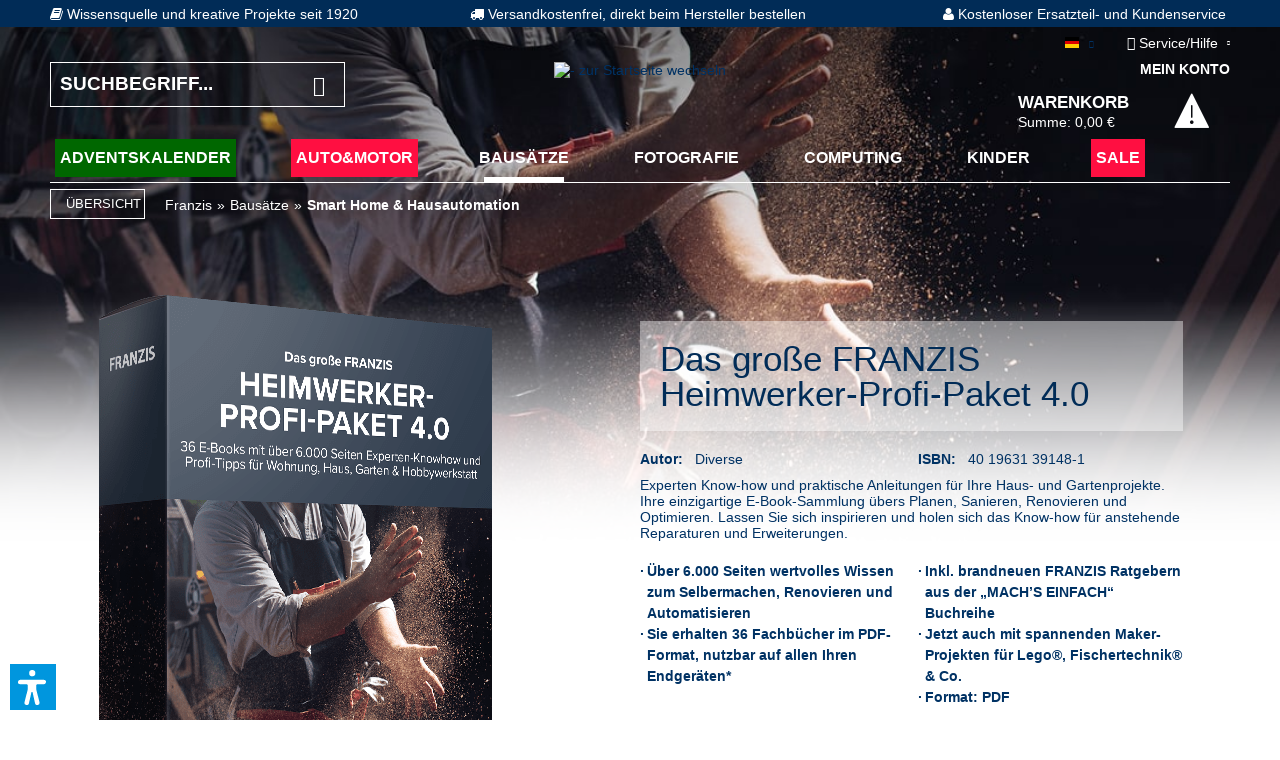

--- FILE ---
content_type: text/html; charset=UTF-8
request_url: https://www.franzis.de/bausaetze/smart-home-hausautomation/das-grosse-franzis-heimwerker-profi-paket-4.0-e-book-pdf
body_size: 35811
content:
<!DOCTYPE html> <html class="no-js" lang="de" itemscope="itemscope" itemtype="https://schema.org/WebPage"> <head> <meta charset="utf-8"><script>window.gdprAppliesGlobally=true;if(!("cmp_id" in window)||window.cmp_id<1){window.cmp_id=87988}if(!("cmp_cdid" in window)){window.cmp_cdid=""}if(!("cmp_params" in window)){window.cmp_params=""}if(!("cmp_host" in window)){window.cmp_host="d.delivery.consentmanager.net"}if(!("cmp_cdn" in window)){window.cmp_cdn="cdn.consentmanager.net"}if(!("cmp_proto" in window)){window.cmp_proto="https:"}if(!("cmp_codesrc" in window)){window.cmp_codesrc="3"}window.cmp_getsupportedLangs=function(){var b=["DE","EN","FR","IT","NO","DA","FI","ES","PT","RO","BG","ET","EL","GA","HR","LV","LT","MT","NL","PL","SV","SK","SL","CS","HU","RU","SR","ZH","TR","UK","AR","BS"];if("cmp_customlanguages" in window){for(var a=0;a<window.cmp_customlanguages.length;a++){b.push(window.cmp_customlanguages[a].l.toUpperCase())}}return b};window.cmp_getRTLLangs=function(){return["AR"]};window.cmp_getlang=function(j){if(typeof(j)!="boolean"){j=true}if(j&&typeof(cmp_getlang.usedlang)=="string"&&cmp_getlang.usedlang!==""){return cmp_getlang.usedlang}var g=window.cmp_getsupportedLangs();var c=[];var f=location.hash;var e=location.search;var a="languages" in navigator?navigator.languages:[];if(f.indexOf("cmplang=")!=-1){c.push(f.substr(f.indexOf("cmplang=")+8,2).toUpperCase())}else{if(e.indexOf("cmplang=")!=-1){c.push(e.substr(e.indexOf("cmplang=")+8,2).toUpperCase())}else{if("cmp_setlang" in window&&window.cmp_setlang!=""){c.push(window.cmp_setlang.toUpperCase())}else{if(a.length>0){for(var d=0;d<a.length;d++){c.push(a[d])}}}}}if("language" in navigator){c.push(navigator.language)}if("userLanguage" in navigator){c.push(navigator.userLanguage)}var h="";for(var d=0;d<c.length;d++){var b=c[d].toUpperCase();if(g.indexOf(b)!=-1){h=b;break}if(b.indexOf("-")!=-1){b=b.substr(0,2)}if(g.indexOf(b)!=-1){h=b;break}}if(h==""&&typeof(cmp_getlang.defaultlang)=="string"&&cmp_getlang.defaultlang!==""){return cmp_getlang.defaultlang}else{if(h==""){h="EN"}}h=h.toUpperCase();return h};(function(){var n=document;var p=window;var f="";var b="_en";if("cmp_getlang" in p){f=p.cmp_getlang().toLowerCase();if("cmp_customlanguages" in p){for(var h=0;h<p.cmp_customlanguages.length;h++){if(p.cmp_customlanguages[h].l.toUpperCase()==f.toUpperCase()){f="en";break}}}b="_"+f}function g(e,d){var l="";e+="=";var i=e.length;if(location.hash.indexOf(e)!=-1){l=location.hash.substr(location.hash.indexOf(e)+i,9999)}else{if(location.search.indexOf(e)!=-1){l=location.search.substr(location.search.indexOf(e)+i,9999)}else{return d}}if(l.indexOf("&")!=-1){l=l.substr(0,l.indexOf("&"))}return l}var j=("cmp_proto" in p)?p.cmp_proto:"https:";var o=["cmp_id","cmp_params","cmp_host","cmp_cdn","cmp_proto"];for(var h=0;h<o.length;h++){if(g(o[h],"%%%")!="%%%"){window[o[h]]=g(o[h],"")}}var k=("cmp_ref" in p)?p.cmp_ref:location.href;var q=n.createElement("script");q.setAttribute("data-cmp-ab","1");var c=g("cmpdesign","");var a=g("cmpregulationkey","");q.src=j+"//"+p.cmp_host+"/delivery/cmp.php?"+("cmp_id" in p&&p.cmp_id>0?"id="+p.cmp_id:"")+("cmp_cdid" in p?"cdid="+p.cmp_cdid:"")+"&h="+encodeURIComponent(k)+(c!=""?"&cmpdesign="+encodeURIComponent(c):"")+(a!=""?"&cmpregulationkey="+encodeURIComponent(a):"")+("cmp_params" in p?"&"+p.cmp_params:"")+(n.cookie.length>0?"&__cmpfcc=1":"")+"&l="+f.toLowerCase()+"&o="+(new Date()).getTime();q.type="text/javascript";q.async=true;if(n.currentScript){n.currentScript.parentElement.appendChild(q)}else{if(n.body){n.body.appendChild(q)}else{var m=n.getElementsByTagName("body");if(m.length==0){m=n.getElementsByTagName("div")}if(m.length==0){m=n.getElementsByTagName("span")}if(m.length==0){m=n.getElementsByTagName("ins")}if(m.length==0){m=n.getElementsByTagName("script")}if(m.length==0){m=n.getElementsByTagName("head")}if(m.length>0){m[0].appendChild(q)}}}var q=n.createElement("script");q.src=j+"//"+p.cmp_cdn+"/delivery/js/cmp"+b+".min.js";q.type="text/javascript";q.setAttribute("data-cmp-ab","1");q.async=true;if(n.currentScript){n.currentScript.parentElement.appendChild(q)}else{if(n.body){n.body.appendChild(q)}else{var m=n.getElementsByTagName("body");if(m.length==0){m=n.getElementsByTagName("div")}if(m.length==0){m=n.getElementsByTagName("span")}if(m.length==0){m=n.getElementsByTagName("ins")}if(m.length==0){m=n.getElementsByTagName("script")}if(m.length==0){m=n.getElementsByTagName("head")}if(m.length>0){m[0].appendChild(q)}}}})();window.cmp_addFrame=function(b){if(!window.frames[b]){if(document.body){var a=document.createElement("iframe");a.style.cssText="display:none";a.name=b;document.body.appendChild(a)}else{window.setTimeout(window.cmp_addFrame,10,b)}}};window.cmp_rc=function(h){var b=document.cookie;var f="";var d=0;while(b!=""&&d<100){d++;while(b.substr(0,1)==" "){b=b.substr(1,b.length)}var g=b.substring(0,b.indexOf("="));if(b.indexOf(";")!=-1){var c=b.substring(b.indexOf("=")+1,b.indexOf(";"))}else{var c=b.substr(b.indexOf("=")+1,b.length)}if(h==g){f=c}var e=b.indexOf(";")+1;if(e==0){e=b.length}b=b.substring(e,b.length)}return(f)};window.cmp_stub=function(){var a=arguments;__cmapi.a=__cmapi.a||[];if(!a.length){return __cmapi.a}else{if(a[0]==="ping"){if(a[1]===2){a[2]({gdprApplies:gdprAppliesGlobally,cmpLoaded:false,cmpStatus:"stub",displayStatus:"hidden",apiVersion:"2.0",cmpId:31},true)}else{a[2](false,true)}}else{if(a[0]==="getUSPData"){a[2]({version:1,uspString:window.cmp_rc("")},true)}else{if(a[0]==="getTCData"){__cmapi.a.push([].slice.apply(a))}else{if(a[0]==="addEventListener"||a[0]==="removeEventListener"){__cmapi.a.push([].slice.apply(a))}else{if(a.length==4&&a[3]===false){a[2]({},false)}else{__cmapi.a.push([].slice.apply(a))}}}}}}};window.cmp_msghandler=function(d){var a=typeof d.data==="string";try{var c=a?JSON.parse(d.data):d.data}catch(f){var c=null}if(typeof(c)==="object"&&c!==null&&"__cmpCall" in c){var b=c.__cmpCall;window.__cmp(b.command,b.parameter,function(h,g){var e={__cmpReturn:{returnValue:h,success:g,callId:b.callId}};d.source.postMessage(a?JSON.stringify(e):e,"*")})}if(typeof(c)==="object"&&c!==null&&"__cmapiCall" in c){var b=c.__cmapiCall;window.__cmapi(b.command,b.parameter,function(h,g){var e={__cmapiReturn:{returnValue:h,success:g,callId:b.callId}};d.source.postMessage(a?JSON.stringify(e):e,"*")})}if(typeof(c)==="object"&&c!==null&&"__uspapiCall" in c){var b=c.__uspapiCall;window.__uspapi(b.command,b.version,function(h,g){var e={__uspapiReturn:{returnValue:h,success:g,callId:b.callId}};d.source.postMessage(a?JSON.stringify(e):e,"*")})}if(typeof(c)==="object"&&c!==null&&"__tcfapiCall" in c){var b=c.__tcfapiCall;window.__tcfapi(b.command,b.version,function(h,g){var e={__tcfapiReturn:{returnValue:h,success:g,callId:b.callId}};d.source.postMessage(a?JSON.stringify(e):e,"*")},b.parameter)}};window.cmp_setStub=function(a){if(!(a in window)||(typeof(window[a])!=="function"&&typeof(window[a])!=="object"&&(typeof(window[a])==="undefined"||window[a]!==null))){window[a]=window.cmp_stub;window[a].msgHandler=window.cmp_msghandler;window.addEventListener("message",window.cmp_msghandler,false)}};window.cmp_addFrame("__cmapiLocator");window.cmp_addFrame("__cmpLocator");window.cmp_addFrame("__uspapiLocator");window.cmp_addFrame("__tcfapiLocator");window.cmp_setStub("__cmapi");window.cmp_setStub("__cmp");window.cmp_setStub("__tcfapi");window.cmp_setStub("__uspapi");</script> <meta name="description" content="Sind Sie ein Macher? Diese E-Book-Sammlung erklären Ihnen das Planen, Sanieren, Renovieren und Optimieren! ✓➜ Bei FRANZIS kaufen und gleich loslegen!" /> <meta name="robots" content="index,follow" /> <link rel="alternate" hreflang="de_DE" href="https://www.franzis.de/bausaetze/smart-home-hausautomation/das-grosse-franzis-heimwerker-profi-paket-4.0-e-book-pdf" /> <meta property="og:type" content="product" /> <meta property="og:site_name" content="" /> <meta property="og:url" content="https://www.franzis.de/bausaetze/smart-home-hausautomation/das-grosse-franzis-heimwerker-profi-paket-4.0-e-book-pdf" /> <meta property="og:title" content="Das große FRANZIS Heimwerker-Profi-Paket 4.0" /> <meta property="og:description" content="Jetzt das große Heimwerker-E-Book-Paket sichern und sparen.&amp;nbsp; - 6 .000 Seiten wertvolles Experten-Wissen. - S ie erhalten folgende 36…" /> <meta property="og:image" content="https://download1.franzis.de/cdn/media/image/b5/74/d7/39148-1_V-min.png" /> <meta property="product:brand" content="FRANZIS.de - mit Buch" /> <meta property="product:price" content="24,95" /> <meta property="product:product_link" content="https://www.franzis.de/bausaetze/smart-home-hausautomation/das-grosse-franzis-heimwerker-profi-paket-4.0-e-book-pdf" /> <meta name="twitter:card" content="product" /> <meta name="twitter:site" content="" /> <meta name="twitter:title" content="Das große FRANZIS Heimwerker-Profi-Paket 4.0" /> <meta name="twitter:description" content="Jetzt das große Heimwerker-E-Book-Paket sichern und sparen.&amp;nbsp; - 6 .000 Seiten wertvolles Experten-Wissen. - S ie erhalten folgende 36…" /> <meta name="twitter:image" content="https://download1.franzis.de/cdn/media/image/b5/74/d7/39148-1_V-min.png" /> <meta itemprop="copyrightHolder" content="" /> <meta itemprop="copyrightYear" content="2014" /> <meta itemprop="isFamilyFriendly" content="True" /> <meta itemprop="image" content="https://download1.franzis.de/cdn/media/image/97/fe/02/franzislogo.jpg" /> <meta name="viewport" content="width=device-width, initial-scale=1.0, user-scalable=no"> <meta name="mobile-web-app-capable" content="yes"> <meta name="apple-mobile-web-app-title" content=""> <meta name="apple-mobile-web-app-capable" content="yes"> <meta name="apple-mobile-web-app-status-bar-style" content="default"> <link rel="apple-touch-icon-precomposed" href="https://download1.franzis.de/cdn/media/image/43/b2/c9/franzisa_180x180Qs6UtHxIZf2Jh.png"> <link rel="shortcut icon" href="https://download1.franzis.de/cdn/media/image/9a/f3/b5/franzisfavicon16x16.jpg"> <meta name="msapplication-navbutton-color" content="#D9400B" /> <meta name="application-name" content="" /> <meta name="msapplication-starturl" content="https://www.franzis.de/" /> <meta name="msapplication-window" content="width=1024;height=768" /> <meta name="msapplication-TileImage" content="https://download1.franzis.de/cdn/media/image/cf/f9/07/franzis150x150.png"> <meta name="msapplication-TileColor" content="#D9400B"> <meta name="theme-color" content="#D9400B" /> <link rel="canonical" href="https://www.franzis.de/bausaetze/smart-home-hausautomation/das-grosse-franzis-heimwerker-profi-paket-4.0-e-book-pdf" /> <title itemprop="name">Das große FRANZIS Heimwerker-Profi-Paket 4.0 | FRANZIS | </title> <link href="/web/cache/1769004425_990de24d57abe19682e9dff91713b39f.css" media="all" rel="stylesheet" type="text/css" /> <link rel="stylesheet" href="https://maxcdn.bootstrapcdn.com/font-awesome/4.4.0/css/font-awesome.min.css"> <script>
dataLayer = window.dataLayer || [];
// Clear the previous ecommerce object
dataLayer.push({ ecommerce: null });
// Push regular datalayer
dataLayer.push ({"pageTitle":"Das gro\u00dfe FRANZIS Heimwerker-Profi-Paket 4.0 | FRANZIS | ","pageCategory":"Detail","pageSubCategory":"","pageCategoryID":30,"productCategoryPath":"","pageSubCategoryID":"","pageCountryCode":"de_DE","pageLanguageCode":"de","pageVersion":1,"pageTestVariation":"1","pageValue":1,"pageAttributes":"1","productID":1976,"productStyleID":"","productEAN":"40 19631 39148-1","productName":"Das gro\u00dfe FRANZIS Heimwerker-Profi-Paket 4.0","productPrice":"24.95","productCategory":null,"productCurrency":"EUR","productColor":"","productRealColor":"","productSku":"SW11963"});
// Push new GA4 tags
dataLayer.push({"event":"view_item","ecommerce":{"currency":"EUR","value":"24.95","items":[{"item_id":"SW11963","item_name":"Das gro\u00dfe FRANZIS Heimwerker-Profi-Paket 4.0","affiliation":false,"index":0,"item_brand":"FRANZIS.de - mit Buch","item_list_id":30,"item_list_name":"Category","price":"24.95","quantity":1,"item_category":"Baus\u00e4tze","item_category1":"Smart Home & Hausautomation"}]}});
dataLayer.push({"visitorLoginState":"Logged Out","visitorType":"NOT LOGGED IN","visitorLifetimeValue":0,"visitorExistingCustomer":"No"});
// Push Remarketing tags
var google_tag_params = {ecomm_pagetype:"product",ecomm_pcat:["Smart Home & Hausautomation"],ecomm_prodid:"SW11963",ecomm_pname:"Das gro\u00dfe FRANZIS Heimwerker-Profi-Paket 4.0",ecomm_pvalue:24.95,ecomm_totalvalue:24.95}
dataLayer.push ({
'event':'remarketingTriggered',
'google_tag_params': window.google_tag_params
});
function gtag(){dataLayer.push(arguments);}
gtag('consent', 'default', {
ad_storage: 'denied',
analytics_storage: 'denied',
wait_for_update: 500,
});
</script> <script>(function(w,d,s,l,i){w[l]=w[l]||[];w[l].push({'gtm.start':
new Date().getTime(),event:'gtm.js'});var f=d.getElementsByTagName(s)[0],
j=d.createElement(s),dl=l!='dataLayer'?'&l='+l:'';j.async=true;j.src=
'https://www.googletagmanager.com/gtm.js?id='+i+dl;f.parentNode.insertBefore(j,f);
})(window,document,'script','dataLayer','GTM-PNTXFSC');</script> <script>var dv_accessibility_options = {"language":"de","standardToolPosition":6,"openToolKey":"ctrlJ","filters":{"height":"","displayBlock":".cart--amount,.cart--display,.cart--quantity","lineHeight":".account--display,.filter-panel--title,.navigation--signin-btn,.cart--amount,.cookie-permission--decline-button,.cookie-permission--configure-button,.cart--display","wrapInput":".main-search--form"},"enabledModules":{"keyboardNav":"1","contrast":"1","highlightLinks":"1","biggerText":"1","textSpacing":"1","legibleFonts":"1","bigCursor":"1","readingGuide":"1","tooltips":"1","pauseAnimations":"1"},"enableResetButton":"1","enablePageStructureButton":"1","enablePositionButton":"1","moduleKeyboardNav":{"frameColor":"#ff0000"},"moduleContrast":{"useInverseColors":"1","useDarkContrast":"1","useLightContrast":"1","useDesaturate":"1"},"moduleHighlightLinks":{"color":"#ffff00","background":"#00d1113a","highlightColor":"#000000"},"moduleLegibleFonts":["dvaccess-legible-fonts","dvaccess-legible-fonts-1"],"moduleBigCursor":{"imageURL":"[data-uri]"},"moduleReadingGuide":{"color":"#ff0000","background":"#000000","readingGuideColor":"#ff0000"},"snippets":{"copyright":"powered by <a href=https://designverign.de target=_blank rel=noopener title=designverign>designverign</a>","app.toggle.label":"Accessibility Tool ausklappen","menu.title":"Barrierefrei Hilfswerkzeuge","menu.button.move":"Icon verschieben","menu.button.page-structure":"Seiten-Struktur","menu.button.reset":"Zur\u00fccksetzen","menu.header.headers":"\u00dcberschriften","menu.header.landmarks":"Landmarks","menu.header.links":"Links","menu.position.left-top":"links oben","menu.position.left-center":"links zentriert","menu.position.left-bottom":"links unten","menu.position.right-top":"rechts oben","menu.position.right-center":"rechts mitte","menu.position.right-bottom":"rechts unten","menu.position.center-top":"mitte oben","menu.position.center-bottom":"mitte unten","module.button.bigger-text":"Gr\u00f6\u00dferer Text","module.button.bigger-text.0":"Gr\u00f6\u00dferer Text","module.button.bigger-text.1":"Gr\u00f6\u00dferer Text","module.button.bigger-text.2":"Gr\u00f6\u00dferer Text","module.button.bigger-text.3":"Gr\u00f6\u00dferer Text","module.button.cursor":"Mauszeiger","module.button.cursor.0":"Gro\u00dfer Mauszeiger","module.button.contrast":"Kontrast +","module.button.contrast.0":"Invertierte Farben","module.button.contrast.1":"Dunkler Kontrast","module.button.contrast.2":"Heller Kontrast","module.button.contrast.3":"Schwarz-Wei\u00df","module.button.highlight-links":"Links hervorheben","module.button.keyboard-nav":"Navigation per Tab-Taste","module.button.legible-fonts":"Schriftart","module.button.legible-fonts.0":"Lesbare Schriftart","module.button.legible-fonts.1":"Legasthenie freundlich","module.button.pause-animations":"Animationen pausieren","module.button.pause-animations.0":"Animationen abspielen","module.button.reading-guide":"Lese-F\u00fchrung","module.button.reading-guide.0":"Lese-F\u00fchrung","module.button.reading-guide.1":"Lese-F\u00fchrung","module.button.reading-guide.modal-title":"Hinweis","module.button.reading-guide.modal-text":"Tippen Sie kurz auf dem Bildschirm um die Lesef\u00fchrung auszurichten.","module.button.reading-guide.modal-button-text":"Verstanden","module.button.text-spacing":"Zeichen-Abstand","module.button.text-spacing.0":"Kleiner Abstand","module.button.text-spacing.1":"Moderater Abstand","module.button.text-spacing.2":"Gro\u00dfer Abstand","module.button.tooltips":"Zus\u00e4tzliche Beschreibung"},"reloadOnXHR":false};</script> <link href="/custom/plugins/VerignDvAccessibility/Resources/public/css/dvaccess.min.css" media="all" rel="stylesheet" type="text/css" /> <link href="/custom/plugins/VerignDvAccessibility/Resources/public/css/shopwareaccess.css" media="all" rel="stylesheet" type="text/css" /> <script type="application/ld+json">
{
"@context": "http://schema.org/",
"@type": "Product",
"name": "Das große FRANZIS Heimwerker-Profi-Paket 4.0",
"image": "https://download1.franzis.de/cdn/media/image/b5/74/d7/39148-1_V-min.png",
"description": "Sind Sie ein Macher? Diese E-Book-Sammlung erklären Ihnen das Planen, Sanieren, Renovieren und Optimieren! ✓➜ Bei FRANZIS kaufen und gleich loslegen!",
"sku": "39148-1",
"mpn": "39148-1",
"brand": {
"@type": "Brand",
"name": "FRANZIS.de - mit Buch"
},
"offers": {
"@type": "Offer",
"url": "https://www.franzis.de/bausaetze/smart-home-hausautomation/das-grosse-franzis-heimwerker-profi-paket-4.0-e-book-pdf",
"priceCurrency": "EUR",
"price": "24.95",
"priceValidUntil": "2031-01-21",
"itemCondition": "http://schema.org/NewCondition",
"availability": "http://schema.org/InStock",
"seller": {
"@type": "Organization",
"name": ""
}
}
}
</script> <script type="application/ld+json">
{
"@context": "https://schema.org",
"@type": "LocalBusiness",
"name": "FRANZIS GmbH",
"url": "https://www.franzis.de/",
"address": {
"@type": "PostalAddress",
"streetAddress": "Richard-Reitzner-Allee 2",
"addressLocality": "Haar",
"postalCode": "85540",
"addressCountry": "DE"
},
"aggregateRating": {
"@type": "AggregateRating",
"ratingValue": "4.5",
"reviewCount": "75"
}
}
</script> </head> <body class="is--ctl-detail is--act-index" >  <noscript> <iframe src="https://www.googletagmanager.com/ns.html?id=GTM-PNTXFSC" height="0" width="0" style="display:none;visibility:hidden"> </iframe> </noscript>  <div data-paypalUnifiedMetaDataContainer="true" data-paypalUnifiedRestoreOrderNumberUrl="https://www.franzis.de/widgets/PaypalUnifiedOrderNumber/restoreOrderNumber" class="is--hidden"> </div> <input type="hidden" id="shopsyKlaviyoData" data-klaviyoApiKey="T8QhkH" data-cookieRequired="0" data-trackingMethod="serverSide" data-trackViewedCart="1" data-backInStockSuccess="" data-controller="detail" data-action="index" data-customerEmail="" data-customerFirstname="" data-customerLastname="" data-customerBirthday="" data-customerPhoneNumber="" data-customerNewsletter="" data-corporateCustomer="" data-customerGroup="" data-articleName="Das große FRANZIS Heimwerker-Profi-Paket 4.0" data-articleOrderNumber="SW11963" data-articleDetailsId="1978" data-mainImage="https://download1.franzis.de/cdn/media/image/b5/74/d7/39148-1_V-min.png" data-url="https://www.franzis.de/bausaetze/smart-home-hausautomation/das-grosse-franzis-heimwerker-profi-paket-4.0-e-book-pdf" data-categoryName="" data-supplierName="FRANZIS.de - mit Buch" data-priceNumeric="24.95" data-bruttoPrice="" data-priceNetNumeric="" data-amountNumeric="" data-sAmount="" data-productUrl="https://www.franzis.de/ShopsyKlaviyo/getProductData" data-shopName="" data-shippingCosts="" data-sOrderNumber="" data-basketUrl="" data-sBasketJson="" data-basketContentDropshippingJson="" data-getEmailUrl="https://www.franzis.de/ShopsyKlaviyo/getEmail" > <div class="page-wrap" > <noscript class="noscript-main"> <div class="alert is--warning"> <div class="alert--icon"> <i class="icon--element icon--warning"></i> </div> <div class="alert--content"> Um in vollem Umfang nutzen zu k&ouml;nnen, empfehlen wir Ihnen Javascript in Ihrem Browser zu aktiveren. </div> </div> </noscript> <div class="page--background" style="background-image: url(https://download1.franzis.de/cdn/media/image/a3/bb/33/39148-1_BG_1100x557_invert-min.jpg);"> </div> <header class="header-main is--negative"> <div class="emz-conversion-header" style="display: none;background-color: #012c57;color: #FFFFFF;font-size: 14px;"> <div class="container" style="background-color: #012c57;"> <div class="emz-conversion-desktop"> <div class="emz-conversion-header-column" style="width: calc(33.333333333333% - 4px);text-align: ;"> <i class="fa fa-book" ></i> Wissensquelle und kreative Projekte seit 1920 </div> <div class="emz-conversion-header-column" style="width: calc(33.333333333333% - 4px);"> <i class="fa fa-truck" ></i> Versandkostenfrei, direkt beim Hersteller bestellen </div> <div class="emz-conversion-header-column" style="width: calc(33.333333333333% - 4px);"> <i class="fa fa-user"></i> Kostenloser Ersatzteil- und Kundenservice </div> </div> <div class="emz-conversion-tablet"> </div> </div> </div> <div class="top-bar"> <div class="container block-group"> <nav class="top-bar--navigation block" role="menubar">  <div class="top-bar--language navigation--entry"> <form method="post" class="language--form"> <div class="field--select"> <div class="language--flag de_DE">DE</div> <div class="select-field"> <select name="__shop" class="language--select" data-auto-submit="true"> <option value="1" selected="selected"> DE </option> <option value="3" > FR </option> <option value="4" > ENG </option> </select> </div> <input type="hidden" name="__redirect" value="1"> </div> </form> </div>  <div class="navigation--entry entry--service has--drop-down" role="menuitem" aria-haspopup="true" data-drop-down-menu="true"> <i class="icon--service"></i> Service/Hilfe <ul class="service--list is--rounded" role="menu"> <li class="service--entry" role="menuitem"> <a class="service--link" href="https://www.franzis.de/mainpage-faq" title="Ersatzteile &amp; Hilfe" target="_self"> Ersatzteile & Hilfe </a> </li> <li class="service--entry" role="menuitem"> <a class="service--link" href="https://www.franzis.de/newsletter" title="Newsletter Anmeldung" target="_self"> Newsletter Anmeldung </a> </li> <li class="service--entry" role="menuitem"> <a class="service--link" href="https://www.franzis.de/kontaktformular" title="Kontakt" target="_self"> Kontakt </a> </li> <li class="service--entry" role="menuitem"> <a class="service--link" href="https://www.franzis.de/bestellung-versand" title="Bestellung &amp; Versand" > Bestellung & Versand </a> </li> <li class="service--entry" role="menuitem"> <a class="service--link" href="/bestellung-versand" title="Lieferbeschränkung" > Lieferbeschränkung </a> </li> <li class="service--entry" role="menuitem"> <a class="service--link" href="https://www.franzis.de/widerrufsrecht" title="Widerrufsrecht" > Widerrufsrecht </a> </li> <li class="service--entry" role="menuitem"> <a class="service--link" href="https://www.franzis.de/datenschutz" title="Datenschutz" > Datenschutz </a> </li> <li class="service--entry" role="menuitem"> <a class="service--link" href="https://www.franzis.de/zahlung-rechnung" title="Zahlung &amp; Rechnung" > Zahlung & Rechnung </a> </li> <li class="service--entry" role="menuitem"> <a class="service--link" href="https://www.franzis.de/agbs" title="AGBs" > AGBs </a> </li> <li class="service--entry" role="menuitem"> <a class="service--link" href="https://www.franzis.de/ruecknahme-von-altgeraeten" title="Rücknahme von Altgeräten" > Rücknahme von Altgeräten </a> </li> <li class="service--entry" role="menuitem"> <a class="service--link" href="https://www.franzis.de/impressum" title="Impressum" > Impressum </a> </li> </ul> </div> </nav> </div> </div> <div class="container header--navigation"> <div class="logo-main block-group" role="banner"> <div class="logo--shop block"> <a class="logo--link" href="https://www.franzis.de/" title=" - zur Startseite wechseln"> <img srcset="/themes/Frontend/Franzis/frontend/_public/src/img/logos/franzis_logo_negative.svg" alt=" - zur Startseite wechseln" /> </a> </div> </div> <nav class="shop--navigation menu-left block-group"> <ul class="navigation--list block-group" role="menubar"> <li class="navigation--entry entry--menu-left" role="menuitem"> <a class="entry--link entry--trigger btn is--icon-left" href="#offcanvas--left" data-offcanvas="true" data-offCanvasSelector=".sidebar-main"> <i class="icomoon--menu"></i><span> Menü</span> </a> </li> </ul> </nav> <nav class="shop--navigation menu-right block-group"> <ul class="navigation--list block-group" role="menubar">  <div class="cart--info2"> <span class="cart--display2"> <a href="https://www.franzis.de/account"> Mein Konto </a> </span></div> <li class="navigation--entry entry--cart" role="menuitem"> <a class="cart--link" href="https://www.franzis.de/checkout/cart" title="Warenkorb"> <div class="cart--info"> <span class="cart--display"> Warenkorb </span> <span class="cart--amount"> Summe: 0,00&nbsp;&euro; </span> </div> <div class="cart--icon"> <i class="icomoon--basket"></i> <span class="badge is--secondary is--minimal cart--quantity is--hidden">0</span> </div> </a> <div class="ajax-loader">&nbsp;</div> </li>  </ul> </nav> <div class="main-search" data-search="true" aria-haspopup="true"> <form action="/search" method="get" class="main-search--form"> <input type="search" name="sSearch" aria-label="Suchbegriff..." class="main-search--field" autocomplete="off" autocapitalize="off" placeholder="Suchbegriff..." maxlength="30" /> <button type="submit" class="main-search--button" aria-label="Suchen"> <i class="icomoon--search"></i> <span class="main-search--text">Suchen</span> </button> <div class="form--ajax-loader">&nbsp;</div> </form> <div class="main-search--results"></div> </div> </div> <nav class="navigation-main"> <div class="container" data-listSelector=".navigation--list.container" data-viewPortSelector=".navigation--list-wrapper"> <div class="navigation--list-wrapper"> <ul class="navigation--list container" role="menubar" itemscope="itemscope" itemtype="https://schema.org/SiteNavigationElement"> <li class="navigation--entry entry--presents role="menuitem"> <a class="navigation--link" href="https://www.franzis.de/adventskalender" title="Adventskalender" itemprop="url"> <span itemprop="name">Adventskalender</span> </a> </li> <li class="navigation--entry entry--sale role="menuitem"> <a class="navigation--link" href="https://www.franzis.de/auto-motor" title="Auto&Motor" itemprop="url"> <span itemprop="name">Auto&Motor</span> </a> </li> <li class="navigation--entry is--active role="menuitem"> <a class="navigation--link is--active" href="https://www.franzis.de/bausaetze" title="Bausätze" itemprop="url"> <span itemprop="name">Bausätze</span> </a> </li> <li class="navigation--entry role="menuitem"> <a class="navigation--link" href="https://www.franzis.de/fotografie" title="Fotografie" itemprop="url"> <span itemprop="name">Fotografie</span> </a> </li> <li class="navigation--entry role="menuitem"> <a class="navigation--link" href="https://www.franzis.de/computing" title="Computing" itemprop="url"> <span itemprop="name">Computing</span> </a> </li> <li class="navigation--entry role="menuitem"> <a class="navigation--link" href="https://www.franzis.de/kinder" title="Kinder" itemprop="url"> <span itemprop="name">Kinder</span> </a> </li> <li class="navigation--entry entry--sale role="menuitem"> <a class="navigation--link" href="https://www.franzis.de/sale" title="SALE" itemprop="url"> <span itemprop="name">SALE</span> </a> </li> <li class="navigation--entry entry--account" role="menuitem"> </li> </ul> </div> </div> <div class="advanced-menu" data-advanced-menu="true" data-hoverDelay="250"> <div class="container menu--container"> <div class="content--wrapper has--content has--teaser"> <div class="menu--list menu--level-0 columns--3"> <div class="menu--list-item item--level-0"> <div class="flyout-category"> <div class="flyout-category__image-container"> <a href="https://www.franzis.de/adventskalender/kinder-und-jugendadventskalender" title="Kinder- und Jugendadventskalender"> <img class="flyout-category__image" src="https://download1.franzis.de/cdn/media/image/41/c6/68/Kachel_Jugend-AdventskalenderfcxxyX0bmAUFr.jpg" alt="Kachel_Jugend-AdventskalenderfcxxyX0bmAUFr"> </a> </div> <div class="flyout-category__description"> <div class="flyout-category__title">Kinder- und Jugendadventskalender</div> <a class="flyout-category__link" href="https://www.franzis.de/adventskalender/kinder-und-jugendadventskalender" title="Kinder- und Jugendadventskalender"> &raquo; Jetzt entdecken </a> </div> </div> </div> <div class="menu--list-item item--level-0"> <div class="flyout-category"> <div class="flyout-category__image-container"> <a href="https://www.franzis.de/adventskalender/special-adventskalender" title="Special Adventskalender"> <img class="flyout-category__image" src="https://download1.franzis.de/cdn/media/image/e7/77/8d/Kachel_Special-Adventskalender.jpg" alt="Kachel_Special-Adventskalender"> </a> </div> <div class="flyout-category__description"> <div class="flyout-category__title">Special Adventskalender</div> <a class="flyout-category__link" href="https://www.franzis.de/adventskalender/special-adventskalender" title="Special Adventskalender"> &raquo; Jetzt entdecken </a> </div> </div> </div> <div class="menu--list-item item--level-0"> <div class="flyout-category"> <div class="flyout-category__image-container"> <a href="https://www.franzis.de/adventskalender/auto-adventskalender" title="Auto-Adventskalender"> <img class="flyout-category__image" src="https://download1.franzis.de/cdn/media/image/d6/bd/4d/Kachel_Auto-Adventskalender.jpg" alt="Kachel_Auto-Adventskalender"> </a> </div> <div class="flyout-category__description"> <div class="flyout-category__title">Auto-Adventskalender</div> <a class="flyout-category__link" href="https://www.franzis.de/adventskalender/auto-adventskalender" title="Auto-Adventskalender"> &raquo; Jetzt entdecken </a> </div> </div> </div> <div class="menu--list-item item--level-0"> <div class="flyout-category"> <div class="flyout-category__image-container"> <a href="https://www.franzis.de/adventskalender/technik-adventskalender" title="Technik-Adventskalender"> <img class="flyout-category__image" src="https://download1.franzis.de/cdn/media/image/34/08/1d/Kachel_Technik-Adventskalender.jpg" alt="Kachel_Technik-Adventskalender"> </a> </div> <div class="flyout-category__description"> <div class="flyout-category__title">Technik-Adventskalender</div> <a class="flyout-category__link" href="https://www.franzis.de/adventskalender/technik-adventskalender" title="Technik-Adventskalender"> &raquo; Jetzt entdecken </a> </div> </div> </div> </div> <div class="teaser--headline">Die besten Adventskalender-Ideen für 2026</div> <div class="teaser--text"> Entdecken Sie die schönsten FRANZIS Adventskalender 2026 für Kinder und Erwachsene. Hinter 24 liebevoll gestalteten Adventskalender-Türchen halten die FRANZIS Adventskalender aufregende Fahrzeugmodelle, Bausätze zum Experimentieren und Entdecken oder spannende Geschichten bereit. Jetzt von den schönsten Adventskalender-Ideen für 2026 inspirieren lassen und Freude verschenken.&nbsp; </div> </div> </div> <div class="container menu--container"> <div class="content--wrapper has--content has--teaser"> <div class="menu--list menu--level-0 columns--3"> <div class="menu--list-item item--level-0"> <div class="flyout-category"> <div class="flyout-category__image-container"> <a href="https://www.franzis.de/auto-motor" title="Original Motorbausätze"> <img class="flyout-category__image" src="https://download1.franzis.de/cdn/media/image/c4/bb/0b/auto-kachel_800x800.jpg" alt="auto-kachel"> </a> </div> <div class="flyout-category__description"> <div class="flyout-category__title">Original Motorbausätze</div> <a class="flyout-category__link" href="https://www.franzis.de/auto-motor" title="Original Motorbausätze"> &raquo; Jetzt entdecken </a> </div> </div> </div> <div class="menu--list-item item--level-0"> <div class="flyout-category"> <div class="flyout-category__image-container"> <a href="https://www.franzis.de/auto-motor#motor" title="Technikbausätze"> <img class="flyout-category__image" src="https://download1.franzis.de/cdn/media/image/6f/12/64/technik_800x800.jpg" alt="technik"> </a> </div> <div class="flyout-category__description"> <div class="flyout-category__title">Technikbausätze</div> <a class="flyout-category__link" href="https://www.franzis.de/auto-motor#motor" title="Technikbausätze"> &raquo; Jetzt entdecken </a> </div> </div> </div> <div class="menu--list-item item--level-0"> <div class="flyout-category"> <div class="flyout-category__image-container"> <a href="https://www.franzis.de/auto-motor#legende" title="Build Your Legend"> <img class="flyout-category__image" src="https://download1.franzis.de/cdn/media/image/8e/c7/78/Kategorie_Banner_klein_140-150_800x800.jpg" alt="Kategorie_Banner_klein_140-150"> </a> </div> <div class="flyout-category__description"> <div class="flyout-category__title">Build Your Legend</div> <a class="flyout-category__link" href="https://www.franzis.de/auto-motor#legende" title="Build Your Legend"> &raquo; Jetzt entdecken </a> </div> </div> </div> </div> <div class="teaser--headline">Motoren selbst zusammenbauen und verstehen</div> <div class="teaser--text"> Sowohl Anfänger als auch Fortgeschrittene kommen hier voll auf ihre Kosten. Sie wollten schon immer einmal wissen, wie ein Motor aufgebaut ist und welchen Arbeit ein einzelnes Teil in einem Motor erledigt? Jetzt haben Sie die Gelegenheit, Ihren eigenen Motor von Grund auf nachzubauen. </div> </div> </div> <div class="container menu--container"> <div class="content--wrapper has--content has--teaser"> <div class="menu--list menu--level-0 columns--3"> <div class="menu--list-item item--level-0"> <div class="flyout-category"> <div class="flyout-category__image-container"> <a href="https://www.franzis.de/bausaetze/diy-projekte" title="DIY-Projekte"> <img class="flyout-category__image" src="https://download1.franzis.de/cdn/media/image/e5/0d/d9/maker_2.jpg" alt="maker_2"> </a> </div> <div class="flyout-category__description"> <div class="flyout-category__title">DIY-Projekte</div> <a class="flyout-category__link" href="https://www.franzis.de/bausaetze/diy-projekte" title="DIY-Projekte"> &raquo; Jetzt entdecken </a> </div> </div> </div> <div class="menu--list-item item--level-0"> <div class="flyout-category"> <div class="flyout-category__image-container"> <a href="https://www.franzis.de/bausaetze/raspberry-pi-arduino-und-mehr" title="Raspberry Pi, Arduino und mehr"> <img class="flyout-category__image" src="https://download1.franzis.de/cdn/media/image/96/70/6a/maker_4.jpg" alt="maker_4"> </a> </div> <div class="flyout-category__description"> <div class="flyout-category__title">Raspberry Pi, Arduino und mehr</div> <a class="flyout-category__link" href="https://www.franzis.de/bausaetze/raspberry-pi-arduino-und-mehr" title="Raspberry Pi, Arduino und mehr"> &raquo; Jetzt entdecken </a> </div> </div> </div> <div class="menu--list-item item--level-0"> <div class="flyout-category"> <div class="flyout-category__image-container"> <a href="https://www.franzis.de/bausaetze/elektronik-und-elektrotechnik" title="Elektronik und Elektrotechnik"> <img class="flyout-category__image" src="https://download1.franzis.de/cdn/media/image/e6/b3/8e/maker_5.jpg" alt="maker_5"> </a> </div> <div class="flyout-category__description"> <div class="flyout-category__title">Elektronik und Elektrotechnik</div> <a class="flyout-category__link" href="https://www.franzis.de/bausaetze/elektronik-und-elektrotechnik" title="Elektronik und Elektrotechnik"> &raquo; Jetzt entdecken </a> </div> </div> </div> <div class="menu--list-item item--level-0"> <div class="flyout-category"> <div class="flyout-category__image-container"> <a href="https://www.franzis.de/bausaetze/smart-home-hausautomation" title="Smart Home &amp; Hausautomation"> <img class="flyout-category__image" src="https://download1.franzis.de/cdn/media/image/db/b1/be/maker_3.jpg" alt="maker_3"> </a> </div> <div class="flyout-category__description"> <div class="flyout-category__title">Smart Home & Hausautomation</div> <a class="flyout-category__link" href="https://www.franzis.de/bausaetze/smart-home-hausautomation" title="Smart Home &amp; Hausautomation"> &raquo; Jetzt entdecken </a> </div> </div> </div> <div class="menu--list-item item--level-0"> <div class="flyout-category"> <div class="flyout-category__image-container"> <a href="https://www.franzis.de/bausaetze/das-leben-geniessen" title="Das Leben genießen"> <img class="flyout-category__image" src="https://download1.franzis.de/cdn/media/image/37/48/0b/maenner_4.jpg" alt="maenner_4"> </a> </div> <div class="flyout-category__description"> <div class="flyout-category__title">Das Leben genießen</div> <a class="flyout-category__link" href="https://www.franzis.de/bausaetze/das-leben-geniessen" title="Das Leben genießen"> &raquo; Jetzt entdecken </a> </div> </div> </div> </div> <div class="teaser--headline">Machen Sie es selbst!</div> <div class="teaser--text"> Der Begriff Maker lässt sich frei ins Deutsche übersetzen und bedeutet so viel wie „Macher“ – genau darum geht es auch. Mit FRANZIS werden sie selbst zum Maker und Teil einer regelrechten „Do-it-yourself“-Bewegung. Im Fokus eines jeden Machers steht stets die eigenständige Problemlösung ohne professionelle Hilfe. </div> </div> </div> <div class="container menu--container"> <div class="content--wrapper has--content has--teaser"> <div class="menu--list menu--level-0 columns--3"> <div class="menu--list-item item--level-0"> <div class="flyout-category"> <div class="flyout-category__image-container"> <a href="https://www.franzis.de/fotografie/fotos-freistellen-skalieren" title="Fotos freistellen &amp; skalieren"> <img class="flyout-category__image" src="https://download1.franzis.de/cdn/media/image/a6/b3/b0/foto_1.jpg" alt="foto_1"> </a> </div> <div class="flyout-category__description"> <div class="flyout-category__title">Fotos freistellen & skalieren</div> <a class="flyout-category__link" href="https://www.franzis.de/fotografie/fotos-freistellen-skalieren" title="Fotos freistellen &amp; skalieren"> &raquo; Jetzt entdecken </a> </div> </div> </div> <div class="menu--list-item item--level-0"> <div class="flyout-category"> <div class="flyout-category__image-container"> <a href="https://www.franzis.de/fotografie/fotowissen" title="Fotowissen"> <img class="flyout-category__image" src="https://download1.franzis.de/cdn/media/image/94/9b/0d/fotobuecher_neu.jpg" alt="fotobuecher_neu"> </a> </div> <div class="flyout-category__description"> <div class="flyout-category__title">Fotowissen</div> <a class="flyout-category__link" href="https://www.franzis.de/fotografie/fotowissen" title="Fotowissen"> &raquo; Jetzt entdecken </a> </div> </div> </div> <div class="menu--list-item item--level-0"> <div class="flyout-category"> <div class="flyout-category__image-container"> <a href="https://www.franzis.de/fotografie/hdr-fotoeffekte" title="HDR &amp; Fotoeffekte"> <img class="flyout-category__image" src="https://download1.franzis.de/cdn/media/image/b2/71/ff/foto_4.jpg" alt="foto_4"> </a> </div> <div class="flyout-category__description"> <div class="flyout-category__title">HDR & Fotoeffekte</div> <a class="flyout-category__link" href="https://www.franzis.de/fotografie/hdr-fotoeffekte" title="HDR &amp; Fotoeffekte"> &raquo; Jetzt entdecken </a> </div> </div> </div> <div class="menu--list-item item--level-0"> <div class="flyout-category"> <div class="flyout-category__image-container"> <a href="https://www.franzis.de/fotografie/plug-ins-photoshop-lightroom" title="Plug-ins Photoshop &amp; Lightroom"> <img class="flyout-category__image" src="https://download1.franzis.de/cdn/media/image/2a/a4/55/foto_3.jpg" alt="foto_3"> </a> </div> <div class="flyout-category__description"> <div class="flyout-category__title">Plug-ins Photoshop & Lightroom</div> <a class="flyout-category__link" href="https://www.franzis.de/fotografie/plug-ins-photoshop-lightroom" title="Plug-ins Photoshop &amp; Lightroom"> &raquo; Jetzt entdecken </a> </div> </div> </div> <div class="menu--list-item item--level-0"> <div class="flyout-category"> <div class="flyout-category__image-container"> <a href="https://www.franzis.de/fotografie/fotobearbeitung-raw" title="Fotobearbeitung &amp; RAW"> <img class="flyout-category__image" src="https://download1.franzis.de/cdn/media/image/bb/2c/c9/foto_5.jpg" alt="foto_5"> </a> </div> <div class="flyout-category__description"> <div class="flyout-category__title">Fotobearbeitung & RAW</div> <a class="flyout-category__link" href="https://www.franzis.de/fotografie/fotobearbeitung-raw" title="Fotobearbeitung &amp; RAW"> &raquo; Jetzt entdecken </a> </div> </div> </div> <div class="menu--list-item item--level-0"> <div class="flyout-category"> <div class="flyout-category__image-container"> <a href="https://www.franzis.de/fotografie/oldies-kompilationen" title="Oldies &amp; Kompilationen"> <img class="flyout-category__image" src="https://download1.franzis.de/cdn/media/image/71/9a/96/flyout-menue-foto-oldies.jpg" alt="flyout-menue-foto-oldies"> </a> </div> <div class="flyout-category__description"> <div class="flyout-category__title">Oldies & Kompilationen</div> <a class="flyout-category__link" href="https://www.franzis.de/fotografie/oldies-kompilationen" title="Oldies &amp; Kompilationen"> &raquo; Jetzt entdecken </a> </div> </div> </div> </div> <div class="teaser--headline">Fotografie und Video-Tools für Jedermann</div> <div class="teaser--text"> Machen Sie Ihre Bilder und Videos zu etwas Besonderem. Mit dem Angebot von FRANZIS im Gebiet Fotografie- und Videobearbeitung können Sie ihre Fotos und Videos richtig in Szene setzen. Ob Foto- und Videobearbeitung, Fotoeffekte, Fotomontagen, Plug-ins für Fotobearbeitungsprogramme, Fachliteratur oder Online-Seminare und Kurse zur Verbesserung Ihrer fotografischen Fähigkeiten – bei uns finden Einsteiger genau wie Profis die passenden Produkte. </div> </div> </div> <div class="container menu--container"> <div class="content--wrapper has--content has--teaser"> <div class="menu--list menu--level-0 columns--3"> <div class="menu--list-item item--level-0"> <div class="flyout-category"> <div class="flyout-category__image-container"> <a href="https://www.franzis.de/computing/anwendersoftware" title="Anwendersoftware"> <img class="flyout-category__image" src="https://download1.franzis.de/cdn/media/image/15/b7/9b/computing_1.jpg" alt="computing_1"> </a> </div> <div class="flyout-category__description"> <div class="flyout-category__title">Anwendersoftware</div> <a class="flyout-category__link" href="https://www.franzis.de/computing/anwendersoftware" title="Anwendersoftware"> &raquo; Jetzt entdecken </a> </div> </div> </div> <div class="menu--list-item item--level-0"> <div class="flyout-category"> <div class="flyout-category__image-container"> <a href="https://www.franzis.de/computing/programmieren-lernen-verstehen" title="Programmieren lernen &amp; verstehen"> <img class="flyout-category__image" src="https://download1.franzis.de/cdn/media/image/e7/a9/2f/computing_4.jpg" alt="computing_4"> </a> </div> <div class="flyout-category__description"> <div class="flyout-category__title">Programmieren lernen & verstehen</div> <a class="flyout-category__link" href="https://www.franzis.de/computing/programmieren-lernen-verstehen" title="Programmieren lernen &amp; verstehen"> &raquo; Jetzt entdecken </a> </div> </div> </div> <div class="menu--list-item item--level-0"> <div class="flyout-category"> <div class="flyout-category__image-container"> <a href="https://www.franzis.de/computing/im-buero" title="Im Büro"> <img class="flyout-category__image" src="https://download1.franzis.de/cdn/media/image/3a/41/2e/computing_2.jpg" alt="computing_2"> </a> </div> <div class="flyout-category__description"> <div class="flyout-category__title">Im Büro</div> <a class="flyout-category__link" href="https://www.franzis.de/computing/im-buero" title="Im Büro"> &raquo; Jetzt entdecken </a> </div> </div> </div> <div class="menu--list-item item--level-0"> <div class="flyout-category"> <div class="flyout-category__image-container"> <a href="https://www.franzis.de/computing/hacking-it-sicherheit" title="Hacking &amp; IT-Sicherheit"> <img class="flyout-category__image" src="https://download1.franzis.de/cdn/media/image/8f/7d/e7/computing_3.jpg" alt="computing_3"> </a> </div> <div class="flyout-category__description"> <div class="flyout-category__title">Hacking & IT-Sicherheit</div> <a class="flyout-category__link" href="https://www.franzis.de/computing/hacking-it-sicherheit" title="Hacking &amp; IT-Sicherheit"> &raquo; Jetzt entdecken </a> </div> </div> </div> <div class="menu--list-item item--level-0"> <div class="flyout-category"> <div class="flyout-category__image-container"> <a href="https://www.franzis.de/computing/web-social-media" title="Web &amp; Social Media"> <img class="flyout-category__image" src="https://download1.franzis.de/cdn/media/image/b3/16/6c/computing_6.jpg" alt="computing_6"> </a> </div> <div class="flyout-category__description"> <div class="flyout-category__title">Web & Social Media</div> <a class="flyout-category__link" href="https://www.franzis.de/computing/web-social-media" title="Web &amp; Social Media"> &raquo; Jetzt entdecken </a> </div> </div> </div> <div class="menu--list-item item--level-0"> <div class="flyout-category"> <div class="flyout-category__image-container"> <a href="https://www.franzis.de/computing/cad" title="CAD"> <img class="flyout-category__image" src="https://download1.franzis.de/cdn/media/image/ee/bb/80/cad_1qxzvnKfDqy49x.jpg" alt="cad_1qxzvnKfDqy49x"> </a> </div> <div class="flyout-category__description"> <div class="flyout-category__title">CAD</div> <a class="flyout-category__link" href="https://www.franzis.de/computing/cad" title="CAD"> &raquo; Jetzt entdecken </a> </div> </div> </div> </div> <div class="teaser--headline">Computer sind Leidenschaft</div> <div class="teaser--text"> Computer sind für den Alltag unverzichtbar. Egal, ob Sie Ihre E-Mails prüfen oder online etwas nachschlagen: Für viele Dinge wird ein Computer benötigt. Auch privat nutzt fast jeder einen Rechner, sei es in Form eines Smartphones, Tablets, oder Laptops. </div> </div> </div> <div class="container menu--container"> </div> <div class="container menu--container"> </div> </div> </nav> <nav class="content--breadcrumb block"> <div class="container"> <ul class="breadcrumb--list" role="menu" itemscope itemtype="https://schema.org/BreadcrumbList"> <li class="breadcrumb--entry"> <a class="btn is--ghost breadcrumb--button" href="https://www.franzis.de/bausaetze/smart-home-hausautomation" title="Übersicht"> <span class="breadcrumb--title">Übersicht</span> </a> </li> <li class="breadcrumb--entry" itemprop="itemListElement" itemscope itemtype="http://schema.org/ListItem"> <a class="breadcrumb--link" href="https://www.franzis.de/" title="Franzis" itemprop="item"> <link itemprop="url" href="https://www.franzis.de/" /> <span class="breadcrumb--title" itemprop="name">Franzis</span> </a> </li> <li class="breadcrumb--separator"> &raquo; </li> <li class="breadcrumb--entry" itemprop="itemListElement" itemscope itemtype="http://schema.org/ListItem"> <a class="breadcrumb--link" href="https://www.franzis.de/bausaetze" title="Bausätze" itemprop="item"> <link itemprop="url" href="https://www.franzis.de/bausaetze" /> <span class="breadcrumb--title" itemprop="name">Bausätze</span> </a> <meta itemprop="position" content="1" /> </li> <li class="breadcrumb--separator"> &raquo; </li> <li class="breadcrumb--entry is--active" itemprop="itemListElement" itemscope itemtype="http://schema.org/ListItem"> <a class="breadcrumb--link" href="https://www.franzis.de/bausaetze/smart-home-hausautomation" title="Smart Home &amp; Hausautomation" itemprop="item"> <link itemprop="url" href="https://www.franzis.de/bausaetze/smart-home-hausautomation" /> <span class="breadcrumb--title" itemprop="name">Smart Home & Hausautomation</span> </a> <meta itemprop="position" content="2" /> </li> </ul> </div> </nav> </header> <div class="container--ajax-cart" data-collapse-cart="true" data-displayMode="offcanvas"></div> <div id="emz-recommended-articles" data-ajaxurl="https://www.franzis.de/EmzRecommendedArticles/loadArticles"></div> <section class="content-main block-group"> <div class="content-main--inner "> <aside class="sidebar-main off-canvas"> <div class="navigation--smartphone"> <ul class="navigation--list "> <li class="navigation--entry entry--close-off-canvas"> <a href="#close-categories-menu" title="Menü schließen" class="navigation--link"> Menü schließen <i class="icon--arrow-right icomoon--close"></i> </a> </li> </ul> <div class="mobile--switches">  <div class="top-bar--language navigation--entry"> <form method="post" class="language--form"> <div class="field--select"> <div class="language--flag de_DE">DE</div> <div class="select-field"> <select name="__shop" class="language--select" data-auto-submit="true"> <option value="1" selected="selected"> DE </option> <option value="3" > FR </option> <option value="4" > ENG </option> </select> </div> <input type="hidden" name="__redirect" value="1"> </div> </form> </div>  </div> </div> <div class="sidebar--categories-wrapper" data-subcategory-nav="true" data-mainCategoryId="3" data-categoryId="30" data-fetchUrl="/widgets/listing/getCategory/categoryId/30"> <div class="categories--headline navigation--headline"> Kategorien </div> <div class="sidebar--categories-navigation"> <ul class="sidebar--navigation categories--navigation navigation--list is--drop-down is--level0 is--rounded" role="menu"> <li class="navigation--entry has--sub-children" role="menuitem"> <a class="navigation--link link--go-forward" href="https://www.franzis.de/adventskalender" data-categoryId="60" data-fetchUrl="/widgets/listing/getCategory/categoryId/60" title="Adventskalender" > Adventskalender <span class="is--icon-right"> <i class="icon--arrow-right"></i> </span> </a> </li> <li class="navigation--entry has--sub-children" role="menuitem"> <a class="navigation--link link--go-forward" href="https://www.franzis.de/auto-motor" data-categoryId="48" data-fetchUrl="/widgets/listing/getCategory/categoryId/48" title="Auto&amp;Motor" > Auto&Motor <span class="is--icon-right"> <i class="icon--arrow-right"></i> </span> </a> </li> <li class="navigation--entry is--active has--sub-categories has--sub-children" role="menuitem"> <a class="navigation--link is--active has--sub-categories link--go-forward" href="https://www.franzis.de/bausaetze" data-categoryId="17" data-fetchUrl="/widgets/listing/getCategory/categoryId/17" title="Bausätze" > Bausätze <span class="is--icon-right"> <i class="icon--arrow-right"></i> </span> </a> <ul class="sidebar--navigation categories--navigation navigation--list is--level1 is--rounded" role="menu"> <li class="navigation--entry" role="menuitem"> <a class="navigation--link" href="https://www.franzis.de/bausaetze/diy-projekte" data-categoryId="28" data-fetchUrl="/widgets/listing/getCategory/categoryId/28" title="DIY-Projekte" > DIY-Projekte </a> </li> <li class="navigation--entry" role="menuitem"> <a class="navigation--link" href="https://www.franzis.de/bausaetze/raspberry-pi-arduino-und-mehr" data-categoryId="31" data-fetchUrl="/widgets/listing/getCategory/categoryId/31" title="Raspberry Pi, Arduino und mehr" > Raspberry Pi, Arduino und mehr </a> </li> <li class="navigation--entry" role="menuitem"> <a class="navigation--link" href="https://www.franzis.de/bausaetze/elektronik-und-elektrotechnik" data-categoryId="32" data-fetchUrl="/widgets/listing/getCategory/categoryId/32" title="Elektronik und Elektrotechnik" > Elektronik und Elektrotechnik </a> </li> <li class="navigation--entry is--active" role="menuitem"> <a class="navigation--link is--active" href="https://www.franzis.de/bausaetze/smart-home-hausautomation" data-categoryId="30" data-fetchUrl="/widgets/listing/getCategory/categoryId/30" title="Smart Home &amp; Hausautomation" > Smart Home & Hausautomation </a> </li> <li class="navigation--entry" role="menuitem"> <a class="navigation--link" href="https://www.franzis.de/bausaetze/das-leben-geniessen" data-categoryId="35" data-fetchUrl="/widgets/listing/getCategory/categoryId/35" title="Das Leben genießen" > Das Leben genießen </a> </li> </ul> </li> <li class="navigation--entry has--sub-children" role="menuitem"> <a class="navigation--link link--go-forward" href="https://www.franzis.de/fotografie" data-categoryId="7" data-fetchUrl="/widgets/listing/getCategory/categoryId/7" title="Fotografie" > Fotografie <span class="is--icon-right"> <i class="icon--arrow-right"></i> </span> </a> </li> <li class="navigation--entry has--sub-children" role="menuitem"> <a class="navigation--link link--go-forward" href="https://www.franzis.de/computing" data-categoryId="16" data-fetchUrl="/widgets/listing/getCategory/categoryId/16" title="Computing" > Computing <span class="is--icon-right"> <i class="icon--arrow-right"></i> </span> </a> </li> <li class="navigation--entry" role="menuitem"> <a class="navigation--link" href="https://www.franzis.de/kinder" data-categoryId="33" data-fetchUrl="/widgets/listing/getCategory/categoryId/33" title="Kinder" > Kinder </a> </li> <li class="navigation--entry" role="menuitem"> <a class="navigation--link" href="https://www.franzis.de/sale" data-categoryId="18" data-fetchUrl="/widgets/listing/getCategory/categoryId/18" title="SALE" > SALE </a> </li> </ul> <li class="navigation--entry entry--account" role="menuitem"> </li> </div> <div class="shop-sites--container is--rounded"> <div class="shop-sites--headline navigation--headline"> Informationen </div> <ul class="shop-sites--navigation sidebar--navigation navigation--list is--drop-down is--level0" role="menu"> <li class="navigation--entry" role="menuitem"> <a class="navigation--link" href="https://www.franzis.de/mainpage-faq" title="Ersatzteile &amp; Hilfe" data-categoryId="87" data-fetchUrl="/widgets/listing/getCustomPage/pageId/87" target="_self"> Ersatzteile & Hilfe </a> </li> <li class="navigation--entry" role="menuitem"> <a class="navigation--link" href="https://www.franzis.de/newsletter" title="Newsletter Anmeldung" data-categoryId="86" data-fetchUrl="/widgets/listing/getCustomPage/pageId/86" target="_self"> Newsletter Anmeldung </a> </li> <li class="navigation--entry" role="menuitem"> <a class="navigation--link" href="https://www.franzis.de/kontaktformular" title="Kontakt" data-categoryId="1" data-fetchUrl="/widgets/listing/getCustomPage/pageId/1" target="_self"> Kontakt </a> </li> <li class="navigation--entry" role="menuitem"> <a class="navigation--link" href="https://www.franzis.de/bestellung-versand" title="Bestellung &amp; Versand" data-categoryId="49" data-fetchUrl="/widgets/listing/getCustomPage/pageId/49" > Bestellung & Versand </a> </li> <li class="navigation--entry" role="menuitem"> <a class="navigation--link" href="/bestellung-versand" title="Lieferbeschränkung" data-categoryId="63" data-fetchUrl="/widgets/listing/getCustomPage/pageId/63" > Lieferbeschränkung </a> </li> <li class="navigation--entry" role="menuitem"> <a class="navigation--link" href="https://www.franzis.de/widerrufsrecht" title="Widerrufsrecht" data-categoryId="8" data-fetchUrl="/widgets/listing/getCustomPage/pageId/8" > Widerrufsrecht </a> </li> <li class="navigation--entry" role="menuitem"> <a class="navigation--link" href="https://www.franzis.de/datenschutz" title="Datenschutz" data-categoryId="7" data-fetchUrl="/widgets/listing/getCustomPage/pageId/7" > Datenschutz </a> </li> <li class="navigation--entry" role="menuitem"> <a class="navigation--link" href="https://www.franzis.de/zahlung-rechnung" title="Zahlung &amp; Rechnung" data-categoryId="50" data-fetchUrl="/widgets/listing/getCustomPage/pageId/50" > Zahlung & Rechnung </a> </li> <li class="navigation--entry" role="menuitem"> <a class="navigation--link" href="https://www.franzis.de/agbs" title="AGBs" data-categoryId="4" data-fetchUrl="/widgets/listing/getCustomPage/pageId/4" > AGBs </a> </li> <li class="navigation--entry" role="menuitem"> <a class="navigation--link" href="https://www.franzis.de/ruecknahme-von-altgeraeten" title="Rücknahme von Altgeräten" data-categoryId="59" data-fetchUrl="/widgets/listing/getCustomPage/pageId/59" > Rücknahme von Altgeräten </a> </li> <li class="navigation--entry" role="menuitem"> <a class="navigation--link" href="https://www.franzis.de/impressum" title="Impressum" data-categoryId="3" data-fetchUrl="/widgets/listing/getCustomPage/pageId/3" > Impressum </a> </li> </ul> </div> </div> </aside> <div class="content--wrapper"> <div class="content product--details" itemscope itemtype="http://schema.org/Product" data-ajax-wishlist="true" data-compare-ajax="true" data-ajax-variants-container="true"> <div class="product--detail-upper block-group"> <div class="container"> <div class="product--image-container image-slider" data-image-slider="true" data-image-gallery="true" data-maxZoom="1" data-thumbnails=".image--thumbnails" > <div class="image-slider--container no--thumbnails"><div class="image-slider--slide"><div class="image--box image-slider--item"><span class="image--element"data-img-large="https://download1.franzis.de/cdn/media/image/84/b3/g0/39148-1_01-minj1qzgBUwUGAWH_1280x1280.png"data-img-small="https://download1.franzis.de/cdn/media/image/08/6d/4e/39148-1_01-minj1qzgBUwUGAWH_200x200.png"data-img-original="https://download1.franzis.de/cdn/media/image/90/70/a3/39148-1_01-minj1qzgBUwUGAWH.png"data-alt="Das große FRANZIS Heimwerker-Profi-Paket 4.0"><span class="image--media"><img srcset="https://download1.franzis.de/cdn/media/image/84/b3/g0/39148-1_01-minj1qzgBUwUGAWH_1280x1280.png, https://download1.franzis.de/cdn/media/image/5b/b8/a4/39148-1_01-minj1qzgBUwUGAWH_1280x1280@2x.png 2x" alt="Das große FRANZIS Heimwerker-Profi-Paket 4.0" /></span></span><link itemprop="image" href="https://download1.franzis.de/cdn/media/image/90/70/a3/39148-1_01-minj1qzgBUwUGAWH.png" /></div></div></div> <div class="product-additional-infos product-additional-infos--download container"> <div class="product-additional-infos__box">  <div class="dig-pub dig-pub--" data-digitalPublishing="true"> </div>  </div> </div> </div> <div class="product--buybox block"> <div class="product--buybox-inner"> <meta itemprop="brand" content="FRANZIS.de - mit Buch"/> <div class="product--info"> <h1 class="product--title" itemprop="name"> Das große FRANZIS Heimwerker-Profi-Paket 4.0 </h1> </div> <ul class="product--base-info list--unstyled"> <li class="base-info--entry entry-attribute"> <strong class="entry--label"> Autor: </strong> <span class="entry--content"> Diverse </span> </li> <li class="base-info--entry entry-attribute"> <strong class="entry--label"> ISBN: </strong> <span class="entry--content"> 40 19631 39148-1 </span> </li> </ul> <p class="product--description"> Experten Know-how und praktische Anleitungen für Ihre Haus- und Gartenprojekte. Ihre einzigartige E-Book-Sammlung übers Planen, Sanieren, Renovieren und Optimieren. Lassen Sie sich inspirieren und holen sich das Know-how für anstehende Reparaturen und Erweiterungen. </p> <ul class="product--features"> <li class="features--entry">Über 6.000 Seiten wertvolles Wissen zum Selbermachen, Renovieren und Automatisieren</li> <li class="features--entry">Sie erhalten 36 Fachbücher im PDF-Format, nutzbar auf allen Ihren Endgeräten*</li> <li class="features--entry">Inkl. brandneuen FRANZIS Ratgebern aus der „MACH’S EINFACH“ Buchreihe</li> <li class="features--entry">Jetzt auch mit spannenden Maker-Projekten für Lego®, Fischertechnik® &amp; Co.</li> <li class="features--entry">Format: PDF</li> </ul> <div itemprop="offers" itemscope itemtype="http://schema.org/Offer" class="buybox--inner"> <div class="product--delivery-container"> <div class="product--delivery"> <link itemprop="availability" href="http://schema.org/InStock" /> <p class="delivery--information"> <span class="delivery--text"> <i class="delivery--status-icon delivery--status-available"></i> Als Download sofort verfügbar </span> </p> </div> <div class="product--quantity"> <i class="quantity--status-icon quantity--status-available"></i> Schneller und sicherer Download </div> </div> <meta itemprop="priceCurrency" content="EUR"/> <div class="product--price"> <span class="price--pseudo"> <span class="price--discount-label"> UVP </span> <span class="price price--discount is--nowrap"> <span class="price__currency">&euro;&nbsp;</span><span class="price__normal">489,</span><span class="price__super">64</span> * </span> </span> <span class="price price--default content--default"> <meta itemprop="price" content="24.95"> <span class="price__currency">&euro;&nbsp;</span><span class="price__normal">24,</span><span class="price__super">95</span> </span> <p class="product--tax" data-content="" data-modalbox="true" data-targetSelector="a" data-mode="ajax"> inkl. MwSt. <a title="Versandkosten" href="https://www.franzis.de/bestellung-versand" style="text-decoration:underline">zzgl. ggf. Versandkosten</a> </p> </div> <div class=""> <form name="sAddToBasket" method="post" action="https://www.franzis.de/checkout/addArticle" class="buybox--form" data-add-article="true" data-eventName="submit" data-showModal="false" data-addArticleUrl="https://www.franzis.de/checkout/ajaxAddArticleCart"> <input type="hidden" name="dtgsGtmArticleName" value="Das große FRANZIS Heimwerker-Profi-Paket 4.0"/> <input type="hidden" name="dtgsGtmArticlePrice" value="24.95"/> <input type="hidden" name="dtgsGtmArticleBrand" value="FRANZIS.de - mit Buch"/> <input type="hidden" name="dtgsGtmArticleCategoryId" value="30"/> <input type="hidden" name="dtgsGtmArticleCategoryName" value="Smart Home & Hausautomation"/> <input type="hidden" name="dtgsGtmCurrency" value="EUR"/> <input type="hidden" name="sActionIdentifier" value=""/> <input type="hidden" name="sAddAccessories" id="sAddAccessories" value=""/> <input type="hidden" name="sAdd" value="SW11963"/> <div class="buybox--button-container block-group"> <div class="buybox--quantity block"> <div class="select-field"> <select id="sQuantity" name="sQuantity" class="quantity--select"> <option value="1">1 Stück</option> <option value="2">2 Stück</option> <option value="3">3 Stück</option> <option value="4">4 Stück</option> <option value="5">5 Stück</option> </select> </div> </div> <button class="buybox--button block btn is--primary is--icon-right is--center is--large" name="In den Warenkorb"> <span class="buy-btn--cart-add">In den</span> <span class="buy-btn--cart-text">Warenkorb</span> <i class="icon--arrow-right"></i> </button> </div> </form> </div> </div> </div> </div> </div> </div> <div class="product--description container" itemprop="description"> <p class="center"><strong>Jetzt das große Heimwerker-E-Book-Paket sichern und sparen.&nbsp; - 6</strong><strong>.000 Seiten wertvolles Experten-Wissen. - S</strong><strong>ie erhalten folgende 36 Fachbücher im PDF-Format.</strong></p> <p class="center"><strong><strong>Lesen Sie dieses E-Book-Paket auch auf jedem Ihrer mobilen Endgeräte!&nbsp;</strong><strong>Format: PDF</strong></strong></p> <p><strong>Inhalt:</strong></p> <table style="height: 353px; width: 1102px;" border="0"> <tbody> <tr> <td>Mach’s einfach: 222 Anleitungen Elektro-Installationen im Haus</td> <td>Elektro-Installationen im Haus</td> </tr> <tr> <td>Erste Schritte mit der Smart-Home-Programmierung - Mach's Einfach</td> <td>Das Franzis-Praxisbuch für Innogy® SmartHome</td> </tr> <tr> <td>Erste Schritte in der Elektronik - Mach's einfach</td> <td>Faszination Grillen</td> </tr> <tr> <td>Lego® für echte Kerle</td> <td>Drohnen selber bauen & tunen – ohne Vorkenntnisse</td> </tr> <tr> <td>Fischertechnik® für echte Kerle</td> <td>Der RC-Helikopter - Montage, Technik, Wartung und richtiges Fliegen</td> </tr> <tr> <td>PLAYMOBIL® für echte Jungs</td> <td>Upcycling für echte Kerle</td> </tr> <tr> <td>3D-Drucken für Einsteiger</td> <td>Schön & Sinnvoll</td> </tr> <tr> <td>3D-Druck für Einsteiger</td> <td>Heimwerken mit der Oberfräse, Kreissäge & Co.</td> </tr> <tr> <td>Coole Objekte mit dem 3D Druck</td> <td>Richtig messen und prüfen in Haushalt, Hobby und Auto</td> </tr> <tr> <td>3D-Drucker selber bauen</td> <td>Wie nutze ich Solar- & Windenergie in der Freizeit und im Hobby?</td> </tr> <tr> <td>Elektrik im Haus - Praxisbuch</td> <td>Bauen & Heimwerken im Garten</td> </tr> <tr> <td>Richtig löten</td> <td>Garten Fotografie mal ganz anders</td> </tr> <tr> <td>Schnelleinstieg Elektronik</td> <td>Wintergarten selbst planen und bauen</td> </tr> <tr> <td>Handbuch Hausversorgung mit alternativen Energien</td> <td>LED-Beleuchtungen im Haus selbst planen und installieren</td> </tr> <tr> <td>Smart Home mit KNX</td> <td>Terrassen und Wege selbst pflastern und beleuchten</td> </tr> <tr> <td>Heizung - Sanitär - Elektroinstallation im Haus</td> <td>Photovoltaikanlagen professionell planen und installieren</td> </tr> <tr> <td>Dämmen und Sanieren</td> <td>Das große Solar- und Windenergie Werkbuch</td> </tr> <tr> <td>Gartenteiche planen, anlegen und pflegen</td> <td>Satellitenanlagen installieren – in Alt- und Neubauten</td> </tr> <tr> <td>Altbauten instand setzen</td> <td>&nbsp;</td> </tr> </tbody> </table> <hr><hr> <p>&nbsp;</p> <h2>Mach’s einfach: 222 Anleitungen Elektro-Installationen im Haus</h2> <p><em>Autor: Thomas Riegler</em></p> <p>Einfache Elektro-Installationen wie das Anschließen von Lichtschaltern und Dimmern, das Ersetzen von Leuchten und Lampen, das Einbauen von Unterputzsteckdosen oder die Installation solarer Gartenbeleuchtungen kann man ganz einfach selbst durchführen.</p> <p><strong>Elektronik selber machen von A bis Z:&nbsp;</strong></p> <p>Worauf es dabei ankommt, sind hochwertiges Werkzeug mit VDE- und GS- Gütesiegel und natürlich ein kompetenter Ratgeber. Dieser Do-it-yourself- Ratgeber steht Ihnen bei der fachgerechten Durchführung von in Haus und Garten anfallenden Elektro-Installationen zur Seite. Er stellt das erforderliche Werkzeug und Material vor und erläutert die Arbeitsschritte im Detail.</p> <p><strong>Allumfassender Ratgeber rund um Elektronik im Haus:</strong></p> <p>Die Anleitungen in diesem Buch umfassen eine enorme Bandbreite: Ob Sie nur ein autarkes Induktionskochfeld anschließen oder aufwendige Unterputz-Elektro-Installationen durchführen wollen – auch als unerfahrener Heimwerker werden Sie sich dank der leicht verständlichen und gut bebilderten Anleitungen schnell zurechtfinden.</p> <p>&nbsp;</p> <hr> <p>&nbsp;</p> <h2>Erste Schritte mit der Smart-Home-Programmierung - Mach's Einfach</h2> <p><em>Autor: Udo Brandes</em></p> <p>Das Buch richtet sich an alle, die einen Einstieg in die Hausautomation mit Smart-Home-Programmierung suchen. Das zentrale Werkzeug, über das man die unterschiedlichsten Smart-Home-Geräte mit Webdiensten und Programmierschnittstellen verbindet, ist Node-RED. Wie das geht, wird anhand praktischer Beispiele ausführlich erläutert.</p> <p><strong>Einstieg in die Hausautomation mit Node-RED:&nbsp;</strong></p> <p>Mit diesem Buch werden Sie schon nach kurzer Zeit in der Lage sein, kleine Helfer zur Unterstützung im Alltag selbst zu entwickeln - ganz ohne dass Sie sich durch spröde Materie für Nerds und Computer-Freaks quälen müssen. In diesem Sinne ist das Buch Wegbereiter und Ideengeber für eigene, gelungene Smart-Home-Lösungen unter dem Dach des „Internet of Things“.</p> <p><strong>Warum Node-RED?</strong></p> <p>Node-RED basiert auf der Programmiersprache Node.js und hat binnen kurzer Zeit an Popularität gewonnen. Es ist eines der Top-Tools für das Internet der Dinge. Der Grundgedanke von Node-RED ist, vordefinierte Codeblöcke (Nodes) für die Ausführung von Aufgaben nutzbar zu machen. Die Nodes werden dann miteinander verbunden, sodass eine Linie von Eingangs-Node über Verarbeitungs-Node bis Ausgabe-Node entsteht. Ein solches Gebilde wird „Flow“ (engl. Datenfluss) genannt. Kleine, überschaubare Flow-Beispiele führen Sie behutsam in die neue Materie ein.</p> <p>&nbsp;</p> <hr> <p>&nbsp;</p> <h2>Erste Schritte in der Elektronik - Mach's einfach</h2> <p><em>Autor: Thomas Riegler</em></p> <p>Für den perfekten Start in die Welt der digitalen Elektronik.</p> <p><strong>Der Ratgeber für den sicheren Umgang mit Elektronik:&nbsp;</strong></p> <p>Dieses Buch vermittelt Ihnen anhand vieler erklärender Bilder und Schaltpläne die Grundlagen der Elektronik.</p> <p>Kurz und bündig erläutert es alle wichtigen Zusammenhänge von z.B. Gleich-, Wechsel- oder Drehstrom, beschreibt die Unterschiede zwischen Serien-, Parallel- sowie gemischten Schaltungen und stellt die wichtigsten elektronischen Bauteile, vom Widerstand über den Kondensator und die Diode bis hin zum Thyristor und dem Quarzoszillator, vor. Natürlich lernen Sie auch integrierte Schaltungen und den richtigen Umgang mit ICs kennen.</p> <p>Außerdem erfahren Sie, wie Sie mit dem Multimeter umfangreiche Messungen an elektrischen Anlagen sowie Schaltungen durchführen, und lernen Logik-Grundschaltungen und deren Verknüpfungen kennen. Schließlich realisieren Sie erste spannende Elektronikprojekte mit dem Arduino-Mikrocontroller, indem Sie mit dem virtuellen Steckboard Pebble eigene Schaltungen entwerfen.</p> <p>&nbsp;</p> <hr> <p>&nbsp;</p> <h2>Lego® für echte Kerle</h2> <p><em>Autor: E. F. Engelhardt</em></p> <p>Haben Sie schon die LEGO® for Men-Serie für sich entdeckt? Große, schwere Fahrzeuge. Der Schweiß klebt schon beim Aufmachen der Packung zwischen den Fingern, sobald das Modell aber aufgebaut ist, sagen Sie sich doch sicher: Mehr Power! Das lernen Sie hier: Mehr Wumms für Ihre Modelle, mit Elektronik, ArduinoTM, Raspberry Pi haben Sie die Großbaustelle im Wohnzimmer, also Helm auf!</p> <p><strong>Grundwissen für den Bauleiter</strong></p> <p>Sollten Sie bisher wenig mit Elektronik, dem Arduino und Raspberry Pi gemacht haben, dann lesen Sie die ersten zwei Kapitel. Hier erfahren Sie alles, um Ihre Modelle zu erweitern. Neben der Programmierung lernen Sie auch, wie Sie Sensoren anschließen und Motoren ansteuern. Dem Einsatz von stärkeren Motoren aus dem Elektronikhandel steht nichts mehr im Weg.</p> <p><strong>Ab zur Baustelle</strong></p> <p>Mit dem ganzen Rüstzeug aus den ersten Kapiteln geht es zu den Modellen: Motorgesteuerte Vierganggetriebe, Steuerung über WLAN, Nutzung von Abstandssensoren oder eine kleine Ampel, Sie werden gar nicht genug bekommen. Faszinierende Bilder, erstaunliche Projekte und dazu kommt, dass dies alles garantiert funktioniert: Viel Spaß und eine möglichst große Baustelle!</p> <p>&nbsp;</p> <hr> <p>&nbsp;</p> <h2>Fischertechnik® für echte Kerle</h2> <p><em>Autoren: Daniel Walter, Aaron Robin Westermann</em></p> <p>Fischertechnik®, das heißt: Sachen bauen, die wirklich funktionieren – und nicht nur so aussehen, als ob. Deshalb war Fischertechnik® nie ein reines Kinderspielzeug, sondern hat immer auch „die Großen“ fasziniert. Mit diesem Buch ist endgültig Schluss mit Kinderkram: Jetzt wird gebohrt, gelötet, gepimpt und getunt, was das Zeug hält.</p> <p><strong>Pimp your Fischertechnik®</strong></p> <p>Ihre Modelle sind Ihnen zu lahm? Dann bauen Sie mit einer RC-Fernsteuerung und einem Spezialmotor einen Fischertechnik-Flitzer, der auch draußen im rauen Gelände richtig Spaß macht. Oder löten Sie sich für wenig Geld eine Mehrkanal-Funkfernsteuerung im Fischertechnik-Look selbst zusammen und steuern Sie damit einen Traktor, eine kräftige Baumaschine oder einen großen Truck.</p> <p><strong>Blick in den Code</strong></p> <p>Mikrocontroller und Mikrocomputer wie Arduino™ und Raspberry Pi geben Ihnen noch mehr kreative Freiheit mit Fischertechnik®: Konstruieren Sie eine Sortiermaschine für Ihre Kugelbahn, ein automatisches Schlagzeug oder Ihren ersten eigenen autonomen Roboter. Dabei machen Sie die ersten Schritte in der Welt des Programmierens oder nehmen einfach die fertigen Programmcodes, die es gratis zum Download gibt.</p> <p>&nbsp;</p> <hr> <p>&nbsp;</p> <h2>PLAYMOBIL® für echte Jungs</h2> <p><em>Autor: Wilfried Klaas</em></p> <p>Haben Sie auch in Ihrer Jugend mit Playmobil gespielt oder entdecken Sie das Spielzeug gerade mit Ihren Kindern? Dann wissen Sie, dass der Fokus bei Playmobil auf dem (Rollen-)Spiel liegt und nicht auf dem Zusammenbau der Spielewelt. Deswegen ist Playmobil eher für jüngere Kinder geeignet. Aber was macht man, wenn das Kind dem Playmobilalter so langsam zu entwachsen droht? Verkaufen oder tunen und pimpen. Lesen und staunen Sie, was man aus Playmobil alles herausholen kann.</p> <p><strong>Mehr Leben in die PLAYMOBIL® Welt</strong></p> <p>Sie fragen sich, ob und wie man Playmobil tunen kann? Klar, gewisse Grenzen gibt es aufgrund der Größe und der geschlossenen Bauweise, trotzdem ist vieles möglich. Wilfried Klaas hat sich fünf Spielwelten ausgesucht und zeigt Ihnen, wie Sie das Spielzeug interessanter machen. Es geht los mit der Baustelle: Ersetzen Sie die IR-Fernbedienung des Baukrans durch Ihr Smartphone und steuern Sie so bequem vom Sofa aus. Und damit Ihr Kran auch metallische Gegenstände hochheben kann, wird er mit einem Elektromagneten versehen.</p> <p><strong>Fernsteuerung und Webcam</strong></p> <p>In anderen Spielewelten hat sich Klaas der Feuerwehr und der Polizei gewidmet. Besonders bei der Polizei kommt Technik vom Feinsten zum Einsatz. Die Fernsteuerung des SEK-Trucks wird durch einen Arduino ersetzt, mit dem Sie nicht nur den Truck, sondern auch Lichter steuern. Zusätzlich wird ein TFT-Display mit einem Raspberry Pi integriert. Mit einer Webcam haben Sie so eine Überwachung der Polizeistation realisiert.</p> <p><strong>Gesichtserkennung bei PLAYMOBIL® Figuren</strong></p> <p>Und der absolute Leckerbissen für Playmobil- und Technik-Fans: eine Gesichtserkennung für Playmobilfiguren. Mit OpenCV und Raspberry Pi lernen Sie, die Playmobilfiguren voneinander zu unterscheiden, und erkennen den Dieb bereits, bevor er in die Polizeistation stürmt.</p> <p>&nbsp;</p> <hr> <p>&nbsp;</p> <h2>3D-Drucken für Einsteiger</h2> <p><em>Autor: Heiner Stiller</em></p> <p>Wie oft haben Sie sich schon geärgert, dass Ihnen ein billiges Plastikteil für die Reparatur eines Gerätes fehlt? Oder hatten Sie schon DIE Erfolg versprechende Produktidee, aber es fehlte Ihnen die Möglichkeit einen Prototyp zu erzeugen? Die Lösung ist da: ein 3D-Drucker. Leider liegen die Geräte nicht in der Preisregion eines Tintenstrahldruckers und somit fällt vielen die Investition schwer. Die Scheu ist zu groß und die Fragen am Anfang zu zahlreich. Die Fülle an vorhandenen Geräten macht die Auswahl auch nicht einfacher. Was Sie alles beim 3D-Druck beachten müssen und welche Art von 3D-Drucker für Sie die richtige ist, lesen Sie im vorliegenden Werk von Heiner Stiller.</p> <p><strong>Selbstbau oder Fertiggerät?</strong></p> <p>Die RepRap-Community hat es vorgemacht und einen 3D-Drucker kreiert, der sich selbst reproduzieren kann. Die Technik von RepRap ist Grundlage vieler 3D-Drucker am Markt. Da hier alles offenliegt, ist der 3D-Drucker als Bausatz auch keine Überraschung. Nur für wen eignet sich solch ein Bausatz? Heiner Stiller hat es getestet und seine Erfahrungen niedergeschrieben. Lesen Sie das Kapitel und entscheiden Sie selbst, ob Sie ein paar Hundert Euro mehr für ein Fertiggerät ausgeben möchten.</p> <p><strong>Software, Modelle und Ausdruck</strong></p> <p>Der Ausdruck eines 3D-Modells unterscheidet sich sehr vom gewohnten Ausdruck eines Dokuments. Dies fängt bei der Software an, die man benötigt. Heiner Stiller stellt sowohl kostenfreie Software vor, als auch kommerzielle Varianten. Woher man 3D-Modelle bekommt und wie sie entstehen, fehlt natürlich nicht. Nach dem 3D-Modell steht der Ausdruck an. Auch hier ist einiges notwendig: Analyse des Modells, eventuelle Reparatur und Zerlegung (Slicen) in Schichten.</p> <p><strong>3D-Druck ohne Drucker</strong></p> <p>Wem die anfängliche Investition zu hoch ist, kann auch auf einen Dienstleister zurückgreifen. Ein Kapitel widmet sich diesem Thema.</p> <p>&nbsp;</p> <hr> <p>&nbsp;</p> <h2>3D-Druck für Einsteiger</h2> <p>Jetzt kann jeder 3D-Druck: Mit dem umfangreichen FRANZIS-Paket 3D-Druck für Einsteiger starten Sie endlich in die Welt des 3D-Drucks. Sie erhalten einen exklusiven Zugang zum Konstruktionsprogramm 3D easy PRO mit allen Funktionen und ein professionell begleiteten Einstieg mit drei Anleitungen. Steigen Sie noch heute ein und konstruieren Sie Ihr erstes 3D-Projekt!</p> <ul> <li>Das Online-Tool für den Einstieg in den 3D-Druck</li> <li>Direkt loslegen: drei Projekte mit ausführlicher Anleitung</li> <li>Einfaches Konstruieren mit intuitiver Bedienung</li> <li>Projekte und Modelle speichern, teilen und mehr</li> <li>Kein eigener 3D-Drucker nötig</li> <li>3D easy ist eine Webanwendung für Internetbrowser. Mit dem Kauf des Pakets erhalten Sie einen exklusiven Zugang zu 3D easy PRO</li> </ul> <p><strong>Ihr Einstieg in den 3D-Druck</strong></p> <p>Ein Drucker, unendlich viele Möglichkeiten: Dafür steht 3D-Druck. Einfach wie nie zuvor entsteht Nützliches, Lustiges oder einfach nur Schönes nach den eigenen Vorstellungen. Schlüsselanhänger mit dem Namen der Liebsten, selbst kreierte Formen für Eiswürfel oder sogar Werkzeuge – einfach am Rechner konstruieren und ausdrucken.</p> <p><strong>Ihre Vorteile im Überblick:</strong><br>+ Drei ausführliche Anleitungen: Lernen Sie Schritt für Schritt alle Funktionen kennen und starten Sie eigene Projekte<br>+ Exportieren Sie Ihre Projekte und laden die 3D-Dateien optimiert für den 3D-Drucker herunter<br>+ Bestellen Sie Ihr Projekt als 3D-Druck direkt nach Hause</p> <p>&nbsp;</p> <hr> <p>&nbsp;</p> <h2>Coole Objekte mit dem 3D Druck - Von der Idee zum räumlichen Gegenstand</h2> <p><em>Autoren: Jochen Hanselmann, Roberto Micieli</em></p> <p>Sind Sie bereits stolzer Besitzer eines 3D-Druckers oder überlegen Sie, sich ein Gerät zuzulegen? Unabhängig davon, ob Sie schon einen 3D-Drucker besitzen oder nicht, stellen Sie sich wahrscheinlich die Frage, wie man am schnellsten damit produktiv werden kann. Die Antwort auf die Frage: Praxis!</p> <p><strong>Fachkundige Anleitungen für Coole Objekte mit 3D-Druck</strong></p> <p>Nur indem Sie ausprobieren und selbst Projekte umsetzen, werden Sie sich in die Materie des 3D-Druckens einarbeiten können. Die Autoren zeigen Ihnen bebilderte Schritt-für-Schritt-Anleitungen, mit denen Sie die notwendige Praxiserfahrung sammeln können. Die Anleitungen sind unabhängig vom Druckermodell.</p> <p><strong>Von den Grundlagen bis zum gedruckten Gegenstand</strong></p> <p>Neueinsteiger im Bereich 3D-Druck werden mit vielen neuen Begriffen konfrontiert, die hier in einem ausführlichen Glossar erläutert werden. Vor dem ersten Druck sind viele Fragen zu klären: Welches Material eignet sich für den Drucker und den gewünschten Gegenstand? Mit welcher Software kommt man am schnellsten zum Ziel und wie geht man bei der Gestaltung eines 3D-Modells vor? Diese Fragen und viele mehr werden in diesem Buch beantwortet. In Schritt-für-Schritt-Anleitungen wird gezeigt, wie man eigene Modelle gestaltet und wie daraus gedruckte Gegenstände werden.</p> <p><strong>3D-Scannen in der Praxis</strong></p> <p>Statt ein 3D-Design zu erstellen, kann man auch ein vorhandenes Objekt eingescannen. Welche Hardware lässt sich für das Scannen verwendet? Welche Software bietet sich an? Neben dem allgemeinen Vorgehen beim 3D-Scannen wird in praxisnahen Beispielen dargestellt, wie Sie selbst Gegenstände mit 3D-Scans erfassen und sie ausdrucken. Es wird auch gezeigt, wie Sie ein 3D-Modell auf Basis eines Films erstellen.</p> <p>&nbsp;</p> <hr> <p>&nbsp;</p> <h2>3D-Drucker selber bauen – Alles für den eigenen 3D-Drucker im Eigenbau</h2> <p><em>Autor: Daniel Walter</em></p> <p>1000 Euro sind Ihnen für einen 3-D-Drucker zu viel? Sie möchten die Funktionsweise eines 3D-Druckers verstehen, um auch gute Ausdrucke erstellen zu können? Dann sind Sie hier richtig! Daniel Walter zeigt Ihnen, wie Sie mit Materialkosten von weniger als 250 Euro einen guten 3D-Drucker selbst bauen.</p> <p><strong>Mit Baumarktmaterial zum eigenen 3-D-Drucker</strong></p> <p>Für den Aufbau müssen Sie kein Profi sein, lediglich Zeit und Motivation müssen Sie mitbringen. Den Rest liefert Ihnen dieses Buch, und zwar Schritt für Schritt mit vielen Bildern und Aufbauplänen. Und ein Drucker, den Sie selbst gebaut haben, birgt auch keine Rätsel mehr: Sie wissen genau, wie er arbeitet.</p> <p><strong>Schritt für Schritt zum eigenen 3-D-Drucker</strong></p> <p>Viele Bilder, detaillierte Pläne und Nahaufnahmen von Arbeitsschritten ermöglichen auch Einstei-gern, den im Buch vorgestellten 3D-Drucker, FranzisMendel genannt, nachzubauen. Der 3D-Drucker wurde von Daniel Walter mehrmals gebaut, um die Funktionalität wirklich sicherzustellen. Das Ergebnis kann sich sehen lassen: Ein Preis von 250 Euro ist unschlagbar, und die Ausdrucke können mit Ausdrucken komplett gekaufter 3D-Drucker mithalten.</p> <p>&nbsp;</p> <hr> <p>&nbsp;</p> <h3>&nbsp;Elektrik im Haus - Praxisbuch</h3> <p><em>Autor: Bo Hanus</em></p> <p>Sie wollen Geld sparen und Installationen im Haus sowie Reparaturen an elektrischen und elektronischen Haushaltsgeräten selbst durchführen? Dann haben Sie mit diesem Buch die richtige Entscheidung getroffen. Hier erfahren Sie, wie Sie Reparaturen oder gleich eine komplette Hausinstallation selbst vornehmen.</p> <p><strong>Unterhaltungselektronik:&nbsp;</strong>Im ersten Teil bringen Sie Haushaltselektronik wieder zum Laufen. In reich bebilderten Reparaturanleitungen für Fernseh- und Radiogeräte, Sat-Empfänger oder Audio- und Videoüberwachungseinrichtungen zeigt Ihnen der Autor, wie Sie sich selbst helfen können.</p> <p><strong>Haushaltsgeräte:</strong>&nbsp;Teil zwei zeigt Ihnen die Vorgehensweise bei Defekten an elektrischen Haushaltsgeräten: Was können Sie tun, wenn zum Beispiel Küchengeräte, Elektrowerkzeuge oder Klima- und Heizgeräte ihren Geist aufgeben?</p> <p><strong>Elektrik beherrschen:</strong>&nbsp;Der dritte Teil des Buches macht Sie mit der Hauselektrik vertraut, so dass Sie das notwendige Rüstzeug nicht nur für Reparaturen, sondern auch für eigenhändig vorgenommene Installationen haben.&nbsp;</p> <p>&nbsp;</p> <hr> <p>&nbsp;</p> <h3>Richtig löten</h3> <p><em>Autor: Dieter Schulz</em></p> <p>Löten kann jeder? Dieser Ratgeber zeigt wie Sie perfekte Lötstellen erzeugen.</p> <p>Kleine elektronische Geräte können Sie sogar als Bausatz zusammenlöten, anstatt sie beim Händler für viel Geld zu kaufen. Doch wie muss man vorgehen, damit alles problemlos klappt? Darauf gibt dieses Buch Antworten, ohne dabei Fachkenntnisse vorauszusetzen. Für den Hobbyelektroniker ist es außerdem ein Nachschlagewerk, das schnell und punktgenau über unterschiedlichste Fragestellungen aus der Praxis informiert.</p> <p><strong>Schritt für Schritt führt Sie Autor Dieter Schulz zum richtigen Löten.</strong></p> <p>Er erläutert wichtige elektronische Bauteile und wie man diese fachgerecht auf die Platine lötet. Damit Sie perfekte Lötpunkte setzen, die auf Dauer einwandfrei sind, gibt das Buch zahlreiche Tipps - egal ob es sich um Lötpunkte auf der Platine, auf blanken Oberflächen oder zwischen Drähten und Kabeln handelt.</p> <p>&nbsp;</p> <hr> <p>&nbsp;</p> <h3>Schnelleinstieg Elektronik</h3> <p><em>Autoren: Philip Caroli, Christian Caroli</em></p> <p>Keine Angst vor Elektronik! Auch wenn dahinter Fachwissen aus Physik und Mathematik lauert, für die ersten Tüfteleien braucht man keinen Master of Science. Die Brüder Christian und Philip Caroli erklären alles nötige Grundwissen so, dass es jeder versteht.</p> <p>&nbsp;</p> <p><strong>Schnelleinstieg Elektronik ist auch für Schüler geeignet</strong></p> <p>Von A wie Ampere bis Z wie zweistufiger Verstärker: Ein bisschen Physik gehört dazu, mit den richtigen Erklärungen versteht sich das aber wie von selbst. Die Caroli-Brüder erklären noch einmal ganz von vorne, was Ampere, Volt und Co. eigentlich sind und wie man sie berechnet. Das ist die perfekte Grundlage, um gleich darauf in das Spezialgebiet Elektronik einzusteigen. Erfahren Sie, wie Sie herausfinden, welcher Widerstand für welche Schaltung der richtige oder welcher Mikrocontroller für welches Projekt geeignet ist.</p> <p>&nbsp;</p> <hr> <p>&nbsp;</p> <h3>Elektro-Installationen im Haus</h3> <p><em>Autor: Bo Hanus</em></p> <p>Einfache Elektroinstallationen wie z. B. das Ersetzen von Steckdosen, Lichtschaltern oder Leuchten sind einfach selber zu machen. Sie stellen nur geringe Anforderungen an Handfertigkeit, Fachwissen und Werkzeugausstattung. Sie werden staunen, wie einfach solche Arbeiten fachgerecht durchzuführen sind.</p> <p>&nbsp;</p> <p><strong>Ausführliche Anleitungen</strong></p> <p>Die dafür notwendigen Arbeitsschritte sowie die benötigten Werkzeuge und Materialen werden in diesem Praxisbuch, angereichert mit vielen Tipps und Tricks, beschrieben.<br>Wissen worauf es ankommt und wie es funktioniert In diesem Buch finden sowohl völlig unerfahrene Einsteiger, als auch erfahrene Heimwerker leicht verständliche Anleitungen. Es beginnt mit einfachen Aufgaben und führt Schritt für Schritt bis zu aufwendigeren Elektroinstallationen. Jeder kann sich hier selbst aus den vielen Praxisanleitungen das aussuchen, was er gerade braucht und sich hinsichtlich des Arbeitsaufwands zumuten möchte.</p> <p>&nbsp;</p> <hr> <p>&nbsp;</p> <h3>Das Franzis-Praxisbuch für Innogy® SmartHome</h3> <p><em>Autor: Nicholas Prinz</em></p> <p>Schritt für Schritt zum perfekten SmartHome. innogy® ist der Spezialist wenn es um das vernetzte Zuhause geht. Das FRANZIS Handbuch führt Sie durch das innogy®-System, die Installation und die Smartphone-Anbindung.<br>innogy®-SmartHome besser kennen und nutzen.</p> <p>Das FRANZIS-Praxisbuch für innogy® SmartHome ist das Standardwerk für alle, die das Maximum aus ihrer innogy®-SmartHome-Hardware herausholen wollen. Es stellt das innogy®-SmartHome-System und dessen Komponenten ausführlich vor und zeigt in mehreren praxisnahen Projekten dessen vielfältige Einsatzmöglichkeiten.&nbsp;</p> <p>&nbsp;</p> <hr> <p>&nbsp;</p> <h3>Faszination Grillen</h3> <p><em>Autoren: Karsten Ted Aschenbrand, Rudolf Jäger</em></p> <p>Es geht um mehr als „Fleisch warm machen". Glänzender Edelstahl, mattschweres Gusseisen, italienische Keramik, gebürstetes Aluminium, edle Hölzer - das sind die Ingredienzien, die das Lieblings-Sportgerät der Männerwelt ausmachen: Den Grill.<br>Faszination Grillen beschreibt die Kunst des Grillens.</p> <p>Dieses Buch vermittelt Grill-Passion, es öffnet Münder und macht Augen feucht. Vergessen Sie alles, was sie bisher über den durchgerosteten Blechkübel wussten, den sie Grill nannten. Hier geht es um pure Hightech, um das Beherrschen des Feuers und die Kunst, mit außergewöhnlichem Werkzeug etwas Außergewöhnliches zu zaubern.</p> <p>&nbsp;</p> <p><strong>Den Geheimnissen des Grillens auf der Spur mit Faszination&nbsp;Grillen</strong></p> <p>Die Elite-Griller Rudolf Jaeger und Karsten Ted Aschenbrandt zeigen Ihnen die neuesten Trends in Sachen Grilltechnik, sie beschreiben, was einen Smoker so außergewöhnlich macht, warum ein guter Gasgrill mehrere 1000 Euro kosten darf, warum es für ein richtiges Steak einen Gusseisen-Rost braucht und was das Geheimnis eines Keramikgrills ist.</p> <p>&nbsp;</p> <hr> <p>&nbsp;</p> <h3>Drohnen selber bauen & tunen – ohne Vorkenntnisse</h3> <p><em>Autor: Patrick Leiner</em></p> <p><strong>Schritt für Schritt zur getunten Drohne</strong></p> <p>Sie sind begeistert von Multicoptern und ihrer Technik? Sie möchten einen eigenen Quadrocopter, Hexacopter oder sogar einen Octocopter selbst bauen, einstellen und ohne Vorkenntnisse in die Welt der DIY-Drohnen einsteigen? Dann sind Sie hier richtig. Mit diesem Buch erfahren Sie alles über die technischen Grundlagen, die Flugzeit- und Leistungsberechnung sowie die Herangehensweise an ein Selbstbauprojekt.</p> <p><strong>Multicopter, Kameraflüge, Controller</strong></p> <p>Vom Motor zur fertigen Drohne:</p> <p>Der Autor Patrick Leiner erklärt Ihnen, wie die Einzelkomponenten für den Bau einer Drohne ausgewählt werden und worauf Sie beim Bau, Einstellen, Fliegen und Optimieren achten sollten. Insgesamt enthält das Buch drei ausführliche Selbstbauprojekte, von der günstigen Drohne für unter 150,- Euro über den vielseitig einsetzbaren Quadrocopter bis zum großen Octocopter für den Transport von Lasten.</p> <p>&nbsp;</p> <hr> <p>&nbsp;</p> <h3>Der RC-Helikopter - Montage, Technik, Wartung und richtiges Fliegen</h3> <p><em>Autor: Peter Jedamski</em></p> <p>Immer mehr Menschen werden vom Modellhubschrauber-Virus befallen. Manche entdecken die quirligen Fluggeräte in einer Spielzeugabteilung, andere haben bereits Erfahrung mit RC-Modellen und wollen den Heliflug ihrem Repertoire hinzufügen.</p> <p><strong>"Der RC-Helicopter" als Ratgeber</strong></p> <p>Wie auch immer deine Voraussetzungen und Kenntnisse sind: Dieses Buch zeigt dir, wie du mit Geduld und System an das Hobby herangehst, damit du immer gut gelaunt bleibst - und dein Geld-beutel auch.</p> <p><strong>Die Technik des RC-Helicopters und des Fliegens beherrschen</strong></p> <p>Peter Jedamski stellt auf dem Gebiet der Elektro-Helis ausführlich die verschiedenen Klassen vor, beschreibt einzelne Modelle genauer und geht detailliert auf die Bauarten der Helikopter ein. Eben-falls nicht zu kurz kommt die Technik der Motoren und Servos, der Akkus und der verschiedenen Fernsteuerungssysteme.</p> <p><strong>Vom Hobby zur Leidenschaft</strong></p> <p>Der Autor begleitet Sie bei Auswahl und Kauf, Montage und Wartung Ihres Helikopters, bei den Flugvorbereitungen und natürlich beim Fliegen, vom ersten Hüpfer bis zu echten 3-D-Figuren. Flugneulinge und Fortgeschrittene finden in diesem Buch jede Menge technische Infos, wertvolle Tipps und Tricks, aber auch unterhaltsame Anekdoten aus dem Modellfliegerleben des Autors.</p> <p>&nbsp;</p> <hr> <p>&nbsp;</p> <h3>Upcycling für echte Kerle</h3> <p><em>Autoren: M. Unold, S. Müller-Zimmermann</em></p> <p>Genug gebastelt: Jetzt sind echte Kerle am Werk! Ein Grill aus einer Waschmaschine, eine Minibar aus einem Staubsauger – wer diese Upcycling-Projekte nachbauen will, sollte die Ärmel hochkrempeln und loslegen.</p> <p>Wegwerfen war gestern! Ganz pragmatisch schraubt das Autorenteam kaputten Elektrogeräten neues Leben ein, der praktische Nutzen steht dabei im Vordergrund.</p> <p>Schritt-für-Schritt-Anleitungen führen durch die Projekte, die Einsteiger und fortgeschrittene Heimwerker gleichermaßen begeistern. In Null-Komma-Nichts entsteht aus einem Toaster eine Hängelampe, aus einem Plattenspieler eine Wanduhr oder aus einem Föhn eine Arbeitsleuchte.</p> <p>&nbsp;</p> <hr> <p>&nbsp;</p> <h3>Schön & Sinnvoll</h3> <p><em>Autor: Nina Fischer</em></p> <p>&nbsp;</p> <p><strong>Erhalten. Reparieren. Aufwerten. Veredeln.</strong></p> <p>Upcycling ist der Trend in der Design-Branche. Doch was als Konzept nicht neu ist, wird von den Designern neu erfunden. Während bis jetzt der Fokus beim Schaffen neuer Dinge aus alten Gegenständen auf dem praktischen Nutzen lag, rückt nun die Ästhetik in den Vordergrund.</p> <p>Nina Fischer ist hauptberuflich Architektin, in ihrer Freizeit betreibt sie das Upcycling-Label „Nestbau“. Damit möchte sie eine neue Nachhaltigkeit schaffen. Aus wenig glamourösen Dingen wie PET-Flasche, Fahrradschlauch oder Reagenzglas zaubert sie einzigartige Designerstücke. Ob Möbel, Haushaltsgegenstände oder Schmuck – den recycelten Kunstwerken sieht man ihre Herkunft nicht an.</p> <p>&nbsp;</p> <hr> <p>&nbsp;</p> <h3>Heimwerken mit der Oberfräse, Kreissäge & Co.</h3> <p><em>Autoren: Caroline Dey / Michael Bloß</em></p> <p>Schritt-für-Schritt-Anleitungen und Baupläne für den Hobbyschreiner. Sägen, Fräsen, Bohren, Schleifen und vieles mehr.</p> <p><strong>Ein Handbuch zum Mehr-daraus-Machen</strong></p> <p>Wer gern schreinert, findet immer einen guten Grund für das nächste Bauprojekt. Ob es ein Bücherregal ist, das maßgeschneidert einen bestimmten Platz im Zimmer ausfüllen soll, oder man vielleicht bereits bestehende Küchenunterschränke mit Schubladen versehen möchte – Elektrowerkzeuge erleichtern nicht nur die Arbeit, sie machen so manches Projekt überhaupt erst möglich.</p> <p>Dieses Buch zeigt die gängigsten Elektrowerkzeuge des Heimwerkers in der praktischen Anwendung und liefert wertvolle Hinweise dazu, was man schon beim Kauf der Geräte bedenken sollte. Man erfährt, wie man die Geräte anwendet und die wesentlichen Arbeiten in der Hobbywerkstatt erledigt. Verschiedene Bauanleitungen für Möbelstücke, die man einfach an den eigenen Bedarf anpassen kann, zeigen dem Hobbyschreiner, wie die einzelnen Arbeitsgänge in der Praxis durchzuführen sind. Viele Tipps und Tricks runden das nützliche Nachschlagewerk ab.</p> <p>&nbsp;</p> <hr> <p>&nbsp;</p> <h3>Richtig messen und prüfen in Haushalt, Hobby und Auto</h3> <p><em>Autor: Frank Sichla</em></p> <p>Elektronische Geräte sind aus dem täglichen Leben nicht mehr wegzudenken – und es werden immer mehr: ob im Haushalt, beim Hobby, in der Freizeit oder bei elektronischen Anwendungen im Auto – mit einem richtig eingesetzten Vielfachmessinstrument können Sie die meisten Fehler finden und im Handumdrehen beheben.</p> <p><strong>Leicht gemacht, Geld und Ärger gespart!</strong></p> <p>Schritt für Schritt zeigt Ihnen der Autor, wie Sie die Fehler finden, wenn ein Gerät defekt ist: Sie können mit einem Multimeter Batterien, Akkus oder elektronische Bauteile kontrollieren, Lampen testen, Sicherungen, Stecker und Leitungen prüfen und so manches Haushaltsgerät reparieren. Messungen an der Autoelektronik helfen, defekte Teile ausfindig zu machen.</p> <p>Der Autor stellt das Vielfachmessinstrument als ein überaus nützliches und preiswertes Universal-Werkzeug vor und hilft Ihnen, Geld zu sparen.</p> <p>&nbsp;</p> <hr> <p>&nbsp;</p> <h3>Wie nutze ich Solar- & Windenergie in der Freizeit und im Hobby?</h3> <p><em>Autor: Bo Hanus</em></p> <p>Leicht gemacht, Geld und Ärger gespart!</p> <p><strong>Praktische Anwendungen für Camping, Caravan und Boot Bauanleitungen und Anwendungsbeispiele</strong></p> <p>Dieses Buch informiert Sie über die praktischen Nutzungsmöglichkeiten der Solar- und Windenergie in der Freizeit und im Hobby. Es zeigt, wie Sie die notwendigen Installationsarbeiten selbst vornehmen und so Geld sparen können. Sie finden hier eine Vielzahl praktischer Nutzungsmöglichkeiten der Solar- und Windenergie beim Campen, im Caravan, Wohnmobil oder auf dem Boot.</p> <p><strong>Bauanleitungen und Anwendungsbeispiele</strong></p> <p>Den Schwerpunkt dieses Buchs bilden viele konkrete Anleitungen rund um die Nutzung von Photovoltaik und Windenergie als Ersatz für teure und schwere Batterien oder Ladestrom-quellen für Akkus aller Art. Alle aufgeführten Anwendungsbeispiele werden leicht verständlich erklärt, sodass auch ein technisch unerfahrener „Einsteiger“ verblüfft sein dürfte, wie einfach die Planung und Installation einer Solar- oder Windanlage ist. Mit vielen Abbildungen und Zeichnungen zeigt Ihnen der Autor aus der Praxis, wie Sie selbst Hand anlegen und was bei der Planung zu beachten ist. Sie finden detaillierte Beschreibungen und Unterstützung bei allen auftretenden Fragen.</p> <p>&nbsp;</p> <hr> <p>&nbsp;</p> <h3>Bauen & Heimwerken im Garten</h3> <p><em>Autoren: Hannelore & Bo Hanus</em></p> <p>Wie Sie einen Grill- oder Sitzplatz selbst planen und bauen können, zeigt der Autor in diesem Buch. Er erklärt Ihnen nicht nur die genaue Vorgehensweise, sondern Sie erfahren auch alles über den perfekten Untergrund und das ideale Fundament.<br>Schritt für Schritt In vielen Schritt-für-Schritt-Anleitungen beschreibt er die fachgerechte Durchführung und verrät dazu viele Tipps und Tricks. Außerdem sagt Ihnen dieses Buch, welche Materialien sich für den Selbstbau am besten eignen und wie sie von Ihnen verarbeitet werden können.</p> <p><strong>Praxisnaher Ratgeber</strong></p> <p>Auch das Pflastern von Terrassen und Gartenwegen muss kein Zaubertrick sein. Wie Sie dabei vorgehen und was Sie alles beachten müssen, ist ein weiterer Schwerpunkt in diesem Praxisratgeber. Außerdem beschreibt der Autor, wie Sie auch kleine Gärten mit Wasserfällen, Bachläufen oder Wasserspielen schöner gestalten können.</p> <p>&nbsp;</p> <hr> <p>&nbsp;</p> <h3>Garten Fotografie mal ganz anders - Gelungene Garten- und Pflanzenbilder</h3> <p><em>Autor: Dirk Mann</em></p> <p>»Man geht nie zweimal in denselben Garten«, lautet ein schönes Gärtnersprichwort. Ein Garten ist ständigem Wandel unterworfen, denn er lebt und verändert sich - manches darin über Jahre, anderes bereits im Laufe eines Tages. Allein der Sonnenlauf während eines Tages ändert die Ausstrahlung von Blüten und Pflanzen.</p> <p><strong>Die neue Fotoschule - Blumen und Pflanzen perfekt fotografieren</strong></p> <p>Mit einem Blick für Details lassen sich faszinierende Bildmotive, perfekte Close-ups und Blütengesichter einfangen, die Begeisterung auslösen. Lassen Sie sich von Dirk Mann, seines Zeichens Gartenbauwissenschaftler und Fotograf, in die wunderbare Welt der Gartenfotografie entführen. Entdecken Sie Ihren Garten neu und erleben Sie ihn als botanisch-künstlerischen Abenteuerspielplatz, der jeden Tag neue Motive für Sie bereithält.</p> <p><strong>Was die Faszination des Gartens ausmacht, ist der ständige Wandel</strong></p> <p>Dinge entstehen und vergehen. Zwischendurch präsentieren sie ihre prächtigen Seiten, begeistern mit einer einzigartigen Farben- und Formenvielfalt. Nirgend wo spürt man das Leben und den Wandel der Jahreszeiten besser als im eigenen Garten durch den Fokus der Fotokamera. Der Blütenkalender in diesem Buch sorgt dafür, dass Sie kein Blütengesicht mehr verpassen, und ein umfassender botanischer Index sagt Ihnen, was sich vor Ihrer Linse befindet.</p> <p><strong>Mit dem Blick für Details</strong></p> <p>Gelungene Garten- und Pflanzenbilder sind meist nicht das Ergebnis zufälliger Schnappschüsse, sondern der Handwerkskunst eines Fotografen. Wie bei allen Kunstformen entscheidet schlussendlich der persönliche Geschmack, denn »schön ist, was gefällt«. Als Unterstützung gibt es einige Regeln und Techniken, um bestimmte Details hervorzuheben und Bilder harmonisch zu gestalten.</p> <hr> <p>&nbsp;</p> <h3>Wintergarten selbst planen und bauen</h3> <p><em>Autor: Ulrich E. Stempel</em></p> <p>Einen Wintergarten zu planen und zu bauen muss kein Zauberkunststück sein. Mit etwas Vorstellungskraft, handwerklichem Geschick und dem üblichen Handwerkszeug bauen Sie sich Ihren Wintergarten selbst.</p> <p>Grundwissen:&nbsp;Auch wenn Sie alles lieber einem Fachmann überlassen wollen, wird Ihnen das Buch viele Vorentscheidungen abnehmen. Sie werden hersteller- und verkäuferneutral beraten und tappen nicht in jede Falle.</p> <p>&nbsp;</p> <hr> <p>&nbsp;</p> <h3>LED-Beleuchtungen im Haus selbst planen und installieren</h3> <p><em>Autor: Bo Hanus</em></p> <p>Dieses Buch informiert Sie über viele praktische Nutzungsanwendungen mit Leuchtdioden in Haus und Garten. Den Schwerpunkt bilden viele konkrete Bauvorschläge und Schritt-für-Schritt-Anleitungen.</p> <p><strong>Vielseitig und kräftig</strong></p> <p>Obwohl in den Abmessungen sehr winzig, erzeugen sie ein verblüffend starkes Licht und sind eine faszinierende Spielfläche für kreative Gestaltungen interessanter Lichtquellen im Haus.</p> <p><strong>LED-Eigenheiten</strong></p> <p>Zu den wichtigsten „speziellen Eigenheiten" der Leuchtdioden (LEDs) und kompakten LED-Leuchtkörper gehören unter anderem die Art der Spannungsversorgung, die Form des ausgestrahlten Lichtkegels sowie die Farbnuancen des „weißen" Lichtes und vieles mehr. Konnte man bisher eine Decken- oder Wandleuchte als Einrichtungsgegenstand kaufen, muss nun bei einer LED-Leuchte auf viele Kleinigkeiten geachtet werden.</p> <p>&nbsp;</p> <hr> <p>&nbsp;</p> <h3>Handbuch Hausversorgung mit alternativen Energien</h3> <p><em>Autor: Reinhard Hoffmann</em></p> <p>Altbaubesitzer können künftig bis zu 70 % ihrer Heizkosten sparen. Aber auch ein Neubau garantiert nicht zwangsläufig niedrige Heiz- und Stromkosten. Wenn Sie Energie sparen und die Umwelt nicht unnötig belasten möchten, können erneuerbare Energien auch für Ihr Haus- oder Wohneigentum interessant sein. Schöpfen Sie künftig die Nutzungsmöglichkeiten alternativer Energien aus. Bringen Sie Ihren Alt- oder Neubau energietechnisch auf einen zeitgemäßen Stand.</p> <p>Dieses Buch zeigt Ihnen, worauf bei Modernisierungen besonders zu achten ist bzw. wie Sie einen Neubau unter energietechnischen Gesichtspunkten optimal planen. Der Autor gibt Ihnen einen Überblick über verschiedene Heizsysteme und zeigt Ihnen, wie Sie die inzwischen ausgereifte Technik zur Gewinnung von Sonnenenergie oder automatische Lüftungssysteme mit Wärmerückgewinnung sinnvoll im Haus einsetzen können.</p> <p>&nbsp;</p> <hr> <p>&nbsp;</p> <h3>Terrassen und Wege selbst pflastern und beleuchten</h3> <p><em>Autor: Ulrich E. Stempel</em></p> <p>Sie wollen Geld sparen und die Pflasterarbeiten am Haus und im Garten selbst vornehmen? Dann haben Sie mit diesem Buch den perfekten Praxisratgeber. Ihre Terrasse oder Ihren Gartenweg können Sie mit etwas handwerklichem Geschick und dem üblichen Handwerkszeug selbst pflastern.</p> <p><strong>Gelungene Beleuchtung</strong></p> <p>Dabei sollten Sie auch auf eine richtige und moderne Beleuchtung achten, die je nach Ihren Bedürfnissen eine besondere Atmosphäre erzeugt. Auch bei kleinen Gartenflächen lassen sich mit gut durchdachter Planung und Ausführung harmonische Elemente mit Flair gestalten.</p> <p><strong>Detailiert beschrieben</strong></p> <p>Eine Terrasse oder einen Gartenweg zu pflastern muss kein Zauberkunststück sein. Mit vielen Abbildungen und Zeichnungen aus der Praxis zeigt Ihnen der Autor, was Sie bei der Planung alles beachten müssen. In vielen Schritt-für-Schritt-Anleitungen beschreibt er die fachgerechte Durchführung und gibt dazu viele Tipps und Tricks.</p> <p>&nbsp;</p> <hr> <p>&nbsp;</p> <h3>Photovoltaikanlagen professionell planen und installieren</h3> <p><em>Autor: Jürgen Brück</em></p> <p>Photovoltaik kann sowohl für Privatleute als auch für Unternehmen interessant sein. Wer solch eine Solaranlage aufbauen möchte, ist mit vielen Fragen konfrontiert. Das beginnt mit einem Dickicht an Fördermöglichkeiten sowie versicherungsrechtlichen Dingen und endet mit vielen Fragen, die beim Aufbau eines Solarkraftwerks auftreten.</p> <p><strong>Da bleibt keine Frage offen</strong></p> <p>Auf all diese Fragen gibt dieses Buch Antworten und greift dabei auf die langjährige Praxis vieler Fachleute zurück. Es erlaubt, die Photovoltaikanlage systematisch zu planen, um so Fehler, unnötige Arbeit und unnötige Geldausgaben zu vermeiden - egal ob Sie die Solaranlage auf dem Dach oder an der Hausfassade montieren, als freistehende Anlage aufbauen oder als autarkes Inselsystem betreiben möchten</p> <p><strong>Solarmudule effizient ausrichten</strong></p> <p>Der Autor informiert über den geeigneten Standort und wie Sie die Solarmodule auf höchsten Stromertrag ausrichten. Sie lernen, die Module zusammenzuschalten, auf maximale Leistung zu prüfen, eine gute Verarbeitungsqualität sicher zu erkennen und Wechselrichter stromertragsoptimal einzusetzen.</p> <p>&nbsp;</p> <hr> <p>&nbsp;</p> <h3>Das große Solar- und Windenergie Werkbuch</h3> <p><em>Autoren: Bo Hanus, Ulrich E. Stempel</em></p> <p>Ist es nicht faszinierend, wie ein Sonnenstrahl oder etwas Wind in elektrischen Strom umgewandelt werden kann? Solar- und Windenergieprojekte müssen dabei nicht teuer, kompliziert und aufwendig herstellbar sein.</p> <p><strong>Erneuerbare Energien nutzen</strong></p> <p>Hier wird gezeigt, wie mit einfachsten Mitteln solar- und windbetriebene Projekte und Geräte selbst zusammengebaut werden können. Dieses Buch ist für alle geschrieben, die mit der Solar- oder Windenergietechnik wirklich etwas Praktisches anfangen wollen.</p> <p><strong>Das kann jeder</strong></p> <p>Es ermöglicht einen spielerischen Einstieg in diese Techniken ohne unnötiges Kopfzerbrechen über Graphiken und graue Theorien. Dabei spielt es auch keine Rolle, ob jemand bereits etwas über die Solar- oder Windenergietechnik weiß, ein Fachmann oder nur Bastler ist.</p> <p>&nbsp;</p> <hr> <p>&nbsp;</p> <h3>Dämmen und Sanieren</h3> <p><em>Autor: Ulrich E. Stempel</em></p> <p>Es gibt viele Angebote, die versprechen, einen Teil der immer weiter steigenden Heizkosten einzusparen - aber was davon gibt Sinn und hat Zukunft? Wie lassen sich im konkreten Fall Immobilien energetisch sanieren? Die Experten streiten sich heftig über Dämmarten und Sinn von Dämmungen.</p> <p><strong>Den richtigen Weg finden mit Dämmen und Sanieren in Alt- und Neubauten</strong></p> <p>Das eine Lager beschreibt hohe prozentuale Einsparmöglichkeiten durch Wärmedämmung nach dem Motto: Je dicker und je dichter desto besser. Das andere Lager bezweifelt oder verdammt die vermeintlichen Dämmerfolge und warnt vor programmierten Bauschäden und Schimmel.</p> <p><strong>Gesetzliche Vorschriften beachten</strong></p> <p>Dazu kommt, dass der Gesetzgeber mit Vorschriften Bauherren, Handwerker, Architekten und Energieberater unter einen Handlungszwang setzt, dessen Folgen erst in einigen Jahren sichtbar werden können. Egal ob Bauherr, Hausbesitzer, Handwerker, Architekt oder Berater: Dieses Buch zeigt, worauf bei Modernisierungen besonders zu achten ist bzw. worauf Sie bei einem Neubau achten sollten.</p> <p>&nbsp;</p> <hr> <p>&nbsp;</p> <h3>Smart Home mit KNX</h3> <p><em>Autor: Frank Völkel</em></p> <p>Dem intelligenten Haus gehört die Zukunft - bauen Sie doch einfach eines! Keine Angst vor der Ausstattung eines anspruchsvollen Einfamilienhauses mit modernster Technik! Nur die Vernetzung von Heizung, Lüftung, Beleuchtung, Jalousien sowie Fenstern und Türen bringt optimalen Wohnkomfort und niedrigste Energiekosten.</p> <p><strong>Schritt-für-Schritt-Anleitung</strong></p> <p>Dieses Praxisbuch beschreibt detailliert den Neubau eines Einfamilienhauses, das der Autor selbst mit modernster KNX-Technik und IT-Komponenten ausgestattet hat. Dabei verzichtet es bewusst auf den Lehrbuchstil einschlägiger Literatur und schildert Schritt für Schritt, wie ein Smart Home in der Praxis realisiert wird.</p> <p><strong>Programmieren Sie Komfort- und Energiefunktionen per ETS-Software</strong></p> <p>Was gilt es zu berücksichtigen, wenn ein Haus auch zukünftigen Anforderungen noch gerecht werden soll? Soll man sich mit der IT-Vernetzung des Hauses befassen? Was man mit EIB und der Verbindung von Sensoren und Aktoren an Wirtschaftlichkeit, Energieeffizienz, Sicherheit und zusätzlichem Komfort alles erreichen kann, zeigt dieser Praxisratgeber.</p> <p>&nbsp;</p> <hr> <p>&nbsp;</p> <h3>Heizung - Sanitär - Elektroinstallation im Haus</h3> <p><em>Autor: Bo Hanus</em></p> <p>Schrittweise, mit vielen Bildern und Abbildungen, zeigt Ihnen der Autor, wie Sie sich selbst helfen können.</p> <p><strong>Bad und WC:&nbsp;</strong>Der erste Teil zeigt Ihnen die Vorgehensweise bei Defekten an Ihren Sanitäranlagen. Was Sie machen können, wenn der Wasserhahn tropft oder die WC-Spülung Ihren Dienst verweigert.</p> <p><strong>Heizung</strong>:&nbsp;Teil zwei des Buches macht Sie mit Ihrer Öl- und Gasheizung vertraut, sodass Sie für Reparaturen das notwendige Rüstzeug haben.</p> <p><strong>Elektrik:</strong>&nbsp;Im dritten Teil werden Sie für die Hauselektrik fit gemacht. Sie lernen z. B. eine defekte Steckdose auszuwechseln oder einen Dimmer zu installieren.</p> <p>&nbsp;</p> <hr> <p>&nbsp;</p> <h3>Gartenteiche planen, anlegen und pflegen</h3> <p><em>Autor: Ulrich E. Stempel</em></p> <p>Sie wollen Geld sparen und einen Gartenteich selbst planen und anlegen? Dann haben Sie mit diesem Buch den perfekten Praxisratgeber. Einen Teich können Sie mit etwas handwerklichem Geschick und dem üblichen Handwerkszeug selbst bauen und anlegen.<br>Gestaltungsideen Dabei können Sie den Teich und einen Bachlauf in Verbindung mit Beleuchtung und Wassertechnik auch für die Abend- und Nachtstunden attraktiv gestalten.</p> <p><strong>Richtig planen</strong></p> <p>Einen Gartenteich zu planen und bauen muss kein Zauberkunststück sein. Mit vielen Abbildungen und Zeichnungen aus der Praxis zeigt Ihnen der Autor, was Sie bei der Planung alles beachten müssen. In vielen Schritt-für-Schritt-Anleitungen beschreibt er die fachgerechte Ausführung und gibt dazu viele Tipps und Tricks.</p> <p>&nbsp;</p> <hr> <p>&nbsp;</p> <h3>Altbauten instand setzen</h3> <p><em>Autor: Reinhard Hoffmann</em></p> <p>Der Marktwert eines Hauses oder einer Eigentumswohnung hängt von der Lage, der Qualität der Wärmedämmung und der Energieeffizienz der Heizung ab. Noch wichtiger für die Bewohner ist jedoch, dass die Wohnräume nicht durch Schadstoffe, die langfristig die Gesundheit angreifen können, belastet sind.</p> <p><strong>Schwachstellen von Altbauten</strong></p> <p>Besonders in Häusern, die in den Jahren 1950 bis 1975 gebaut oder renoviert wurden, sind oft für die Gesundheit äußerst bedenkliche Baustoffe verwendet worden. Diese enthalten z. B. krebserzeugendes Asbest, PAK, PCB oder PCP. Das bedeutet, dass eventuell in mehr als der Hälfte der Häuser im Bestand gesundheitsschädliche Schadstoffe verborgen sind.</p> <p><strong>Energiebedarf senken</strong></p> <p>Dieses Buch zeigt Ihnen, wie Sie mit Ihrem Altbau einen guten Niedrigenergiestandard erreichen können und worauf bei der Sanierung besonders zu achten ist. Außerdem verschafft der Autor Ihnen einen Überblick über die Technik und Wirtschaftlichkeit von Lüftungs- und Heizsystemen.</p> <p>&nbsp;</p> <hr> <p>&nbsp;</p> <h3>Satellitenanlagen installieren – in Alt- und Neubauten</h3> <p><em>Autor: Thomas Riegler</em></p> <ul> <li>Planung einer Sat-Anlage</li> <li>Auswahl und Installation</li> <li>So einfach ist der Umstieg von analog auf digital</li> </ul> <p>Wie lässt sich eine Satellitenanlage selbst planen und einfach installieren, um auf diese Weise viel Geld zu sparen – egal ob Sie im Alt- oder Neubau wohnen? Welche Lösung spart das Verlegen unnötiger Kabel, ist unauffällig und effizient, indem sie vorhandene Ressourcen nutzt und sich an die baulichen Gegeben-heiten optimal anpasst? Welche Satellitenanlage ist die richtige, die die gewünschten Funktionen und Features besitzt?</p> <p>&nbsp;</p> </div> <div class="container"> <div class="emotion--tab"> <div class="tab--navigation"> <a href="#" class="tab--link" title="Autorenportrait" data-tabName="author"> Autorenportrait </a> </div> <div class="tab--container-list"> <div class="tab--container"> <div class="tab--header"> <a href="#" class="btn is--ghost tab--title" title="Autorenportrait"> Autorenportrait&nbsp;&raquo; </a> </div> <div class="tab--content"> <div class="buttons--off-canvas"> <a href="#" title="Menü schließen" class="close--off-canvas"> &laquo;&nbsp; Menü schließen </a> </div> <p><strong>Ulrich E. Stempel</strong> ist ein erfahrener Autor mit mehreren Berufen und mit sozialem Engagement (z.B. in den Slums von Sao Paulo, Favela da Paz). Sein Hauptinteresse geht dahin, Menschen unabhängig zu machen. Dafür schreibt er Bücher, in denen gezeigt wird, wie Frauen, Männer und Jugendliche Ihre Projekte selbst entwickeln können. Vor allem in Bereichen der regenerativen Energien, aber auch in allen anderen Lebensbereichen. Seine Bücher geben seine, eigenen selbst gemachten Erfahrungen weiter.<br>Berufliche Ausbildungen und Tätigkeiten: Garten- und Landschaftsarchitekt, Solateur, Workshopleiter, Jugendarbeit, Fachbuchautor.</p><p><strong>Bo Hanus</strong> zählt zu den erfahrensten Autoren von Solar- und Do-it-yoursef-Büchern. Seine Ratgeber zum Thema regenerative Energien sind auf Bestsellerlisten immer wieder an erster Stelle zu finden und haben wohl so manchem aus der sprichwörtlichen Patsche geholfen.</p><p><strong>Reinhard Hoffmann</strong> ist Diplom-Physiker, freier Fachjournalist und Autor mehrerer Bücher zu den Themen erneuerbare Energien, Altbausanierung und Haustechnik. Wertvolle Praxistipps stammen von Dipl.-Phy. Erich Keller, der als Energieberater tätig ist.</p><p><strong>Frank Völkel</strong> ist Diplomingenieur und arbeitet als Fachjournalist in München. Seit dem C64 beschäftigt er sich mit Computertechnik. Der technologie begeisterte Autodidakt konzipierte und errichtete die in diesem Buch beschriebene EIB/KNX-Vernetzung selbst. Der „Stern“ berichtete in Ausgabe 42/2009 mit einem zweiseitigen Artikel über „Haus V“.<br>In der Süddeutschen Zeitung erschien im Januar 2010 ein halbseitiger Artikel über das Haus.</p><p><strong>Philip Caroli, Christian Caroli: </strong>Christian Caroli ist selbstständiger Softwareproduzent und Maker mit Herzblut. Zusammen mit seinem Bruder Philip hat er seinen ersten 3D-Drucker, den er augenzwinkernd „Heidi“ nennt, in vier Monaten gebaut. Wer so viel Liebe in seine Arbeit steckt, ist genau der Richtige für ein Buch zum Thema 3D Drucken.</p><p><strong>Nicholas Prinz:</strong> Nicholas Prinz ist leidenschaftlicher innogy®-Tüftler der ersten Stunde. In den vergangenen Jahren hat der Elektroingenieur sein Zuhause mit der kompletten innogy®-Hardware ausgestattet und dabei umfassende Praxiserfahrung im Umgang mit dem System gesammelt. Jetzt gibt er diesen Wissensschatz zum ersten Mal in Buchform weiter.</p><p><strong>Rudolf Jäger: </strong>Unternehmer, Grillrezeptebuchautor und Grillartikelhersteller sowie Manager des Grillsportvereins. Mitglied des Grillteams Grillsportverein, u. a. Deutscher Meister Ribs 2009, Weltrangliste Top 20, Herausgeber des Grillkalenders und profunder Kenner der Grillszene in Deutschland.</p><p><strong>Karsten Ted Aschenbrandt:</strong> Grillseminarleiter, Rezeptentwickler sowie Grill- und BBQ-Experte. Produkttester aller namhaften Grillhersteller und deren freiberuflicher Berater. Zweifacher WBQA Deutscher Meister und seit 2006 kreativer Kopf des Grillteams Grillsportverein.</p><p><strong>Patrick Leiner: </strong>Patrick Leiner, geboren in Zweibrücken, ist gelernter Technischer Produktdesigner in der Fachrichtung Maschinen- und Anlagentechnik. Nach seiner Ausbildung absolvierte er ein Bachelorstudium der Wirtschaftswissenschaften im Fachbereich Technische Betriebswirtschaft. Seit 15 Jahren ist er begeisterter Modellpilot und beschäftigt sich umfassend mit der RC-Modellbautechnik. Der faszinierende Bereich der Multicopterdrohnen motivierte ihn, sich von Beginn an mit der Materie zu beschäftigen und eigene Projekte zu entwickeln. Während des Studiums verfasste er seine Bachelorthesis sowie weitere wissenschaftliche Arbeiten über die Entwicklung und den Bau von Multicoptern und konnte währenddessen schon einige Multicopterprojekte umsetzen.</p><p><strong>Nina Fischer</strong></p><p><strong>Jürgen Brück</strong></p><p>&nbsp;</p><p><strong>S. Müller-Zimmermann</strong></p><p><strong>Dieter Schulz</strong></p><p><strong>Thomas Riegler</strong></p> </div> </div> </div>  </div> </div> <div class="tab-menu--cross-selling"> <div class="tab--navigation"> </div> <div class="tab--container-list"> </div> </div> <div class="container tab-menu--cross-selling"> <div class="tab--navigation emotion--headline"> </div> <div class="tab--container-list"> </div> </div> </div> </div> <div class="sticky-image-wrapper"> </div> </div> </section> <footer class="footer-main"> <div class="container-fluid usp--bg"> <div class="container"> <div class="usp block"> <ul class="usp--list"> <li> <i class="icomoon--lock"></i> Sicheres Einkaufen - geschützt & angenehm </li> <li> <i class="icomoon--euro"></i> Kauf auf Rechnung - bequem & sicher </li> <li> <i class="icomoon--speech_bubble"></i> Kundenservice - persönlich & zielführend </li> </ul> </div> </div> </div> <div class="footer--columns block-group"> <div class="container"> <div class="footer--column column--hotline is--first block"> <div class="column--headline">Unternehmen</div> <nav class="column--navigation column--content"> <ul class="navigation--list" role="menu"> <li class="navigation--entry" role="menuitem"> <a class="navigation--link" href="https://www.franzis.de/produktkataloge" title="Produktkatalog" target="_parent"> Produktkatalog </a> </li> <li class="navigation--entry" role="menuitem"> <a class="navigation--link" href="https://www.franzis.de/en" title="English Version" target="_parent"> English Version </a> </li> <li class="navigation--entry" role="menuitem"> <a class="navigation--link" href="https://franzis.de/jobs" title="Jobs" target="_blank" rel="nofollow noopener"> Jobs </a> </li> <li class="navigation--entry" role="menuitem"> <a class="navigation--link" href="https://www.franzis.de/fr" title="Version française" target="_parent"> Version française </a> </li> <li class="navigation--entry" role="menuitem"> <a class="navigation--link" href="https://www.franzis.de/partnerprogramm" title="Partnerprogramm"> Partnerprogramm </a> </li> <li class="navigation--entry" role="menuitem"> <a class="navigation--link" href="https://www.projects-software.com" title="projects-software" target="_parent" rel="nofollow noopener"> projects-software </a> </li> <li class="navigation--entry" role="menuitem"> <a class="navigation--link" href="/?cmpscreen" title="Privatsphäre-Einstellungen" target="_parent"> Privatsphäre-Einstellungen </a> </li> <li class="navigation--entry" role="menuitem"> <a class="navigation--link" href="https://www.franzis.de/pressemitteilungen" title="Pressemitteilungen" target="_parent"> Pressemitteilungen </a> </li> <li class="navigation--entry" role="menuitem"> <a class="navigation--link" href="https://www.franzis.de/gewinnspiele" title="Gewinnspiele" target="_parent"> Gewinnspiele </a> </li> </ul> </nav> </div> <div class="footer--column column--menu block"> <div class="column--headline">Service</div> <nav class="column--navigation column--content"> <ul class="navigation--list" role="menu"> <li class="navigation--entry" role="menuitem"> <a class="navigation--link" href="https://www.franzis.de/newsletter" title="Newsletter Anmeldung" target="_self"> Newsletter Anmeldung </a> </li> <li class="navigation--entry" role="menuitem"> <a class="navigation--link" href="https://www.franzis.de/vertrag-kuendigen-oder-bestellung-widerrufen" title="Vertrag widerrufen" target="_parent"> Vertrag widerrufen </a> </li> <li class="navigation--entry" role="menuitem"> <a class="navigation--link" href="https://www.franzis.de/kontaktformular" title="Kontakt" target="_self"> Kontakt </a> </li> <li class="navigation--entry" role="menuitem"> <a class="navigation--link" href="https://www.franzis.de/bestellung-versand" title="Bestellung &amp; Versand"> Bestellung & Versand </a> </li> <li class="navigation--entry" role="menuitem"> <a class="navigation--link" href="https://www.franzis.de/widerrufsrecht" title="Widerrufsrecht"> Widerrufsrecht </a> </li> <li class="navigation--entry" role="menuitem"> <a class="navigation--link" href="https://www.franzis.de/datenschutz" title="Datenschutz"> Datenschutz </a> </li> <li class="navigation--entry" role="menuitem"> <a class="navigation--link" href="https://www.franzis.de/agbs" title="AGBs"> AGBs </a> </li> <li class="navigation--entry" role="menuitem"> <a class="navigation--link" href="https://www.franzis.de/ruecknahme-von-altgeraeten" title="Rücknahme von Altgeräten"> Rücknahme von Altgeräten </a> </li> <li class="navigation--entry" role="menuitem"> <a class="navigation--link" href="https://www.franzis.de/gutschein" title="FRANZIS Gutschein" target="_parent"> FRANZIS Gutschein </a> </li> </ul> </nav> </div> <div class="footer--column column--menu block"> <div class="column--headline">Wir helfen Ihnen</div> <nav class="column--navigation column--content"> <ul class="navigation--list" role="menu"> <li class="navigation--entry" role="menuitem"> <a class="navigation--link" href="https://www.franzis.de/barrierefreiheitserklaerung" title="Barrierefreiheitserklärung" target="_parent"> Barrierefreiheitserklärung </a> </li> <li class="navigation--entry" role="menuitem"> <a class="navigation--link" href="https://www.franzis.de/mainpage-faq" title="Ersatzteile &amp; Hilfe" target="_self"> Ersatzteile & Hilfe </a> </li> <li class="navigation--entry" role="menuitem"> <a class="navigation--link" href="https://www.franzis.de/ueber-uns" title="Über uns" target="_parent"> Über uns </a> </li> <li class="navigation--entry" role="menuitem"> <a class="navigation--link" href="/bestellung-versand" title="Lieferbeschränkung"> Lieferbeschränkung </a> </li> <li class="navigation--entry" role="menuitem"> <a class="navigation--link" href="https://www.franzis.de/zahlung-rechnung" title="Zahlung &amp; Rechnung"> Zahlung & Rechnung </a> </li> <li class="navigation--entry" role="menuitem"> <a class="navigation--link" href="/buchcd" title="Buch.cd" target="_parent"> Buch.cd </a> </li> <li class="navigation--entry" role="menuitem"> <a class="navigation--link" href="https://www.franzis.de/impressum" title="Impressum"> Impressum </a> </li> </ul> </nav> </div> <div class="footer--column column--newsletter is--last block"> <div class="column--headline">Zahlungsarten</div> <nav class="column--navigation column--content"> <ul class="payment block-group"> <li> <img src="/themes/Frontend/Franzis/frontend/_public/src/img/payments/mastercard.png" alt="Mastercard"> </li> <li> <img src="/themes/Frontend/Franzis/frontend/_public/src/img/payments/visa.png" alt="Visa"> </li> <li> <img src="/themes/Frontend/Franzis/frontend/_public/src/img/payments/AmEx.png" alt="American Express"> </li> <li> <img src="/themes/Frontend/Franzis/frontend/_public/src/img/payments/paypal.png" alt="Paypal"> </li> <li> <img src="/themes/Frontend/Franzis/frontend/_public/src/img/payments/sofortueberweisung.png" alt="Sofortüberweisung"> </li> <li> <img src="/themes/Frontend/Franzis/frontend/_public/src/img/payments/text-vorkasse.png" alt="Visa"> </li> <li> <img src="/themes/Frontend/Franzis/frontend/_public/src/img/payments/text-rechnung.png" alt="Mastercard"> </li> <a href="https://www.idealo.de/preisvergleich/Shop/314224.html#i" rel="nofollow noopener"> <img src="https://img.idealo.com/badges/314224/6211ebb1-92fc-4067-aa4a-4e78fb2113ab" alt="bewerten sie uns" /> </a> </ul> </nav> </div> </div> </div> <div class="container-fluid"> <div class="footer--bottom container"> <div class="footer--claim"> *Unverbindliche Preisempfehlung des Herstellers bzw. Buchpreis bei Buchprodukten </div> <div class="footer--copyright"> © 2026 FRANZIS GmbH </div> </div> </div> </footer> </div> <script id="footer--js-inline">
var timeNow = 1769013822;
var secureShop = true;
var asyncCallbacks = [];
document.asyncReady = function (callback) {
asyncCallbacks.push(callback);
};
var controller = controller || {"home":"https:\/\/www.franzis.de\/","vat_check_enabled":"","vat_check_required":"","register":"https:\/\/www.franzis.de\/register","checkout":"https:\/\/www.franzis.de\/checkout","ajax_search":"https:\/\/www.franzis.de\/ajax_search","ajax_cart":"https:\/\/www.franzis.de\/checkout\/ajaxCart","ajax_validate":"https:\/\/www.franzis.de\/register","ajax_add_article":"https:\/\/www.franzis.de\/checkout\/addArticle","ajax_listing":"\/widgets\/listing\/listingCount","ajax_cart_refresh":"https:\/\/www.franzis.de\/checkout\/ajaxAmount","ajax_address_selection":"https:\/\/www.franzis.de\/address\/ajaxSelection","ajax_address_editor":"https:\/\/www.franzis.de\/address\/ajaxEditor"};
var snippets = snippets || { "noCookiesNotice": "Es wurde festgestellt, dass Cookies in Ihrem Browser deaktiviert sind. Um  in vollem Umfang nutzen zu k\u00f6nnen, empfehlen wir Ihnen, Cookies in Ihrem Browser zu aktiveren." };
var themeConfig = themeConfig || {"offcanvasOverlayPage":true};
var lastSeenProductsConfig = lastSeenProductsConfig || {"baseUrl":"","shopId":1,"noPicture":"\/themes\/Frontend\/Responsive\/frontend\/_public\/src\/img\/no-picture.jpg","productLimit":"5","currentArticle":{"articleId":1976,"linkDetailsRewritten":"https:\/\/www.franzis.de\/bausaetze\/smart-home-hausautomation\/das-grosse-franzis-heimwerker-profi-paket-4.0-e-book-pdf","articleName":"Das gro\u00dfe FRANZIS Heimwerker-Profi-Paket 4.0","imageTitle":"","images":[{"source":"https:\/\/download1.franzis.de\/cdn\/media\/image\/a1\/d2\/84\/39148-1_V-min_200x200.png","sourceWebP":"https:\/\/download1.franzis.de\/cdn\/media\/image\/41\/4e\/93\/39148-1_V-min_200x200.webp","retinaSource":"https:\/\/download1.franzis.de\/cdn\/media\/image\/80\/23\/b9\/39148-1_V-min_200x200@2x.png","retinaSourceWebP":"https:\/\/download1.franzis.de\/cdn\/media\/image\/4b\/ca\/c8\/39148-1_V-min_200x200@2x.webp","sourceSet":"https:\/\/download1.franzis.de\/cdn\/media\/image\/a1\/d2\/84\/39148-1_V-min_200x200.png, https:\/\/download1.franzis.de\/cdn\/media\/image\/80\/23\/b9\/39148-1_V-min_200x200@2x.png 2x","sourceSetWebP":"https:\/\/download1.franzis.de\/cdn\/media\/image\/41\/4e\/93\/39148-1_V-min_200x200.webp, https:\/\/download1.franzis.de\/cdn\/media\/image\/4b\/ca\/c8\/39148-1_V-min_200x200@2x.webp 2x"},{"source":"https:\/\/download1.franzis.de\/cdn\/media\/image\/a7\/a8\/0e\/39148-1_V-min_600x600.png","sourceWebP":"https:\/\/download1.franzis.de\/cdn\/media\/image\/da\/c7\/0e\/39148-1_V-min_600x600.webp","retinaSource":"https:\/\/download1.franzis.de\/cdn\/media\/image\/96\/72\/8a\/39148-1_V-min_600x600@2x.png","retinaSourceWebP":"https:\/\/download1.franzis.de\/cdn\/media\/image\/11\/b8\/5b\/39148-1_V-min_600x600@2x.webp","sourceSet":"https:\/\/download1.franzis.de\/cdn\/media\/image\/a7\/a8\/0e\/39148-1_V-min_600x600.png, https:\/\/download1.franzis.de\/cdn\/media\/image\/96\/72\/8a\/39148-1_V-min_600x600@2x.png 2x","sourceSetWebP":"https:\/\/download1.franzis.de\/cdn\/media\/image\/da\/c7\/0e\/39148-1_V-min_600x600.webp, https:\/\/download1.franzis.de\/cdn\/media\/image\/11\/b8\/5b\/39148-1_V-min_600x600@2x.webp 2x"},{"source":"https:\/\/download1.franzis.de\/cdn\/media\/image\/0b\/6d\/0b\/39148-1_V-min_1280x1280.png","sourceWebP":"https:\/\/download1.franzis.de\/cdn\/media\/image\/6a\/06\/e7\/39148-1_V-min_1280x1280.webp","retinaSource":"https:\/\/download1.franzis.de\/cdn\/media\/image\/91\/10\/8f\/39148-1_V-min_1280x1280@2x.png","retinaSourceWebP":"https:\/\/download1.franzis.de\/cdn\/media\/image\/f0\/5f\/49\/39148-1_V-min_1280x1280@2x.webp","sourceSet":"https:\/\/download1.franzis.de\/cdn\/media\/image\/0b\/6d\/0b\/39148-1_V-min_1280x1280.png, https:\/\/download1.franzis.de\/cdn\/media\/image\/91\/10\/8f\/39148-1_V-min_1280x1280@2x.png 2x","sourceSetWebP":"https:\/\/download1.franzis.de\/cdn\/media\/image\/6a\/06\/e7\/39148-1_V-min_1280x1280.webp, https:\/\/download1.franzis.de\/cdn\/media\/image\/f0\/5f\/49\/39148-1_V-min_1280x1280@2x.webp 2x"},{"source":"https:\/\/download1.franzis.de\/cdn\/media\/image\/38\/4c\/f8\/39148-1_V-min_300x300.png","sourceWebP":"https:\/\/download1.franzis.de\/cdn\/media\/image\/1a\/be\/bc\/39148-1_V-min_300x300.webp","retinaSource":"https:\/\/download1.franzis.de\/cdn\/media\/image\/93\/21\/4e\/39148-1_V-min_300x300@2x.png","retinaSourceWebP":"https:\/\/download1.franzis.de\/cdn\/media\/image\/b4\/ef\/35\/39148-1_V-min_300x300@2x.webp","sourceSet":"https:\/\/download1.franzis.de\/cdn\/media\/image\/38\/4c\/f8\/39148-1_V-min_300x300.png, https:\/\/download1.franzis.de\/cdn\/media\/image\/93\/21\/4e\/39148-1_V-min_300x300@2x.png 2x","sourceSetWebP":"https:\/\/download1.franzis.de\/cdn\/media\/image\/1a\/be\/bc\/39148-1_V-min_300x300.webp, https:\/\/download1.franzis.de\/cdn\/media\/image\/b4\/ef\/35\/39148-1_V-min_300x300@2x.webp 2x"},{"source":"https:\/\/download1.franzis.de\/cdn\/media\/image\/4d\/ce\/24\/39148-1_V-min_2000x2000.png","sourceWebP":"https:\/\/download1.franzis.de\/cdn\/media\/image\/5c\/df\/74\/39148-1_V-min_2000x2000.webp","retinaSource":"https:\/\/download1.franzis.de\/cdn\/media\/image\/9e\/c8\/01\/39148-1_V-min_2000x2000@2x.png","retinaSourceWebP":"https:\/\/download1.franzis.de\/cdn\/media\/image\/5f\/6e\/dd\/39148-1_V-min_2000x2000@2x.webp","sourceSet":"https:\/\/download1.franzis.de\/cdn\/media\/image\/4d\/ce\/24\/39148-1_V-min_2000x2000.png, https:\/\/download1.franzis.de\/cdn\/media\/image\/9e\/c8\/01\/39148-1_V-min_2000x2000@2x.png 2x","sourceSetWebP":"https:\/\/download1.franzis.de\/cdn\/media\/image\/5c\/df\/74\/39148-1_V-min_2000x2000.webp, https:\/\/download1.franzis.de\/cdn\/media\/image\/5f\/6e\/dd\/39148-1_V-min_2000x2000@2x.webp 2x"}]}};
var csrfConfig = csrfConfig || {"generateUrl":"\/csrftoken","basePath":"\/","shopId":1};
var statisticDevices = [
{ device: 'mobile', enter: 0, exit: 767 },
{ device: 'tablet', enter: 768, exit: 1259 },
{ device: 'desktop', enter: 1260, exit: 5160 }
];
var cookieRemoval = cookieRemoval || 0;
</script> <script>
var datePickerGlobalConfig = datePickerGlobalConfig || {
locale: {
weekdays: {
shorthand: ['So', 'Mo', 'Di', 'Mi', 'Do', 'Fr', 'Sa'],
longhand: ['Sonntag', 'Montag', 'Dienstag', 'Mittwoch', 'Donnerstag', 'Freitag', 'Samstag']
},
months: {
shorthand: ['Jan', 'Feb', 'Mär', 'Apr', 'Mai', 'Jun', 'Jul', 'Aug', 'Sep', 'Okt', 'Nov', 'Dez'],
longhand: ['Januar', 'Februar', 'März', 'April', 'Mai', 'Juni', 'Juli', 'August', 'September', 'Oktober', 'November', 'Dezember']
},
firstDayOfWeek: 1,
weekAbbreviation: 'KW',
rangeSeparator: ' bis ',
scrollTitle: 'Zum Wechseln scrollen',
toggleTitle: 'Zum Öffnen klicken',
daysInMonth: [31, 28, 31, 30, 31, 30, 31, 31, 30, 31, 30, 31]
},
dateFormat: 'Y-m-d',
timeFormat: ' H:i:S',
altFormat: 'j. F Y',
altTimeFormat: ' - H:i'
};
</script> <script language="JavaScript" type="text/javascript">
function decode(a) {
return a.replace(/[a-zA-Z]/g, function(c){
return String.fromCharCode((c <= "Z" ? 90 : 122) >= (c = c.charCodeAt(0) + 13) ? c : c - 26);
})
};
function openMailer(element) {
var encodedMail = decode("freivpr@senamvf.qr");
element.setAttribute("href",  'mailto:' + encodedMail);
element.setAttribute("onclick", "");
element.firstChild.nodeValue = "E-Mail Software öffnet sich";
};
</script> <iframe id="refresh-statistics" width="0" height="0" style="display:none;"></iframe> <script>
/**
* @returns { boolean }
*/
function hasCookiesAllowed () {
if (window.cookieRemoval === 0) {
return true;
}
if (window.cookieRemoval === 1) {
if (document.cookie.indexOf('cookiePreferences') !== -1) {
return true;
}
return document.cookie.indexOf('cookieDeclined') === -1;
}
/**
* Must be cookieRemoval = 2, so only depends on existence of `allowCookie`
*/
return document.cookie.indexOf('allowCookie') !== -1;
}
/**
* @returns { boolean }
*/
function isDeviceCookieAllowed () {
var cookiesAllowed = hasCookiesAllowed();
if (window.cookieRemoval !== 1) {
return cookiesAllowed;
}
return cookiesAllowed && document.cookie.indexOf('"name":"x-ua-device","active":true') !== -1;
}
function isSecure() {
return window.secureShop !== undefined && window.secureShop === true;
}
(function(window, document) {
var par = document.location.search.match(/sPartner=([^&])+/g),
pid = (par && par[0]) ? par[0].substring(9) : null,
cur = document.location.protocol + '//' + document.location.host,
ref = document.referrer.indexOf(cur) === -1 ? document.referrer : null,
url = "/widgets/index/refreshStatistic",
pth = document.location.pathname.replace("https://www.franzis.de/", "/");
url += url.indexOf('?') === -1 ? '?' : '&';
url += 'requestPage=' + encodeURIComponent(pth);
url += '&requestController=' + encodeURI("detail");
if(pid) { url += '&partner=' + pid; }
if(ref) { url += '&referer=' + encodeURIComponent(ref); }
url += '&articleId=' + encodeURI("1976");
if (isDeviceCookieAllowed()) {
var i = 0,
device = 'desktop',
width = window.innerWidth,
breakpoints = window.statisticDevices;
if (typeof width !== 'number') {
width = (document.documentElement.clientWidth !== 0) ? document.documentElement.clientWidth : document.body.clientWidth;
}
for (; i < breakpoints.length; i++) {
if (width >= ~~(breakpoints[i].enter) && width <= ~~(breakpoints[i].exit)) {
device = breakpoints[i].device;
}
}
document.cookie = 'x-ua-device=' + device + '; path=/' + (isSecure() ? '; secure;' : '');
}
document
.getElementById('refresh-statistics')
.src = url;
})(window, document);
</script> <script async src="/web/cache/1769004425_990de24d57abe19682e9dff91713b39f.js" id="main-script"></script> <script type="text/javascript">
</script> <script type="text/javascript">
var asyncConf = ~~('1');
var subscribeFn = function() {
jQuery.subscribe('plugin/swOffcanvasMenu/onCloseMenu', function() {
var plugin = jQuery('.free_goods-product--selection').data('plugin_promotionFreeGoodsSlider');
if (plugin !== undefined) {
plugin.destroy();
}
});
};
if (asyncConf === 1) {
document.asyncReady(subscribeFn);
} else {
subscribeFn();
}
</script> <script>
/**
* Wrap the replacement code into a function to call it from the outside to replace the method when necessary
*/
var replaceAsyncReady = window.replaceAsyncReady = function() {
document.asyncReady = function (callback) {
if (typeof callback === 'function') {
window.setTimeout(callback.apply(document), 0);
}
};
};
document.getElementById('main-script').addEventListener('load', function() {
if (!asyncCallbacks) {
return false;
}
for (var i = 0; i < asyncCallbacks.length; i++) {
if (typeof asyncCallbacks[i] === 'function') {
asyncCallbacks[i].call(document);
}
}
replaceAsyncReady();
});
</script> </body> </html>

--- FILE ---
content_type: text/css
request_url: https://www.franzis.de/web/cache/1769004425_990de24d57abe19682e9dff91713b39f.css
body_size: 83247
content:
@-webkit-keyframes keyframe--spin{from{-webkit-transform: rotate(0);transform: rotate(0)}to{-webkit-transform: rotate(360deg);transform: rotate(360deg)}}@keyframes keyframe--spin{from{-webkit-transform: rotate(0);transform: rotate(0)}to{-webkit-transform: rotate(360deg);transform: rotate(360deg)}}@-webkit-keyframes keyframe--spin-reverse{from{-webkit-transform: rotate(360deg);transform: rotate(360deg)}to{-webkit-transform: rotate(0);transform: rotate(0)}}@keyframes keyframe--spin-reverse{from{-webkit-transform: rotate(360deg);transform: rotate(360deg)}to{-webkit-transform: rotate(0);transform: rotate(0)}}html{font-family: sans-serif;-ms-text-size-adjust: 100%;-webkit-text-size-adjust: 100%}body{margin: 0}article,aside,details,figcaption,figure,footer,header,hgroup,main,menu,nav,section,summary{display: block}audio,canvas,progress,video{display: inline-block;vertical-align: baseline}audio:not([controls]){display: none;height: 0}[hidden],template{display: none}a{background-color: transparent}a:active,a:hover{outline: 0}abbr[title]{border-bottom: 1px dotted}b,strong{font-weight: bold}dfn{font-style: italic}h1{font-size: 2em;margin: .67em 0}mark{background: #ff0;color: #000}small{font-size: 80%}sub,sup{font-size: 75%;line-height: 0;position: relative;vertical-align: baseline}sup{top: -0.5em}sub{bottom: -0.25em}img{border: 0}svg:not(:root){overflow: hidden}figure{margin: 1em 40px}hr{box-sizing: content-box;height: 0}pre{overflow: auto}code,kbd,pre,samp{font-family: monospace, monospace;font-size: 1em}button,input,optgroup,select,textarea{color: inherit;font: inherit;margin: 0}button{overflow: visible}button,select{text-transform: none}button,html input[type="button"],input[type="reset"],input[type="submit"]{-webkit-appearance: button;cursor: pointer}button[disabled],html input[disabled]{cursor: default}button::-moz-focus-inner,input::-moz-focus-inner,button::-moz-focus-inner,input::-moz-focus-inner{border: 0;padding: 0}input{line-height: normal}input[type="checkbox"],input[type="radio"]{box-sizing: border-box;padding: 0}input[type="number"]::-webkit-inner-spin-button,input[type="number"]::-webkit-outer-spin-button{height: auto}input[type="search"]{-webkit-appearance: textfield;box-sizing: content-box}input[type="search"]::-webkit-search-cancel-button,input[type="search"]::-webkit-search-decoration{-webkit-appearance: none}fieldset{border: 1px solid #c0c0c0;margin: 0 2px;padding: .35em .625em .75em}legend{border: 0;padding: 0}textarea{overflow: auto}optgroup{font-weight: bold}table{border-collapse: collapse;border-spacing: 0}td,th{padding: 0}.block-group,.block,.block-group:after,.block:after,.block-group:before,.block:before{-webkit-box-sizing: border-box;-moz-box-sizing: border-box;box-sizing: border-box}.block-group{zoom: 1;list-style-type: none;padding: 0;margin: 0}.block-group:before,.block-group:after{display: table;content: "";line-height: 0}.block-group:after{clear: both}.block-group > .block-group{clear: none;float: left;margin: 0 !important}.block{float: left;width: 100%}@supports not (font-variation-settings: normal){@font-face{font-family: 'Open Sans';font-display: swap;src: local('Open Sans Light'), local('OpenSans-Light'), url('../../themes/Frontend/Responsive/frontend/_public/vendors/fonts/open-sans-fontface/Light/OpenSans-Light.woff2?a02bed1443516d7a6184a1399866908e') format('woff2'), url('../../themes/Frontend/Responsive/frontend/_public/vendors/fonts/open-sans-fontface/Light/OpenSans-Light.woff?73e62d7b08d0944150e8f016d4101e20') format('woff'), url('../../themes/Frontend/Responsive/frontend/_public/vendors/fonts/open-sans-fontface/Light/OpenSans-Light.ttf?59908a212f99ea5132160514c94d3f7e') format('truetype');font-weight: 300;font-style: normal}@font-face{font-family: 'Open Sans';font-display: swap;src: local('Open Sans Regular'), local('Open Sans'), url('../../themes/Frontend/Responsive/frontend/_public/vendors/fonts/open-sans-fontface/Regular/OpenSans-Regular.woff2?f1883afd8e627d669d916fb92f8f9f33') format('woff2'), url('../../themes/Frontend/Responsive/frontend/_public/vendors/fonts/open-sans-fontface/Regular/OpenSans-Regular.woff?7f07fce5b7fcec32d379c7bdc0451dda') format('woff'), url('../../themes/Frontend/Responsive/frontend/_public/vendors/fonts/open-sans-fontface/Regular/OpenSans-Regular.ttf?4f3394a780a45dbc487f394c2e678354') format('truetype');font-weight: normal;font-style: normal}@font-face{font-family: 'Open Sans';font-display: swap;src: local('Open Sans Semibold'), local('OpenSans-SemiBold'), url('../../themes/Frontend/Responsive/frontend/_public/vendors/fonts/open-sans-fontface/Semibold/OpenSans-Semibold.woff2?828dd6c7e514c9c65f66af7f91f051f0') format('woff2'), url('../../themes/Frontend/Responsive/frontend/_public/vendors/fonts/open-sans-fontface/Semibold/OpenSans-Semibold.woff?1823e4b304ab92ebaa5c121b31078727') format('woff'), url('../../themes/Frontend/Responsive/frontend/_public/vendors/fonts/open-sans-fontface/Semibold/OpenSans-Semibold.ttf?6b3645367bccef51ee04d5d0580fc232') format('truetype');font-weight: 600;font-style: normal}@font-face{font-family: 'Open Sans';font-display: swap;src: local('Open Sans Bold'), local('OpenSans-Bold'), url('../../themes/Frontend/Responsive/frontend/_public/vendors/fonts/open-sans-fontface/Bold/OpenSans-Bold.woff2?15f7b1ad60d7948e22577ce1e636b456') format('woff2'), url('../../themes/Frontend/Responsive/frontend/_public/vendors/fonts/open-sans-fontface/Bold/OpenSans-Bold.woff?3ccad89c35163b751d96ca08a84fcbc4') format('woff'), url('../../themes/Frontend/Responsive/frontend/_public/vendors/fonts/open-sans-fontface/Bold/OpenSans-Bold.ttf?0be989be9f9cbabdfa771f0dcfb995ba') format('truetype');font-weight: bold;font-style: normal}@font-face{font-family: 'Open Sans';font-display: swap;src: local('Open Sans ExtraBold'), local('OpenSans-ExtraBold'), url('../../themes/Frontend/Responsive/frontend/_public/vendors/fonts/open-sans-fontface/ExtraBold/OpenSans-ExtraBold.woff2?f3976198332f2c101c060233e486185a') format('woff2'), url('../../themes/Frontend/Responsive/frontend/_public/vendors/fonts/open-sans-fontface/ExtraBold/OpenSans-ExtraBold.woff?840efbd4cf3bd5ded0e3ca6a546e03b3') format('woff'), url('../../themes/Frontend/Responsive/frontend/_public/vendors/fonts/open-sans-fontface/ExtraBold/OpenSans-ExtraBold.ttf?a741326ac1266f5fdee4725ff595eb8f') format('truetype');font-weight: 800;font-style: normal}}@supports (font-variation-settings: normal){@font-face{font-family: 'Open Sans';font-style: normal;font-weight: 300 800;font-display: fallback;src: url('../../themes/Frontend/Responsive/frontend/_public/vendors/fonts/open-sans-fontface/Variable/OpenSans.cyrillic-ext.woff2?9735185a642f8a247b2fe7a39bc8bee9') format('woff2 supports variations'), url('../../themes/Frontend/Responsive/frontend/_public/vendors/fonts/open-sans-fontface/Variable/OpenSans.cyrillic-ext.woff2?9735185a642f8a247b2fe7a39bc8bee9');unicode-range: U+0460-052F, U+1C80-1C88, U+20B4, U+2DE0-2DFF, U+A640-A69F, U+FE2E-FE2F}@font-face{font-family: 'Open Sans';font-style: normal;font-weight: 300 800;font-display: fallback;src: url('../../themes/Frontend/Responsive/frontend/_public/vendors/fonts/open-sans-fontface/Variable/OpenSans.cyrillic.woff2?fcdbdb09d5aa1e46c67d932295c58737') format('woff2 supports variations'), url('../../themes/Frontend/Responsive/frontend/_public/vendors/fonts/open-sans-fontface/Variable/OpenSans.cyrillic.woff2?fcdbdb09d5aa1e46c67d932295c58737') format('woff2-variations');unicode-range: U+0301, U+0400-045F, U+0490-0491, U+04B0-04B1, U+2116}@font-face{font-family: 'Open Sans';font-style: normal;font-weight: 300 800;font-display: fallback;src: url('../../themes/Frontend/Responsive/frontend/_public/vendors/fonts/open-sans-fontface/Variable/OpenSans.greek-ext.woff2?25f7481486b599528e9e209c03549b71') format('woff2 supports variations'), url('../../themes/Frontend/Responsive/frontend/_public/vendors/fonts/open-sans-fontface/Variable/OpenSans.greek-ext.woff2?25f7481486b599528e9e209c03549b71') format('woff2-variations');unicode-range: U+1F00-1FFF}@font-face{font-family: 'Open Sans';font-style: normal;font-weight: 300 800;font-display: fallback;src: url('../../themes/Frontend/Responsive/frontend/_public/vendors/fonts/open-sans-fontface/Variable/OpenSans.greek.woff2?5983e6eef98803618720e3b0a54036a9') format('woff2 supports variations'), url('../../themes/Frontend/Responsive/frontend/_public/vendors/fonts/open-sans-fontface/Variable/OpenSans.greek.woff2?5983e6eef98803618720e3b0a54036a9') format('woff2-variations');unicode-range: U+0370-03FF}@font-face{font-family: 'Open Sans';font-style: normal;font-weight: 300 800;font-display: fallback;src: url('../../themes/Frontend/Responsive/frontend/_public/vendors/fonts/open-sans-fontface/Variable/OpenSans.vietnamese.woff2?3acafb99d12f9c83d02f5fac1e6a4513') format('woff2 supports variations'), url('../../themes/Frontend/Responsive/frontend/_public/vendors/fonts/open-sans-fontface/Variable/OpenSans.vietnamese.woff2?3acafb99d12f9c83d02f5fac1e6a4513') format('woff2-variations');unicode-range: U+0102-0103, U+0110-0111, U+0128-0129, U+0168-0169, U+01A0-01A1, U+01AF-01B0, U+1EA0-1EF9, U+20AB}@font-face{font-family: 'Open Sans';font-style: normal;font-weight: 300 800;font-display: fallback;src: url('../../themes/Frontend/Responsive/frontend/_public/vendors/fonts/open-sans-fontface/Variable/OpenSans.latin-ext.woff2?3b354a5af8c103f0bfb73ebfc670c5d6') format('woff2 supports variations'), url('../../themes/Frontend/Responsive/frontend/_public/vendors/fonts/open-sans-fontface/Variable/OpenSans.latin-ext.woff2?3b354a5af8c103f0bfb73ebfc670c5d6') format('woff2-variations');unicode-range: U+0100-024F, U+0259, U+1E00-1EFF, U+2020, U+20A0-20AB, U+20AD-20CF, U+2113, U+2C60-2C7F, U+A720-A7FF}@font-face{font-family: 'Open Sans';font-style: normal;font-weight: 300 800;font-display: fallback;src: url('../../themes/Frontend/Responsive/frontend/_public/vendors/fonts/open-sans-fontface/Variable/OpenSans.latin.woff2?5d75851435ad2a029af386ee95d3ed2d') format('woff2 supports variations'), url('../../themes/Frontend/Responsive/frontend/_public/vendors/fonts/open-sans-fontface/Variable/OpenSans.latin.woff2?5d75851435ad2a029af386ee95d3ed2d') format('woff2-variations');unicode-range: U+0000-00FF, U+0131, U+0152-0153, U+02BB-02BC, U+02C6, U+02DA, U+02DC, U+2000-206F, U+2074, U+20AC, U+2122, U+2191, U+2193, U+2212, U+2215, U+FEFF, U+FFFD}}.visible--s,.visible-inline--s,.visible-inline-block--s,.visible--m,.visible-inline--m,.visible-inline-block--m,.visible--l,.visible-inline--l,.visible-inline-block--l,.visible--xl,.visible-inline--xl,.visible-inline-block--xl{display: none !important}.visible--xs{display: block !important}table.visible--xs{display: table !important}tr.visible--xs{display: table-row !important}th.visible--xs,td.visible--xs{display: table-cell !important}.visible-inline--xs{display: inline !important}table.visible-inline--xs{display: table !important}tr.visible-inline--xs{display: table-row !important}th.visible-inline--xs,td.visible-inline--xs{display: table-cell !important}.visible-inline-block--xs{display: inline-block !important}table.visible-inline-block--xs{display: table !important}tr.visible-inline-block--xs{display: table-row !important}th.visible-inline-block--xs,td.visible-inline-block--xs{display: table-cell !important}.hidden--s,.hidden--m,.hidden--l,.hidden--xl{display: inherit !important}.hidden--xs{display: none !important}@media screen and (min-width: 30em){.visible--xs,.visible-inline--xs,.visible-inline-block--xs,.visible--m,.visible-inline--m,.visible-inline-block--m,.visible--l,.visible-inline--l,.visible-inline-block--l,.visible--xl,.visible-inline--xl,.visible-inline-block--xl{display: none !important}.visible--s{display: block !important}table.visible--s{display: table !important}tr.visible--s{display: table-row !important}th.visible--s,td.visible--s{display: table-cell !important}.visible-inline--s{display: inline !important}table.visible-inline--s{display: table !important}tr.visible-inline--s{display: table-row !important}th.visible-inline--s,td.visible-inline--s{display: table-cell !important}.visible-inline-block--s{display: inline-block !important}table.visible-inline-block--s{display: table !important}tr.visible-inline-block--s{display: table-row !important}th.visible-inline-block--s,td.visible-inline-block--s{display: table-cell !important}.hidden--xs,.hidden--m,.hidden--l,.hidden--xl{display: inherit !important}.hidden--s{display: none !important}}@media screen and (min-width: 48em){.visible--xs,.visible-inline--xs,.visible-inline-block--xs,.visible--s,.visible-inline--s,.visible-inline-block--s,.visible--l,.visible-inline--l,.visible-inline-block--l,.visible--xl,.visible-inline--xl,.visible-inline-block--xl{display: none !important}.visible--m{display: block !important}table.visible--m{display: table !important}tr.visible--m{display: table-row !important}th.visible--m,td.visible--m{display: table-cell !important}.visible-inline--m{display: inline !important}table.visible-inline--m{display: table !important}tr.visible-inline--m{display: table-row !important}th.visible-inline--m,td.visible-inline--m{display: table-cell !important}.visible-inline-block--m{display: inline-block !important}table.visible-inline-block--m{display: table !important}tr.visible-inline-block--m{display: table-row !important}th.visible-inline-block--m,td.visible-inline-block--m{display: table-cell !important}.hidden--xs,.hidden--s,.hidden--l,.hidden--xl{display: inherit !important}.hidden--m{display: none !important}}@media screen and (min-width: 64em){.visible--xs,.visible-inline--xs,.visible-inline-block--xs,.visible--s,.visible-inline--s,.visible-inline-block--s,.visible--m,.visible-inline--m,.visible-inline-block--m,.visible--xl,.visible-inline--xl,.visible-inline-block--xl{display: none !important}.visible--l{display: block !important}table.visible--l{display: table !important}tr.visible--l{display: table-row !important}th.visible--l,td.visible--l{display: table-cell !important}.visible-inline--l{display: inline !important}table.visible-inline--l{display: table !important}tr.visible-inline--l{display: table-row !important}th.visible-inline--l,td.visible-inline--l{display: table-cell !important}.visible-inline-block--l{display: inline-block !important}table.visible-inline-block--l{display: table !important}tr.visible-inline-block--l{display: table-row !important}th.visible-inline-block--l,td.visible-inline-block--l{display: table-cell !important}.hidden--xs,.hidden--s,.hidden--m,.hidden--xl{display: inherit !important}.hidden--l{display: none !important}}@media screen and (min-width: 78.75em){.visible--xs,.visible-inline--xs,.visible-inline-block--xs,.visible--s,.visible-inline--s,.visible-inline-block--s,.visible--m,.visible-inline--m,.visible-inline-block--m,.visible--l,.visible-inline--l,.visible-inline-block--l{display: none !important}.visible--xl{display: block !important}table.visible--xl{display: table !important}tr.visible--xl{display: table-row !important}th.visible--xl,td.visible--xl{display: table-cell !important}.visible-inline--xl{display: inline !important}table.visible-inline--xl{display: table !important}tr.visible-inline--xl{display: table-row !important}th.visible-inline--xl,td.visible-inline--xl{display: table-cell !important}.visible-inline-block--xl{display: inline-block !important}table.visible-inline-block--xl{display: table !important}tr.visible-inline-block--xl{display: table-row !important}th.visible-inline-block--xl,td.visible-inline-block--xl{display: table-cell !important}.hidden--xs,.hidden--s,.hidden--m,.hidden--l{display: inherit !important}.hidden--xl{display: none !important}}.btn{padding: .125rem .625rem .125rem .625rem;line-height: 2rem;border-radius: 3px;background-clip: padding-box;-webkit-appearance: none;-moz-appearance: none;appearance: none;font-size: .875rem;background-color: #fff;background-image: linear-gradient(to bottom, #fff 0%, #f1f3f7 100%);-webkit-font-smoothing: inherit;display: inline-block;position: relative;font-weight: 700;text-decoration: none;text-align: left;cursor: pointer;border: 1px solid #003264;color: #003264}.btn [class^="icon--"]{font-size: .625rem}.btn .is--large{font-size: 1rem}.btn.is--icon-right{padding-right: 2.25rem}.btn.is--icon-right [class^="icon--"]{height: 1rem;line-height: 2rem;margin: -1rem 0rem 0rem 0rem;right: .75rem;font-weight: 400;display: block;position: absolute;top: 50%}.btn.is--icon-left{padding-left: 2.25rem}.btn.is--icon-left [class^="icon--"]{height: 1rem;line-height: 2rem;margin: -1rem 0rem 0rem 0rem;left: .75rem;font-weight: 400;display: block;position: absolute;top: 50%}.btn:disabled,.btn:disabled:hover,.btn.is--disabled,.btn.is--disabled:hover{opacity: .5;background-color: #fff;background-image: linear-gradient(to bottom, #fff 0%, #f1f3f7 100%);border: 1px solid #003264;color: #003264;cursor: not-allowed}.btn:hover{background: #fff;color: #003264;border-color: #003264}.btn:focus{outline: none}.btn.is--small{line-height: 1.75rem}.btn.is--medium{line-height: 2rem;height: 2.375rem}.btn.is--large{line-height: 2.25rem;height: 2.625rem}.btn.is--full{display: block}.btn.is--center{text-align: center}.is--primary{padding: .125rem .75rem .125rem .75rem;line-height: 2.125rem;background-color: #004386;background-image: linear-gradient(to bottom, #004386 0%, #003264 100%);border: 0 none;color: #fff}.is--primary:hover{background: #003264;color: #fff}.is--primary.is--small{line-height: 1.875rem}.is--primary.is--large{line-height: 2.375rem}.is--secondary{padding: .125rem .75rem .125rem .75rem;line-height: 2.125rem;background-color: #009fe3;background-image: linear-gradient(to bottom, #009fe3 0%, #007bb0 100%);border: 0 none;color: #fff}.is--secondary:hover{background: #007bb0;color: #fff}.is--secondary.is--small{line-height: 1.875rem}.is--secondary.is--large{line-height: 2.375rem}.is--link{padding: .125rem .75rem .125rem .75rem;line-height: 2.125rem;border: 0 none;background: transparent;color: #009fe3}.is--link:hover{color: #003264}.is--link.is--small{line-height: 1.875rem}.is--link.is--large{line-height: 2.375rem}.container{max-width: 78.75rem;background: #fff;margin: 0 auto;width: 100%}.container:after{content: "";display: table;clear: both}#cookie-consent{width: 17.5rem;-webkit-transition: transform .45s cubic-bezier(.3, 0, .15, 1);transition: transform .45s cubic-bezier(.3, 0, .15, 1)}#cookie-consent.off-canvas{position: fixed;z-index: 8000;background: #fff}#cookie-consent.block-transition{transition: none}#cookie-consent .cookie-consent--header{cursor: pointer}#cookie-consent .cookie-consent--description{padding: .9375rem .625rem .9375rem .625rem}#cookie-consent .cookie-consent--configuration .cookie-consent--group{padding: .9375rem .625rem .9375rem .625rem;border-bottom: 1px solid #003264;position: relative}#cookie-consent .cookie-consent--configuration .cookie-consent--group:after{content: "";display: table;clear: both}#cookie-consent .cookie-consent--configuration .cookie-consent--group-title{cursor: pointer;float: left;width: 85%}#cookie-consent .cookie-consent--configuration .cookie-consent--group-title.is--active .cookie-consent--group-arrow{transform: rotate(90deg)}#cookie-consent .cookie-consent--configuration .cookie-consent--configuration-header-text{padding: .9375rem .625rem .9375rem .625rem;font-weight: 700;color: #012c57;border-bottom: 1px solid #003264}#cookie-consent .cookie-consent--configuration .cookie-consent--group-description{margin-left: 2.625rem;color: #0058b1}#cookie-consent .cookie-consent--cookie{padding: .9375rem 0rem .9375rem 0rem;position: relative}#cookie-consent .cookie-consent--cookie:after{content: "";display: table;clear: both}#cookie-consent .cookie-consent--cookie .cookie--label{cursor: pointer}#cookie-consent .cookie-consent--group-container{padding-top: .625rem;float: none;clear: both}#cookie-consent .cookie-consent--group-arrow{right: .9375rem;font-size: .75rem;top: 1.125rem;position: absolute}#cookie-consent .cookie-consent--save{padding: .9375rem .625rem .9375rem .625rem}#cookie-consent .cookie-consent--save .cookie-consent--save-button{text-align: center;width: 100%}#cookie-consent .cookie-consent--configuration-main{background: #fff}#cookie-consent .cookie-consent--state-label{margin-left: 2.5rem}.cookie-consent--state-input{display: block;position: absolute}.cookie-consent--state-input.cookie-consent--cookie-state{top: calc(50% - 10px)}.cookie-consent--state-input.cookie-consent--required{opacity: 0.4}.cookie-consent--state-input.cookie-consent--required .cookie-consent--state-input-element{cursor: default}.cookie-consent--state-input .cookie-consent--state-input-element{height: 1.25rem;width: 1.25rem;border-radius: .1875rem;border: 1px solid #003264;cursor: pointer;display: block;position: relative}.cookie-consent--state-input input{display: none}.cookie-consent--state-input input:checked + .cookie-consent--state-input-element{background: #99a6bd}.cookie-consent--state-input input:checked + .cookie-consent--state-input-element::after{width: .625rem;height: .3125rem;top: .25rem;left: .1875rem;border: 2px solid #fff;border-top: none;border-right: none;background: transparent;content: '';position: absolute;transform: rotate(-45deg)}.cookie-consent--state-input input:indeterminate + .cookie-consent--state-input-element{background: #99a6bd}.cookie-consent--state-input input:indeterminate + .cookie-consent--state-input-element::after{width: .625rem;height: .3125rem;top: .1875rem;left: .25rem;border: 2px none #fff;border-bottom-style: solid;background: transparent;content: '';position: absolute}.product--delivery{font-size: .875rem}.product--delivery p{margin: 0}.product--delivery .delivery--status-icon{border-radius: .5625rem;background-clip: padding-box;margin: 0rem .3125rem 0rem 0rem;width: .5625rem;height: .5625rem;line-height: .625rem;display: inline-block;position: relative}.product--delivery .delivery--status-shipping-free{background: #4aa3df}.product--delivery .delivery--text-shipping-free{color: #4aa3df}.product--delivery .delivery--status-available{background: #5ea526}.product--delivery .delivery--text-available{color: #5ea526}.product--delivery .delivery--status-more-is-coming{background: #f1c40f}.product--delivery .delivery--text-more-is-coming{color: #f1c40f}.product--delivery .delivery--status-not-available{background: #ff0f41}.product--delivery .delivery--text-not-available{color: #ff0f41}.product--delivery .delivery--text{margin: 0;display: inline-block}.content-main.is--fullscreen{box-shadow: none;max-width: none;padding: 0;margin: 0}.content-main.is--fullscreen .content,.content-main.is--fullscreen .content-main--inner{padding: 0;margin: 0 auto}.content-main.is--fullscreen .content--breadcrumb,.content-main.is--fullscreen .tagcloud--content,.content-main.is--fullscreen .last-seen-products{display: none}.content-main.is--fullscreen .listing--wrapper{max-width: 72.5rem;padding: 1.25rem .625rem 1.25rem .625rem;margin: 0 auto}@media screen and (min-width: 48em){.content-main.is--fullscreen .listing--wrapper{padding: 1.25rem 1.875rem 1.25rem 1.875rem}}@media screen and (min-width: 78.75em){.content-main.is--fullscreen .listing--wrapper{padding: 1.25rem 0rem 1.25rem 0rem}}.emotion--overlay{width: 3.125rem;height: 3.125rem;top: 3.125rem;border-radius: 3px;background-clip: padding-box;margin: 0 auto;position: relative;left: 0;z-index: 1000}.emotion--overlay .emotion--loading-indicator{padding: 0;position: absolute;top: 0;bottom: 0;left: 0;right: 0;margin: auto}.emotion--overlay ~ .content-main{min-height: 125rem;visibility: hidden}.emotion--loading-indicator{width: 1.3125rem;height: 1.3125rem;padding: 3.125rem 0rem 3.125rem 0rem;margin: 0 auto;display: block;position: relative;box-sizing: content-box}.emotion--loading-indicator:before{border-radius: 100%;background-clip: padding-box;-webkit-animation: keyframe--spin 1s linear infinite;animation: keyframe--spin 1s linear infinite;width: 100%;height: 100%;box-sizing: border-box;display: block;content: "";border-width: 2px;border-style: solid;border-color: #333 #ccc #ccc #ccc}.content--emotions{display: block}body.emotion--preview{background: #ffffff}body.emotion--preview .content-main{box-shadow: none;margin: 0}.emotion--show-listing{margin: 1.25rem 0rem 1.25rem 0rem}.emotion--wrapper{display: block;margin: 0 auto;max-width: 1160px;overflow: hidden}.emotion--wrapper.is--fullscreen{max-width: none}.emotion--container{display: block;position: relative;top: 0;left: 0;background: #fff}.emotion--container:after{content: "";display: table;clear: both}.emotion--container.emotion--mode-resize{-webkit-transform-origin: 0 0 0;transform-origin: 0 0 0}.emotion--container.emotion--mode-rows .emotion--sizer,.emotion--container.emotion--mode-rows .emotion--sizer-xs,.emotion--container.emotion--mode-rows .emotion--sizer-s,.emotion--container.emotion--mode-rows .emotion--sizer-m,.emotion--container.emotion--mode-rows .emotion--sizer-l,.emotion--container.emotion--mode-rows .emotion--sizer-xl{display: none}.emotion--container.emotion--mode-rows .emotion--row:after{content: "";display: table;clear: both}.emotion--container.emotion--column-1 .col-1{width: 100%}.emotion--container.emotion--column-1 .start-col-1{left: 0%}.emotion--container.emotion--column-1 .col-xs-1{width: 100%}.emotion--container.emotion--column-1 .start-col-xs-1{left: 0%}@media screen and (min-width: 30em){.emotion--container.emotion--column-1 .col-s-1{width: 100%}.emotion--container.emotion--column-1 .start-col-s-1{left: 0%}}@media screen and (min-width: 48em){.emotion--container.emotion--column-1 .col-m-1{width: 100%}.emotion--container.emotion--column-1 .start-col-m-1{left: 0%}}@media screen and (min-width: 64em){.emotion--container.emotion--column-1 .col-l-1{width: 100%}.emotion--container.emotion--column-1 .start-col-l-1{left: 0%}}@media screen and (min-width: 78.75em){.emotion--container.emotion--column-1 .col-xl-1{width: 100%}.emotion--container.emotion--column-1 .start-col-xl-1{left: 0%}}.emotion--container.emotion--column-2 .col-1{width: 50%}.emotion--container.emotion--column-2 .start-col-1{left: 0%}.emotion--container.emotion--column-2 .col-2{width: 100%}.emotion--container.emotion--column-2 .start-col-2{left: 50%}.emotion--container.emotion--column-2 .col-xs-1{width: 50%}.emotion--container.emotion--column-2 .start-col-xs-1{left: 0%}.emotion--container.emotion--column-2 .col-xs-2{width: 100%}.emotion--container.emotion--column-2 .start-col-xs-2{left: 50%}@media screen and (min-width: 30em){.emotion--container.emotion--column-2 .col-s-1{width: 50%}.emotion--container.emotion--column-2 .start-col-s-1{left: 0%}.emotion--container.emotion--column-2 .col-s-2{width: 100%}.emotion--container.emotion--column-2 .start-col-s-2{left: 50%}}@media screen and (min-width: 48em){.emotion--container.emotion--column-2 .col-m-1{width: 50%}.emotion--container.emotion--column-2 .start-col-m-1{left: 0%}.emotion--container.emotion--column-2 .col-m-2{width: 100%}.emotion--container.emotion--column-2 .start-col-m-2{left: 50%}}@media screen and (min-width: 64em){.emotion--container.emotion--column-2 .col-l-1{width: 50%}.emotion--container.emotion--column-2 .start-col-l-1{left: 0%}.emotion--container.emotion--column-2 .col-l-2{width: 100%}.emotion--container.emotion--column-2 .start-col-l-2{left: 50%}}@media screen and (min-width: 78.75em){.emotion--container.emotion--column-2 .col-xl-1{width: 50%}.emotion--container.emotion--column-2 .start-col-xl-1{left: 0%}.emotion--container.emotion--column-2 .col-xl-2{width: 100%}.emotion--container.emotion--column-2 .start-col-xl-2{left: 50%}}.emotion--container.emotion--column-3 .col-1{width: 33.33333333%}.emotion--container.emotion--column-3 .start-col-1{left: 0%}.emotion--container.emotion--column-3 .col-2{width: 66.66666667%}.emotion--container.emotion--column-3 .start-col-2{left: 33.33333333%}.emotion--container.emotion--column-3 .col-3{width: 100%}.emotion--container.emotion--column-3 .start-col-3{left: 66.66666667%}.emotion--container.emotion--column-3 .col-xs-1{width: 33.33333333%}.emotion--container.emotion--column-3 .start-col-xs-1{left: 0%}.emotion--container.emotion--column-3 .col-xs-2{width: 66.66666667%}.emotion--container.emotion--column-3 .start-col-xs-2{left: 33.33333333%}.emotion--container.emotion--column-3 .col-xs-3{width: 100%}.emotion--container.emotion--column-3 .start-col-xs-3{left: 66.66666667%}@media screen and (min-width: 30em){.emotion--container.emotion--column-3 .col-s-1{width: 33.33333333%}.emotion--container.emotion--column-3 .start-col-s-1{left: 0%}.emotion--container.emotion--column-3 .col-s-2{width: 66.66666667%}.emotion--container.emotion--column-3 .start-col-s-2{left: 33.33333333%}.emotion--container.emotion--column-3 .col-s-3{width: 100%}.emotion--container.emotion--column-3 .start-col-s-3{left: 66.66666667%}}@media screen and (min-width: 48em){.emotion--container.emotion--column-3 .col-m-1{width: 33.33333333%}.emotion--container.emotion--column-3 .start-col-m-1{left: 0%}.emotion--container.emotion--column-3 .col-m-2{width: 66.66666667%}.emotion--container.emotion--column-3 .start-col-m-2{left: 33.33333333%}.emotion--container.emotion--column-3 .col-m-3{width: 100%}.emotion--container.emotion--column-3 .start-col-m-3{left: 66.66666667%}}@media screen and (min-width: 64em){.emotion--container.emotion--column-3 .col-l-1{width: 33.33333333%}.emotion--container.emotion--column-3 .start-col-l-1{left: 0%}.emotion--container.emotion--column-3 .col-l-2{width: 66.66666667%}.emotion--container.emotion--column-3 .start-col-l-2{left: 33.33333333%}.emotion--container.emotion--column-3 .col-l-3{width: 100%}.emotion--container.emotion--column-3 .start-col-l-3{left: 66.66666667%}}@media screen and (min-width: 78.75em){.emotion--container.emotion--column-3 .col-xl-1{width: 33.33333333%}.emotion--container.emotion--column-3 .start-col-xl-1{left: 0%}.emotion--container.emotion--column-3 .col-xl-2{width: 66.66666667%}.emotion--container.emotion--column-3 .start-col-xl-2{left: 33.33333333%}.emotion--container.emotion--column-3 .col-xl-3{width: 100%}.emotion--container.emotion--column-3 .start-col-xl-3{left: 66.66666667%}}.emotion--container.emotion--column-4 .col-1{width: 25%}.emotion--container.emotion--column-4 .start-col-1{left: 0%}.emotion--container.emotion--column-4 .col-2{width: 50%}.emotion--container.emotion--column-4 .start-col-2{left: 25%}.emotion--container.emotion--column-4 .col-3{width: 75%}.emotion--container.emotion--column-4 .start-col-3{left: 50%}.emotion--container.emotion--column-4 .col-4{width: 100%}.emotion--container.emotion--column-4 .start-col-4{left: 75%}.emotion--container.emotion--column-4 .col-xs-1{width: 25%}.emotion--container.emotion--column-4 .start-col-xs-1{left: 0%}.emotion--container.emotion--column-4 .col-xs-2{width: 50%}.emotion--container.emotion--column-4 .start-col-xs-2{left: 25%}.emotion--container.emotion--column-4 .col-xs-3{width: 75%}.emotion--container.emotion--column-4 .start-col-xs-3{left: 50%}.emotion--container.emotion--column-4 .col-xs-4{width: 100%}.emotion--container.emotion--column-4 .start-col-xs-4{left: 75%}@media screen and (min-width: 30em){.emotion--container.emotion--column-4 .col-s-1{width: 25%}.emotion--container.emotion--column-4 .start-col-s-1{left: 0%}.emotion--container.emotion--column-4 .col-s-2{width: 50%}.emotion--container.emotion--column-4 .start-col-s-2{left: 25%}.emotion--container.emotion--column-4 .col-s-3{width: 75%}.emotion--container.emotion--column-4 .start-col-s-3{left: 50%}.emotion--container.emotion--column-4 .col-s-4{width: 100%}.emotion--container.emotion--column-4 .start-col-s-4{left: 75%}}@media screen and (min-width: 48em){.emotion--container.emotion--column-4 .col-m-1{width: 25%}.emotion--container.emotion--column-4 .start-col-m-1{left: 0%}.emotion--container.emotion--column-4 .col-m-2{width: 50%}.emotion--container.emotion--column-4 .start-col-m-2{left: 25%}.emotion--container.emotion--column-4 .col-m-3{width: 75%}.emotion--container.emotion--column-4 .start-col-m-3{left: 50%}.emotion--container.emotion--column-4 .col-m-4{width: 100%}.emotion--container.emotion--column-4 .start-col-m-4{left: 75%}}@media screen and (min-width: 64em){.emotion--container.emotion--column-4 .col-l-1{width: 25%}.emotion--container.emotion--column-4 .start-col-l-1{left: 0%}.emotion--container.emotion--column-4 .col-l-2{width: 50%}.emotion--container.emotion--column-4 .start-col-l-2{left: 25%}.emotion--container.emotion--column-4 .col-l-3{width: 75%}.emotion--container.emotion--column-4 .start-col-l-3{left: 50%}.emotion--container.emotion--column-4 .col-l-4{width: 100%}.emotion--container.emotion--column-4 .start-col-l-4{left: 75%}}@media screen and (min-width: 78.75em){.emotion--container.emotion--column-4 .col-xl-1{width: 25%}.emotion--container.emotion--column-4 .start-col-xl-1{left: 0%}.emotion--container.emotion--column-4 .col-xl-2{width: 50%}.emotion--container.emotion--column-4 .start-col-xl-2{left: 25%}.emotion--container.emotion--column-4 .col-xl-3{width: 75%}.emotion--container.emotion--column-4 .start-col-xl-3{left: 50%}.emotion--container.emotion--column-4 .col-xl-4{width: 100%}.emotion--container.emotion--column-4 .start-col-xl-4{left: 75%}}.emotion--container.emotion--column-5 .col-1{width: 20%}.emotion--container.emotion--column-5 .start-col-1{left: 0%}.emotion--container.emotion--column-5 .col-2{width: 40%}.emotion--container.emotion--column-5 .start-col-2{left: 20%}.emotion--container.emotion--column-5 .col-3{width: 60%}.emotion--container.emotion--column-5 .start-col-3{left: 40%}.emotion--container.emotion--column-5 .col-4{width: 80%}.emotion--container.emotion--column-5 .start-col-4{left: 60%}.emotion--container.emotion--column-5 .col-5{width: 100%}.emotion--container.emotion--column-5 .start-col-5{left: 80%}.emotion--container.emotion--column-5 .col-xs-1{width: 20%}.emotion--container.emotion--column-5 .start-col-xs-1{left: 0%}.emotion--container.emotion--column-5 .col-xs-2{width: 40%}.emotion--container.emotion--column-5 .start-col-xs-2{left: 20%}.emotion--container.emotion--column-5 .col-xs-3{width: 60%}.emotion--container.emotion--column-5 .start-col-xs-3{left: 40%}.emotion--container.emotion--column-5 .col-xs-4{width: 80%}.emotion--container.emotion--column-5 .start-col-xs-4{left: 60%}.emotion--container.emotion--column-5 .col-xs-5{width: 100%}.emotion--container.emotion--column-5 .start-col-xs-5{left: 80%}@media screen and (min-width: 30em){.emotion--container.emotion--column-5 .col-s-1{width: 20%}.emotion--container.emotion--column-5 .start-col-s-1{left: 0%}.emotion--container.emotion--column-5 .col-s-2{width: 40%}.emotion--container.emotion--column-5 .start-col-s-2{left: 20%}.emotion--container.emotion--column-5 .col-s-3{width: 60%}.emotion--container.emotion--column-5 .start-col-s-3{left: 40%}.emotion--container.emotion--column-5 .col-s-4{width: 80%}.emotion--container.emotion--column-5 .start-col-s-4{left: 60%}.emotion--container.emotion--column-5 .col-s-5{width: 100%}.emotion--container.emotion--column-5 .start-col-s-5{left: 80%}}@media screen and (min-width: 48em){.emotion--container.emotion--column-5 .col-m-1{width: 20%}.emotion--container.emotion--column-5 .start-col-m-1{left: 0%}.emotion--container.emotion--column-5 .col-m-2{width: 40%}.emotion--container.emotion--column-5 .start-col-m-2{left: 20%}.emotion--container.emotion--column-5 .col-m-3{width: 60%}.emotion--container.emotion--column-5 .start-col-m-3{left: 40%}.emotion--container.emotion--column-5 .col-m-4{width: 80%}.emotion--container.emotion--column-5 .start-col-m-4{left: 60%}.emotion--container.emotion--column-5 .col-m-5{width: 100%}.emotion--container.emotion--column-5 .start-col-m-5{left: 80%}}@media screen and (min-width: 64em){.emotion--container.emotion--column-5 .col-l-1{width: 20%}.emotion--container.emotion--column-5 .start-col-l-1{left: 0%}.emotion--container.emotion--column-5 .col-l-2{width: 40%}.emotion--container.emotion--column-5 .start-col-l-2{left: 20%}.emotion--container.emotion--column-5 .col-l-3{width: 60%}.emotion--container.emotion--column-5 .start-col-l-3{left: 40%}.emotion--container.emotion--column-5 .col-l-4{width: 80%}.emotion--container.emotion--column-5 .start-col-l-4{left: 60%}.emotion--container.emotion--column-5 .col-l-5{width: 100%}.emotion--container.emotion--column-5 .start-col-l-5{left: 80%}}@media screen and (min-width: 78.75em){.emotion--container.emotion--column-5 .col-xl-1{width: 20%}.emotion--container.emotion--column-5 .start-col-xl-1{left: 0%}.emotion--container.emotion--column-5 .col-xl-2{width: 40%}.emotion--container.emotion--column-5 .start-col-xl-2{left: 20%}.emotion--container.emotion--column-5 .col-xl-3{width: 60%}.emotion--container.emotion--column-5 .start-col-xl-3{left: 40%}.emotion--container.emotion--column-5 .col-xl-4{width: 80%}.emotion--container.emotion--column-5 .start-col-xl-4{left: 60%}.emotion--container.emotion--column-5 .col-xl-5{width: 100%}.emotion--container.emotion--column-5 .start-col-xl-5{left: 80%}}.emotion--container.emotion--column-6 .col-1{width: 16.66666667%}.emotion--container.emotion--column-6 .start-col-1{left: 0%}.emotion--container.emotion--column-6 .col-2{width: 33.33333333%}.emotion--container.emotion--column-6 .start-col-2{left: 16.66666667%}.emotion--container.emotion--column-6 .col-3{width: 50%}.emotion--container.emotion--column-6 .start-col-3{left: 33.33333333%}.emotion--container.emotion--column-6 .col-4{width: 66.66666667%}.emotion--container.emotion--column-6 .start-col-4{left: 50%}.emotion--container.emotion--column-6 .col-5{width: 83.33333333%}.emotion--container.emotion--column-6 .start-col-5{left: 66.66666667%}.emotion--container.emotion--column-6 .col-6{width: 100%}.emotion--container.emotion--column-6 .start-col-6{left: 83.33333333%}.emotion--container.emotion--column-6 .col-xs-1{width: 16.66666667%}.emotion--container.emotion--column-6 .start-col-xs-1{left: 0%}.emotion--container.emotion--column-6 .col-xs-2{width: 33.33333333%}.emotion--container.emotion--column-6 .start-col-xs-2{left: 16.66666667%}.emotion--container.emotion--column-6 .col-xs-3{width: 50%}.emotion--container.emotion--column-6 .start-col-xs-3{left: 33.33333333%}.emotion--container.emotion--column-6 .col-xs-4{width: 66.66666667%}.emotion--container.emotion--column-6 .start-col-xs-4{left: 50%}.emotion--container.emotion--column-6 .col-xs-5{width: 83.33333333%}.emotion--container.emotion--column-6 .start-col-xs-5{left: 66.66666667%}.emotion--container.emotion--column-6 .col-xs-6{width: 100%}.emotion--container.emotion--column-6 .start-col-xs-6{left: 83.33333333%}@media screen and (min-width: 30em){.emotion--container.emotion--column-6 .col-s-1{width: 16.66666667%}.emotion--container.emotion--column-6 .start-col-s-1{left: 0%}.emotion--container.emotion--column-6 .col-s-2{width: 33.33333333%}.emotion--container.emotion--column-6 .start-col-s-2{left: 16.66666667%}.emotion--container.emotion--column-6 .col-s-3{width: 50%}.emotion--container.emotion--column-6 .start-col-s-3{left: 33.33333333%}.emotion--container.emotion--column-6 .col-s-4{width: 66.66666667%}.emotion--container.emotion--column-6 .start-col-s-4{left: 50%}.emotion--container.emotion--column-6 .col-s-5{width: 83.33333333%}.emotion--container.emotion--column-6 .start-col-s-5{left: 66.66666667%}.emotion--container.emotion--column-6 .col-s-6{width: 100%}.emotion--container.emotion--column-6 .start-col-s-6{left: 83.33333333%}}@media screen and (min-width: 48em){.emotion--container.emotion--column-6 .col-m-1{width: 16.66666667%}.emotion--container.emotion--column-6 .start-col-m-1{left: 0%}.emotion--container.emotion--column-6 .col-m-2{width: 33.33333333%}.emotion--container.emotion--column-6 .start-col-m-2{left: 16.66666667%}.emotion--container.emotion--column-6 .col-m-3{width: 50%}.emotion--container.emotion--column-6 .start-col-m-3{left: 33.33333333%}.emotion--container.emotion--column-6 .col-m-4{width: 66.66666667%}.emotion--container.emotion--column-6 .start-col-m-4{left: 50%}.emotion--container.emotion--column-6 .col-m-5{width: 83.33333333%}.emotion--container.emotion--column-6 .start-col-m-5{left: 66.66666667%}.emotion--container.emotion--column-6 .col-m-6{width: 100%}.emotion--container.emotion--column-6 .start-col-m-6{left: 83.33333333%}}@media screen and (min-width: 64em){.emotion--container.emotion--column-6 .col-l-1{width: 16.66666667%}.emotion--container.emotion--column-6 .start-col-l-1{left: 0%}.emotion--container.emotion--column-6 .col-l-2{width: 33.33333333%}.emotion--container.emotion--column-6 .start-col-l-2{left: 16.66666667%}.emotion--container.emotion--column-6 .col-l-3{width: 50%}.emotion--container.emotion--column-6 .start-col-l-3{left: 33.33333333%}.emotion--container.emotion--column-6 .col-l-4{width: 66.66666667%}.emotion--container.emotion--column-6 .start-col-l-4{left: 50%}.emotion--container.emotion--column-6 .col-l-5{width: 83.33333333%}.emotion--container.emotion--column-6 .start-col-l-5{left: 66.66666667%}.emotion--container.emotion--column-6 .col-l-6{width: 100%}.emotion--container.emotion--column-6 .start-col-l-6{left: 83.33333333%}}@media screen and (min-width: 78.75em){.emotion--container.emotion--column-6 .col-xl-1{width: 16.66666667%}.emotion--container.emotion--column-6 .start-col-xl-1{left: 0%}.emotion--container.emotion--column-6 .col-xl-2{width: 33.33333333%}.emotion--container.emotion--column-6 .start-col-xl-2{left: 16.66666667%}.emotion--container.emotion--column-6 .col-xl-3{width: 50%}.emotion--container.emotion--column-6 .start-col-xl-3{left: 33.33333333%}.emotion--container.emotion--column-6 .col-xl-4{width: 66.66666667%}.emotion--container.emotion--column-6 .start-col-xl-4{left: 50%}.emotion--container.emotion--column-6 .col-xl-5{width: 83.33333333%}.emotion--container.emotion--column-6 .start-col-xl-5{left: 66.66666667%}.emotion--container.emotion--column-6 .col-xl-6{width: 100%}.emotion--container.emotion--column-6 .start-col-xl-6{left: 83.33333333%}}.emotion--container.emotion--column-7 .col-1{width: 14.28571429%}.emotion--container.emotion--column-7 .start-col-1{left: 0%}.emotion--container.emotion--column-7 .col-2{width: 28.57142857%}.emotion--container.emotion--column-7 .start-col-2{left: 14.28571429%}.emotion--container.emotion--column-7 .col-3{width: 42.85714286%}.emotion--container.emotion--column-7 .start-col-3{left: 28.57142857%}.emotion--container.emotion--column-7 .col-4{width: 57.14285714%}.emotion--container.emotion--column-7 .start-col-4{left: 42.85714286%}.emotion--container.emotion--column-7 .col-5{width: 71.42857143000001%}.emotion--container.emotion--column-7 .start-col-5{left: 57.14285714%}.emotion--container.emotion--column-7 .col-6{width: 85.71428571%}.emotion--container.emotion--column-7 .start-col-6{left: 71.42857143000001%}.emotion--container.emotion--column-7 .col-7{width: 100%}.emotion--container.emotion--column-7 .start-col-7{left: 85.71428571%}.emotion--container.emotion--column-7 .col-xs-1{width: 14.28571429%}.emotion--container.emotion--column-7 .start-col-xs-1{left: 0%}.emotion--container.emotion--column-7 .col-xs-2{width: 28.57142857%}.emotion--container.emotion--column-7 .start-col-xs-2{left: 14.28571429%}.emotion--container.emotion--column-7 .col-xs-3{width: 42.85714286%}.emotion--container.emotion--column-7 .start-col-xs-3{left: 28.57142857%}.emotion--container.emotion--column-7 .col-xs-4{width: 57.14285714%}.emotion--container.emotion--column-7 .start-col-xs-4{left: 42.85714286%}.emotion--container.emotion--column-7 .col-xs-5{width: 71.42857143000001%}.emotion--container.emotion--column-7 .start-col-xs-5{left: 57.14285714%}.emotion--container.emotion--column-7 .col-xs-6{width: 85.71428571%}.emotion--container.emotion--column-7 .start-col-xs-6{left: 71.42857143000001%}.emotion--container.emotion--column-7 .col-xs-7{width: 100%}.emotion--container.emotion--column-7 .start-col-xs-7{left: 85.71428571%}@media screen and (min-width: 30em){.emotion--container.emotion--column-7 .col-s-1{width: 14.28571429%}.emotion--container.emotion--column-7 .start-col-s-1{left: 0%}.emotion--container.emotion--column-7 .col-s-2{width: 28.57142857%}.emotion--container.emotion--column-7 .start-col-s-2{left: 14.28571429%}.emotion--container.emotion--column-7 .col-s-3{width: 42.85714286%}.emotion--container.emotion--column-7 .start-col-s-3{left: 28.57142857%}.emotion--container.emotion--column-7 .col-s-4{width: 57.14285714%}.emotion--container.emotion--column-7 .start-col-s-4{left: 42.85714286%}.emotion--container.emotion--column-7 .col-s-5{width: 71.42857143000001%}.emotion--container.emotion--column-7 .start-col-s-5{left: 57.14285714%}.emotion--container.emotion--column-7 .col-s-6{width: 85.71428571%}.emotion--container.emotion--column-7 .start-col-s-6{left: 71.42857143000001%}.emotion--container.emotion--column-7 .col-s-7{width: 100%}.emotion--container.emotion--column-7 .start-col-s-7{left: 85.71428571%}}@media screen and (min-width: 48em){.emotion--container.emotion--column-7 .col-m-1{width: 14.28571429%}.emotion--container.emotion--column-7 .start-col-m-1{left: 0%}.emotion--container.emotion--column-7 .col-m-2{width: 28.57142857%}.emotion--container.emotion--column-7 .start-col-m-2{left: 14.28571429%}.emotion--container.emotion--column-7 .col-m-3{width: 42.85714286%}.emotion--container.emotion--column-7 .start-col-m-3{left: 28.57142857%}.emotion--container.emotion--column-7 .col-m-4{width: 57.14285714%}.emotion--container.emotion--column-7 .start-col-m-4{left: 42.85714286%}.emotion--container.emotion--column-7 .col-m-5{width: 71.42857143000001%}.emotion--container.emotion--column-7 .start-col-m-5{left: 57.14285714%}.emotion--container.emotion--column-7 .col-m-6{width: 85.71428571%}.emotion--container.emotion--column-7 .start-col-m-6{left: 71.42857143000001%}.emotion--container.emotion--column-7 .col-m-7{width: 100%}.emotion--container.emotion--column-7 .start-col-m-7{left: 85.71428571%}}@media screen and (min-width: 64em){.emotion--container.emotion--column-7 .col-l-1{width: 14.28571429%}.emotion--container.emotion--column-7 .start-col-l-1{left: 0%}.emotion--container.emotion--column-7 .col-l-2{width: 28.57142857%}.emotion--container.emotion--column-7 .start-col-l-2{left: 14.28571429%}.emotion--container.emotion--column-7 .col-l-3{width: 42.85714286%}.emotion--container.emotion--column-7 .start-col-l-3{left: 28.57142857%}.emotion--container.emotion--column-7 .col-l-4{width: 57.14285714%}.emotion--container.emotion--column-7 .start-col-l-4{left: 42.85714286%}.emotion--container.emotion--column-7 .col-l-5{width: 71.42857143000001%}.emotion--container.emotion--column-7 .start-col-l-5{left: 57.14285714%}.emotion--container.emotion--column-7 .col-l-6{width: 85.71428571%}.emotion--container.emotion--column-7 .start-col-l-6{left: 71.42857143000001%}.emotion--container.emotion--column-7 .col-l-7{width: 100%}.emotion--container.emotion--column-7 .start-col-l-7{left: 85.71428571%}}@media screen and (min-width: 78.75em){.emotion--container.emotion--column-7 .col-xl-1{width: 14.28571429%}.emotion--container.emotion--column-7 .start-col-xl-1{left: 0%}.emotion--container.emotion--column-7 .col-xl-2{width: 28.57142857%}.emotion--container.emotion--column-7 .start-col-xl-2{left: 14.28571429%}.emotion--container.emotion--column-7 .col-xl-3{width: 42.85714286%}.emotion--container.emotion--column-7 .start-col-xl-3{left: 28.57142857%}.emotion--container.emotion--column-7 .col-xl-4{width: 57.14285714%}.emotion--container.emotion--column-7 .start-col-xl-4{left: 42.85714286%}.emotion--container.emotion--column-7 .col-xl-5{width: 71.42857143000001%}.emotion--container.emotion--column-7 .start-col-xl-5{left: 57.14285714%}.emotion--container.emotion--column-7 .col-xl-6{width: 85.71428571%}.emotion--container.emotion--column-7 .start-col-xl-6{left: 71.42857143000001%}.emotion--container.emotion--column-7 .col-xl-7{width: 100%}.emotion--container.emotion--column-7 .start-col-xl-7{left: 85.71428571%}}.emotion--container.emotion--column-8 .col-1{width: 12.5%}.emotion--container.emotion--column-8 .start-col-1{left: 0%}.emotion--container.emotion--column-8 .col-2{width: 25%}.emotion--container.emotion--column-8 .start-col-2{left: 12.5%}.emotion--container.emotion--column-8 .col-3{width: 37.5%}.emotion--container.emotion--column-8 .start-col-3{left: 25%}.emotion--container.emotion--column-8 .col-4{width: 50%}.emotion--container.emotion--column-8 .start-col-4{left: 37.5%}.emotion--container.emotion--column-8 .col-5{width: 62.5%}.emotion--container.emotion--column-8 .start-col-5{left: 50%}.emotion--container.emotion--column-8 .col-6{width: 75%}.emotion--container.emotion--column-8 .start-col-6{left: 62.5%}.emotion--container.emotion--column-8 .col-7{width: 87.5%}.emotion--container.emotion--column-8 .start-col-7{left: 75%}.emotion--container.emotion--column-8 .col-8{width: 100%}.emotion--container.emotion--column-8 .start-col-8{left: 87.5%}.emotion--container.emotion--column-8 .col-xs-1{width: 12.5%}.emotion--container.emotion--column-8 .start-col-xs-1{left: 0%}.emotion--container.emotion--column-8 .col-xs-2{width: 25%}.emotion--container.emotion--column-8 .start-col-xs-2{left: 12.5%}.emotion--container.emotion--column-8 .col-xs-3{width: 37.5%}.emotion--container.emotion--column-8 .start-col-xs-3{left: 25%}.emotion--container.emotion--column-8 .col-xs-4{width: 50%}.emotion--container.emotion--column-8 .start-col-xs-4{left: 37.5%}.emotion--container.emotion--column-8 .col-xs-5{width: 62.5%}.emotion--container.emotion--column-8 .start-col-xs-5{left: 50%}.emotion--container.emotion--column-8 .col-xs-6{width: 75%}.emotion--container.emotion--column-8 .start-col-xs-6{left: 62.5%}.emotion--container.emotion--column-8 .col-xs-7{width: 87.5%}.emotion--container.emotion--column-8 .start-col-xs-7{left: 75%}.emotion--container.emotion--column-8 .col-xs-8{width: 100%}.emotion--container.emotion--column-8 .start-col-xs-8{left: 87.5%}@media screen and (min-width: 30em){.emotion--container.emotion--column-8 .col-s-1{width: 12.5%}.emotion--container.emotion--column-8 .start-col-s-1{left: 0%}.emotion--container.emotion--column-8 .col-s-2{width: 25%}.emotion--container.emotion--column-8 .start-col-s-2{left: 12.5%}.emotion--container.emotion--column-8 .col-s-3{width: 37.5%}.emotion--container.emotion--column-8 .start-col-s-3{left: 25%}.emotion--container.emotion--column-8 .col-s-4{width: 50%}.emotion--container.emotion--column-8 .start-col-s-4{left: 37.5%}.emotion--container.emotion--column-8 .col-s-5{width: 62.5%}.emotion--container.emotion--column-8 .start-col-s-5{left: 50%}.emotion--container.emotion--column-8 .col-s-6{width: 75%}.emotion--container.emotion--column-8 .start-col-s-6{left: 62.5%}.emotion--container.emotion--column-8 .col-s-7{width: 87.5%}.emotion--container.emotion--column-8 .start-col-s-7{left: 75%}.emotion--container.emotion--column-8 .col-s-8{width: 100%}.emotion--container.emotion--column-8 .start-col-s-8{left: 87.5%}}@media screen and (min-width: 48em){.emotion--container.emotion--column-8 .col-m-1{width: 12.5%}.emotion--container.emotion--column-8 .start-col-m-1{left: 0%}.emotion--container.emotion--column-8 .col-m-2{width: 25%}.emotion--container.emotion--column-8 .start-col-m-2{left: 12.5%}.emotion--container.emotion--column-8 .col-m-3{width: 37.5%}.emotion--container.emotion--column-8 .start-col-m-3{left: 25%}.emotion--container.emotion--column-8 .col-m-4{width: 50%}.emotion--container.emotion--column-8 .start-col-m-4{left: 37.5%}.emotion--container.emotion--column-8 .col-m-5{width: 62.5%}.emotion--container.emotion--column-8 .start-col-m-5{left: 50%}.emotion--container.emotion--column-8 .col-m-6{width: 75%}.emotion--container.emotion--column-8 .start-col-m-6{left: 62.5%}.emotion--container.emotion--column-8 .col-m-7{width: 87.5%}.emotion--container.emotion--column-8 .start-col-m-7{left: 75%}.emotion--container.emotion--column-8 .col-m-8{width: 100%}.emotion--container.emotion--column-8 .start-col-m-8{left: 87.5%}}@media screen and (min-width: 64em){.emotion--container.emotion--column-8 .col-l-1{width: 12.5%}.emotion--container.emotion--column-8 .start-col-l-1{left: 0%}.emotion--container.emotion--column-8 .col-l-2{width: 25%}.emotion--container.emotion--column-8 .start-col-l-2{left: 12.5%}.emotion--container.emotion--column-8 .col-l-3{width: 37.5%}.emotion--container.emotion--column-8 .start-col-l-3{left: 25%}.emotion--container.emotion--column-8 .col-l-4{width: 50%}.emotion--container.emotion--column-8 .start-col-l-4{left: 37.5%}.emotion--container.emotion--column-8 .col-l-5{width: 62.5%}.emotion--container.emotion--column-8 .start-col-l-5{left: 50%}.emotion--container.emotion--column-8 .col-l-6{width: 75%}.emotion--container.emotion--column-8 .start-col-l-6{left: 62.5%}.emotion--container.emotion--column-8 .col-l-7{width: 87.5%}.emotion--container.emotion--column-8 .start-col-l-7{left: 75%}.emotion--container.emotion--column-8 .col-l-8{width: 100%}.emotion--container.emotion--column-8 .start-col-l-8{left: 87.5%}}@media screen and (min-width: 78.75em){.emotion--container.emotion--column-8 .col-xl-1{width: 12.5%}.emotion--container.emotion--column-8 .start-col-xl-1{left: 0%}.emotion--container.emotion--column-8 .col-xl-2{width: 25%}.emotion--container.emotion--column-8 .start-col-xl-2{left: 12.5%}.emotion--container.emotion--column-8 .col-xl-3{width: 37.5%}.emotion--container.emotion--column-8 .start-col-xl-3{left: 25%}.emotion--container.emotion--column-8 .col-xl-4{width: 50%}.emotion--container.emotion--column-8 .start-col-xl-4{left: 37.5%}.emotion--container.emotion--column-8 .col-xl-5{width: 62.5%}.emotion--container.emotion--column-8 .start-col-xl-5{left: 50%}.emotion--container.emotion--column-8 .col-xl-6{width: 75%}.emotion--container.emotion--column-8 .start-col-xl-6{left: 62.5%}.emotion--container.emotion--column-8 .col-xl-7{width: 87.5%}.emotion--container.emotion--column-8 .start-col-xl-7{left: 75%}.emotion--container.emotion--column-8 .col-xl-8{width: 100%}.emotion--container.emotion--column-8 .start-col-xl-8{left: 87.5%}}.emotion--container.emotion--column-9 .col-1{width: 11.11111111%}.emotion--container.emotion--column-9 .start-col-1{left: 0%}.emotion--container.emotion--column-9 .col-2{width: 22.22222222%}.emotion--container.emotion--column-9 .start-col-2{left: 11.11111111%}.emotion--container.emotion--column-9 .col-3{width: 33.33333333%}.emotion--container.emotion--column-9 .start-col-3{left: 22.22222222%}.emotion--container.emotion--column-9 .col-4{width: 44.44444444%}.emotion--container.emotion--column-9 .start-col-4{left: 33.33333333%}.emotion--container.emotion--column-9 .col-5{width: 55.55555556%}.emotion--container.emotion--column-9 .start-col-5{left: 44.44444444%}.emotion--container.emotion--column-9 .col-6{width: 66.66666667%}.emotion--container.emotion--column-9 .start-col-6{left: 55.55555556%}.emotion--container.emotion--column-9 .col-7{width: 77.77777777999999%}.emotion--container.emotion--column-9 .start-col-7{left: 66.66666667%}.emotion--container.emotion--column-9 .col-8{width: 88.88888889%}.emotion--container.emotion--column-9 .start-col-8{left: 77.77777777999999%}.emotion--container.emotion--column-9 .col-9{width: 100%}.emotion--container.emotion--column-9 .start-col-9{left: 88.88888889%}.emotion--container.emotion--column-9 .col-xs-1{width: 11.11111111%}.emotion--container.emotion--column-9 .start-col-xs-1{left: 0%}.emotion--container.emotion--column-9 .col-xs-2{width: 22.22222222%}.emotion--container.emotion--column-9 .start-col-xs-2{left: 11.11111111%}.emotion--container.emotion--column-9 .col-xs-3{width: 33.33333333%}.emotion--container.emotion--column-9 .start-col-xs-3{left: 22.22222222%}.emotion--container.emotion--column-9 .col-xs-4{width: 44.44444444%}.emotion--container.emotion--column-9 .start-col-xs-4{left: 33.33333333%}.emotion--container.emotion--column-9 .col-xs-5{width: 55.55555556%}.emotion--container.emotion--column-9 .start-col-xs-5{left: 44.44444444%}.emotion--container.emotion--column-9 .col-xs-6{width: 66.66666667%}.emotion--container.emotion--column-9 .start-col-xs-6{left: 55.55555556%}.emotion--container.emotion--column-9 .col-xs-7{width: 77.77777777999999%}.emotion--container.emotion--column-9 .start-col-xs-7{left: 66.66666667%}.emotion--container.emotion--column-9 .col-xs-8{width: 88.88888889%}.emotion--container.emotion--column-9 .start-col-xs-8{left: 77.77777777999999%}.emotion--container.emotion--column-9 .col-xs-9{width: 100%}.emotion--container.emotion--column-9 .start-col-xs-9{left: 88.88888889%}@media screen and (min-width: 30em){.emotion--container.emotion--column-9 .col-s-1{width: 11.11111111%}.emotion--container.emotion--column-9 .start-col-s-1{left: 0%}.emotion--container.emotion--column-9 .col-s-2{width: 22.22222222%}.emotion--container.emotion--column-9 .start-col-s-2{left: 11.11111111%}.emotion--container.emotion--column-9 .col-s-3{width: 33.33333333%}.emotion--container.emotion--column-9 .start-col-s-3{left: 22.22222222%}.emotion--container.emotion--column-9 .col-s-4{width: 44.44444444%}.emotion--container.emotion--column-9 .start-col-s-4{left: 33.33333333%}.emotion--container.emotion--column-9 .col-s-5{width: 55.55555556%}.emotion--container.emotion--column-9 .start-col-s-5{left: 44.44444444%}.emotion--container.emotion--column-9 .col-s-6{width: 66.66666667%}.emotion--container.emotion--column-9 .start-col-s-6{left: 55.55555556%}.emotion--container.emotion--column-9 .col-s-7{width: 77.77777777999999%}.emotion--container.emotion--column-9 .start-col-s-7{left: 66.66666667%}.emotion--container.emotion--column-9 .col-s-8{width: 88.88888889%}.emotion--container.emotion--column-9 .start-col-s-8{left: 77.77777777999999%}.emotion--container.emotion--column-9 .col-s-9{width: 100%}.emotion--container.emotion--column-9 .start-col-s-9{left: 88.88888889%}}@media screen and (min-width: 48em){.emotion--container.emotion--column-9 .col-m-1{width: 11.11111111%}.emotion--container.emotion--column-9 .start-col-m-1{left: 0%}.emotion--container.emotion--column-9 .col-m-2{width: 22.22222222%}.emotion--container.emotion--column-9 .start-col-m-2{left: 11.11111111%}.emotion--container.emotion--column-9 .col-m-3{width: 33.33333333%}.emotion--container.emotion--column-9 .start-col-m-3{left: 22.22222222%}.emotion--container.emotion--column-9 .col-m-4{width: 44.44444444%}.emotion--container.emotion--column-9 .start-col-m-4{left: 33.33333333%}.emotion--container.emotion--column-9 .col-m-5{width: 55.55555556%}.emotion--container.emotion--column-9 .start-col-m-5{left: 44.44444444%}.emotion--container.emotion--column-9 .col-m-6{width: 66.66666667%}.emotion--container.emotion--column-9 .start-col-m-6{left: 55.55555556%}.emotion--container.emotion--column-9 .col-m-7{width: 77.77777777999999%}.emotion--container.emotion--column-9 .start-col-m-7{left: 66.66666667%}.emotion--container.emotion--column-9 .col-m-8{width: 88.88888889%}.emotion--container.emotion--column-9 .start-col-m-8{left: 77.77777777999999%}.emotion--container.emotion--column-9 .col-m-9{width: 100%}.emotion--container.emotion--column-9 .start-col-m-9{left: 88.88888889%}}@media screen and (min-width: 64em){.emotion--container.emotion--column-9 .col-l-1{width: 11.11111111%}.emotion--container.emotion--column-9 .start-col-l-1{left: 0%}.emotion--container.emotion--column-9 .col-l-2{width: 22.22222222%}.emotion--container.emotion--column-9 .start-col-l-2{left: 11.11111111%}.emotion--container.emotion--column-9 .col-l-3{width: 33.33333333%}.emotion--container.emotion--column-9 .start-col-l-3{left: 22.22222222%}.emotion--container.emotion--column-9 .col-l-4{width: 44.44444444%}.emotion--container.emotion--column-9 .start-col-l-4{left: 33.33333333%}.emotion--container.emotion--column-9 .col-l-5{width: 55.55555556%}.emotion--container.emotion--column-9 .start-col-l-5{left: 44.44444444%}.emotion--container.emotion--column-9 .col-l-6{width: 66.66666667%}.emotion--container.emotion--column-9 .start-col-l-6{left: 55.55555556%}.emotion--container.emotion--column-9 .col-l-7{width: 77.77777777999999%}.emotion--container.emotion--column-9 .start-col-l-7{left: 66.66666667%}.emotion--container.emotion--column-9 .col-l-8{width: 88.88888889%}.emotion--container.emotion--column-9 .start-col-l-8{left: 77.77777777999999%}.emotion--container.emotion--column-9 .col-l-9{width: 100%}.emotion--container.emotion--column-9 .start-col-l-9{left: 88.88888889%}}@media screen and (min-width: 78.75em){.emotion--container.emotion--column-9 .col-xl-1{width: 11.11111111%}.emotion--container.emotion--column-9 .start-col-xl-1{left: 0%}.emotion--container.emotion--column-9 .col-xl-2{width: 22.22222222%}.emotion--container.emotion--column-9 .start-col-xl-2{left: 11.11111111%}.emotion--container.emotion--column-9 .col-xl-3{width: 33.33333333%}.emotion--container.emotion--column-9 .start-col-xl-3{left: 22.22222222%}.emotion--container.emotion--column-9 .col-xl-4{width: 44.44444444%}.emotion--container.emotion--column-9 .start-col-xl-4{left: 33.33333333%}.emotion--container.emotion--column-9 .col-xl-5{width: 55.55555556%}.emotion--container.emotion--column-9 .start-col-xl-5{left: 44.44444444%}.emotion--container.emotion--column-9 .col-xl-6{width: 66.66666667%}.emotion--container.emotion--column-9 .start-col-xl-6{left: 55.55555556%}.emotion--container.emotion--column-9 .col-xl-7{width: 77.77777777999999%}.emotion--container.emotion--column-9 .start-col-xl-7{left: 66.66666667%}.emotion--container.emotion--column-9 .col-xl-8{width: 88.88888889%}.emotion--container.emotion--column-9 .start-col-xl-8{left: 77.77777777999999%}.emotion--container.emotion--column-9 .col-xl-9{width: 100%}.emotion--container.emotion--column-9 .start-col-xl-9{left: 88.88888889%}}.emotion--container.emotion--column-10 .col-1{width: 10%}.emotion--container.emotion--column-10 .start-col-1{left: 0%}.emotion--container.emotion--column-10 .col-2{width: 20%}.emotion--container.emotion--column-10 .start-col-2{left: 10%}.emotion--container.emotion--column-10 .col-3{width: 30%}.emotion--container.emotion--column-10 .start-col-3{left: 20%}.emotion--container.emotion--column-10 .col-4{width: 40%}.emotion--container.emotion--column-10 .start-col-4{left: 30%}.emotion--container.emotion--column-10 .col-5{width: 50%}.emotion--container.emotion--column-10 .start-col-5{left: 40%}.emotion--container.emotion--column-10 .col-6{width: 60%}.emotion--container.emotion--column-10 .start-col-6{left: 50%}.emotion--container.emotion--column-10 .col-7{width: 70%}.emotion--container.emotion--column-10 .start-col-7{left: 60%}.emotion--container.emotion--column-10 .col-8{width: 80%}.emotion--container.emotion--column-10 .start-col-8{left: 70%}.emotion--container.emotion--column-10 .col-9{width: 90%}.emotion--container.emotion--column-10 .start-col-9{left: 80%}.emotion--container.emotion--column-10 .col-10{width: 100%}.emotion--container.emotion--column-10 .start-col-10{left: 90%}.emotion--container.emotion--column-10 .col-xs-1{width: 10%}.emotion--container.emotion--column-10 .start-col-xs-1{left: 0%}.emotion--container.emotion--column-10 .col-xs-2{width: 20%}.emotion--container.emotion--column-10 .start-col-xs-2{left: 10%}.emotion--container.emotion--column-10 .col-xs-3{width: 30%}.emotion--container.emotion--column-10 .start-col-xs-3{left: 20%}.emotion--container.emotion--column-10 .col-xs-4{width: 40%}.emotion--container.emotion--column-10 .start-col-xs-4{left: 30%}.emotion--container.emotion--column-10 .col-xs-5{width: 50%}.emotion--container.emotion--column-10 .start-col-xs-5{left: 40%}.emotion--container.emotion--column-10 .col-xs-6{width: 60%}.emotion--container.emotion--column-10 .start-col-xs-6{left: 50%}.emotion--container.emotion--column-10 .col-xs-7{width: 70%}.emotion--container.emotion--column-10 .start-col-xs-7{left: 60%}.emotion--container.emotion--column-10 .col-xs-8{width: 80%}.emotion--container.emotion--column-10 .start-col-xs-8{left: 70%}.emotion--container.emotion--column-10 .col-xs-9{width: 90%}.emotion--container.emotion--column-10 .start-col-xs-9{left: 80%}.emotion--container.emotion--column-10 .col-xs-10{width: 100%}.emotion--container.emotion--column-10 .start-col-xs-10{left: 90%}@media screen and (min-width: 30em){.emotion--container.emotion--column-10 .col-s-1{width: 10%}.emotion--container.emotion--column-10 .start-col-s-1{left: 0%}.emotion--container.emotion--column-10 .col-s-2{width: 20%}.emotion--container.emotion--column-10 .start-col-s-2{left: 10%}.emotion--container.emotion--column-10 .col-s-3{width: 30%}.emotion--container.emotion--column-10 .start-col-s-3{left: 20%}.emotion--container.emotion--column-10 .col-s-4{width: 40%}.emotion--container.emotion--column-10 .start-col-s-4{left: 30%}.emotion--container.emotion--column-10 .col-s-5{width: 50%}.emotion--container.emotion--column-10 .start-col-s-5{left: 40%}.emotion--container.emotion--column-10 .col-s-6{width: 60%}.emotion--container.emotion--column-10 .start-col-s-6{left: 50%}.emotion--container.emotion--column-10 .col-s-7{width: 70%}.emotion--container.emotion--column-10 .start-col-s-7{left: 60%}.emotion--container.emotion--column-10 .col-s-8{width: 80%}.emotion--container.emotion--column-10 .start-col-s-8{left: 70%}.emotion--container.emotion--column-10 .col-s-9{width: 90%}.emotion--container.emotion--column-10 .start-col-s-9{left: 80%}.emotion--container.emotion--column-10 .col-s-10{width: 100%}.emotion--container.emotion--column-10 .start-col-s-10{left: 90%}}@media screen and (min-width: 48em){.emotion--container.emotion--column-10 .col-m-1{width: 10%}.emotion--container.emotion--column-10 .start-col-m-1{left: 0%}.emotion--container.emotion--column-10 .col-m-2{width: 20%}.emotion--container.emotion--column-10 .start-col-m-2{left: 10%}.emotion--container.emotion--column-10 .col-m-3{width: 30%}.emotion--container.emotion--column-10 .start-col-m-3{left: 20%}.emotion--container.emotion--column-10 .col-m-4{width: 40%}.emotion--container.emotion--column-10 .start-col-m-4{left: 30%}.emotion--container.emotion--column-10 .col-m-5{width: 50%}.emotion--container.emotion--column-10 .start-col-m-5{left: 40%}.emotion--container.emotion--column-10 .col-m-6{width: 60%}.emotion--container.emotion--column-10 .start-col-m-6{left: 50%}.emotion--container.emotion--column-10 .col-m-7{width: 70%}.emotion--container.emotion--column-10 .start-col-m-7{left: 60%}.emotion--container.emotion--column-10 .col-m-8{width: 80%}.emotion--container.emotion--column-10 .start-col-m-8{left: 70%}.emotion--container.emotion--column-10 .col-m-9{width: 90%}.emotion--container.emotion--column-10 .start-col-m-9{left: 80%}.emotion--container.emotion--column-10 .col-m-10{width: 100%}.emotion--container.emotion--column-10 .start-col-m-10{left: 90%}}@media screen and (min-width: 64em){.emotion--container.emotion--column-10 .col-l-1{width: 10%}.emotion--container.emotion--column-10 .start-col-l-1{left: 0%}.emotion--container.emotion--column-10 .col-l-2{width: 20%}.emotion--container.emotion--column-10 .start-col-l-2{left: 10%}.emotion--container.emotion--column-10 .col-l-3{width: 30%}.emotion--container.emotion--column-10 .start-col-l-3{left: 20%}.emotion--container.emotion--column-10 .col-l-4{width: 40%}.emotion--container.emotion--column-10 .start-col-l-4{left: 30%}.emotion--container.emotion--column-10 .col-l-5{width: 50%}.emotion--container.emotion--column-10 .start-col-l-5{left: 40%}.emotion--container.emotion--column-10 .col-l-6{width: 60%}.emotion--container.emotion--column-10 .start-col-l-6{left: 50%}.emotion--container.emotion--column-10 .col-l-7{width: 70%}.emotion--container.emotion--column-10 .start-col-l-7{left: 60%}.emotion--container.emotion--column-10 .col-l-8{width: 80%}.emotion--container.emotion--column-10 .start-col-l-8{left: 70%}.emotion--container.emotion--column-10 .col-l-9{width: 90%}.emotion--container.emotion--column-10 .start-col-l-9{left: 80%}.emotion--container.emotion--column-10 .col-l-10{width: 100%}.emotion--container.emotion--column-10 .start-col-l-10{left: 90%}}@media screen and (min-width: 78.75em){.emotion--container.emotion--column-10 .col-xl-1{width: 10%}.emotion--container.emotion--column-10 .start-col-xl-1{left: 0%}.emotion--container.emotion--column-10 .col-xl-2{width: 20%}.emotion--container.emotion--column-10 .start-col-xl-2{left: 10%}.emotion--container.emotion--column-10 .col-xl-3{width: 30%}.emotion--container.emotion--column-10 .start-col-xl-3{left: 20%}.emotion--container.emotion--column-10 .col-xl-4{width: 40%}.emotion--container.emotion--column-10 .start-col-xl-4{left: 30%}.emotion--container.emotion--column-10 .col-xl-5{width: 50%}.emotion--container.emotion--column-10 .start-col-xl-5{left: 40%}.emotion--container.emotion--column-10 .col-xl-6{width: 60%}.emotion--container.emotion--column-10 .start-col-xl-6{left: 50%}.emotion--container.emotion--column-10 .col-xl-7{width: 70%}.emotion--container.emotion--column-10 .start-col-xl-7{left: 60%}.emotion--container.emotion--column-10 .col-xl-8{width: 80%}.emotion--container.emotion--column-10 .start-col-xl-8{left: 70%}.emotion--container.emotion--column-10 .col-xl-9{width: 90%}.emotion--container.emotion--column-10 .start-col-xl-9{left: 80%}.emotion--container.emotion--column-10 .col-xl-10{width: 100%}.emotion--container.emotion--column-10 .start-col-xl-10{left: 90%}}.emotion--container.emotion--column-11 .col-1{width: 9.09090909%}.emotion--container.emotion--column-11 .start-col-1{left: 0%}.emotion--container.emotion--column-11 .col-2{width: 18.18181818%}.emotion--container.emotion--column-11 .start-col-2{left: 9.09090909%}.emotion--container.emotion--column-11 .col-3{width: 27.27272727%}.emotion--container.emotion--column-11 .start-col-3{left: 18.18181818%}.emotion--container.emotion--column-11 .col-4{width: 36.36363636%}.emotion--container.emotion--column-11 .start-col-4{left: 27.27272727%}.emotion--container.emotion--column-11 .col-5{width: 45.45454545%}.emotion--container.emotion--column-11 .start-col-5{left: 36.36363636%}.emotion--container.emotion--column-11 .col-6{width: 54.54545455%}.emotion--container.emotion--column-11 .start-col-6{left: 45.45454545%}.emotion--container.emotion--column-11 .col-7{width: 63.63636364%}.emotion--container.emotion--column-11 .start-col-7{left: 54.54545455%}.emotion--container.emotion--column-11 .col-8{width: 72.72727273%}.emotion--container.emotion--column-11 .start-col-8{left: 63.63636364%}.emotion--container.emotion--column-11 .col-9{width: 81.81818182000001%}.emotion--container.emotion--column-11 .start-col-9{left: 72.72727273%}.emotion--container.emotion--column-11 .col-10{width: 90.90909091%}.emotion--container.emotion--column-11 .start-col-10{left: 81.81818182000001%}.emotion--container.emotion--column-11 .col-11{width: 100%}.emotion--container.emotion--column-11 .start-col-11{left: 90.90909091%}.emotion--container.emotion--column-11 .col-xs-1{width: 9.09090909%}.emotion--container.emotion--column-11 .start-col-xs-1{left: 0%}.emotion--container.emotion--column-11 .col-xs-2{width: 18.18181818%}.emotion--container.emotion--column-11 .start-col-xs-2{left: 9.09090909%}.emotion--container.emotion--column-11 .col-xs-3{width: 27.27272727%}.emotion--container.emotion--column-11 .start-col-xs-3{left: 18.18181818%}.emotion--container.emotion--column-11 .col-xs-4{width: 36.36363636%}.emotion--container.emotion--column-11 .start-col-xs-4{left: 27.27272727%}.emotion--container.emotion--column-11 .col-xs-5{width: 45.45454545%}.emotion--container.emotion--column-11 .start-col-xs-5{left: 36.36363636%}.emotion--container.emotion--column-11 .col-xs-6{width: 54.54545455%}.emotion--container.emotion--column-11 .start-col-xs-6{left: 45.45454545%}.emotion--container.emotion--column-11 .col-xs-7{width: 63.63636364%}.emotion--container.emotion--column-11 .start-col-xs-7{left: 54.54545455%}.emotion--container.emotion--column-11 .col-xs-8{width: 72.72727273%}.emotion--container.emotion--column-11 .start-col-xs-8{left: 63.63636364%}.emotion--container.emotion--column-11 .col-xs-9{width: 81.81818182000001%}.emotion--container.emotion--column-11 .start-col-xs-9{left: 72.72727273%}.emotion--container.emotion--column-11 .col-xs-10{width: 90.90909091%}.emotion--container.emotion--column-11 .start-col-xs-10{left: 81.81818182000001%}.emotion--container.emotion--column-11 .col-xs-11{width: 100%}.emotion--container.emotion--column-11 .start-col-xs-11{left: 90.90909091%}@media screen and (min-width: 30em){.emotion--container.emotion--column-11 .col-s-1{width: 9.09090909%}.emotion--container.emotion--column-11 .start-col-s-1{left: 0%}.emotion--container.emotion--column-11 .col-s-2{width: 18.18181818%}.emotion--container.emotion--column-11 .start-col-s-2{left: 9.09090909%}.emotion--container.emotion--column-11 .col-s-3{width: 27.27272727%}.emotion--container.emotion--column-11 .start-col-s-3{left: 18.18181818%}.emotion--container.emotion--column-11 .col-s-4{width: 36.36363636%}.emotion--container.emotion--column-11 .start-col-s-4{left: 27.27272727%}.emotion--container.emotion--column-11 .col-s-5{width: 45.45454545%}.emotion--container.emotion--column-11 .start-col-s-5{left: 36.36363636%}.emotion--container.emotion--column-11 .col-s-6{width: 54.54545455%}.emotion--container.emotion--column-11 .start-col-s-6{left: 45.45454545%}.emotion--container.emotion--column-11 .col-s-7{width: 63.63636364%}.emotion--container.emotion--column-11 .start-col-s-7{left: 54.54545455%}.emotion--container.emotion--column-11 .col-s-8{width: 72.72727273%}.emotion--container.emotion--column-11 .start-col-s-8{left: 63.63636364%}.emotion--container.emotion--column-11 .col-s-9{width: 81.81818182000001%}.emotion--container.emotion--column-11 .start-col-s-9{left: 72.72727273%}.emotion--container.emotion--column-11 .col-s-10{width: 90.90909091%}.emotion--container.emotion--column-11 .start-col-s-10{left: 81.81818182000001%}.emotion--container.emotion--column-11 .col-s-11{width: 100%}.emotion--container.emotion--column-11 .start-col-s-11{left: 90.90909091%}}@media screen and (min-width: 48em){.emotion--container.emotion--column-11 .col-m-1{width: 9.09090909%}.emotion--container.emotion--column-11 .start-col-m-1{left: 0%}.emotion--container.emotion--column-11 .col-m-2{width: 18.18181818%}.emotion--container.emotion--column-11 .start-col-m-2{left: 9.09090909%}.emotion--container.emotion--column-11 .col-m-3{width: 27.27272727%}.emotion--container.emotion--column-11 .start-col-m-3{left: 18.18181818%}.emotion--container.emotion--column-11 .col-m-4{width: 36.36363636%}.emotion--container.emotion--column-11 .start-col-m-4{left: 27.27272727%}.emotion--container.emotion--column-11 .col-m-5{width: 45.45454545%}.emotion--container.emotion--column-11 .start-col-m-5{left: 36.36363636%}.emotion--container.emotion--column-11 .col-m-6{width: 54.54545455%}.emotion--container.emotion--column-11 .start-col-m-6{left: 45.45454545%}.emotion--container.emotion--column-11 .col-m-7{width: 63.63636364%}.emotion--container.emotion--column-11 .start-col-m-7{left: 54.54545455%}.emotion--container.emotion--column-11 .col-m-8{width: 72.72727273%}.emotion--container.emotion--column-11 .start-col-m-8{left: 63.63636364%}.emotion--container.emotion--column-11 .col-m-9{width: 81.81818182000001%}.emotion--container.emotion--column-11 .start-col-m-9{left: 72.72727273%}.emotion--container.emotion--column-11 .col-m-10{width: 90.90909091%}.emotion--container.emotion--column-11 .start-col-m-10{left: 81.81818182000001%}.emotion--container.emotion--column-11 .col-m-11{width: 100%}.emotion--container.emotion--column-11 .start-col-m-11{left: 90.90909091%}}@media screen and (min-width: 64em){.emotion--container.emotion--column-11 .col-l-1{width: 9.09090909%}.emotion--container.emotion--column-11 .start-col-l-1{left: 0%}.emotion--container.emotion--column-11 .col-l-2{width: 18.18181818%}.emotion--container.emotion--column-11 .start-col-l-2{left: 9.09090909%}.emotion--container.emotion--column-11 .col-l-3{width: 27.27272727%}.emotion--container.emotion--column-11 .start-col-l-3{left: 18.18181818%}.emotion--container.emotion--column-11 .col-l-4{width: 36.36363636%}.emotion--container.emotion--column-11 .start-col-l-4{left: 27.27272727%}.emotion--container.emotion--column-11 .col-l-5{width: 45.45454545%}.emotion--container.emotion--column-11 .start-col-l-5{left: 36.36363636%}.emotion--container.emotion--column-11 .col-l-6{width: 54.54545455%}.emotion--container.emotion--column-11 .start-col-l-6{left: 45.45454545%}.emotion--container.emotion--column-11 .col-l-7{width: 63.63636364%}.emotion--container.emotion--column-11 .start-col-l-7{left: 54.54545455%}.emotion--container.emotion--column-11 .col-l-8{width: 72.72727273%}.emotion--container.emotion--column-11 .start-col-l-8{left: 63.63636364%}.emotion--container.emotion--column-11 .col-l-9{width: 81.81818182000001%}.emotion--container.emotion--column-11 .start-col-l-9{left: 72.72727273%}.emotion--container.emotion--column-11 .col-l-10{width: 90.90909091%}.emotion--container.emotion--column-11 .start-col-l-10{left: 81.81818182000001%}.emotion--container.emotion--column-11 .col-l-11{width: 100%}.emotion--container.emotion--column-11 .start-col-l-11{left: 90.90909091%}}@media screen and (min-width: 78.75em){.emotion--container.emotion--column-11 .col-xl-1{width: 9.09090909%}.emotion--container.emotion--column-11 .start-col-xl-1{left: 0%}.emotion--container.emotion--column-11 .col-xl-2{width: 18.18181818%}.emotion--container.emotion--column-11 .start-col-xl-2{left: 9.09090909%}.emotion--container.emotion--column-11 .col-xl-3{width: 27.27272727%}.emotion--container.emotion--column-11 .start-col-xl-3{left: 18.18181818%}.emotion--container.emotion--column-11 .col-xl-4{width: 36.36363636%}.emotion--container.emotion--column-11 .start-col-xl-4{left: 27.27272727%}.emotion--container.emotion--column-11 .col-xl-5{width: 45.45454545%}.emotion--container.emotion--column-11 .start-col-xl-5{left: 36.36363636%}.emotion--container.emotion--column-11 .col-xl-6{width: 54.54545455%}.emotion--container.emotion--column-11 .start-col-xl-6{left: 45.45454545%}.emotion--container.emotion--column-11 .col-xl-7{width: 63.63636364%}.emotion--container.emotion--column-11 .start-col-xl-7{left: 54.54545455%}.emotion--container.emotion--column-11 .col-xl-8{width: 72.72727273%}.emotion--container.emotion--column-11 .start-col-xl-8{left: 63.63636364%}.emotion--container.emotion--column-11 .col-xl-9{width: 81.81818182000001%}.emotion--container.emotion--column-11 .start-col-xl-9{left: 72.72727273%}.emotion--container.emotion--column-11 .col-xl-10{width: 90.90909091%}.emotion--container.emotion--column-11 .start-col-xl-10{left: 81.81818182000001%}.emotion--container.emotion--column-11 .col-xl-11{width: 100%}.emotion--container.emotion--column-11 .start-col-xl-11{left: 90.90909091%}}.emotion--container.emotion--column-12 .col-1{width: 8.33333333%}.emotion--container.emotion--column-12 .start-col-1{left: 0%}.emotion--container.emotion--column-12 .col-2{width: 16.66666667%}.emotion--container.emotion--column-12 .start-col-2{left: 8.33333333%}.emotion--container.emotion--column-12 .col-3{width: 25%}.emotion--container.emotion--column-12 .start-col-3{left: 16.66666667%}.emotion--container.emotion--column-12 .col-4{width: 33.33333333%}.emotion--container.emotion--column-12 .start-col-4{left: 25%}.emotion--container.emotion--column-12 .col-5{width: 41.66666667%}.emotion--container.emotion--column-12 .start-col-5{left: 33.33333333%}.emotion--container.emotion--column-12 .col-6{width: 50%}.emotion--container.emotion--column-12 .start-col-6{left: 41.66666667%}.emotion--container.emotion--column-12 .col-7{width: 58.33333333%}.emotion--container.emotion--column-12 .start-col-7{left: 50%}.emotion--container.emotion--column-12 .col-8{width: 66.66666667%}.emotion--container.emotion--column-12 .start-col-8{left: 58.33333333%}.emotion--container.emotion--column-12 .col-9{width: 75%}.emotion--container.emotion--column-12 .start-col-9{left: 66.66666667%}.emotion--container.emotion--column-12 .col-10{width: 83.33333333%}.emotion--container.emotion--column-12 .start-col-10{left: 75%}.emotion--container.emotion--column-12 .col-11{width: 91.66666667%}.emotion--container.emotion--column-12 .start-col-11{left: 83.33333333%}.emotion--container.emotion--column-12 .col-12{width: 100%}.emotion--container.emotion--column-12 .start-col-12{left: 91.66666667%}.emotion--container.emotion--column-12 .col-xs-1{width: 8.33333333%}.emotion--container.emotion--column-12 .start-col-xs-1{left: 0%}.emotion--container.emotion--column-12 .col-xs-2{width: 16.66666667%}.emotion--container.emotion--column-12 .start-col-xs-2{left: 8.33333333%}.emotion--container.emotion--column-12 .col-xs-3{width: 25%}.emotion--container.emotion--column-12 .start-col-xs-3{left: 16.66666667%}.emotion--container.emotion--column-12 .col-xs-4{width: 33.33333333%}.emotion--container.emotion--column-12 .start-col-xs-4{left: 25%}.emotion--container.emotion--column-12 .col-xs-5{width: 41.66666667%}.emotion--container.emotion--column-12 .start-col-xs-5{left: 33.33333333%}.emotion--container.emotion--column-12 .col-xs-6{width: 50%}.emotion--container.emotion--column-12 .start-col-xs-6{left: 41.66666667%}.emotion--container.emotion--column-12 .col-xs-7{width: 58.33333333%}.emotion--container.emotion--column-12 .start-col-xs-7{left: 50%}.emotion--container.emotion--column-12 .col-xs-8{width: 66.66666667%}.emotion--container.emotion--column-12 .start-col-xs-8{left: 58.33333333%}.emotion--container.emotion--column-12 .col-xs-9{width: 75%}.emotion--container.emotion--column-12 .start-col-xs-9{left: 66.66666667%}.emotion--container.emotion--column-12 .col-xs-10{width: 83.33333333%}.emotion--container.emotion--column-12 .start-col-xs-10{left: 75%}.emotion--container.emotion--column-12 .col-xs-11{width: 91.66666667%}.emotion--container.emotion--column-12 .start-col-xs-11{left: 83.33333333%}.emotion--container.emotion--column-12 .col-xs-12{width: 100%}.emotion--container.emotion--column-12 .start-col-xs-12{left: 91.66666667%}@media screen and (min-width: 30em){.emotion--container.emotion--column-12 .col-s-1{width: 8.33333333%}.emotion--container.emotion--column-12 .start-col-s-1{left: 0%}.emotion--container.emotion--column-12 .col-s-2{width: 16.66666667%}.emotion--container.emotion--column-12 .start-col-s-2{left: 8.33333333%}.emotion--container.emotion--column-12 .col-s-3{width: 25%}.emotion--container.emotion--column-12 .start-col-s-3{left: 16.66666667%}.emotion--container.emotion--column-12 .col-s-4{width: 33.33333333%}.emotion--container.emotion--column-12 .start-col-s-4{left: 25%}.emotion--container.emotion--column-12 .col-s-5{width: 41.66666667%}.emotion--container.emotion--column-12 .start-col-s-5{left: 33.33333333%}.emotion--container.emotion--column-12 .col-s-6{width: 50%}.emotion--container.emotion--column-12 .start-col-s-6{left: 41.66666667%}.emotion--container.emotion--column-12 .col-s-7{width: 58.33333333%}.emotion--container.emotion--column-12 .start-col-s-7{left: 50%}.emotion--container.emotion--column-12 .col-s-8{width: 66.66666667%}.emotion--container.emotion--column-12 .start-col-s-8{left: 58.33333333%}.emotion--container.emotion--column-12 .col-s-9{width: 75%}.emotion--container.emotion--column-12 .start-col-s-9{left: 66.66666667%}.emotion--container.emotion--column-12 .col-s-10{width: 83.33333333%}.emotion--container.emotion--column-12 .start-col-s-10{left: 75%}.emotion--container.emotion--column-12 .col-s-11{width: 91.66666667%}.emotion--container.emotion--column-12 .start-col-s-11{left: 83.33333333%}.emotion--container.emotion--column-12 .col-s-12{width: 100%}.emotion--container.emotion--column-12 .start-col-s-12{left: 91.66666667%}}@media screen and (min-width: 48em){.emotion--container.emotion--column-12 .col-m-1{width: 8.33333333%}.emotion--container.emotion--column-12 .start-col-m-1{left: 0%}.emotion--container.emotion--column-12 .col-m-2{width: 16.66666667%}.emotion--container.emotion--column-12 .start-col-m-2{left: 8.33333333%}.emotion--container.emotion--column-12 .col-m-3{width: 25%}.emotion--container.emotion--column-12 .start-col-m-3{left: 16.66666667%}.emotion--container.emotion--column-12 .col-m-4{width: 33.33333333%}.emotion--container.emotion--column-12 .start-col-m-4{left: 25%}.emotion--container.emotion--column-12 .col-m-5{width: 41.66666667%}.emotion--container.emotion--column-12 .start-col-m-5{left: 33.33333333%}.emotion--container.emotion--column-12 .col-m-6{width: 50%}.emotion--container.emotion--column-12 .start-col-m-6{left: 41.66666667%}.emotion--container.emotion--column-12 .col-m-7{width: 58.33333333%}.emotion--container.emotion--column-12 .start-col-m-7{left: 50%}.emotion--container.emotion--column-12 .col-m-8{width: 66.66666667%}.emotion--container.emotion--column-12 .start-col-m-8{left: 58.33333333%}.emotion--container.emotion--column-12 .col-m-9{width: 75%}.emotion--container.emotion--column-12 .start-col-m-9{left: 66.66666667%}.emotion--container.emotion--column-12 .col-m-10{width: 83.33333333%}.emotion--container.emotion--column-12 .start-col-m-10{left: 75%}.emotion--container.emotion--column-12 .col-m-11{width: 91.66666667%}.emotion--container.emotion--column-12 .start-col-m-11{left: 83.33333333%}.emotion--container.emotion--column-12 .col-m-12{width: 100%}.emotion--container.emotion--column-12 .start-col-m-12{left: 91.66666667%}}@media screen and (min-width: 64em){.emotion--container.emotion--column-12 .col-l-1{width: 8.33333333%}.emotion--container.emotion--column-12 .start-col-l-1{left: 0%}.emotion--container.emotion--column-12 .col-l-2{width: 16.66666667%}.emotion--container.emotion--column-12 .start-col-l-2{left: 8.33333333%}.emotion--container.emotion--column-12 .col-l-3{width: 25%}.emotion--container.emotion--column-12 .start-col-l-3{left: 16.66666667%}.emotion--container.emotion--column-12 .col-l-4{width: 33.33333333%}.emotion--container.emotion--column-12 .start-col-l-4{left: 25%}.emotion--container.emotion--column-12 .col-l-5{width: 41.66666667%}.emotion--container.emotion--column-12 .start-col-l-5{left: 33.33333333%}.emotion--container.emotion--column-12 .col-l-6{width: 50%}.emotion--container.emotion--column-12 .start-col-l-6{left: 41.66666667%}.emotion--container.emotion--column-12 .col-l-7{width: 58.33333333%}.emotion--container.emotion--column-12 .start-col-l-7{left: 50%}.emotion--container.emotion--column-12 .col-l-8{width: 66.66666667%}.emotion--container.emotion--column-12 .start-col-l-8{left: 58.33333333%}.emotion--container.emotion--column-12 .col-l-9{width: 75%}.emotion--container.emotion--column-12 .start-col-l-9{left: 66.66666667%}.emotion--container.emotion--column-12 .col-l-10{width: 83.33333333%}.emotion--container.emotion--column-12 .start-col-l-10{left: 75%}.emotion--container.emotion--column-12 .col-l-11{width: 91.66666667%}.emotion--container.emotion--column-12 .start-col-l-11{left: 83.33333333%}.emotion--container.emotion--column-12 .col-l-12{width: 100%}.emotion--container.emotion--column-12 .start-col-l-12{left: 91.66666667%}}@media screen and (min-width: 78.75em){.emotion--container.emotion--column-12 .col-xl-1{width: 8.33333333%}.emotion--container.emotion--column-12 .start-col-xl-1{left: 0%}.emotion--container.emotion--column-12 .col-xl-2{width: 16.66666667%}.emotion--container.emotion--column-12 .start-col-xl-2{left: 8.33333333%}.emotion--container.emotion--column-12 .col-xl-3{width: 25%}.emotion--container.emotion--column-12 .start-col-xl-3{left: 16.66666667%}.emotion--container.emotion--column-12 .col-xl-4{width: 33.33333333%}.emotion--container.emotion--column-12 .start-col-xl-4{left: 25%}.emotion--container.emotion--column-12 .col-xl-5{width: 41.66666667%}.emotion--container.emotion--column-12 .start-col-xl-5{left: 33.33333333%}.emotion--container.emotion--column-12 .col-xl-6{width: 50%}.emotion--container.emotion--column-12 .start-col-xl-6{left: 41.66666667%}.emotion--container.emotion--column-12 .col-xl-7{width: 58.33333333%}.emotion--container.emotion--column-12 .start-col-xl-7{left: 50%}.emotion--container.emotion--column-12 .col-xl-8{width: 66.66666667%}.emotion--container.emotion--column-12 .start-col-xl-8{left: 58.33333333%}.emotion--container.emotion--column-12 .col-xl-9{width: 75%}.emotion--container.emotion--column-12 .start-col-xl-9{left: 66.66666667%}.emotion--container.emotion--column-12 .col-xl-10{width: 83.33333333%}.emotion--container.emotion--column-12 .start-col-xl-10{left: 75%}.emotion--container.emotion--column-12 .col-xl-11{width: 91.66666667%}.emotion--container.emotion--column-12 .start-col-xl-11{left: 83.33333333%}.emotion--container.emotion--column-12 .col-xl-12{width: 100%}.emotion--container.emotion--column-12 .start-col-xl-12{left: 91.66666667%}}.emotion--container .is--hidden-s,.emotion--container .is--hidden-m,.emotion--container .is--hidden-l,.emotion--container .is--hidden-xl{display: block}.emotion--container .is--hidden-xs{display: none}.emotion--container .emotion--sizer-s,.emotion--container .emotion--sizer-m,.emotion--container .emotion--sizer-l,.emotion--container .emotion--sizer-xl{display: none}.emotion--container .emotion--sizer-xs{display: block}.emotion--container .emotion--sizer-xs ~ .emotion--sizer{display: none}@media screen and (min-width: 30em){.emotion--container .is--hidden-xs,.emotion--container .is--hidden-m,.emotion--container .is--hidden-l,.emotion--container .is--hidden-xl{display: block}.emotion--container .is--hidden-s{display: none}.emotion--container .emotion--sizer-xs,.emotion--container .emotion--sizer-m,.emotion--container .emotion--sizer-l,.emotion--container .emotion--sizer-xl{display: none}.emotion--container .emotion--sizer-s{display: block}.emotion--container .emotion--sizer-s ~ .emotion--sizer{display: none}}@media screen and (min-width: 48em){.emotion--container .is--hidden-xs,.emotion--container .is--hidden-s,.emotion--container .is--hidden-l,.emotion--container .is--hidden-xl{display: block}.emotion--container .is--hidden-m{display: none}.emotion--container .emotion--sizer-s,.emotion--container .emotion--sizer-xs,.emotion--container .emotion--sizer-l,.emotion--container .emotion--sizer-xl{display: none}.emotion--container .emotion--sizer-m{display: block}.emotion--container .emotion--sizer-m ~ .emotion--sizer{display: none}}@media screen and (min-width: 64em){.emotion--container .is--hidden-xs,.emotion--container .is--hidden-s,.emotion--container .is--hidden-m,.emotion--container .is--hidden-xl{display: block}.emotion--container .is--hidden-l{display: none}.emotion--container .emotion--sizer-xs,.emotion--container .emotion--sizer-s,.emotion--container .emotion--sizer-m,.emotion--container .emotion--sizer-xl{display: none}.emotion--container .emotion--sizer-l{display: block}.emotion--container .emotion--sizer-l ~ .emotion--sizer{display: none}}@media screen and (min-width: 78.75em){.emotion--container .is--hidden-xs,.emotion--container .is--hidden-s,.emotion--container .is--hidden-m,.emotion--container .is--hidden-l{display: block}.emotion--container .is--hidden-xl{display: none}.emotion--container .emotion--sizer-s,.emotion--container .emotion--sizer-xs,.emotion--container .emotion--sizer-m,.emotion--container .emotion--sizer-l{display: none}.emotion--container .emotion--sizer-xl{display: block}.emotion--container .emotion--sizer-xl ~ .emotion--sizer{display: none}}.emotion--element{display: block;position: absolute;top: 0;left: 0}.emotion--container.emotion--mode-rows .emotion--element{position: relative;top: 0;left: 0;float: left;vertical-align: top}.emotion--banner{height: 100%;width: 100%;position: relative;overflow: hidden}.emotion--banner .banner--content{-webkit-transform: translate(-50%, -50%);transform: translate(-50%, -50%);display: block;position: absolute;top: 50%;left: 50%}.emotion--banner .banner--content.left.top{-webkit-transform: translate(0, 0);transform: translate(0, 0);left: 0;top: 0}.emotion--banner .banner--content.left.center{-webkit-transform: translate(0, -50%);transform: translate(0, -50%);left: 0;top: 50%}.emotion--banner .banner--content.left.bottom{-webkit-transform: translate(0, -100%);transform: translate(0, -100%);left: 0;top: 100%}.emotion--banner .banner--content.center.top{-webkit-transform: translate(-50%, 0);transform: translate(-50%, 0);left: 50%;top: 0}.emotion--banner .banner--content.center.bottom{-webkit-transform: translate(-50%, -100%);transform: translate(-50%, -100%);left: 50%;top: 100%}.emotion--banner .banner--content.right.top{-webkit-transform: translate(-100%, 0);transform: translate(-100%, 0);left: 100%;top: 0}.emotion--banner .banner--content.right.center{-webkit-transform: translate(-100%, -50%);transform: translate(-100%, -50%);left: 100%;top: 50%}.emotion--banner .banner--content.right.bottom{-webkit-transform: translate(-100%, -100%);transform: translate(-100%, -100%);left: 100%;top: 100%}.emotion--mode-rows .emotion--banner{height: auto}.emotion--mode-rows .emotion--banner .banner--content,.emotion--mode-rows .emotion--banner .banner--content.left.top,.emotion--mode-rows .emotion--banner .banner--content.left.center,.emotion--mode-rows .emotion--banner .banner--content.left.bottom,.emotion--mode-rows .emotion--banner .banner--content.center.top,.emotion--mode-rows .emotion--banner .banner--content.center.bottom,.emotion--mode-rows .emotion--banner .banner--content.right.top,.emotion--mode-rows .emotion--banner .banner--content.right.center,.emotion--mode-rows .emotion--banner .banner--content.right.bottom{-webkit-transform: translate(0, 0);transform: translate(0, 0);position: relative;left: 0;top: 0;float: none}.emotion--mode-rows .emotion--banner .banner--image-src{max-height: none;width: 100%}.emotion--banner .banner--image{width: 100%}.emotion--banner .banner--link{display: block;width: 100%;height: 100%;position: absolute;top: 0;left: 0;z-index: 110}.emotion--banner .banner--mapping{display: block;width: 100%;height: 100%;position: absolute;top: 0;left: 0}.emotion--banner .banner--mapping-link{position: absolute;display: block;z-index: 110;background: rgba(0,0,0,0)}.emotion--banner-slider{width: 100%;height: 100%}.emotion--mode-rows .emotion--banner-slider{height: auto}.emotion--mode-rows .emotion--banner-slider .banner-slider--container,.emotion--mode-rows .emotion--banner-slider .banner-slider--slide{height: auto}.emotion--mode-rows .emotion--banner-slider .banner-slider--item{vertical-align: middle}.emotion--mode-rows .emotion--banner-slider .banner-slider--banner{-webkit-transform: none;transform: none;position: relative;top: 0;left: 0;width: 100%}.emotion--banner-slider .banner-slider--title{padding: .625rem 1.25rem .625rem 1.25rem;display: block;width: 100%;position: absolute;top: 0;left: 0;z-index: 100;color: #fff;font-weight: 700;background: rgba(0,0,0,0.5);white-space: nowrap;overflow: hidden;text-align: center;text-overflow: ellipsis}.emotion--banner-slider .banner-slider--container,.emotion--banner-slider .banner-slider--slide{width: 100%;height: 100%}.emotion--banner-slider .banner-slider--container .arrow{display: block}.emotion--banner-slider .banner-slider--item{width: 100%;height: 100%;position: relative;overflow: hidden}.emotion--banner-slider .banner-slider--banner{-webkit-transform: translate(-50%, -50%);transform: translate(-50%, -50%);display: block;position: absolute;top: 50%;left: 50%;z-index: 100}.emotion--banner-slider .banner-slider--image{width: 100%}.emotion--banner-slider .banner-slider--link{display: block;height: 100%;width: 100%;position: absolute;top: 0;left: 0;z-index: 200;text-indent: 200%;white-space: nowrap;overflow: hidden}.emotion--banner-slider .image-slider--dots{display: none}.emotion--product-slider{width: 100%;height: 100%;position: relative}.emotion--mode-rows .emotion--product-slider{height: 22.5rem}.emotion--product-slider .product-slider--title{height: 3.4375rem;position: relative;top: 0;left: 0;z-index: 500;white-space: nowrap;overflow: hidden;text-overflow: ellipsis}.emotion--product-slider .product-slider--content{padding: .625rem .625rem .625rem .625rem;height: 100%;width: 100%;position: absolute;top: 0;left: 0;z-index: 400}.emotion--product-slider .product-slider--title ~ .product-slider--content{padding-top: 4.0625rem}.emotion--product-slider .product-slider--arrow.arrow--next{border-right: 0 none}.emotion--product-slider .product-slider--arrow.arrow--prev{border-left: 0 none}.emotion--product-slider .box--emotion{width: 100%;height: 100%;padding: 0;text-align: center}.emotion--product-slider .box--emotion .box--content{padding: 0;border: 0 none}.emotion--product-slider .box--emotion .product--info{height: 100%;position: relative;overflow: hidden}.emotion--product-slider .box--emotion .product--image{height: 60%;margin: 0 auto}.emotion--product-slider .box--emotion .product--details{max-height: 35%;width: 100%;margin-top: 5%}.emotion--product-slider .box--emotion .product--title{font-size: .875rem;font-weight: 400;white-space: normal}.emotion--product-slider .box--emotion .product--price-info .price--unit{height: .9375rem;font-size: .625rem}.emotion--product-slider .box--emotion .product--price .price--default{font-size: .875rem}.emotion--product{width: 100%;height: 100%}.emotion--mode-rows .emotion--product{height: 22.5rem}.emotion--product.is--no-border .box--content{border: 0 none}.emotion--product .product--box{width: 100%;height: 100%;padding: 0;float: none}.emotion--product .product--box .box--content{padding: .625rem .625rem .625rem .625rem}.emotion--product .product--box .product--info{height: 100%;position: relative;overflow: hidden}.emotion--product .product--box .product--image{height: 70%;margin: 0 auto}.emotion--product .product--box .product--image.is--large{height: 100%}.emotion--product .product--box .product--details{max-height: 30%;width: 100%;position: absolute;bottom: 0;left: 0}.emotion--product .product--box .product--title{text-overflow: ellipsis}.emotion--category-teaser{width: 100%;height: 100%}.emotion--mode-rows .emotion--category-teaser{height: 22.5rem}.emotion--category-teaser .category-teaser--link{display: block;width: 100%;height: 100%;position: relative;background-position: center center;background-size: cover;background-repeat: no-repeat;background-color: transparent}.emotion--category-teaser .category-teaser--title{padding: .625rem 1.25rem .625rem 1.25rem;display: block;width: 100%;position: absolute;bottom: 0;left: 0;color: #fff;font-weight: 700;background: rgba(0,0,0,0.5);white-space: nowrap;overflow: hidden;text-overflow: ellipsis}.emotion--manufacturer{width: 100%;height: 100%;position: relative}.emotion--mode-rows .emotion--manufacturer{height: 16.25rem}.emotion--manufacturer .manufacturer--title{height: 3.4375rem;position: relative;top: 0;left: 0;z-index: 500;white-space: nowrap;overflow: hidden;text-overflow: ellipsis}.emotion--manufacturer .manufacturer--content{padding: .625rem 1.25rem .625rem 1.25rem;height: 100%;width: 100%;position: absolute;top: 0;left: 0;z-index: 400}.emotion--manufacturer .manufacturer--title ~ .manufacturer--content{padding-top: 4.0625rem}.emotion--manufacturer .manufacturer--slider{height: 100%}.emotion--manufacturer .manufacturer--slider .arrow--next{right: -1.25rem;border-right: 0 none}.emotion--manufacturer .manufacturer--slider .arrow--prev{left: -1.25rem;border-left: 0 none}.emotion--manufacturer .manufacturer--item{padding: .625rem .9375rem .625rem .9375rem;text-align: center;vertical-align: middle}.emotion--manufacturer .manufacturer--link{font-size: 1.125rem;display: block;width: 100%;height: 100%;color: #003264;font-weight: 700;position: relative}.emotion--manufacturer .manufacturer--link:hover{color: #003264}.emotion--manufacturer .manufacturer--image{position: absolute;top: 0;bottom: 0;left: 0;right: 0;margin: auto}.emotion--youtube{width: 100%;height: 100%}.emotion--mode-rows .emotion--youtube{height: 22.5rem}.emotion--video{width: 100%;height: 100%;overflow: hidden;position: relative}.emotion--mode-rows .emotion--video{height: auto}.emotion--mode-rows .emotion--video .video--element{height: auto;position: relative}.emotion--video video::-moz-media-controls,.emotion--video video::-webkit-media-controls{bottom: 15%}.emotion--video .video--element{width: 100%;height: 100%;background: #000;position: absolute;top: 0;left: 0;z-index: 1000}.emotion--video .video--cover{display: block;width: 100%;height: 100%;position: absolute;top: 0;left: 0;z-index: 1300;background-position: center center;background-size: cover;background-repeat: no-repeat;background-color: #000;text-align: center}.emotion--video .video--cover .video--play-icon{width: 6.25rem;height: 6.25rem;font-size: 6.25rem;display: block;position: absolute;top: 0;bottom: 0;right: 0;left: 0;margin: auto;text-shadow: 0 0 5px rgba(0,0,0,0.6);color: #fff}.emotion--video .video--play-btn{-webkit-transition: all .3s ease-out;transition: all .3s ease-out;top: 1.5625rem;right: 1.5625rem;line-height: 2.5rem;font-size: 1.3125rem;width: 2.625rem;height: 2.625rem;border-radius: 100%;background-clip: padding-box;position: absolute;cursor: pointer;color: #fff;border: 2px solid #fff;text-align: center;z-index: 1200}.emotion--video .video--text{width: 100%;height: 100%;margin: auto;position: absolute;left: 0;right: 0;top: 0;bottom: 0;z-index: 1100;color: #fff;text-align: center}.emotion--video .video--text.no--events{pointer-events: none}.emotion--iframe{width: 100%;height: 100%}.emotion--mode-rows .emotion--iframe{height: 22.5rem}.emotion--blog{width: 100%;height: 100%;overflow: auto}.emotion--mode-rows .emotion--blog{height: auto}.emotion--mode-rows .emotion--blog .blog--image{height: 10rem}.emotion--blog .blog--container{height: 100%;margin: 0 0 0 -1%}.emotion--blog .blog--entry{height: 100%;padding-left: 1%}.emotion--blog .blog--image{height: 40%;width: 100%;display: block;background-position: center center;background-size: cover;margin-bottom: 2%}.emotion--blog .blog--title{font-size: .875rem;display: block;font-weight: 700;color: #012c57;margin-bottom: 2%}.emotion--blog .blog--title:hover{color: #003264}.emotion--blog .blog--description{font-size: .875rem;line-height: 1.25rem;color: #003264;height: auto;max-height: 60%}.emotion--youtube--gdpr{text-align: center;min-width: 100%;min-height: 100%;position: relative;background-repeat: no-repeat;background-position: center;background-size: cover}.emotion--youtube--gdpr .emotion--youtube--gdpr--inner{background: rgba(255,255,255,0.5);position: absolute;left: 50%;top: 50%;width: 100%;-webkit-transform: translate(-50%, -50%);transform: translate(-50%, -50%);border: 0 none}.emotion--html{width: 100%;height: 100%;position: relative;overflow: auto}.emotion--mode-rows .emotion--html{height: auto}.emotion--html .html--content :last-child{margin-bottom: 0}@media screen and (min-width: 48em){.emotion--blog{overflow: hidden}}@media screen and (min-width: 78.75em){.emotion--banner-slider .image-slider--dots{bottom: .625rem;top: auto;left: 0;display: block;position: absolute;width: 100%;text-align: center;padding: 0}.emotion--banner-slider .image-slider--dots .dot--link{border-radius: 100%;margin: 0rem .125rem 0rem .125rem;width: 1.25rem;height: 1.25rem;-webkit-transition: all .3s ease;transition: all .3s ease;background: #006996;display: inline-block;border: 5px solid rgba(255,255,255,0.5);cursor: pointer;text-indent: -99999em;background-clip: padding-box}.emotion--banner-slider .image-slider--dots .dot--link.is--active{background: #003264;background-clip: padding-box}}textarea,input[type="text"],input[type="search"],input[type="password"],input[type="number"],input[type="email"],input[type="tel"],.unzer-payment--input-field,#paypal-acdc-form .field{-webkit-appearance: none;-moz-appearance: none;appearance: none;border-radius: 3px;background-clip: padding-box;box-sizing: border-box;line-height: 1.1875rem;font-size: .875rem;width: 18.125rem;padding: .625rem .625rem .5625rem .625rem;box-shadow: inset 0 1px 1px #d7dce5;background: #f1f3f7;border: 1px solid #003264;border-top-color: #00254a;color: #0058b1;text-align: left}textarea:focus,input[type="text"]:focus,input[type="search"]:focus,input[type="password"]:focus,input[type="number"]:focus,input[type="email"]:focus,input[type="tel"]:focus{box-shadow: 0 0 0 transparent;outline: none;border-color: #003264;background: #fff;color: #003264}textarea.has--error,input[type="text"].has--error,input[type="search"].has--error,input[type="password"].has--error,input[type="number"].has--error,input[type="email"].has--error,input[type="tel"].has--error,#paypal-acdc-form .field.has--error{color: #ff0f41;background: #fad5dd;border-color: #ff0f41}textarea.input--field,input[type="text"].input--field,input[type="search"].input--field,input[type="password"].input--field,input[type="number"].input--field,input[type="email"].input--field,input[type="tel"].input--field{margin-bottom: .625rem;width: 100%}textarea.input--field.input--field-zipcode,input[type="text"].input--field.input--field-zipcode,input[type="search"].input--field.input--field-zipcode,input[type="password"].input--field.input--field-zipcode,input[type="number"].input--field.input--field-zipcode,input[type="email"].input--field.input--field-zipcode,input[type="tel"].input--field.input--field-zipcode{width: 30%;float: left}textarea.input--field.input--field-city,input[type="text"].input--field.input--field-city,input[type="search"].input--field.input--field-city,input[type="password"].input--field.input--field-city,input[type="number"].input--field.input--field-city,input[type="email"].input--field.input--field-city,input[type="tel"].input--field.input--field-city{width: 68%;float: left}textarea.input--field.input--spacer,input[type="text"].input--field.input--spacer,input[type="search"].input--field.input--spacer,input[type="password"].input--field.input--spacer,input[type="number"].input--field.input--spacer,input[type="email"].input--field.input--spacer,input[type="tel"].input--field.input--spacer{margin-right: 2%}textarea.is--small,input[type="text"].is--small,input[type="search"].is--small,input[type="password"].is--small,input[type="number"].is--small,input[type="email"].is--small,input[type="tel"].is--small{height: 2.125rem}textarea.is--medium,input[type="text"].is--medium,input[type="search"].is--medium,input[type="password"].is--medium,input[type="number"].is--medium,input[type="email"].is--medium,input[type="tel"].is--medium{height: 2.375rem}textarea.is--large,input[type="text"].is--large,input[type="search"].is--large,input[type="password"].is--large,input[type="number"].is--large,input[type="email"].is--large,input[type="tel"].is--large{height: 2.625rem}textarea{resize: vertical}label{font-size: .875rem;color: #003264}label.has--error{color: #ff0f41;background: #fad5dd}.select-field,.js--fancy-select{max-width: 18.125rem;height: 2.625rem;width: 100%;display: inline-block;position: relative;overflow: hidden}.select-field:hover,.js--fancy-select:hover{color: #003264}.select-field select,.js--fancy-select select{-webkit-appearance: none;-moz-appearance: none;appearance: none;padding: 0rem 2.5rem 0rem .625rem;line-height: 2.5rem;border-radius: 3px;background-clip: padding-box;background-color: #fff;background-image: linear-gradient(to bottom, #fff 0%, #f1f3f7 100%);height: 100%;width: 100%;display: block;cursor: pointer;white-space: nowrap;overflow: hidden;text-overflow: ellipsis;text-align: left;border: 1px solid #003264}.select-field select option,.js--fancy-select select option{padding: .25rem .5rem .25rem .5rem;color: #012c57;background: #fff}.select-field select::-ms-expand,.js--fancy-select select::-ms-expand{display: none}.select-field select:hover,.js--fancy-select select:hover{color: #003264;border-color: #003264;background: #fff}.select-field select:focus,.js--fancy-select select:focus{outline: none;color: #003264;border-color: #003264}.select-field select:focus::-ms-value,.js--fancy-select select:focus::-ms-value{color: #003264;background: none}.select-field select:disabled,.js--fancy-select select:disabled{opacity: .5;cursor: not-allowed}.select-field select.has--error,.js--fancy-select select.has--error{color: #ff0f41;border-color: #ff0f41;background: #fad5dd}.select-field:after,.js--fancy-select:after{width: 1.875rem;height: 2.5rem;top: .0625rem;-webkit-user-select: none;user-select: none;line-height: 40px;max-height: 100%;display: block;content: "\e612";position: absolute;right: 0;font-size: 5px;border-left: 1px solid #003264;text-align: center;font-family: 'shopware';pointer-events: none}.select-field:after:hover,.js--fancy-select:after:hover{color: #003264}.select-field.is--disabled select,.js--fancy-select.is--disabled select,.select-field.is--disabled:after,.js--fancy-select.is--disabled:after{opacity: .5;cursor: not-allowed}.select-field.has--error select,.js--fancy-select.has--error select{color: #ff0f41;border-color: #ff0f41;background: #fad5dd}.select-field.has--error:after,.js--fancy-select.has--error:after{color: #ff0f41;border-color: #ff0f41}@media screen and (min-width: 48em){.input--field{margin-bottom: .9375rem}.input--field .input--field-zipcode{margin-right: 2%;width: 20%}.input--field .input--field-city{width: 78%}}@media screen and (min-width: 78.75em){.input--field{margin-bottom: .9375rem}}@font-face{font-family: 'shopware';font-display: block;src: url('../../themes/Frontend/Responsive/frontend/_public/src/fonts/shopware.woff2?fb4367a047c957fa65094699a9bf04fe') format('woff2'), url('../../themes/Frontend/Responsive/frontend/_public/src/fonts/shopware.woff?7b81132f3d5b4482d2d31c9ff8a7aa88') format('woff'), url('../../themes/Frontend/Responsive/frontend/_public/src/fonts/shopware.ttf?28f9f64ede9251fd124d2c72d963249d') format('truetype'), url('../../themes/Frontend/Responsive/frontend/_public/src/fonts/shopware.svg?cd87edd770a9197bb181812782432f8d') format('svg');font-weight: normal;font-style: normal}[class^="icon--"],[class*=" icon--"]{font-family: 'shopware';speak: none;font-style: normal;font-weight: normal;font-variant: normal;text-transform: none;line-height: 1;-webkit-font-smoothing: antialiased;-moz-osx-font-smoothing: grayscale}.icon--percent2:before{content: "\e723"}.icon--percent:before{content: "\e722"}.icon--coupon:before{content: "\e71c"}.icon--truck:before{content: "\e71d"}.icon--logout:before{content: "\e614"}.icon--grid:before{content: "\e615"}.icon--filter:before{content: "\e616"}.icon--clock:before{content: "\e617"}.icon--arrow-up:before{content: "\e610"}.icon--arrow-right:before{content: "\e60f"}.icon--arrow-left:before{content: "\e611"}.icon--arrow-down:before{content: "\e612"}.icon--star:before{content: "\e600"}.icon--star-half:before{content: "\e71e"}.icon--star-empty:before{content: "\e601"}.icon--shopware:before{content: "\e602"}.icon--service:before{content: "\e603"}.icon--search:before{content: "\e604"}.icon--numbered-list:before{content: "\e605"}.icon--menu:before{content: "\e606"}.icon--mail:before{content: "\e607"}.icon--list:before{content: "\e608"}.icon--layout:before{content: "\e609"}.icon--heart:before{content: "\e60a"}.icon--cross:before{content: "\e60d"}.icon--compare:before{content: "\e60b"}.icon--check:before{content: "\e60c"}.icon--basket:before{content: "\e60e"}.icon--account:before{content: "\e613"}.icon--chain:before{content: "\f0c1"}.icon--delicious:before{content: "\f1a5"}.icon--delicious2:before{content: "\e721"}.icon--digg:before{content: "\f1a6"}.icon--phone:before{content: "\e619"}.icon--mobile:before{content: "\e61d"}.icon--mouse:before{content: "\e61e"}.icon--directions:before{content: "\e61f"}.icon--paperplane:before{content: "\e620"}.icon--pencil:before{content: "\e618"}.icon--feather:before{content: "\e621"}.icon--paperclip:before{content: "\e622"}.icon--drawer:before{content: "\e623"}.icon--reply:before{content: "\e624"}.icon--reply-all:before{content: "\e625"}.icon--forward:before{content: "\e626"}.icon--users:before{content: "\e627"}.icon--user-add:before{content: "\e628"}.icon--vcard:before{content: "\e629"}.icon--export:before{content: "\e62a"}.icon--location:before{content: "\e62b"}.icon--map:before{content: "\e62c"}.icon--compass:before{content: "\e62d"}.icon--location2:before{content: "\e62e"}.icon--target:before{content: "\e62f"}.icon--share:before{content: "\e630"}.icon--sharable:before{content: "\e631"}.icon--thumbsup:before{content: "\e632"}.icon--thumbsdown:before{content: "\e633"}.icon--chat:before{content: "\e634"}.icon--comment:before{content: "\e61a"}.icon--quote:before{content: "\e635"}.icon--house:before{content: "\e636"}.icon--popup:before{content: "\e637"}.icon--flashlight:before{content: "\e638"}.icon--printer:before{content: "\e639"}.icon--bell:before{content: "\e63a"}.icon--link:before{content: "\e63b"}.icon--flag:before{content: "\e63c"}.icon--cog:before{content: "\e63d"}.icon--tools:before{content: "\e63e"}.icon--trophy:before{content: "\e63f"}.icon--tag:before{content: "\e640"}.icon--camera:before{content: "\e641"}.icon--megaphone:before{content: "\e642"}.icon--moon:before{content: "\e643"}.icon--palette:before{content: "\e644"}.icon--leaf:before{content: "\e645"}.icon--music:before{content: "\e646"}.icon--music2:before{content: "\e647"}.icon--new:before{content: "\e648"}.icon--graduation:before{content: "\e649"}.icon--book:before{content: "\e64a"}.icon--newspaper:before{content: "\e64b"}.icon--bag:before{content: "\e64c"}.icon--airplane:before{content: "\e64d"}.icon--lifebuoy:before{content: "\e64e"}.icon--eye:before{content: "\e64f"}.icon--clock2:before{content: "\e650"}.icon--microphone:before{content: "\e651"}.icon--calendar:before{content: "\e652"}.icon--bolt:before{content: "\e653"}.icon--thunder:before{content: "\e654"}.icon--droplet:before{content: "\e655"}.icon--cd:before{content: "\e656"}.icon--briefcase:before{content: "\e657"}.icon--air:before{content: "\e658"}.icon--hourglass:before{content: "\e659"}.icon--gauge:before{content: "\e65a"}.icon--language:before{content: "\e65b"}.icon--network:before{content: "\e65c"}.icon--key:before{content: "\e65d"}.icon--battery:before{content: "\e65e"}.icon--bucket:before{content: "\e65f"}.icon--magnet:before{content: "\e660"}.icon--drive:before{content: "\e661"}.icon--cup:before{content: "\e662"}.icon--rocket:before{content: "\e663"}.icon--brush:before{content: "\e664"}.icon--suitcase:before{content: "\e665"}.icon--cone:before{content: "\e666"}.icon--earth:before{content: "\e667"}.icon--keyboard:before{content: "\e668"}.icon--browser:before{content: "\e669"}.icon--publish:before{content: "\e66a"}.icon--progress-3:before{content: "\e66b"}.icon--progress-2:before{content: "\e66c"}.icon--progress-1:before{content: "\e66d"}.icon--brogress-1:before{content: "\e66d"}.icon--progress-0:before{content: "\e66e"}.icon--sun:before{content: "\e66f"}.icon--sun2:before{content: "\e670"}.icon--adjust:before{content: "\e671"}.icon--code:before{content: "\e672"}.icon--screen:before{content: "\e673"}.icon--infinity:before{content: "\e674"}.icon--light-bulb:before{content: "\e675"}.icon--creditcard:before{content: "\e676"}.icon--database:before{content: "\e677"}.icon--voicemail:before{content: "\e678"}.icon--clipboard:before{content: "\e679"}.icon--box:before{content: "\e67a"}.icon--ticket:before{content: "\e67b"}.icon--rss:before{content: "\e67c"}.icon--signal:before{content: "\e67d"}.icon--thermometer:before{content: "\e67e"}.icon--droplets:before{content: "\e67f"}.icon--uniE680:before{content: "\e680"}.icon--statistics:before{content: "\e681"}.icon--pie:before{content: "\e682"}.icon--bars:before{content: "\e683"}.icon--graph:before{content: "\e684"}.icon--lock:before{content: "\e685"}.icon--lock-open:before{content: "\e686"}.icon--login:before{content: "\e687"}.icon--minus:before{content: "\e688"}.icon--plus:before{content: "\e689"}.icon--cross2:before{content: "\e68a"}.icon--minus2:before{content: "\e68b"}.icon--plus2:before{content: "\e68c"}.icon--cross3:before{content: "\e68d"}.icon--minus3:before{content: "\e68e"}.icon--plus3:before{content: "\e68f"}.icon--erase:before{content: "\e690"}.icon--blocked:before{content: "\e691"}.icon--info:before{content: "\e61b"}.icon--info2:before{content: "\e692"}.icon--question:before{content: "\e693"}.icon--help:before{content: "\e694"}.icon--warning:before{content: "\e695"}.icon--cycle:before{content: "\e696"}.icon--cw:before{content: "\e697"}.icon--ccw:before{content: "\e698"}.icon--shuffle:before{content: "\e699"}.icon--arrow:before{content: "\e69a"}.icon--arrow2:before{content: "\e69b"}.icon--retweet:before{content: "\e69c"}.icon--loop:before{content: "\e69d"}.icon--history:before{content: "\e69e"}.icon--back:before{content: "\e69f"}.icon--list2:before{content: "\e6a0"}.icon--add-to-list:before{content: "\e6a1"}.icon--layout2:before{content: "\e6a2"}.icon--list3:before{content: "\e6a3"}.icon--text:before{content: "\e6a4"}.icon--text2:before{content: "\e6a5"}.icon--document:before{content: "\e6a6"}.icon--docs:before{content: "\e6a7"}.icon--landscape:before{content: "\e6a8"}.icon--pictures:before{content: "\e6a9"}.icon--video:before{content: "\e6aa"}.icon--music3:before{content: "\e6ab"}.icon--folder:before{content: "\e6ac"}.icon--archive:before{content: "\e6ad"}.icon--trash:before{content: "\e6ae"}.icon--upload:before{content: "\e6af"}.icon--download:before{content: "\e6b0"}.icon--disk:before{content: "\e6b1"}.icon--install:before{content: "\e61c"}.icon--cloud:before{content: "\e6b2"}.icon--upload2:before{content: "\e6b3"}.icon--bookmark:before{content: "\e6b4"}.icon--bookmarks:before{content: "\e6b5"}.icon--book2:before{content: "\e6b6"}.icon--play:before{content: "\e6b7"}.icon--pause:before{content: "\e6b8"}.icon--record:before{content: "\e6b9"}.icon--stop:before{content: "\e6ba"}.icon--next:before{content: "\e6bb"}.icon--previous:before{content: "\e6bc"}.icon--first:before{content: "\e6bd"}.icon--last:before{content: "\e6be"}.icon--resize-enlarge:before{content: "\e6bf"}.icon--resize-shrink:before{content: "\e6c0"}.icon--volume:before{content: "\e6c1"}.icon--sound:before{content: "\e6c2"}.icon--mute:before{content: "\e6c3"}.icon--flow-cascade:before{content: "\e6c4"}.icon--flow-branch:before{content: "\e6c5"}.icon--flow-tree:before{content: "\e6c6"}.icon--flow-line:before{content: "\e6c7"}.icon--flow-parallel:before{content: "\e6c8"}.icon--arrow-left2:before{content: "\e6c9"}.icon--arrow-down2:before{content: "\e6ca"}.icon--arrow-up-upload:before{content: "\e6cb"}.icon--arrow-right2:before{content: "\e6cc"}.icon--arrow-left3:before{content: "\e6cd"}.icon--arrow-down3:before{content: "\e6ce"}.icon--arrow-up2:before{content: "\e6cf"}.icon--arrow-right3:before{content: "\e6d0"}.icon--arrow-left4:before{content: "\e6d1"}.icon--arrow-down4:before{content: "\e6d2"}.icon--arrow-up3:before{content: "\e6d3"}.icon--arrow-right4:before{content: "\e6d4"}.icon--arrow-left5:before{content: "\e6d5"}.icon--arrow-down5:before{content: "\e6d6"}.icon--arrow-up4:before{content: "\e6d7"}.icon--arrow-right5:before{content: "\e6d8"}.icon--arrow-left6:before{content: "\e6d9"}.icon--arrow-down6:before{content: "\e6da"}.icon--arrow-up5:before{content: "\e6db"}.icon--arrow-right6:before{content: "\e6dc"}.icon--menu2:before{content: "\e6dd"}.icon--ellipsis:before{content: "\e6de"}.icon--dots:before{content: "\e6df"}.icon--dot:before{content: "\e6e0"}.icon--cc:before{content: "\e6e1"}.icon--cc-by:before{content: "\e6e2"}.icon--cc-nc:before{content: "\e6e3"}.icon--cc-nc-eu:before{content: "\e6e4"}.icon--cc-nc-jp:before{content: "\e6e5"}.icon--cc-sa:before{content: "\e6e6"}.icon--cc-nd:before{content: "\e6e7"}.icon--cc-pd:before{content: "\e6e8"}.icon--cc-zero:before{content: "\e6e9"}.icon--cc-share:before{content: "\e6ea"}.icon--cc-share2:before{content: "\e6eb"}.icon--danielbruce:before{content: "\e6ec"}.icon--danielbruce2:before{content: "\e6ed"}.icon--github:before{content: "\e6ee"}.icon--github2:before{content: "\e6ef"}.icon--flickr:before{content: "\e6f0"}.icon--flickr2:before{content: "\e6f1"}.icon--vimeo:before{content: "\e6f2"}.icon--vimeo2:before{content: "\e6f3"}.icon--twitter:before{content: "\e6f4"}.icon--twitter2:before{content: "\e6f5"}.icon--facebook:before{content: "\e6f6"}.icon--facebook2:before{content: "\e6f7"}.icon--facebook3:before{content: "\e6f8"}.icon--googleplus:before{content: "\e6f9"}.icon--googleplus2:before{content: "\e6fa"}.icon--pinterest:before{content: "\e6fb"}.icon--pinterest2:before{content: "\e6fc"}.icon--tumblr:before{content: "\e6fd"}.icon--tumblr2:before{content: "\e6fe"}.icon--linkedin:before{content: "\e6ff"}.icon--linkedin2:before{content: "\e700"}.icon--dribbble:before{content: "\e701"}.icon--dribbble2:before{content: "\e702"}.icon--stumbleupon:before{content: "\e703"}.icon--stumbleupon2:before{content: "\e704"}.icon--lastfm:before{content: "\e705"}.icon--lastfm2:before{content: "\e706"}.icon--rdio:before{content: "\e707"}.icon--rdio2:before{content: "\e708"}.icon--spotify:before{content: "\e709"}.icon--spotify2:before{content: "\e70a"}.icon--qq:before{content: "\e70b"}.icon--instagram3:before{content: "\e70c"}.icon--dropbox:before{content: "\e70d"}.icon--evernote:before{content: "\e70e"}.icon--flattr:before{content: "\e70f"}.icon--skype:before{content: "\e710"}.icon--skype2:before{content: "\e711"}.icon--renren:before{content: "\e712"}.icon--sina-weibo:before{content: "\e713"}.icon--paypal:before{content: "\e714"}.icon--picasa:before{content: "\e715"}.icon--soundcloud:before{content: "\e716"}.icon--mixi:before{content: "\e717"}.icon--behance:before{content: "\e718"}.icon--circles:before{content: "\e719"}.icon--vk:before{content: "\e71a"}.icon--smashing:before{content: "\e71b"}.icon--feed:before{content: "\e71f"}.icon--feed2:before{content: "\e720"}.icon--instagram:before{content: "\e903"}.icon--instagram2:before{content: "\e902"}.icon--xing:before{content: "\e901"}.icon--xing2:before{content: "\e900"}.icon--youtube:before{content: "\e905"}.icon--youtube2:before{content: "\e904"}.navigation--list{list-style: none}.off-canvas{-webkit-transition: all .45s cubic-bezier(.3, 0, .15, 1);transition: all .45s cubic-bezier(.3, 0, .15, 1);-webkit-transform-style: preserve-3d;transform-style: preserve-3d;width: 17.5rem;background: #fff;position: fixed;top: 0;bottom: 0;display: none;overflow: auto;-webkit-overflow-scrolling: touch;z-index: 8000}.off-canvas.is--left{-webkit-transform: translateX(-100%);transform: translateX(-100%);left: 0}.off-canvas.is--right{-webkit-transform: translateX(100%);transform: translateX(100%);right: 0}.off-canvas.is--active{display: block}.off-canvas.is--open{-webkit-transform: translateX(0);transform: translateX(0)}.off-canvas.is--full-screen{width: 100%}.off-canvas.no--transitions{-webkit-transition: none;transition: none}.off-canvas .buttons--off-canvas{display: block}.off-canvas .close--off-canvas{padding: .125rem .625rem .125rem .625rem;line-height: 2.375rem;background-color: #009fe3;background-image: linear-gradient(to bottom, #009fe3 0%, #007bb0 100%);display: block;color: #fff;font-weight: 700;cursor: pointer}.off-canvas .close--off-canvas:after{content: "";display: table;clear: both}.off-canvas .close--off-canvas .icon--arrow-left{margin: 0rem .625rem 0rem 0rem;font-size: .6875rem}.off-canvas .link--go-main{font-size: 1rem;padding: .625rem .625rem .625rem .625rem;height: 2.625rem;font-weight: 700;display: block;width: 100%}.off-canvas .link--go-main .icon--menu{font-size: 1.25rem;margin-right: .625rem;float: left}.off-canvas .sidebar--navigation .navigation--link{padding: .125rem .625rem .125rem .625rem;line-height: 2.375rem}.off-canvas .sidebar--navigation .navigation--link .is--icon-right{margin-top: 0}.off-canvas .sidebar--navigation .navigation--link .is--icon-left{margin: 0rem .625rem 0rem 0rem;float: left}.buttons--off-canvas{display: none}.page-wrap{-webkit-transition: left 400ms cubic-bezier(.16, .04, .14, 1);transition: left 400ms cubic-bezier(.16, .04, .14, 1);position: relative;left: 0}.navigation--smartphone .navigation--entry{padding: .75rem .625rem .75rem .625rem;background: #fff}.navigation--smartphone .navigation--link{display: block}.navigation--smartphone .entry--close-off-canvas,#cookie-consent .cookie-consent--header{padding: .125rem .625rem .125rem .625rem;line-height: 2.375rem;background-color: #009fe3;background-image: linear-gradient(to bottom, #009fe3 0%, #007bb0 100%)}.navigation--smartphone .entry--close-off-canvas .navigation--link,#cookie-consent .cookie-consent--header{font-size: .875rem;color: #f1f3f7;font-weight: 700}.navigation--smartphone .entry--close-off-canvas .navigation--link:after{content: "";display: table;clear: both}.navigation--smartphone .entry--close-off-canvas .navigation--link:active{color: #e9edf0}.navigation--smartphone .entry--close-off-canvas .icon--arrow-right,#cookie-consent .cookie-consent--header .icon--arrow-right{margin: .75rem 0rem 0rem 0rem;font-size: .6875rem;float: right}.navigation--headline,.sidebar--navigation{margin: 0rem .625rem 0rem .625rem}.navigation--headline{margin: 1rem .625rem .375rem .625rem;line-height: 1.625rem;color: #012c57;font-weight: 700;font-size: 1em}.sidebar--navigation{border-radius: 3px;background-clip: padding-box;background: #fff;border: 1px solid #003264}.sidebar--navigation .navigation--entry{border-bottom: 1px solid #003264}.sidebar--navigation .navigation--entry:last-child{border-bottom: 0 none}.sidebar--navigation .navigation--link{color: #003264;overflow: hidden;text-overflow: ellipsis}@media screen and (min-width: 48em){.off-canvas{-webkit-transform: translate(0, 0);transform: translate(0, 0);-webkit-transition: none;transition: none;display: block;background: transparent;position: relative;width: auto;height: auto;top: 0;left: 0;z-index: 1000}.off-canvas .sidebar--navigation .navigation--link{padding: .625rem .625rem .625rem .625rem;line-height: inherit}.off-canvas .account--menu .navigation--link{padding: .3125rem 0rem .3125rem 0rem;line-height: inherit}.sidebar-main .entry--close-off-canvas{display: none}.sidebar-main .icon--arrow-right,.sidebar-main .icon--arrow-left{display: none}}.panel{display: block;background: #fff}.panel.has--shadow{box-shadow: 0 1px 3px 0 rgba(0,0,0,0.1)}.panel.has--border{border: 1px solid #003264}.panel--header{padding: .625rem .625rem .625rem .625rem;font-size: .875rem;background: #f1f3f7;display: block;margin: 0;font-weight: 700;color: #003264;border-bottom: 1px solid #003264}.panel--header.secondary{color: #003264;background: #fff}.panel--header.primary{color: #003264;background: #fff}.panel--title{padding: 1.25rem 0rem 0rem 0rem;margin: 0rem 1.25rem 0rem 1.25rem;font-size: 1rem;display: block;font-weight: 700;color: #012c57}.panel--title.is--underline{padding: 1.25rem 0rem .625rem 0rem;border-bottom: 1px solid #003264;text-decoration: none !important}.panel--title.is--secondary{color: #003264}.panel--title.is--primary{color: #003264}.panel--body{padding: .625rem .625rem .625rem .625rem;font-size: .875rem;line-height: 1.5rem;display: block;position: relative}.panel--body.has--border{border: 1px solid #003264}.panel--body.is--slim{padding: .3125rem .3125rem .3125rem .3125rem}.panel--body.is--wide{padding: 1.25rem 1.25rem 1.25rem 1.25rem}.panel--body.is--flat{background: #e9edf0}.panel--body.is--embossed{box-shadow: inset 0 0 3px 0 rgba(0,0,0,0.2);background: #e9edf0}.panel--actions{padding: .625rem .625rem .625rem .625rem;line-height: 2.5rem;display: block}.panel--actions.has--border{margin: .625rem 0rem 0rem 0rem;padding: .625rem 0rem 0rem 0rem;border-top: 1px solid #003264}.panel--actions.is--slim{padding: .3125rem .3125rem .3125rem .3125rem}.panel--actions.is--wide{padding: 1.25rem 1.25rem 1.25rem 1.25rem}.panel--actions .btn{margin: 0rem .375rem 0rem 0rem}.panel--table{width: 100%;display: block;border-collapse: collapse;border-spacing: 0;empty-cells: show}.panel--table:after{content: "";display: table;clear: both}.panel--table.has--border{border: 1px solid #003264}.panel--tr{display: block;width: 100%;border-width: 0 0 1px 0;border-style: solid;border-color: #003264}.panel--tr:after{content: "";display: table;clear: both}.panel--tr:last-child{border-width: 0}.panel--tr.is--odd{background: #f5f5f5}.panel--tr.is--secondary{background: #f5f5f5}.panel--tr.is--primary{color: #003264}.panel--th,.panel--td{padding: .625rem .625rem .625rem .625rem;font-size: .875rem;line-height: 1.5rem;display: inline-block;float: left}.panel--th:after,.panel--td:after{content: "";display: table;clear: both}.panel--th.has--border,.panel--td.has--border{border-width: 0 1px 0 0;border-style: solid;border-color: #003264}.panel--th.has--border:last-child,.panel--td.has--border:last-child{border-width: 0}.panel--th p,.panel--td p{margin: 0}.panel--th{font-weight: 700;color: #012c57}.panel--dot-nav{height: .6875rem;position: relative}.panel--dot-nav .dot--link,.panel--dot-nav a{border-radius: 11px;background-clip: padding-box;margin: 0rem .3125rem 0rem .3125rem;width: .6875rem;height: .6875rem;display: inline-block;border: 1px solid #003264}.panel--dot-nav .dot--link.is--active,.panel--dot-nav a.is--active{border-color: #003264;background: #003264}.panel--paging{line-height: 2rem;display: inline-block}.panel--paging .paging--link{padding: 0rem .625rem 0rem .625rem;margin: 0rem .0625rem 0rem .0625rem;font-size: .875rem;line-height: 1.875rem;border-radius: 3px;background-clip: padding-box;background-color: #fff;background-image: linear-gradient(to bottom, #fff 0%, #f1f3f7 100%);display: inline-block;font-weight: 400;text-align: center;border: 1px solid #003264;color: #003264}.panel--paging .paging--link [class^="icon--"]{font-size: .625rem}.panel--paging .paging--link.is--active,.panel--paging .paging--link.is--active:hover{line-height: 2rem;background-color: #004386;background-image: linear-gradient(to bottom, #004386 0%, #003264 100%);color: #fff;border: 0 none;font-weight: 700;cursor: default}.panel--paging .paging--link:hover{background: #fff;color: #003264;border-color: #003264}form,#paypal-acdc-form{display: block}form table{width: 100%}form table td{padding: 10px}fieldset{padding: .625rem .625rem .625rem .625rem;border: 1px solid #003264}.alert{font-size: .875rem;line-height: 1.5rem;position: relative;overflow: hidden}.alert:after{content: "";display: table;clear: both}.alert.is--success{color: #3b6718;background: #cee4bd}.alert.is--success .alert--icon{background: #5ea526}.alert.is--info{color: #217dbb;background: #e9f2f8}.alert.is--info .alert--icon{background: #4aa3df}.alert.is--warning{color: #ae8e0a;background: #fbf5db}.alert.is--warning .alert--icon{background: #f1c40f}.alert.is--error{color: #ff0f41;background: #fad5dd}.alert.is--error .alert--icon{background: #ff0f41}.alert.no--cookies{position: fixed;z-index: 99999;top: 0;left: 0;right: 0}.alert.no--cookies a.close--alert{float: right}.alert.no--cookies a.close--alert:hover{cursor: pointer;text-decoration: underline}.alert .alert--close{position: absolute;top: 1.0625rem;right: 1.25rem;font-size: .625rem;color: #003264;cursor: pointer}.alert .icon--element{position: absolute;top: 50%;left: 0;width: 15%;margin-top: -9px}.alert .alert--icon,.alert .alert--content{padding: .625rem .625rem .625rem .625rem;float: left}.alert .alert--icon p,.alert .alert--content p{margin-bottom: 0rem}.alert .alert--icon{font-size: 1.125rem;line-height: 1.625rem;width: 15%;text-align: center;font-weight: 700;color: #fff;padding-bottom: 9999em;margin-bottom: -9999em}.alert .alert--content{width: 85%}.alert .alert--content.is--strong{font-weight: 700}.alert .alert--list{list-style: none}.alert .list--entry{display: block}.container--ajax-cart:not(.off-canvas) .alert{margin: .625rem}.container--ajax-cart .alert .alert--close{right: .9375rem}.container--ajax-cart .alert .alert--content{padding: .625rem 1.25rem .625rem 1.25rem}@media screen and (min-width: 48em){.alert .alert--icon,.alert .icon--element{width: 8%}.alert .alert--content{width: 92%}}.badge{padding: 0rem .3125rem 0rem .3125rem;margin: 0rem .3125rem 0rem .3125rem;height: 1.25rem;min-width: .625rem;line-height: 1.25rem;font-size: .75rem;border-radius: 50px;background-clip: padding-box;box-sizing: content-box;display: inline-block;white-space: nowrap;z-index: 500;font-weight: 700;text-align: center;background: #fff;color: #003264;border: 1px solid #003264}.badge.is--primary{background-color: #004386;background-image: linear-gradient(to bottom, #004386 0%, #003264 100%);color: #fff;border-color: #fff}.badge.is--secondary{background-color: #009fe3;background-image: linear-gradient(to bottom, #009fe3 0%, #007bb0 100%);color: #fff;border-color: #fff}.badge.is--minimal{border: 0 none}.label{padding: .1875rem .5rem .1875rem .5rem;margin: 0rem .3125rem 0rem .3125rem;font-size: .875rem;line-height: 1.125rem;border-radius: 3px;background-clip: padding-box;display: inline-block;text-align: center;white-space: nowrap;color: #003264;background: #003264}.label.success{background: #5ea526}.label.info{background: #4aa3df}.label.warning{background: #f1c40f}.label.error{background: #ff0f41}.collapse--header{padding: .625rem 1.25rem .625rem 1.25rem;margin: .625rem 0rem 0rem 0rem;font-size: 1rem;line-height: 1rem;background-color: #fff;background-image: linear-gradient(to bottom, #fff 0%, #f1f3f7 100%);border-radius: 3px;background-clip: padding-box;box-shadow: 0 1px 1px 0 rgba(236,238,241,0.8);display: block;position: relative;z-index: 1100;border: 1px solid #003264;cursor: pointer}.collapse--header .collapse--toggler{height: 1rem;top: .625rem;right: 1.25rem;font-size: .375rem;line-height: 1rem;position: absolute;font-weight: 400;font-family: 'shopware'}.collapse--header .collapse--toggler:before{content: "\e612"}.collapse--header:hover{color: #003264}.collapse--header.is--active{background-color: #009fe3;background-image: linear-gradient(to bottom, #009fe3 0%, #007bb0 100%);box-shadow: 0 1px 3px 0 rgba(95,114,133,0.5);color: #fff;font-weight: 700;border-width: 0 0 1px 0;border-style: solid;border-color: #000c18;z-index: 1300}.collapse--header.is--active .collapse--toggler:before{content: "\e610"}.collapse--content{padding: .3125rem 0rem 0rem 0rem;top: -0.3125rem;border-top-left-radius: 0;border-top-right-radius: 0;border-bottom-right-radius: 3px;border-bottom-left-radius: 3px;background-clip: padding-box;box-shadow: 0 1px 1px 0 rgba(236,238,241,0.8);display: none;position: relative;z-index: 1000;background: #fff;border-width: 0 1px 1px 1px;border-style: solid;border-color: #003264}.collapse--content.is--collapsed{display: block;z-index: 1200}.js--collapse-target{display: none}.js--collapse-target.is--collapsed{display: block}.product-slider{display: block;padding: 0;position: relative;top: 0;left: 0}.product-slider--container{-webkit-user-select: none;user-select: none;-webkit-touch-callout: none;-webkit-tap-highlight-color: rgba(0,0,0,0);display: block;width: 100%;height: 100%;font-size: 0;position: relative;top: 0;left: 0;overflow: hidden;white-space: nowrap;-webkit-overflow-scrolling: touch}.product-slider--container:after{content: "";display: table;clear: both}.product-slider--container::-webkit-scrollbar{width: 0;height: 0}.product-slider--container.is--vertical{overflow-y: scroll;overflow-x: hidden;white-space: normal}.product-slider--container.is--vertical .product-slider--item{display: block;width: 100%}.product-slider--container.is--horizontal{overflow-y: hidden;overflow-x: scroll;white-space: nowrap}.product-slider--container.is--horizontal .product-slider--item{height: 100%;display: inline-block}.is--ie .product-slider--container,.is--firefox .product-slider--container,.product-slider--container.is--no-scroll{overflow-y: hidden;overflow-x: hidden}.product-slider--item{padding: .9375rem .9375rem .9375rem .9375rem;font-size: 1rem;-webkit-user-select: none;user-select: none;-webkit-touch-callout: none;-webkit-tap-highlight-color: rgba(0,0,0,0);position: relative;top: 0;left: 0;overflow: hidden;text-align: center;width: 100%;display: inline-block}.product-slider--arrow{width: 1.875rem;height: 3.75rem;margin: -1.875rem 0rem 0rem 0rem;line-height: 3.75rem;font-size: .75rem;border-radius: 3px;background-clip: padding-box;-webkit-user-select: none;user-select: none;-webkit-touch-callout: none;-webkit-tap-highlight-color: rgba(0,0,0,0);background: rgba(255,255,255,0.5);display: block;position: absolute;top: 50%;z-index: 750;font-family: 'shopware';text-align: center;color: #003264;border: 1px solid #003264;cursor: pointer}.product-slider--arrow.arrow--prev{border-top-left-radius: 0;border-top-right-radius: 3px;border-bottom-right-radius: 3px;border-bottom-left-radius: 0;background-clip: padding-box;left: 0}.product-slider--arrow.arrow--prev:before,.product-slider--arrow.arrow--prev::before{content: "\e611"}.product-slider--arrow.arrow--next{border-top-left-radius: 3px;border-top-right-radius: 0;border-bottom-right-radius: 0;border-bottom-left-radius: 3px;background-clip: padding-box;right: 0}.product-slider--arrow.arrow--next:before{content: "\e60f"}.product-slider--arrow:hover{color: #003264;border-color: #003264;background: rgba(255,255,255,0.8)}.product-slider--arrow.is--vertical{width: 3.75rem;height: 1.875rem;margin: 0rem 0rem 0rem -1.875rem;line-height: 1.875rem;font-size: .375rem;left: 50%;top: auto}.product-slider--arrow.is--vertical.arrow--prev{border-top-left-radius: 0;border-top-right-radius: 0;border-bottom-right-radius: 3px;border-bottom-left-radius: 3px;background-clip: padding-box;top: 0}.product-slider--arrow.is--vertical.arrow--prev:before,.product-slider--arrow.is--vertical.arrow--prev::before{content: "\e610"}.product-slider--arrow.is--vertical.arrow--next{bottom: 0;border-top-left-radius: 3px;border-top-right-radius: 3px;border-bottom-right-radius: 0;border-bottom-left-radius: 0;background-clip: padding-box}.product-slider--arrow.is--vertical.arrow--next:before{content: "\e612"}@media screen and (min-width: 30em){.product-slider--item{width: 50%}}@media screen and (min-width: 48em){.product-slider--item{width: 33.33%}}@media screen and (min-width: 64em){.product-slider--item{width: 25%}}@media screen and (min-width: 78.75em){.product-slider--container.is--horizontal,.product-slider--container.is--vertical{overflow: hidden}}.js--modal{-webkit-transition: all .5s;transition: all .5s;box-shadow: 0px 0px 0px 7px rgba(0,0,0,0.25);box-sizing: content-box;opacity: 0;position: fixed;right: 0;left: 0;top: 0;bottom: 0;margin: auto;background: padding-box #fff;max-height: 100%;max-width: 100%;z-index: 7000;overflow-x: hidden;overflow-y: auto}.js--modal .header{padding: .625rem .625rem .625rem .625rem;height: 2.625rem;border-bottom: 1px solid #003264}.js--modal .header .title{font-size: 1rem;font-weight: 700}.js--modal .modal--close{height: 1.875rem;width: 1.875rem;line-height: 1.875rem;font-size: .625rem;right: .625rem;top: .4375rem;-webkit-tap-highlight-color: rgba(0,0,0,0);padding: 0;text-align: center;position: absolute}.js--modal .content{width: 100%;height: 100%;position: relative;overflow: auto;-webkit-overflow-scrolling: touch}.js--modal .content .content--iframe{padding: .625rem .625rem .625rem .625rem;width: 100%;height: 100%;border: 0 none;display: block}.js--modal.sizing--auto.is--fullscreen{height: 100% !important;width: 100% !important}.js--modal.sizing--fixed{max-height: none !important;max-width: none !important}.js--modal.sizing--content{position: fixed;bottom: auto;top: auto;height: auto}.js--modal.no--header .header{display: none}.js--modal.no--border-radius{border-radius: 0}@media screen and (min-width: 48em){.js--modal{border-radius: 3px;background-clip: padding-box}}.js--is-loading{position: relative}.js--loading-indicator{position: absolute;display: none;z-index: 6000;top: 50%;left: 50%}body > .js--loading-indicator{position: fixed}.js--loading-indicator.indicator--relative{width: 1.875rem;height: 1.875rem;padding-top: 3.125rem;padding-bottom: 3.125rem;background: none;position: relative;display: block;left: 50%;top: auto;border: 0 none}.js--loading-indicator.indicator--absolute{width: 1.875rem;height: 1.875rem;padding-top: 3.125rem;padding-bottom: 3.125rem;background: none;position: relative;display: block;left: 50%;top: auto;border: 0 none;position: absolute;padding: 0;top: 50%}.js--loading-indicator.indicator--absolute.js--loading-indicator{margin: -0.9375rem 0rem 0rem -0.9375rem}.has--cssanimations .js--loading-indicator{margin: -0.8125rem 0rem 0rem -0.8125rem}.has--cssanimations .js--loading-indicator div[class^="icon--"]{width: 1.625rem;height: 1.625rem;display: block}.has--cssanimations .js--loading-indicator .icon--default:before,.has--cssanimations .js--loading-indicator .icon--default::before{width: 1.375rem;height: 1.375rem;border-radius: 100%;background-clip: padding-box;-webkit-animation: keyframe--spin 1s linear infinite;animation: keyframe--spin 1s linear infinite;display: block;content: "";border: 2px solid #003264;border-top: 2px solid #000}.has--no-cssanimations .js--loading-indicator{margin: -0.8125rem 0rem 0rem -0.8125rem}.has--no-cssanimations .js--loading-indicator div[class^="icon--"]{width: 1rem;height: 1rem;display: block;background-repeat: no-repeat;background-size: 100% 100%}.has--no-cssanimations .js--loading-indicator .icon--default{height: 1rem;width: 1rem;background-image: url('../../themes/Frontend/Responsive/frontend/_public/src/img/icons/loading-indicator.gif?a07d28fe22b6d32c653d7d78a7508f0e')}.js--overlay-relative{position: relative}.js--overlay{-webkit-transition: opacity 0.45s cubic-bezier(.3,0,.15,1), visibility 0.45s linear;transition: opacity 0.45s cubic-bezier(.3,0,.15,1), visibility 0.45s linear;-webkit-tap-highlight-color: rgba(0,0,0,0);-webkit-transform: translateZ(0);transform: translateZ(0);opacity: .01;position: absolute;width: 100%;height: 100%;left: 0;top: 0;z-index: 5000;visibility: hidden}.js--overlay.theme--dark{background: rgba(0,0,0,0.7)}.js--overlay.theme--light{background: rgba(255,255,255,0.7)}.js--overlay.is--open{-webkit-transition-delay: 0;transition-delay: 0;opacity: 1;visibility: visible}.js--overlay.is--closable{cursor: pointer}body > .js--overlay{position: fixed}.language--flag{height: .6875rem;width: .875rem;display: inline-block;text-indent: 100%;white-space: nowrap;overflow: hidden}.language--flag.de_DE{background-position: 0 0;background-image: linear-gradient(to bottom, #000 33%, #d00 33%, #d00 66%, #ffce00 66%)}.language--flag.en_GB{background-position: 0 0;background-size: 100%;background-repeat: no-repeat;background-image: url("data:image/svg+xml;charset=utf-8,%3Csvg xmlns='http%3A%2F%2Fwww.w3.org%2F2000%2Fsvg' width='640' height='480'%3E%3Cdefs%3E%3CclipPath id='a'%3E%3Cpath d='M-85 0h682v512H-85z'%2F%3E%3C%2FclipPath%3E%3C%2Fdefs%3E%3Cg clip-path='url%28%23a%29' transform='translate%2880%29 scale%28.94%29'%3E%3Cpath fill='%23006' d='M-256 0H768v512H-256z'%2F%3E%3Cpath fill='%23fff' d='M-256 0v57l910 455h114v-57L-141 0h-115zM768 0v57l-909 455h-115v-57L654 0h114z'%2F%3E%3Cpath fill='%23fff' d='M171 0v512h170V0H171zm-427 171v170H768V171H-256z'%2F%3E%3Cpath fill='%23c00' d='M-256 205v102H768V205H-256zM205 0v512h102V0H205zm-461 512L85 341h77l-342 171h-76zm0-512L85 171H9L-256 38V0zm606 171L692 0h76L427 171h-77zm418 341L427 341h76l265 133v38z'%2F%3E%3C%2Fg%3E%3C%2Fsvg%3E")}.language--flag.nl_NL{background-position: 0 0;background-image: linear-gradient(to bottom, #d00 33%, #fff 33%, #fff 66%, #21468b 66%)}.language--flag.fr_FR{background-position: 0 0;background-image: linear-gradient(to right, #21468b 33%, #fff 33%, #fff 66%, #d00 66%)}.language--flag.es_ES{background-position: 0 0;background-size: 100%;background-repeat: no-repeat;background-image: url('[data-uri]')}.language--flag.it_IT{background-position: 0 0;background-image: linear-gradient(to right, #009246 33%, #fff 33%, #fff 66%, #d00 66%)}.language--flag.hu_HU{background-position: 0 0;background-image: linear-gradient(to bottom, #d00 33%, #fff 33%, #fff 66%, #336333 66%)}.tagcloud a{color: #003264;margin: 0rem .625rem 0rem 0rem}.tagcloud a:hover{color: #003264}.tagcloud .tag0{font-size: 1.3125rem;line-height: 1.3125rem}.tagcloud .tag1{font-size: 1rem;line-height: 1rem;font-weight: 700}.tagcloud .tag2{font-size: .875rem;line-height: .875rem}.tagcloud .tag3{font-size: .75rem;line-height: .75rem;font-weight: 700}.last-seen-products{margin: .625rem 0rem 0rem 0rem;clear: both}.last-seen-products:after{content: "";display: table;clear: both}.last-seen-products .last-seen-products--title{padding: .625rem 0rem .625rem 0rem;border-bottom: 1px solid #003264;font-size: 1rem;display: block;font-weight: 700;color: #012c57}.last-seen-products--slider{border-radius: 3px;background-clip: padding-box;height: auto}.last-seen-products--slider .product--box .product--title{text-align: center;margin: 0;padding: 0}.last-seen-products--slider,.last-seen-products--container{position: relative;overflow: hidden}.last-seen-products--container{padding: .625rem 0rem .625rem 0rem}.last-seen-products-item--image{line-height: 7.5rem;display: block}.last-seen-products--item{padding: .625rem .625rem .625rem .625rem}@media screen and (min-width: 48em){.last-seen-products{margin: 1.875rem 0rem 0rem 0rem}}.lightbox--container{display: block;width: 100%;height: 100%;background: #FFFFFF;position: relative}.lightbox--image{margin: auto;position: absolute;top: 0;left: 0;bottom: 0;right: 0;vertical-align: middle}.list--unordered{padding-left: 1.25rem;list-style-type: none}.list--unordered li{position: relative;line-height: 1.5rem}.list--unordered li:before{width: 1.25rem;font-size: .625rem;left: -1.25rem;font-family: 'shopware';content: "\e6b9";position: absolute;top: 0}.list--unordered.is--disc li{position: relative}.list--unordered.is--disc li:before{width: 1.25rem;font-size: .625rem;left: -1.25rem;font-family: 'shopware';content: "\e656";position: absolute;top: 0}.list--unordered.is--checked li{position: relative}.list--unordered.is--checked li:before{width: 1.25rem;font-size: .625rem;left: -1.25rem;font-family: 'shopware';content: "\e60c";position: absolute;top: 0}.list--unordered.is--arrow-right li{position: relative}.list--unordered.is--arrow-right li:before{width: 1.25rem;font-size: .625rem;left: -1.25rem;font-family: 'shopware';content: "\e60f";position: absolute;top: 0}.list--unordered.is--star li{position: relative}.list--unordered.is--star li:before{width: 1.25rem;font-size: .625rem;left: -1.25rem;font-family: 'shopware';content: "\e600";position: absolute;top: 0}.list--unordered.is--cross li{position: relative}.list--unordered.is--cross li:before{width: 1.25rem;font-size: .625rem;left: -1.25rem;font-family: 'shopware';content: "\e60d";position: absolute;top: 0}.list--unordered.is--tag li{position: relative}.list--unordered.is--tag li:before{width: 1.25rem;font-size: .625rem;left: -1.25rem;font-family: 'shopware';content: "\e640";position: absolute;top: 0}.list--unordered.is--plus li{position: relative}.list--unordered.is--plus li:before{width: 1.25rem;font-size: .625rem;left: -1.25rem;font-family: 'shopware';content: "\e689";position: absolute;top: 0}.list--unstyled{list-style: none}.list--inline{list-style: none}.list--inline li{display: inline}.image-slider{-webkit-backface-visibility: hidden;backface-visibility: hidden;display: block;z-index: 1000;position: relative}.image-slider:after{content: "";display: table;clear: both}.force--3d{backface-visibility: hidden}.image-slider--container{height: 12.5rem;-webkit-tap-highlight-color: rgba(0,0,0,0);-webkit-backface-visibility: hidden;backface-visibility: hidden;display: block;position: relative;top: 0;left: 0;overflow: hidden}.image-slider--container .arrow{width: 1.875rem;height: 4.375rem;margin-top: -2.1875rem;line-height: 4.25rem;font-size: 1rem;-webkit-user-select: none;user-select: none;-webkit-touch-callout: none;-webkit-tap-highlight-color: rgba(0,0,0,0);background: rgba(255,255,255,0.5);border: 1px solid rgba(255,255,255,0.5);position: absolute;top: 50%;z-index: 1000;font-family: 'shopware';text-align: center;color: #003264;cursor: pointer;display: none}.image-slider--container .arrow.is--left{left: 0rem;border-top-left-radius: 0;border-top-right-radius: 3px;border-bottom-right-radius: 3px;border-bottom-left-radius: 0;background-clip: padding-box}.image-slider--container .arrow.is--left:before,.image-slider--container .arrow.is--left::before{content: "\e611"}.image-slider--container .arrow.is--right{right: 0rem;border-top-left-radius: 3px;border-top-right-radius: 0;border-bottom-right-radius: 0;border-bottom-left-radius: 3px;background-clip: padding-box}.image-slider--container .arrow.is--right:before{content: "\e60f"}.image-slider--container .arrow:hover{color: #003264;border-color: rgba(0,50,100,0.5)}.image-slider--container.is--dragging .image-slider--item{cursor: move}.image-slider--slide{-webkit-backface-visibility: hidden;backface-visibility: hidden;display: block;height: 100%;position: relative;top: 0;left: 0;white-space: nowrap;font-size: 0;-ms-touch-action: pan-y}.image-slider--slide:after{content: "";display: table;clear: both}.image-slider--item{-webkit-backface-visibility: hidden;backface-visibility: hidden;display: inline-block;height: 100%;width: 100%;position: relative;text-align: center;cursor: pointer}.image-slider--item .image--element{display: inline-block;max-width: 100%;height: 100%}.image-slider--item .image--media{margin: 0 auto;text-align: center}.image-slider--item .image--media.image--svg img{height: 100%}.image-slider--dots{padding: .625rem 0rem .625rem 0rem;text-align: center}.image-slider--thumbnails{height: 4.375rem;top: 27.5rem;display: none;width: 100%;overflow: hidden;white-space: nowrap;position: absolute;left: 0}.image-slider--thumbnails .image-slider--thumbnails-slide{position: absolute;top: 0;left: 0}.image-slider--thumbnails .thumbnail--link{width: 4.375rem;height: 4.375rem;padding: .3125rem .3125rem .3125rem .3125rem;margin: 0rem .625rem 0rem 0rem;line-height: 3.5625rem;border-radius: 3px;background-clip: padding-box;-webkit-tap-highlight-color: rgba(0,0,0,0);display: inline-block;text-align: center;border: 1px solid #003264}.image-slider--thumbnails .thumbnail--link.is--active{border-color: #003264}.image-slider--thumbnails .thumbnail--image{display: inline;vertical-align: middle}.image-slider--thumbnails .thumbnails--arrow{width: 1.25rem;height: 4.375rem;line-height: 4.375rem;font-size: .875rem;border-radius: 3px;background-clip: padding-box;-webkit-user-select: none;user-select: none;-webkit-touch-callout: none;-webkit-tap-highlight-color: rgba(0,0,0,0);background-color: #fff;background-image: linear-gradient(to bottom, #fff 0%, #f1f3f7 100%);display: none;position: absolute;z-index: 1000;font-family: 'shopware';text-align: center;color: #003264;border: 1px solid rgba(255,255,255,0.85);cursor: pointer;background: rgba(255,255,255,0.85)}.image-slider--thumbnails .thumbnails--arrow:hover{color: #003264;border-color: rgba(0,50,100,0.85)}.image-slider--thumbnails .thumbnails--arrow.is--top,.image-slider--thumbnails .thumbnails--arrow.is--bottom{font-size: .5rem;width: 4.375rem;height: 1.5rem;padding: .125rem 0rem 0rem 0rem;line-height: 1.125rem;left: 0}.image-slider--thumbnails .thumbnails--arrow.is--top{border-top-left-radius: 0;border-top-right-radius: 0;border-bottom-right-radius: 3px;border-bottom-left-radius: 3px;background-clip: padding-box;top: 0}.image-slider--thumbnails .thumbnails--arrow.is--top::before{content: "\e610"}.image-slider--thumbnails .thumbnails--arrow.is--bottom{border-top-left-radius: 3px;border-top-right-radius: 3px;border-bottom-right-radius: 0;border-bottom-left-radius: 0;background-clip: padding-box;bottom: 0}.image-slider--thumbnails .thumbnails--arrow.is--bottom::before{content: "\e612"}.image-slider--thumbnails .thumbnails--arrow.is--left{border-top-left-radius: 0;border-top-right-radius: 3px;border-bottom-right-radius: 3px;border-bottom-left-radius: 0;background-clip: padding-box;width: 1.5rem;top: 0;left: 0}.image-slider--thumbnails .thumbnails--arrow.is--left::before{content: "\e611"}.image-slider--thumbnails .thumbnails--arrow.is--right{border-top-left-radius: 3px;border-top-right-radius: 0;border-bottom-right-radius: 0;border-bottom-left-radius: 3px;background-clip: padding-box;width: 1.5rem;top: 0;right: 0}.image-slider--thumbnails .thumbnails--arrow.is--right::before{content: "\e60f"}.image-slider--thumbnails .thumbnails--arrow.is--active{display: block}@media screen and (min-width: 48em){.image-slider--container{height: 25rem}.image-slider--container .arrow{display: block}}@media screen and (min-width: 64em){.image-slider--thumbnails{display: block}.image-slider--container{height: 25rem;margin-bottom: 6.875rem}.image-slider--container.no--thumbnails{margin-bottom: 0}.image-slider--container.no--image .image-slider--item{cursor: default}.image-slider--dots{top: 25.3125rem;position: absolute;width: 100%}}@media screen and (min-width: 78.75em){.image-slider--container{height: 26.875rem;margin-bottom: 0}.image-slider--thumbnails{width: 4.375rem;height: 26.875rem;margin: 0rem 1.25rem 0rem 0rem;position: relative;top: 0;left: 0;float: left}.image-slider--thumbnails .thumbnail--link{margin: 0rem 0rem 1.25rem 0rem;display: block}.image-slider--dots{padding: .625rem 0rem .625rem 5.625rem;position: relative;top: auto;display: block}}.js--img-zoom--container{position: relative;top: 0;left: 0}.js--img-zoom--lens{border-radius: 3px;background-clip: padding-box;display: none;background: rgba(255,255,255,0.4);border: 1px solid #003264;position: absolute;top: 0;left: 0;cursor: pointer}.js--img-zoom--flyout{width: 28.75rem;height: 21.25rem;right: -30.625rem;border-radius: 3px;background-clip: padding-box;display: none;position: absolute;top: 0;z-index: 2500;overflow: hidden;background: #FFFFFF;border: 1px solid #003264}.js--img-zoom--title{padding: .3125rem 1.25rem .3125rem 1.25rem;font-size: .875rem;line-height: 1rem;background-color: #009fe3;background-image: linear-gradient(to bottom, #009fe3 0%, #007bb0 100%);color: #fff;font-weight: 700;text-align: center;background: rgba(0,0,0,0.5)}.js--menu-scroller{position: relative}.navigation--list-wrapper{position: relative;overflow: hidden}.js--menu-scroller--list{max-width: none;overflow-x: scroll;position: relative;white-space: nowrap;left: 0;-webkit-overflow-scrolling: touch;-ms-overflow-style: none}.js--menu-scroller--list::-webkit-scrollbar{display: none}.js--menu-scroller--arrow{width: 1.375rem;height: 2.3125rem;line-height: 2.25rem;font-size: .75rem;background-color: #fff;background-image: linear-gradient(to bottom, #fff 0%, #f1f3f7 100%);top: .0625rem;border: 1px solid #003264;position: absolute;font-family: 'shopware';text-align: center;color: #003264;cursor: pointer;z-index: 750;display: none}.js--menu-scroller--arrow:hover,.js--menu-scroller--arrow:active{color: #003264;border-color: #003264;background: #fff}.js--menu-scroller--arrow.left--arrow{border-top-left-radius: 0;border-top-right-radius: 3px;border-bottom-right-radius: 3px;border-bottom-left-radius: 0;background-clip: padding-box;border-left: 0 none;left: 0}.js--menu-scroller--arrow.right--arrow{border-top-left-radius: 3px;border-top-right-radius: 0;border-bottom-right-radius: 0;border-bottom-left-radius: 3px;background-clip: padding-box;border-right: 0 none;right: 0}@media screen and (min-width: 78.75em){.js--menu-scroller--arrow.left--arrow{border-radius: 3px;background-clip: padding-box;border: 1px solid #003264;left: 0}.js--menu-scroller--arrow.left--arrow:hover{border-color: #003264}.js--menu-scroller--arrow.right--arrow{border-radius: 3px;background-clip: padding-box;border: 1px solid #003264;right: 0}.js--menu-scroller--arrow.right--arrow:hover{border-color: #003264}}.filter-panel{height: 2.375rem;margin-bottom: .625rem;border-radius: 3px;background-clip: padding-box;background-color: #fff;background-image: linear-gradient(to bottom, #fff 0%, #f1f3f7 100%);-webkit-user-select: none;user-select: none;-webkit-touch-callout: none;-webkit-tap-highlight-color: rgba(0,0,0,0);display: block;position: relative;border: 1px solid #003264}.filter-panel:hover{border: 1px solid #003264;background: #FFF}.filter-panel:hover .filter-panel--icon,.filter-panel:hover .filter-panel--title{color: #003264}.filter-panel.is--disabled{background-color: #fff;background-image: linear-gradient(to bottom, #fff 0%, #f1f3f7 100%);opacity: 0.5;border: 1px solid #003264;color: #003264}.filter-panel.is--disabled:hover{border: 1px solid #003264;color: #003264}.filter-panel.is--disabled:hover .filter-panel--icon,.filter-panel.is--disabled:hover .filter-panel--title{color: #003264}.filter-panel.is--disabled .filter-panel--title{color: #003264}.filter-panel.is--collapsed{height: auto;border: 0 none}.filter-panel.is--collapsed .filter-panel--flyout{height: auto;border: 1px solid #003264;background: #FFF;overflow: visible;z-index: 800}.filter-panel.is--collapsed .filter-panel--title{color: #003264}.filter-panel.is--collapsed .filter-panel--icon:before{color: #003264;content: "\e610"}.filter-panel .flatpickr-wrapper{position: relative;display: block}.filter-panel .flatpickr-wrapper .flatpickr-calendar.static{top: 2.8125rem;display: block;width: 100%}.filter-panel .flatpickr-wrapper .flatpickr-calendar.static .flatpickr-rContainer{display: block}.filter-panel .flatpickr-wrapper .flatpickr-calendar.static .flatpickr-innerContainer{display: block;width: 100%}.filter-panel .flatpickr-wrapper .flatpickr-calendar.static .flatpickr-innerContainer .flatpickr-days{width: 100%}.filter-panel--flyout{height: 2.375rem;border-radius: 3px;background-clip: padding-box;display: block;width: 100%;overflow: hidden;z-index: 500}.filter-panel--title{height: 2.25rem;line-height: 2.25rem;padding: 0rem 1.875rem 0rem .625rem;margin: 0rem 0rem .3125rem 0rem;-webkit-user-select: none;user-select: none;-webkit-touch-callout: none;-webkit-tap-highlight-color: rgba(0,0,0,0);display: block;white-space: nowrap;overflow: hidden;text-overflow: ellipsis;cursor: pointer}.filter-panel--icon{width: 1rem;height: 1rem;top: .5rem;right: .625rem;font-size: .375rem;line-height: 1rem;-webkit-user-select: none;user-select: none;-webkit-touch-callout: none;-webkit-tap-highlight-color: rgba(0,0,0,0);display: inline-block;position: absolute;font-family: 'shopware';text-align: center;cursor: pointer;pointer-events: none}.filter-panel--icon:before{content: "\e612"}.filter-panel--content{padding: .625rem .625rem .625rem .625rem;display: block}.filter-panel--option-list{padding-bottom: .3125rem;list-style: none}.filter-panel--option-list.sub-level{margin: 0rem 0rem 0rem .5rem;padding: 0rem 0rem 0rem 1.125rem;border-left: 1px solid #003264}.filter-panel--option{display: block;position: relative}.value-tree--option{margin: 0rem 0rem .625rem 0rem}.sub-level .value-tree--option{margin: 0}.filter-panel--label{padding: .25rem 0rem .25rem 1.875rem;line-height: 1.125rem;-webkit-user-select: none;user-select: none;-webkit-touch-callout: none;-webkit-tap-highlight-color: rgba(0,0,0,0);display: block;cursor: pointer;white-space: nowrap;overflow: hidden;text-overflow: ellipsis}.filter-panel--range-info{padding: .625rem 0rem .3125rem 0rem;text-align: center}.filter-panel--range-info .range-info--label{color: #012c57;font-weight: 700}.filter--date .input-type--date .filter-panel--input{display: block;width: 100%}.filter-panel--checkbox,.filter-panel--radio{width: 1rem;height: 1rem;padding: .0625rem .0625rem .0625rem .0625rem;border-radius: 3px;background-clip: padding-box;display: inline-block;border: 1px solid #003264;cursor: pointer;position: relative;vertical-align: top}.filter-panel--checkbox:hover,.filter-panel--radio:hover{border-color: #003264}.filter-panel--checkbox input[type="checkbox"],.filter-panel--radio input[type="checkbox"]{opacity: 0;display: block;width: 100%;height: 100%;position: absolute;top: 0;left: 0;border: 0 none;background: none;cursor: pointer;z-index: 65}.filter-panel--checkbox input[type="checkbox"]:checked ~ .input--state,.filter-panel--radio input[type="checkbox"]:checked ~ .input--state,.filter-panel--checkbox input[type="checkbox"]:checked ~ .checkbox--state,.filter-panel--radio input[type="checkbox"]:checked ~ .checkbox--state{background-color: #004386;background-image: linear-gradient(to bottom, #004386 0%, #003264 100%)}.filter-panel--checkbox input[type="checkbox"]:checked ~ .input--state:before,.filter-panel--radio input[type="checkbox"]:checked ~ .input--state:before,.filter-panel--checkbox input[type="checkbox"]:checked ~ .checkbox--state:before,.filter-panel--radio input[type="checkbox"]:checked ~ .checkbox--state:before{width: .75rem;height: .75rem;line-height: .75rem;font-size: .4375rem;display: block;font-family: 'shopware';font-weight: 400;text-align: center;color: #fff;content: "\e60c"}.filter-panel--checkbox input[type="checkbox"]:checked ~ .filter-panel--label,.filter-panel--radio input[type="checkbox"]:checked ~ .filter-panel--label{color: #003264;font-weight: 700}.filter-panel--checkbox input[type="checkbox"]:disabled ~ .input--state,.filter-panel--radio input[type="checkbox"]:disabled ~ .input--state,.filter-panel--checkbox input[type="checkbox"]:disabled ~ .checkbox--state,.filter-panel--radio input[type="checkbox"]:disabled ~ .checkbox--state{background: #fff}.filter-panel--checkbox input[type="checkbox"]:disabled ~ .filter-panel--label,.filter-panel--radio input[type="checkbox"]:disabled ~ .filter-panel--label{color: #0058b1}.filter-panel--checkbox .input--state,.filter-panel--radio .input--state,.filter-panel--checkbox .checkbox--state,.filter-panel--radio .checkbox--state,.filter-panel--checkbox .radio--state,.filter-panel--radio .radio--state{border-radius: 3px;background-clip: padding-box;display: block;width: 100%;height: 100%;position: relative;z-index: 60}.filter-panel--checkbox.filter-panel--radio,.filter-panel--radio.filter-panel--radio{border-radius: 11px;background-clip: padding-box}.filter-panel--checkbox input[type="radio"],.filter-panel--radio input[type="radio"]{opacity: 0;display: block;width: 100%;height: 100%;position: absolute;top: 0;left: 0;border: 0 none;background: none;cursor: pointer;z-index: 65}.filter-panel--checkbox input[type="radio"]:checked ~ .input--state,.filter-panel--radio input[type="radio"]:checked ~ .input--state,.filter-panel--checkbox input[type="radio"]:checked ~ .radio--state,.filter-panel--radio input[type="radio"]:checked ~ .radio--state{background-color: #004386;background-image: linear-gradient(to bottom, #004386 0%, #003264 100%)}.filter-panel--checkbox input[type="radio"]:checked ~ .filter-panel--label,.filter-panel--radio input[type="radio"]:checked ~ .filter-panel--label{color: #003264;font-weight: 700}.filter-panel--checkbox input[type="radio"]:disabled .input--state,.filter-panel--radio input[type="radio"]:disabled .input--state,.filter-panel--checkbox input[type="radio"]:disabled .radio--state,.filter-panel--radio input[type="radio"]:disabled .radio--state{background: #fff}.filter-panel--checkbox input[type="radio"]:disabled .filter-panel--label,.filter-panel--radio input[type="radio"]:disabled .filter-panel--label{color: #003264}.filter-panel--checkbox input[type="radio"] + .input--state,.filter-panel--radio input[type="radio"] + .input--state,.filter-panel--checkbox input[type="radio"] + .radio--state,.filter-panel--radio input[type="radio"] + .radio--state{border-radius: 11px;background-clip: padding-box}.input-type--media:after{content: "";display: table;clear: both}.input-type--media .option--container{height: 2.8125rem;max-width: 2.8125rem;width: 18%;margin: 0 0 2% 2%;display: block;position: relative;float: left}.input-type--media .option--container .filter-panel--label{padding: 0}.input-type--media .option--container input.is--disabled ~ label{opacity: 0.2}.input-type--media .option--container input[type="checkbox"],.input-type--media .option--container input[type="radio"]{opacity: 0;display: block;width: 100%;height: 100%;position: absolute;top: 0;left: 0;border: 0 none;background: none;cursor: pointer;z-index: 65}.input-type--media .option--container input[type="checkbox"]:hover ~ .filter-panel--label,.input-type--media .option--container input[type="radio"]:hover ~ .filter-panel--label{border-color: #003264}.input-type--media .option--container input[type="checkbox"]:checked ~ .filter-panel--label,.input-type--media .option--container input[type="radio"]:checked ~ .filter-panel--label{border-color: #003264}.input-type--media .option--container input[type="checkbox"]:checked ~ .filter-panel--label:after,.input-type--media .option--container input[type="radio"]:checked ~ .filter-panel--label:after{width: 1rem;height: 1rem;line-height: 1rem;font-size: .4375rem;top: -0.25rem;right: -0.25rem;background-color: #004386;background-image: linear-gradient(to bottom, #004386 0%, #003264 100%);border-radius: 8px;background-clip: padding-box;display: block;position: absolute;font-family: 'shopware';font-weight: 400;text-align: center;color: #fff;content: "\e60c"}.input-type--media .option--container input[type="checkbox"]:disabled .filter-panel--label,.input-type--media .option--container input[type="radio"]:disabled .filter-panel--label{opacity: .2}.filter--multi-selection .option--container:hover .filter-panel--label,.filter--value .option--container:hover .filter-panel--label,.filter--value-tree .option--container:hover .filter-panel--label{color: #003264}.filter--multi-selection .option--container:hover .filter-panel--input,.filter--value .option--container:hover .filter-panel--input,.filter--value-tree .option--container:hover .filter-panel--input{border-color: #003264}.filter--multi-selection .option--container:hover .filter-panel--input.is--disabled,.filter--value .option--container:hover .filter-panel--input.is--disabled,.filter--value-tree .option--container:hover .filter-panel--input.is--disabled{border-color: #003264}.filter--multi-selection .filter-panel--checkbox,.filter--value .filter-panel--checkbox,.filter--value-tree .filter-panel--checkbox,.filter--multi-selection .filter-panel--radio,.filter--value .filter-panel--radio,.filter--value-tree .filter-panel--radio{top: .3125rem;left: 0rem;position: absolute}.filter--multi-selection .filter-panel--checkbox.is--disabled ~ .filter-panel--label,.filter--value .filter-panel--checkbox.is--disabled ~ .filter-panel--label,.filter--value-tree .filter-panel--checkbox.is--disabled ~ .filter-panel--label,.filter--multi-selection .filter-panel--radio.is--disabled ~ .filter-panel--label,.filter--value .filter-panel--radio.is--disabled ~ .filter-panel--label,.filter--value-tree .filter-panel--radio.is--disabled ~ .filter-panel--label{color: #d7dce5}.filter--multi-selection .filter-panel--checkbox.is--disabled:hover,.filter--value .filter-panel--checkbox.is--disabled:hover,.filter--value-tree .filter-panel--checkbox.is--disabled:hover,.filter--multi-selection .filter-panel--radio.is--disabled:hover,.filter--value .filter-panel--radio.is--disabled:hover,.filter--value-tree .filter-panel--radio.is--disabled:hover{border-color: #003264}.filter-panel--star-rating{height: 5.625rem;margin-bottom: .625rem;position: relative}.filter-panel--star-rating:after{content: "";display: table;clear: both}.filter-panel--star-rating .rating-star--outer-container{width: 13.75rem;margin-left: auto;margin-right: auto;cursor: pointer}.filter-panel--star-rating .rating-star--outer-container:after{content: "";display: table;clear: both}.filter-panel--star-rating .rating-star--outer-container .icon--star,.filter-panel--star-rating .rating-star--outer-container .icon--star-empty{font-size: 1.125rem}.filter-panel--star-rating .rating-star--outer-container .icon--star{color: #f1c40f}.filter-panel--star-rating .rating-star--outer-container .icon--star-empty{-webkit-transition: all .3s ease-out;transition: all .3s ease-out;color: #d7dce5}.filter-panel--star-rating .rating-star--outer-container .rating-star--suffix{margin-left: .3125rem;-webkit-transition: all .3s ease-out;transition: all .3s ease-out}.filter-panel--star-rating .rating-star--outer-container.is--active .icon--star-empty{color: #003264}.filter-panel--star-rating .rating-star--outer-container.is--active .rating-star--suffix{font-weight: 700}.filter-panel--star-rating .rating-star--outer-container.is--disabled{opacity: 0.3}.filter-panel--star-rating .rating-star--outer-container:hover .icon--star-empty{color: #003264}.filter-panel--star-rating .rating-star--outer-container:hover .rating-star--suffix{color: #003264}.filter-panel--star-rating .rating-star--outer-container:hover .is--disabled ~ .icon--star-empty{-webkit-transition: all .3s ease-out;transition: all .3s ease-out;color: #d7dce5}.filter-panel--star-rating .rating-star--outer-container:hover .is--disabled ~ .rating-star--suffix{color: #003264}.filter--set-title{margin: 1.875rem 0rem .625rem 0rem;font-size: .875rem;line-height: 1.5rem;margin-left: 1%;margin-right: 1%;border-bottom: 1px solid #003264;clear: both}.filter--value{background: #fff}.filter--value .filter-panel--input{top: .625rem;left: .625rem}.filter--value .filter-panel--title{padding: 0rem 1.875rem 0rem 2.5rem}.filter--value.is--disabled .filter-panel--input:hover{border-color: #003264}.filter--range .filter-panel--content{padding: .625rem 1.25rem .625rem 1.25rem}.filter--active-container{padding: 1.25rem 0rem 0rem 0rem}.filter--active,.search--cat-filter .cat-filter--reset{padding: 0rem .625rem 0rem .625rem;margin: 0rem .625rem .625rem 0rem;line-height: 1.5rem;font-size: .8125rem;border-radius: 3px;background-clip: padding-box;display: inline-block;border: 1px solid #003264;color: #003264;background: #FFF;cursor: pointer;white-space: nowrap;max-width: 100%;overflow: hidden;text-overflow: ellipsis}.filter--active .filter--active-icon{margin: 0rem .625rem 0rem 0rem;font-size: .5rem;top: -0.0625rem;position: relative;font-family: 'shopware';color: #003264}.filter--active .filter--active-icon:before{content: "\e60d"}.filter--active .icon--star{color: #f1c40f}.filter--active .icon--star-empty{color: #003264}.filter--active:hover,.filter--active[data-filter-param="reset"]{color: #003264;border-color: #003264}.filter--active:hover .filter--active-icon,.filter--active[data-filter-param="reset"] .filter--active-icon{color: #003264}.action--filter-options.off-canvas.is--open .filter--active{max-width: 100%}.filter--actions{padding: .625rem 0rem .625rem 0rem;margin-bottom: .625rem;clear: both}.filter--btn-apply{position: relative;font-weight: 700;width: 100%}.filter--btn-apply.is--icon-right [class^="icon--"]{font-size: .875rem;line-height: 1rem;margin: -0.5rem 0rem 0rem 0rem}.filter--btn-apply.is--loading [class^="icon--"]{-webkit-animation: keyframe--spin-reverse 1s linear infinite;animation: keyframe--spin-reverse 1s linear infinite}.filter--btn-apply .filter--count{font-weight: 700}.filter--facet-container{padding: .625rem 0rem 0rem 0rem}.filter--facet-container:after{content: "";display: table;clear: both}.action--filter-options.is--active-filter .filter--active-container{padding: .9375rem 0rem .3125rem 0rem;display: block}.filter--active-container{display: none}.listing--wrapper{width: 100%}.listing--wrapper.has--sidebar-filter .listing--paging{clear: both}.listing--wrapper.has--sidebar-filter .action--filter-btn{display: block}.listing--wrapper.has--sidebar-filter .action--sort{line-height: 2rem;margin: 0rem .625rem .625rem 0rem;width: 100%}.listing--wrapper.has--sidebar-filter .action--sort .sort--label{display: none}.listing--wrapper.has--sidebar-filter .action--sort .sort--select{width: 100%;vertical-align: top}.listing--wrapper .filter--actions.filter--actions-top{margin: 0}.listing--wrapper.with--fullscreen-emotion .sidebar-main.off-canvas{padding-top: 0}.listing--wrapper.with--fullscreen-emotion .listing--wrapper-inner{margin-left: 16.25rem}@media screen and (min-width: 48em){.filter-panel{width: 49%;margin-left: 1%;float: left}.filter-panel.is--collapsed{height: 2.375rem}.filter-panel .flatpickr-wrapper{position: static}.filter-panel .flatpickr-wrapper .flatpickr-calendar.static{top: 100%}.is--no-sidebar .filter-panel{width: 32%}.filter-panel--flyout{position: absolute;top: 0;left: 0}.filter-panel--content{max-height: 12.5rem;overflow-x: hidden;overflow-y: auto}.filter--active-container{padding: 0;margin-left: 1%;margin-right: 1%}.filter--active-container.is--disabled .filter--active:not([data-filter-param="reset"]),.filter--active-container.is--disabled .filter--active:not([data-filter-param="reset"]):hover{color: #003264;border-color: #003264;cursor: default}.filter--active-container.is--disabled .filter--active:not([data-filter-param="reset"]) .filter--active-icon,.filter--active-container.is--disabled .filter--active:not([data-filter-param="reset"]):hover .filter--active-icon{color: #003264}.filter--active-container.is--disabled .filter--active:not([data-filter-param="reset"]) .filter--active-icon:before,.filter--active-container.is--disabled .filter--active:not([data-filter-param="reset"]):hover .filter--active-icon:before{content: "\e60c"}.filter--actions{margin-left: 1%;margin-right: 1%}.filter--btn-apply{width: auto}.filter--facet-container,.filter--actions-bottom{display: none}.filter--actions.filter--actions-top{display: none}.listing--wrapper.has--sidebar-filter .action--filter-btn{display: none}.listing--wrapper.has--sidebar-filter .action--sort .sort--select{max-width: 12.5rem;vertical-align: top}}@media screen and (min-width: 64em){.filter-panel{width: 32%}}@media screen and (min-width: 78.75em){.filter-panel--star-rating .rating-star--input{width: 1.25rem;height: 1.25rem}.filter-panel--star-rating .rating-star--label{width: 1.25rem;height: 1.25rem;line-height: 1.25rem;font-size: 1.25rem}.listing--wrapper.has--sidebar-filter .action--sort .sort--label{margin: 0rem .625rem 0rem 0rem;display: inline-block;font-weight: 700}}.range-slider{-webkit-touch-callout: none}.range-slider--container{height: .75rem;border-radius: 6px;background-clip: padding-box;display: block;width: 100%;background: #fff;box-shadow: inset 0 1px 1px #f0f0f0;border: 1px solid #003264;-ms-touch-action: none}.range-slider--range-bar{-webkit-user-select: none;user-select: none;-webkit-touch-callout: none;-webkit-tap-highlight-color: rgba(0,0,0,0);box-shadow: inset 0 0 3px #003060;height: 100%;width: 100%;position: relative;background: #003264}.range-slider--handle{width: 1.25rem;height: 1.25rem;border-radius: 3px;background-clip: padding-box;background-color: #fff;background-image: linear-gradient(to bottom, #fff 0%, #fff 100%);-webkit-user-select: none;user-select: none;-webkit-touch-callout: none;-webkit-tap-highlight-color: rgba(0,0,0,0);position: absolute;border: 1px solid #003264;cursor: pointer}.range-slider--handle.is--min{left: -0.625rem;top: -0.25rem}.range-slider--handle.is--max{right: -0.625rem;top: -0.25rem}.range-slider--handle:hover,.range-slider--handle.is--dragging{border-color: #003264}.range-slider--format{display: none}.flatpickr-calendar{width: 19.6875rem;font-size: .875rem;line-height: 1.5rem;border-radius: 5px;background-clip: padding-box;overflow: hidden;max-height: 0;opacity: 0;visibility: hidden;text-align: center;padding: 0;animation: none;direction: ltr;border: 0;position: absolute;box-sizing: border-box;background: #fff;box-shadow: 1px 0 0 #d7dce5, -1px 0 0 #d7dce5, 0 1px 0 #d7dce5, 0 -1px 0 #d7dce5, 0 3px 13px rgba(0,0,0,0.2)}.flatpickr-calendar.open,.flatpickr-calendar.inline{max-height: 40rem;opacity: 1;visibility: visible;overflow: visible}.flatpickr-calendar.open{display: inline-block;animation: flatpickrFadeInDown 300ms cubic-bezier(0, 1, .5, 1);z-index: 8100}.flatpickr-calendar.inline{top: .125rem;display: block;position: relative}.flatpickr-calendar.static{position: absolute;top: calc(100% + 2px)}.flatpickr-calendar.static.open{z-index: 999;display: block}.flatpickr-calendar.hasWeeks{width: auto}.flatpickr-calendar.showTimeInput.hasTime .flatpickr-time{height: 2.5rem;border-top: 1px solid #e6e6e6}.flatpickr-calendar.noCalendar.hasTime .flatpickr-time{height: auto}.flatpickr-calendar:before,.flatpickr-calendar:after{left: 1.375rem;position: absolute;display: block;pointer-events: none;border: solid transparent;content: '';height: 0;width: 0}.flatpickr-calendar.rightMost:before,.flatpickr-calendar.rightMost:after{right: 1.375rem;left: auto}.flatpickr-calendar:before{margin: 0rem -0.3125rem 0rem -0.3125rem;border-width: 5px}.flatpickr-calendar:after{margin: 0rem -0.25rem 0rem -0.25rem;border-width: 4px}.flatpickr-calendar.arrowTop:before,.flatpickr-calendar.arrowTop:after{bottom: 100%}.flatpickr-calendar.arrowTop:before{border-bottom-color: #e6e6e6}.flatpickr-calendar.arrowTop:after{border-bottom-color: #fff}.flatpickr-calendar.arrowBottom:before,.flatpickr-calendar.arrowBottom:after{top: 100%}.flatpickr-calendar.arrowBottom:before{border-top-color: #e6e6e6}.flatpickr-calendar.arrowBottom:after{border-top-color: #fff}.flatpickr-wrapper{position: relative;display: inline-block}.flatpickr-month{height: 2.5rem;line-height: 1.5rem;-webkit-user-select: none;user-select: none;background: transparent;color: rgba(0,0,0,0.9);fill: rgba(0,0,0,0.9);text-align: center;position: relative}.flatpickr-prev-month,.flatpickr-next-month{height: 1rem;line-height: 1rem;top: .9375rem;text-decoration: none;cursor: pointer;position: absolute}.flatpickr-prev-month i,.flatpickr-next-month i{position: relative}.flatpickr-prev-month.flatpickr-prev-month,.flatpickr-next-month.flatpickr-prev-month{left: calc(3.57% - 1.5px)}.flatpickr-prev-month.flatpickr-next-month,.flatpickr-next-month.flatpickr-next-month{right: calc(3.57% - 1.5px)}.flatpickr-prev-month:hover,.flatpickr-next-month:hover{color: #959ea9}.flatpickr-prev-month:hover svg,.flatpickr-next-month:hover svg{fill: #f64747}.flatpickr-prev-month svg,.flatpickr-next-month svg{width: .875rem}.flatpickr-prev-month svg path,.flatpickr-next-month svg path{transition: fill .1s;fill: inherit}.numInputWrapper{position: relative;height: auto}.numInputWrapper input,.numInputWrapper span{display: inline-block}.numInputWrapper input{width: 100%}.numInputWrapper input::-ms-clear,.numInputWrapper input::-ms-expand{display: none}.numInputWrapper span{width: .875rem;padding: 0rem .25rem 0rem .125rem;position: absolute;right: 0;height: 50%;line-height: 50%;opacity: 0;cursor: pointer;border: 1px solid rgba(57,57,57,0.05);box-sizing: border-box}.numInputWrapper span:hover{background: rgba(0,0,0,0.1)}.numInputWrapper span:active{background: rgba(0,0,0,0.2)}.numInputWrapper span:after{display: block;content: "";position: absolute;top: 33%}.numInputWrapper span.arrowUp{top: 0;border-bottom: 0}.numInputWrapper span.arrowUp:after{border-left: 4px solid transparent;border-right: 4px solid transparent;border-bottom: 4px solid rgba(57,57,57,0.6)}.numInputWrapper span.arrowDown{top: 50%}.numInputWrapper span.arrowDown:after{border-left: 4px solid transparent;border-right: 4px solid transparent;border-top: 4px solid rgba(57,57,57,0.6)}.numInputWrapper span svg{width: inherit;height: auto}.numInputWrapper span svg path{fill: rgba(0,0,0,0.5)}.numInputWrapper:hover{background: rgba(0,0,0,0.05)}.numInputWrapper:hover span{opacity: 1}.flatpickr-current-month{top: .625rem;font-size: 135%;line-height: inherit;font-weight: 400;color: inherit;position: absolute;width: 75%;left: 12.5%;display: inline-block;text-align: center}.flatpickr-current-month span.cur-month{margin-right: .625rem;font-family: inherit;font-weight: 700;color: inherit;display: inline-block;padding: 0;max-width: 50%}.flatpickr-current-month .numInputWrapper{width: 4.375rem;display: inline-block}.flatpickr-current-month .numInputWrapper span.arrowUp:after{border-bottom-color: rgba(0,0,0,0.9)}.flatpickr-current-month .numInputWrapper span.arrowDown:after{border-top-color: rgba(0,0,0,0.9)}.flatpickr-current-month input.cur-year{background: transparent;box-sizing: border-box;color: inherit;cursor: default;padding: 0 0 0 .5ch;margin: 0;display: inline;font-size: inherit;font-family: inherit;font-weight: 400;line-height: inherit;height: initial;border: 0;border-radius: 0;vertical-align: initial}.flatpickr-current-month input.cur-year:focus{outline: 0}.flatpickr-current-month input.cur-year[disabled],.flatpickr-current-month input.cur-year[disabled]:hover{font-size: 100%;color: rgba(0,0,0,0.5);background: transparent;pointer-events: none}.flatpickr-weekdays{background: transparent;text-align: center;overflow: hidden}.flatpickr-days,.flatpickr-weeks{padding: .0625rem 0rem 0rem 0rem}.flatpickr-days{width: 19.6875rem;padding: 0;outline: 0;text-align: left;box-sizing: border-box;display: inline-block;display: -ms-flexbox;display: flex;flex-wrap: wrap;-ms-flex-wrap: wrap;-ms-flex-pack: justify;justify-content: space-around}.flatpickr-day{line-height: 2.5rem;height: 2.5rem;border-radius: 3px;background-clip: padding-box;background: none;border: 0 none;margin: 0;box-sizing: border-box;color: #003264;cursor: pointer;font-weight: 400;width: 14.2857143%;flex-basis: 14.2857143%;display: inline-block;position: relative;justify-content: center;text-align: center}.flatpickr-day.inRange,.flatpickr-day.prevMonthDay.inRange,.flatpickr-day.nextMonthDay.inRange,.flatpickr-day.today.inRange,.flatpickr-day.prevMonthDay.today.inRange,.flatpickr-day.nextMonthDay.today.inRange{cursor: pointer;outline: 0;background: #e9edf0;border-color: #e9edf0}.flatpickr-day:hover,.flatpickr-day.prevMonthDay:hover,.flatpickr-day.nextMonthDay:hover,.flatpickr-day:focus,.flatpickr-day.prevMonthDay:focus,.flatpickr-day.nextMonthDay:focus{cursor: pointer;outline: 0;background: #e9edf0;border-color: #e9edf0}.flatpickr-day.today{border-color: #959ea9}.flatpickr-day.today:hover,.flatpickr-day.today:focus{border-color: #959ea9;background: #959ea9;color: #fff}.flatpickr-day.selected,.flatpickr-day.startRange,.flatpickr-day.endRange,.flatpickr-day.selected:focus,.flatpickr-day.startRange:focus,.flatpickr-day.endRange:focus,.flatpickr-day.selected:hover,.flatpickr-day.startRange:hover,.flatpickr-day.endRange:hover,.flatpickr-day.selected.prevMonthDay,.flatpickr-day.startRange.prevMonthDay,.flatpickr-day.endRange.prevMonthDay,.flatpickr-day.selected.nextMonthDay,.flatpickr-day.startRange.nextMonthDay,.flatpickr-day.endRange.nextMonthDay{background: #003264;color: #fff;border-color: #003264}.flatpickr-day.selected.startRange,.flatpickr-day.startRange.startRange,.flatpickr-day.endRange.startRange{border-top-left-radius: 3px;border-top-right-radius: 0;border-bottom-right-radius: 0;border-bottom-left-radius: 3px;background-clip: padding-box}.flatpickr-day.selected.endRange,.flatpickr-day.startRange.endRange,.flatpickr-day.endRange.endRange{border-top-left-radius: 0;border-top-right-radius: 3px;border-bottom-right-radius: 3px;border-bottom-left-radius: 0;background-clip: padding-box}.flatpickr-day.selected.startRange.endRange,.flatpickr-day.startRange.startRange.endRange,.flatpickr-day.endRange.startRange.endRange{border-radius: 3px;background-clip: padding-box}.flatpickr-day.inRange{border-radius: 0;box-shadow: -5px 0 0 #e9edf0, 5px 0 0 #e9edf0}.flatpickr-day.inRange.endRange{box-shadow: -5px 0 0 #e9edf0}.flatpickr-day.inRange.startRange{box-shadow: 5px 0 0 #e9edf0}.flatpickr-day.disabled,.flatpickr-day.disabled:hover{pointer-events: none}.flatpickr-day.disabled,.flatpickr-day.disabled:hover,.flatpickr-day.prevMonthDay,.flatpickr-day.nextMonthDay,.flatpickr-day.notAllowed,.flatpickr-day.notAllowed.prevMonthDay,.flatpickr-day.notAllowed.nextMonthDay{color: rgba(57,57,57,0.3);background: transparent;border-color: transparent;cursor: default}span.flatpickr-weekday{line-height: 1.5rem;cursor: default;font-size: 90%;color: #012c57;height: 27.333333333333332px;margin: 0;background: transparent;text-align: center;display: block;float: left;width: 14.28%;font-weight: 700;padding-top: 3.333333333333333px}.rangeMode .flatpickr-day{margin-top: .0625rem}.flatpickr-weekwrapper{display: inline-block;float: left}.flatpickr-weekwrapper .flatpickr-weeks{padding: .0625rem .75rem 0rem .75rem;box-shadow: 1px 0 0 #e6e6e6}.flatpickr-weekwrapper .flatpickr-weekday{float: none;width: 100%}.flatpickr-weekwrapper span.flatpickr-day{display: block;width: 100%;max-width: none}.flatpickr-innerContainer{display: block;display: flex;box-sizing: border-box;overflow: hidden}.flatpickr-rContainer{display: inline-block;padding: 0;box-sizing: border-box}.flatpickr-time{line-height: 2.5rem;max-height: 2.5rem;-webkit-transition: height .33s cubic-bezier(0, 1, .5, 1);transition: height .33s cubic-bezier(0, 1, .5, 1);display: block;display: flex;text-align: center;outline: 0;height: 0;box-sizing: border-box;overflow: hidden}.flatpickr-time:after{content: "";display: table;clear: both}.flatpickr-time .numInputWrapper{height: 2.5rem;flex: 1;width: 40%;float: left}.flatpickr-time .numInputWrapper span.arrowUp:after{border-bottom-color: #009fe3}.flatpickr-time .numInputWrapper span.arrowDown:after{border-top-color: #009fe3}.flatpickr-time.hasSeconds .numInputWrapper{width: 26%}.flatpickr-time.time24hr .numInputWrapper{width: 49%}.flatpickr-time input{font-size: .875rem;background: transparent;box-shadow: none;border: 0;border-radius: 0;margin: 0;padding: 0;height: inherit;line-height: inherit;cursor: pointer;color: #003264;position: relative;box-sizing: border-box;text-align: center}.flatpickr-time input::-ms-clear,.flatpickr-time input::-ms-expand{display: none}.flatpickr-time input.flatpickr-hour{font-weight: 700}.flatpickr-time input.flatpickr-minute,.flatpickr-time input.flatpickr-second{font-weight: 400}.flatpickr-time input:focus{outline: 0;border: 0}.flatpickr-time .flatpickr-time-separator,.flatpickr-time .flatpickr-am-pm{-webkit-user-select: none;user-select: none;height: inherit;display: inline-block;float: left;line-height: inherit;color: #003264;font-weight: 700;width: 2%}.flatpickr-time .flatpickr-am-pm{outline: 0;width: 18%;cursor: pointer;text-align: center;font-weight: 400}.flatpickr-time .flatpickr-am-pm:hover,.flatpickr-time .flatpickr-am-pm:focus{background: #f0f0f0}.hasWeeks .flatpickr-days,.hasTime .flatpickr-days{border-bottom: 0;border-bottom-right-radius: 0;border-bottom-left-radius: 0}.hasWeeks .flatpickr-days{border-left: 0}@media all and (-ms-high-contrast: none){.flatpickr-month svg{top: 0 !important}}.flatpickr-input[readonly]{cursor: pointer}.slideRight,.slideLeft{display: none}@-moz-keyframes flatpickrFadeInDown{from{opacity: 0;transform: translate3d(0, -20px, 0)}to{opacity: 1;transform: none}}@-webkit-keyframes flatpickrFadeInDown{from{opacity: 0;transform: translate3d(0, -20px, 0)}to{opacity: 1;transform: none}}@-o-keyframes flatpickrFadeInDown{from{opacity: 0;transform: translate3d(0, -20px, 0)}to{opacity: 1;transform: none}}@keyframes flatpickrFadeInDown{from{opacity: 0;transform: translate3d(0, -20px, 0)}to{opacity: 1;transform: none}}.container--ajax-cart{top: 3.125rem;margin-right: .625rem;padding: .9375rem 0rem 0rem 0rem;position: absolute;text-align: left;right: 0;z-index: 3000;display: none}.container--ajax-cart.off-canvas{width: 17.5rem;-webkit-transition: all .45s cubic-bezier(.3, 0, .15, 1);transition: all .45s cubic-bezier(.3, 0, .15, 1);margin-right: 0;display: block;height: 100%;left: auto;position: fixed;top: 0;padding: 0;background: #fff;z-index: 8000}.container--ajax-cart.off-canvas .icon--loading-indicator{width: 2.375rem;height: 2.375rem;position: absolute;margin: auto;left: 0;right: 0;top: 0;bottom: 0}.container--ajax-cart .icon--loading-indicator{width: 1.3125rem;height: 1.3125rem;padding: 1.25rem 0rem 1.25rem 0rem;margin: 0 auto;display: block;position: relative;box-sizing: content-box}.container--ajax-cart .icon--loading-indicator:before{border-radius: 100%;background-clip: padding-box;-webkit-animation: keyframe--spin 1s linear infinite;animation: keyframe--spin 1s linear infinite;width: 100%;height: 100%;box-sizing: border-box;display: block;content: "";border: 2px solid #ccc;border-top: 2px solid #333}.container--ajax-cart .product--essential-features{margin-left: 3rem}.ajax--cart{width: 28.125rem;border-radius: 3px;background-clip: padding-box;font-size: .875rem;border: 1px solid #003264;position: relative;background: #fff}.ajax--cart:after,.ajax--cart:before{right: .625rem;bottom: 100%;border: solid transparent;content: "";height: 0;width: 0;position: absolute;pointer-events: none}.ajax--cart:after{right: .6875rem;border-width: .5625rem;border-bottom-color: #fff}.ajax--cart:before{border-width: .625rem;border-bottom-color: #003264}.ajax--cart .content--loader{width: 1.3125rem;height: 1.3125rem;padding: 1.25rem 0rem 1.25rem 0rem;box-sizing: content-box;margin: 0 auto}.ajax--cart .item--container{padding: 0rem .625rem 0rem .625rem;max-height: 22.0625rem;overflow-y: auto}.ajax--cart .alert{border-radius: 0;margin-bottom: .625rem}.ajax--cart .alert .alert--icon,.ajax--cart .alert .icon--element{width: 15%}.ajax--cart .alert .alert--icon .is--warning,.ajax--cart .alert .icon--element .is--warning{color: #f1c40f;background: #f9f3dd}.ajax--cart .alert .alert--icon .is--success,.ajax--cart .alert .icon--element .is--success{color: #5ea526;background: #cee4bd}.ajax--cart .alert .alert--content{width: 85%}.ajax--cart .cart--item{padding: .625rem 0rem .625rem 0rem;line-height: 2.375rem;border-bottom: 1px solid #003264;overflow: hidden}.ajax--cart .cart--item:last-child{border: 0 none}.ajax--cart .cart--item.is--empty{padding-bottom: 0}.ajax--cart .cart--item .thumbnail--container{margin: 0rem .625rem 0rem 0rem;width: 2.375rem;height: 2.375rem;border-radius: 3px;background-clip: padding-box;float: left;position: relative}.ajax--cart .cart--item .thumbnail--container.has--image{border: 1px solid #003264;background: #FFFFFF}.ajax--cart .cart--item .thumbnail--container .cart--badge{border-top-left-radius: 3px;border-top-right-radius: 0;border-bottom-right-radius: 0;border-bottom-left-radius: 3px;background-clip: padding-box;width: .875rem;display: block;position: absolute;height: 100%;top: 0;left: 0;background: #003264}.ajax--cart .cart--item .thumbnail--container .cart--badge .badge--free{-webkit-transform: rotate(-90deg);transform: rotate(-90deg);font-size: .5rem;line-height: .75rem;width: 2.5rem;color: #fff;text-transform: uppercase;text-align: center;font-weight: 700;display: block;position: absolute;padding: 0;margin: 0;top: 0;bottom: 0}.ajax--cart .cart--item .thumbnail--container .basket--badge{line-height: 2.3125rem;font-size: .75rem;border-radius: 100%;background-clip: padding-box;height: 2.1875rem;width: 2.1875rem;margin: 0 auto;text-align: center;font-weight: 700;background: #003264;color: #fff}.ajax--cart .cart--item .thumbnail--container .basket--badge .icon--arrow-right{font-size: .625rem}.ajax--cart .cart--item .thumbnail--container .basket--badge .icon--coupon{font-size: 1.25rem;line-height: 2.3125rem}.ajax--cart .cart--item .thumbnail--image{margin: auto;position: absolute;top: 0;bottom: 0;left: 0;right: 0}.ajax--cart .cart--item .item--link{color: #003264}.ajax--cart .cart--item .item--quantity{margin: 0rem .3125rem 0rem 0rem;font-weight: 700}.ajax--cart .cart--item .item--price{font-weight: 700;float: right}.ajax--cart .cart--item .action--container{width: 1.3125rem;height: 1.3125rem;margin: .625rem 0rem 0rem .625rem;line-height: 1;float: right}.ajax--cart .cart--item .action--container .btn{height: 1.3125rem;width: 1.3125rem;padding: .25rem .3125rem .25rem .3125rem;font-size: .5rem;line-height: .875rem}.ajax--cart .cart--item .action--container *[class*="icon--"]{margin: 0;padding: 0}.ajax--cart .prices--container{padding: .625rem .625rem .625rem .625rem;border-top: 1px solid #003264}.ajax--cart .prices--container .prices--articles-amount{float: right}.ajax--cart .prices--container .prices--articles{color: #012c57;font-weight: 700}.ajax--cart .prices--container .prices--tax{font-size: 12px;font-size: 0.75rem;margin: 0}.ajax--cart .button--container{padding: .625rem .625rem .625rem .625rem;overflow: hidden}.ajax--cart .button--container *[class*="button--"]{width: 13.125rem;border-radius: 3px;background-clip: padding-box;text-align: center}.ajax--cart .button--container .button--checkout{float: right}.ajax--cart .button--container .button--open-basket *[class^="icon--"]{display: none}.ajax--cart .small--information{font-size: .75rem}.ajax--cart .small--information .small--prices{float: right}.ajax--cart .context--shipping-costs{margin-left: .625rem}.ajax--cart .table--shipping-costs-trigger{font-size: .75rem;margin-bottom: .3125rem;font-weight: 700}.ajax--cart .table--shipping-costs-trigger-no-action{font-size: .75rem;margin-bottom: .3125rem}.ajax--cart .table--shipping-costs{font-size: .75rem}.ajax--cart .table--shipping-costs .select-field{max-height: 2.5rem;margin: .3125rem .625rem .3125rem 0rem}.ajax--cart .table--shipping-costs label{font-size: .75rem;font-weight: 700;margin: .3125rem 6.25rem 0rem 0rem;float: left}.off-canvas .ajax--cart{font-size: .875rem;background: #fff;width: auto;position: absolute;left: 0;right: 0;border: 0 none;min-height: 100%}.off-canvas .ajax--cart .item--container{max-height: none}.off-canvas .ajax--cart .cart--item{line-height: 1.1875rem}.off-canvas .ajax--cart .cart--item .item--link{width: 9.3125rem;display: inline-block}.off-canvas .ajax--cart .cart--item .item--price{float: none;display: block}.off-canvas .ajax--cart .prices--container{background: #fff;border-bottom: 0 none}.off-canvas .ajax--cart .action--container,.off-canvas .ajax--cart .action--container .action--remove{width: 2.375rem;height: 2.375rem}.off-canvas .ajax--cart .action--container{margin: 0}.off-canvas .ajax--cart .action--container .action--remove{font-size: .875rem;text-align: center;vertical-align: middle}.off-canvas .ajax--cart .action--container .icon--loading-indicator{width: 1.3125rem;height: 1.3125rem;margin: .5625rem 0rem 0rem 0rem;position: relative;margin-left: auto;margin-right: auto}.off-canvas .ajax--cart .action--container *[class*="icon--"]{line-height: 1.75rem;margin: 0;padding: 0}.off-canvas .ajax--cart .button--container{text-align: left}.off-canvas .ajax--cart .button--container *[class*="button--"]{margin: .625rem 0rem 0rem 0rem;width: 100%}.off-canvas .ajax--cart .button--container .button--checkout{margin: 0}.off-canvas .ajax--cart .button--container .button--open-basket{padding-right: 1.875rem}.off-canvas .ajax--cart .button--container .button--open-basket *[class^="icon--"]{display: block;right: .625rem}.off-canvas .ajax--cart .product--essential-features{margin-top: .3125rem}.product--essential-features{line-height: 1.125rem;font-size: .75rem}@media screen and (min-width: 48em){.container--ajax-cart.is--shown{display: block}}@media screen and (min-width: 78.75em){.container--ajax-cart{margin-right: 0}}table{border-collapse: separate;border-spacing: 1px}table th,table thead td{background: #009fe3;color: #fff;font-weight: 700;text-align: center}table td{padding: .3125rem .625rem .3125rem .625rem;background: #fff;color: #009fe3;border: 1px solid #fff}table tr:nth-child(even) td{background: #f5f5f5}.checkbox{width: 1rem;height: 1rem;padding: .0625rem .0625rem .0625rem .0625rem;line-height: 1rem;border-radius: 3px;background-clip: padding-box;display: inline-block;position: relative;vertical-align: middle;border: 1px solid #003264;cursor: pointer}.checkbox .checkbox--state{border-radius: 3px;background-clip: padding-box;display: block;width: 100%;height: 100%;position: relative;z-index: 60}.checkbox input[type="checkbox"]{opacity: 0;display: block;width: 100%;height: 100%;position: absolute;top: 0;left: 0;border: 0 none;background: none;cursor: pointer;z-index: 65}.checkbox input[type="checkbox"]:checked ~ .checkbox--state{background-color: #004386;background-image: linear-gradient(to bottom, #004386 0%, #003264 100%)}.checkbox input[type="checkbox"]:checked ~ .checkbox--state:before{width: .75rem;height: .75rem;line-height: .75rem;font-size: .4375rem;display: inline-block;font-family: 'shopware';font-weight: 400;text-align: center;vertical-align: top;color: #fff;content: "\e60c"}.checkbox input[type="checkbox"]:disabled ~ .checkbox--state{background: #fff}.checkbox.is--active .checkbox--state,a:hover .checkbox .checkbox--state{background-color: #004386;background-image: linear-gradient(to bottom, #004386 0%, #003264 100%)}.checkbox.is--active .checkbox--state:before,a:hover .checkbox .checkbox--state:before{width: .75rem;height: .75rem;line-height: .75rem;font-size: .4375rem;display: inline-block;font-family: 'shopware';font-weight: 400;text-align: center;vertical-align: top;color: #fff;content: "\e60c"}.js--off-canvas-button{padding: .625rem .625rem .625rem .625rem;margin-bottom: .625rem;border-radius: 3px;background-clip: padding-box;position: relative;border: 1px solid #003264;cursor: pointer;display: block}.js--off-canvas-button .tab--header{margin-bottom: .625rem;position: relative}.js--off-canvas-button .tab--title:after{font-size: .75rem;right: .3125rem;margin-top: -0.375rem;content: "\e60f"}.js--off-canvas-button .tab--preview{display: block}.js--off-canvas-button .tab--preview p:last-child{margin-bottom: 0}.js--off-canvas-button .tab--content{cursor: default}.js--off-canvas-button:hover .tab--title{color: #003264}.js--tab-menu .tab--navigation{list-style: none}.js--tab-menu .tab--link{padding: .625rem .9375rem .625rem .9375rem;margin: 0rem .3125rem 0rem 0rem;line-height: 1.5rem;font-size: .875rem;background-color: #fff;background-image: linear-gradient(to bottom, #fff 0%, #f1f3f7 100%);border-top-left-radius: 3px;border-top-right-radius: 3px;border-bottom-right-radius: 0;border-bottom-left-radius: 0;background-clip: padding-box;top: .0625rem;display: none;position: relative;font-weight: 700;text-align: center;color: #003264;border: 1px solid #003264;white-space: nowrap}.js--tab-menu .tab--link:hover{color: #003264;background: #fff}.js--tab-menu .tab--link:focus{outline: none}.js--tab-menu .tab--link.is--active{color: #012c57;border-bottom-color: #fff;background: #fff}.js--tab-menu .tab--link.is--active:hover{color: #012c57}.js--tab-menu .tab--link.has--content{display: inline-block}.js--tab-menu.js--menu-scroller .tab--navigation{overflow: hidden}.js--tab-menu.js--menu-scroller .tab--navigation .js--menu-scroller--item{top: 0}.js--tab-menu.js--menu-scroller .js--menu-scroller--arrow{line-height: 2.875rem;height: 2.875rem;border-radius: 3px;background-clip: padding-box;border: 1px solid #003264}.js--tab-menu.js--menu-scroller .js--menu-scroller--arrow:hover{border-color: #003264}.js--tab-menu .tab--container-list .tab--container{border: 1px solid #003264;display: none}.js--tab-menu .tab--container-list .tab--container.has--content.is--active{display: block}.image--gallery .image-slider--container{bottom: 5.625rem;position: absolute;top: 0;left: 0;right: 0;height: auto;margin: 0}.image--gallery.no--thumbnails .image-slider--container{bottom: 0}.image--gallery .image-slider--item{display: inline-block;height: 100%;width: 100%;position: relative;text-align: center;cursor: default}.image--gallery .image-slider--item .image--element{display: block;max-width: 100%;height: auto;width: auto}.image--gallery .image-slider--item .image--media,.image--gallery .image-slider--item img{position: absolute;top: 0;bottom: 0;left: 0;right: 0;margin: auto}.image--gallery .image-slider--thumbnails{padding: .625rem 0rem .625rem 0rem;height: 5.625rem;background: #fff;top: auto;bottom: 0;width: 100%;margin: 0;position: absolute;display: block}.image--gallery .image-slider--thumbnails .thumbnails--arrow{top: .625rem}.image--gallery .image-slider--thumbnails .thumbnails--arrow.is--left{border-left: 0 none}.image--gallery .image-slider--thumbnails .thumbnails--arrow.is--right{border-right: 0 none}.image--gallery .image-slider--thumbnails-slide{margin: 0rem .625rem 0rem .625rem;left: auto;top: auto}.image--gallery .thumbnail--link{margin: 0rem .625rem 0rem 0rem;display: inline-block}.image--gallery .button--zoom-in,.image--gallery .button--zoom-out,.image--gallery .button--zoom-reset{top: .625rem;left: .625rem;font-size: 1.25rem;padding: .125rem .375rem .125rem .375rem;position: absolute}.image--gallery .button--zoom-in:hover,.image--gallery .button--zoom-out:hover,.image--gallery .button--zoom-reset:hover{z-index: 1}.image--gallery .button--zoom-out{border-top-left-radius: 3px;border-top-right-radius: 0;border-bottom-right-radius: 0;border-bottom-left-radius: 3px;background-clip: padding-box}.image--gallery .button--zoom-reset{left: 2.6875rem;border-radius: 0}.image--gallery .button--zoom-in{border-top-left-radius: 0;border-top-right-radius: 3px;border-bottom-right-radius: 3px;border-bottom-left-radius: 0;background-clip: padding-box;left: 4.75rem}.image-gallery--modal .modal--close{top: .625rem;width: 2.125rem;height: 2.125rem;line-height: 2rem}@media screen and (min-width: 78.75em){.js--image-gallery{width: 80%;height: 80%}}.product--quick-view{padding: 1.25rem 1.25rem 1.25rem 1.25rem}.product--quick-view .quick-view--image{height: 12.5rem;border-radius: 3px;background-clip: padding-box;margin: 0rem 0rem 1.25rem 0rem;border: 1px solid #003264;width: 100%;display: block;position: relative;float: left}.product--quick-view .quick-view--image img{position: absolute;top: 0;bottom: 0;left: 0;right: 0;margin: auto}.product--quick-view .quick-view--title{font-size: 1.125rem;color: #007bb0;display: block;font-weight: 700}.product--quick-view .quick-view--title:hover{color: #003264}.product--quick-view .quick-view--supplier{font-size: .875rem;padding: .625rem 0rem .3125rem 0rem;font-weight: 700}.product--quick-view .quick-view--description-title{font-size: 1rem;padding-bottom: .3125rem;margin-top: .9375rem;color: #007bb0;border-bottom: 1px solid #003264;font-weight: 700;clear: both}.product--quick-view .quick-view--description{font-size: .875rem;padding-top: .625rem;color: #009fe3}.product--quick-view .quick-view--description,.product--quick-view .quick-view--description > p{margin: 0}@media screen and (min-width: 30em){.product--quick-view{padding: 1.25rem 1.25rem 1.25rem 1.25rem}.product--quick-view .quick-view--image{width: 50%}.product--quick-view .quick-view--header{padding-left: 1.25rem;width: 50%;float: right}.product--quick-view .quick-view--description-title{margin-top: 0}}.c-firstname-confirmation{display: none}*{box-sizing: border-box}html{width: 100%;height: 100%}html.no--scroll{position: relative;overflow: hidden}html.no--scroll body{overflow: hidden}body{font-size: .875rem;font-family: "proxima-nova", "Helvetica Neue", Helvetica, Arial, "Lucida Grande", sans-serif;font-weight: 400;color: #003264;background: #fff;text-rendering: optimizeLegibility;-webkit-font-smoothing: antialiased}img{display: block;max-width: 100%;max-height: 100%;height: auto}a{color: #003264;text-decoration: none}ul{margin: 0;padding: 0}.product--rating i[class^=icon]{color: #f1c40f}.product--rating i.icon--star-empty{color: #003264}h1,h2,h3,h4,h5,h6{line-height: 1.625rem;margin: 1.75rem 0rem .625rem 0rem;font-family: "proxima-nova", "Helvetica Neue", Helvetica, Arial, "Lucida Grande", sans-serif;font-weight: 700;color: #012c57}h1{font-size: 3.25rem;line-height: 1.75rem;margin: 2.125rem 0rem 1.25rem 0rem;color: #012c57}h2{font-size: 1.6875rem}h3{font-size: 1.1875rem}h4{font-size: .9375rem}h5{font-size: .9375rem}h6{font-size: .75rem}p{font-size: .875rem;line-height: 1.5rem;margin: 0rem 0rem 1.25rem 0rem}blockquote{padding: .625rem .625rem .625rem .625rem;border-radius: 3px;background-clip: padding-box;box-shadow: inset 0 0 3px 0 rgba(0,0,0,0.2);background: #e9edf0;text-align: left;margin: 0}.ajax-loader{display: none}.is--rounded{border-radius: 3px;background-clip: padding-box}.is--block{display: block !important}.is--inline{display: inline !important}.is--inline-block{display: inline-block !important}.is--hidden{display: none !important}.is--invisible{visibility: hidden !important}.is--align-left{text-align: left !important}.is--align-right{text-align: right !important}.is--align-center{text-align: center !important}.is--underline{text-decoration: underline !important}.is--line-through{text-decoration: line-through !important}.is--uppercase{text-transform: uppercase !important}.is--strong{font-weight: 700 !important}.is--bold{font-weight: 700 !important}.is--italic{font-style: italic}.is--nowrap{white-space: nowrap !important}.is--dark{color: #012c57 !important}.is--light{color: #99a6bd !important}.is--soft{color: #d7dce5 !important}.is--fluid{width: 100% !important}.left{float: left}.right{float: right}::-moz-placeholder{color: #003264}::-webkit-input-placeholder{color: #003264}:-ms-input-placeholder{color: #003264}.page-wrap{min-width: 20rem}.content-main:after,.content--wrapper:after{content: "";display: table;clear: both}.content-main--inner{padding: 0rem .625rem 1rem .625rem}.content-main--inner:after{content: "";display: table;clear: both}.content{width: 100%;float: left}@media screen and (min-width: 48em){.content-main{box-shadow: 0 0 4px 1px #003264}.content-main:not(.is--small){min-height: 46.875rem}.content-main--inner{padding: 0rem 1.875rem 1rem 1.875rem;width: 100%}}@media screen and (min-width: 78.75em){.content-main{margin-top: 1.25rem;margin-bottom: 2.8125rem}.content-main:not(.is--small){min-height: 43.75rem}.content-main--inner{padding: 0rem 3.125rem 3.125rem 3.125rem}}.header-main{padding-bottom: .625rem;background: #fff;border-bottom: 1px solid #003264}.header-main .top-bar{display: none}.header-main .logo-main{padding: .625rem .625rem .625rem .625rem}.header-main .logo-main .logo--link{height: 2.1875rem;display: inline-block;max-width: 100%}.header-main .logo-main .logo--shop{height: 2.1875rem;width: 50%}.header-main .logo-main .logo--supportinfo{display: none}.header-main .header--navigation{position: relative}.is--ctl-checkout.is--minimal-header .header-main,.is--ctl-register.is--minimal-header .header-main,.is--ctl-register.is--minimal-header.is--target-checkout .header-main{border-bottom: 1px solid #003264}.is--ctl-checkout.is--minimal-header .header-main .logo-main,.is--ctl-register.is--minimal-header .header-main .logo-main,.is--ctl-register.is--minimal-header.is--target-checkout .header-main .logo-main{width: 100%}.is--ctl-checkout.is--minimal-header .header-main .logo--shop,.is--ctl-register.is--minimal-header .header-main .logo--shop,.is--ctl-register.is--minimal-header.is--target-checkout .header-main .logo--shop{width: 50%}.is--ctl-checkout.is--minimal-header .header-main .logo--link,.is--ctl-register.is--minimal-header .header-main .logo--link,.is--ctl-register.is--minimal-header.is--target-checkout .header-main .logo--link{margin-top: .625rem}.is--ctl-checkout.is--minimal-header .header-main .logo--supportinfo,.is--ctl-register.is--minimal-header .header-main .logo--supportinfo,.is--ctl-register.is--minimal-header.is--target-checkout .header-main .logo--supportinfo{display: none}.is--ctl-checkout.is--minimal-header .header-main .btn--back-top-shop,.is--ctl-register.is--minimal-header .header-main .btn--back-top-shop,.is--ctl-register.is--minimal-header.is--target-checkout .header-main .btn--back-top-shop{margin-top: .625rem;width: 40%;float: right;white-space: nowrap;overflow: hidden;text-overflow: ellipsis}.shop--navigation{position: relative}.shop--navigation .navigation--list{width: 100%;text-align: right}.shop--navigation .navigation--entry{margin-right: .3125rem;display: inline-block}.shop--navigation .navigation--entry .btn{height: 2.5rem;width: 2.5rem;vertical-align: middle}.shop--navigation .navigation--entry .cart--link{padding: .125rem .625rem .125rem .375rem}.shop--navigation .navigation--entry .account--link{padding: .125rem .625rem .125rem .5rem}.shop--navigation .navigation--entry .account--link.account--user-loggedin:after{width: 1rem;height: 1rem;top: -0.3125rem;right: -0.3125rem;line-height: 1.125rem;font-size: .5rem;border-radius: 50%;background-clip: padding-box;content: "\e60c";display: inline-block;position: absolute;background: #5ea526;font-family: 'shopware';color: #fff}.shop--navigation .navigation--entry .icon--basket,.shop--navigation .navigation--entry .icon--account{font-size: 1.3125rem;display: inline;position: relative;vertical-align: middle;top: 0;left: 0}.shop--navigation .navigation--entry .icon--heart{font-size: 1.125rem;vertical-align: middle}.shop--navigation .navigation--entry .icon--search{font-size: 1.375rem;vertical-align: middle}.shop--navigation .cart--quantity,.shop--navigation .notes--quantity{top: -0.25rem;left: 1.4375rem;position: absolute;margin: 0}.shop--navigation .entry--link{text-align: center;text-decoration: none}.shop--navigation .main-search--form,.shop--navigation .account--display,.shop--navigation .cart--display,.shop--navigation .cart--amount,.shop--navigation .search--display{display: none}.shop--navigation .entry--search .is--active.btn{background: #fff;color: #003264;border-color: #003264}.shop--navigation .entry--account{position: relative}.shop--navigation .entry--cart{margin-right: .75rem;position: relative}.shop--navigation .entry--menu-left{-webkit-tap-highlight-color: rgba(0,0,0,0);top: 0;left: 0;position: absolute;display: block;font-weight: 700;text-align: left}.shop--navigation .entry--menu-left .btn{padding-left: 3rem;line-height: 2.1875rem;font-size: 1.0625rem;height: 2.5rem;color: #009fe3;width: auto;background: 0 none;border: 0 none}.shop--navigation .entry--menu-left .icon--menu{font-size: 1.25rem}.main-search--form{padding: .625rem .625rem .625rem .625rem;width: 100%;left: 0;top: 0;position: absolute;z-index: 3000}.main-search--form .main-search--field{padding: .5625rem 2.375rem .5625rem .5625rem;height: 2.5rem;background: #fff;vertical-align: middle;width: 100%;position: relative}.main-search--form .main-search--button{-webkit-appearance: none;-moz-appearance: none;appearance: none;top: .625rem;bottom: .625rem;right: .625rem;font-size: 1.25rem;padding: 0rem .625rem 0rem .625rem;line-height: 1;position: absolute;z-index: 2;border: 0 none;background: transparent;color: #003264;outline: none}.main-search--form .main-search--text{display: none}.account--menu.is--personalized .navigation--logout-personalized{display: inline-block}.account--menu.is--personalized .navigation--logout{display: block}.account--menu.is--personalized .navigation--link.navigation--personalized{padding-top: .5625rem;padding-left: 1.4375rem;padding-bottom: .5625rem;line-height: 1.25rem;position: relative;color: #003264;font-weight: 400}.account--menu.is--personalized .navigation--link.navigation--personalized:before,.account--menu.is--personalized .navigation--link.navigation--personalized::before{width: 1rem;height: 1rem;left: .125rem;content: "\e614";font-family: 'shopware';position: absolute}.account--menu.is--personalized .navigation--link.navigation--personalized [class^="icon--"]{margin: 0rem .3125rem 0rem 0rem;display: inline-block}.account--menu.is--personalized .navigation--link.navigation--personalized .icon--logout{position: relative;top: .625rem}.account--menu.is--personalized .navigation--link.navigation--personalized:hover{color: #003264}.off-canvas .account--menu.is--personalized .navigation--signin{border-bottom: none}.account--dropdown-navigation{display: none;text-align: left}.account--dropdown-navigation .navigation--logout-personalized{display: inline-block}.account--dropdown-navigation .navigation--logout{display: block}.account--dropdown-navigation .navigation--signin{padding-top: .9375rem;padding-bottom: .9375rem;margin-top: .4375rem;border-bottom: 1px solid #003264;display: block;text-align: center}.account--dropdown-navigation .navigation--signin .navigation--signin-btn.btn{margin-bottom: .3125rem;width: 95%;text-align: center}.account--dropdown-navigation .navigation--register{font-size: .8125rem}.account--dropdown-navigation .navigation--link.link--logout.navigation--personalized{line-height: 1.25rem;padding-left: 2.0625rem;color: #003264;font-weight: 400}.account--dropdown-navigation .navigation--link.link--logout.navigation--personalized:before,.account--dropdown-navigation .navigation--link.link--logout.navigation--personalized::before{left: .625rem}.account--dropdown-navigation .navigation--link.link--logout.navigation--personalized:hover{color: #003264}.account--dropdown-navigation.off-canvas{background: #e9edf0}.account--dropdown-navigation.off-canvas .account--menu,.account--dropdown-navigation.off-canvas .sidebar--navigation{text-align: left}.account--dropdown-navigation.off-canvas .account--menu .navigation--entry,.account--dropdown-navigation.off-canvas .sidebar--navigation .navigation--entry{display: block;margin: 0}.account--dropdown-navigation.off-canvas .account--menu .navigation--entry .navigation--link.link--logout.navigation--personalized,.account--dropdown-navigation.off-canvas .sidebar--navigation .navigation--entry .navigation--link.link--logout.navigation--personalized{padding-top: .5625rem;padding-bottom: .5625rem}.account--dropdown-navigation.off-canvas .account--menu .navigation--entry .navigation--link.link--logout.navigation--personalized [class^="icon--"],.account--dropdown-navigation.off-canvas .sidebar--navigation .navigation--entry .navigation--link.link--logout.navigation--personalized [class^="icon--"]{margin: 0rem .3125rem 0rem 0rem;display: inline-block}.account--dropdown-navigation.off-canvas .account--close-off-canvas{color: #fff;font-weight: 700}.has--csstransforms .entry--search .entry--trigger.is--active::after{-webkit-transform: rotate(-45deg);transform: rotate(-45deg);width: .9375rem;height: .9375rem;margin-top: .5rem;margin-left: .0625rem;background: #e3e8ec;content: '';display: block}.entry--search.is--active .main-search--form{top: 3.125rem;background: #e3e8ec;left: 0;display: block;position: absolute}.header-main.is--active-searchfield{padding-bottom: 4.375rem}.has--cssanimations .form--ajax-loader{top: 1.25rem;right: 3.4375rem;position: absolute;display: none}.has--cssanimations .form--ajax-loader::before{width: 1rem;height: 1rem;border-radius: 100%;background-clip: padding-box;-webkit-animation: keyframe--spin 1s linear infinite;animation: keyframe--spin 1s linear infinite;border: 2px solid #003264;border-top: 2px solid #000;display: block;content: ""}.has--no-cssanimations .form--ajax-loader{top: 1.5rem;right: 3.4375rem;width: 1rem;height: 1rem;position: absolute;display: none;background-image: url('../../themes/Frontend/Responsive/frontend/_public/src/img/icons/loading-indicator.gif?a07d28fe22b6d32c653d7d78a7508f0e')}.main-search--results{top: 6.875rem;position: absolute;width: 100%;left: 0;text-align: left;z-index: 3500;display: none}.main-search--results:after{content: "";display: table;clear: both}.results--list{padding: .625rem .625rem .625rem .625rem;box-shadow: 0 10px 25px -15px #000;border-top: 1px solid #003264;border-bottom: 1px solid #003264;background: #fff;-ms-touch-action: manipulation}.results--list::after{-webkit-transform: rotate(135deg);transform: rotate(135deg);width: .75rem;height: .75rem;top: -0.375rem;content: '';display: block;position: absolute;background: #fff;left: 48%;border: 1px solid #003264;border-top: 0 none;border-right: 0 none}.results--list .list--entry,.results--list .entry--all-results{display: block}.results--list .entry--all-results.is--active{font-weight: 700}.results--list .entry--all-results.is--active .entry--all-results-number{font-weight: 700}.results--list .list--entry{line-height: 1.875rem;border-bottom: 1px solid #003264}.results--list .list--entry:last-child{border: 0 none}.results--list .entry--no-results{width: 100%;text-align: center;list-style: none;font-weight: 400}.results--list .is--active,.results--list .list--entry:hover{color: #003264}.results--list .is--active .entry--name,.results--list .list--entry:hover .entry--name,.results--list .is--active .entry--price,.results--list .list--entry:hover .entry--price{color: #003264}.results--list .search-result--link{padding: .375rem 0rem .375rem 0rem;display: block}.results--list .search-result--link:after{content: "";display: table;clear: both}.results--list .entry--name,.results--list .entry--all-results-link,.results--list .entry--all-results-number{height: 1.875rem;line-height: 1.875rem;display: block}.results--list .price--unit{font-size: .6875rem;line-height: 1.125rem;float: right}.results--list .entry--media{height: 1.875rem;width: 10%;min-width: 10%;position: relative;text-align: center}.results--list .entry--media .media--image{display: inline-block;position: absolute;margin: auto;top: 0;right: 0;bottom: 0;left: 0}.results--list .entry--name{padding-left: .625rem;width: 60%;color: #003264;font-weight: 700;white-space: nowrap;overflow: hidden;text-overflow: ellipsis}.results--list .entry--price,.results--list .entry--all-results-number{width: 30%;text-align: right;color: #003264;white-space: nowrap}.results--list .entry--all-results{padding: .375rem .3125rem .375rem .3125rem;font-weight: 400}.results--list .entry--all-results-link{width: 70%;padding: 0}.results--list .entry--all-results-link .icon--arrow-right{top: -0.0625rem;margin: 0rem .5rem 0rem 0rem;position: relative}.results--list .entry--all-results-number{font-weight: 400;color: #003264}.off-canvas .mobile--switches .navigation--entry{padding: 0;border: none;background: none}@media screen and (min-width: 30em){.is--ctl-checkout.is--minimal-header .header-main .btn--back-top-shop,.is--ctl-register.is--minimal-header .header-main .btn--back-top-shop,.is--ctl-register.is--minimal-header.is--target-checkout .header-main .btn--back-top-shop{width: auto}.entry--search{display: inline-block;position: absolute;left: 26%;width: 40%}.entry--search.is--active .main-search--form{top: 0;display: inline-block}.entry--search .entry--trigger{display: none}.entry--search .main-search--form{box-shadow: 0 0 0 transparent;border-bottom: 0 none;padding: 0;display: inline-block;position: relative}.entry--search .main-search--form .main-search--field{background: #f1f3f7}.entry--search .main-search--form .main-search--field:focus{background: #fff}.entry--search .main-search--form .main-search--button{top: 0rem;bottom: 0rem;right: 0rem;padding: 0rem .625rem 0rem .625rem;height: 2.5rem}.main-search--results{top: 3.125rem;width: 28.125rem;margin-left: -6.875rem}.main-search--results:after{content: "";display: table;clear: both}.results--list{border-radius: 3px;background-clip: padding-box;border: 1px solid #003264;background: #fff}.header-main.is--active-searchfield{padding-bottom: .625rem}.has--cssanimations .form--ajax-loader{top: .625rem;right: 2.8125rem;position: absolute}.has--no-cssanimations .form--ajax-loader{top: .875rem;right: 2.8125rem;position: absolute}}@media screen and (min-width: 48em){.header-main.is--active-searchfield{padding-bottom: 0}.header-main{padding-bottom: 0;border-bottom: 0 none}.header-main .container:after{content: "";display: table;clear: both}.header-main .top-bar{padding: .25rem 0rem .25rem 0rem;display: block}.header-main .top-bar--navigation{width: auto;float: right}.header-main .top-bar--navigation .navigation--entry{padding: 0rem .9375rem 0rem .9375rem;line-height: 1.5625rem;float: left;display: block}.header-main .top-bar--navigation .navigation--entry li{line-height: normal}.header-main .top-bar--navigation .navigation--entry,.header-main .top-bar--navigation .navigation--link{color: #003264;cursor: pointer}.header-main .top-bar--navigation .navigation--entry:hover,.header-main .top-bar--navigation .navigation--link:hover{color: #003264}.header-main .top-bar--navigation .field--select,.header-main .top-bar--navigation .navigation--entry{height: 1.5625rem}.header-main .top-bar--navigation .field--select{position: relative}.header-main .top-bar--navigation .select-field{height: 1.5625rem}.header-main .top-bar--navigation .select-field select{border-radius: 0;padding: 0rem 1.125rem 0rem 0rem;line-height: 1.5625rem;background: none;border: 0 none}.header-main .top-bar--navigation .select-field:after{height: 1.5625rem;line-height: 1.5rem;width: auto;border: 0 none}.header-main .top-bar--navigation .top-bar--language .select-field{width: 2rem}.header-main .top-bar--navigation .top-bar--language .select-field select{text-indent: -9999px}.header-main .top-bar--navigation .top-bar--language .language--flag{margin-top: -0.375rem;position: absolute;z-index: 900;top: 50%;left: 0;pointer-events: none}.header-main .top-bar--navigation .entry--service{position: relative}.header-main .top-bar--navigation .entry--service:after,.header-main .top-bar--navigation .entry--service::after{top: -0.1875rem;margin-left: .3125rem;content: "\e612";font-family: 'shopware';position: relative}.header-main .top-bar--navigation .entry--service.js--is--dropdown-active{color: #003264}.header-main .top-bar--navigation .service--list{min-width: 9.375rem;padding: .3125rem 0rem .3125rem 0rem;top: 2rem;right: .75rem;text-align: left;position: absolute;display: none;list-style: none;background: #fff;z-index: 3500;border: 1px solid #003264}.header-main .top-bar--navigation .service--list::after{-webkit-transform: rotate(135deg);transform: rotate(135deg);width: .5rem;height: .5rem;top: -0.3125rem;right: 1.125rem;content: '';display: block;position: absolute;background: #fff;border-color: #003264;border-width: 0 0 1px 1px;border-style: solid}.header-main .top-bar--navigation .service--list .service--link{padding: .3125rem .625rem .3125rem .625rem;display: block;color: #003264}.header-main .top-bar--navigation .service--list .service--link:hover{color: #003264}.header-main .top-bar--navigation .js--is--dropdown-active .service--list{display: block}.header-main .header--navigation{padding: .625rem 0rem .625rem 0rem}.header-main .logo-main{padding: 0rem 0rem 0rem .625rem;width: 35%}.header-main .logo-main .logo--link{height: 3.125rem}.header-main .logo-main .logo--shop{height: 3.125rem;width: 82%}.is--ctl-checkout.is--minimal-header .header-main,.is--ctl-register.is--minimal-header .header-main,.is--ctl-register.is--minimal-header.is--target-checkout .header-main{box-shadow: 0 1px 2px 0 #003264}.is--ctl-checkout.is--minimal-header .header-main .logo-main,.is--ctl-register.is--minimal-header .header-main .logo-main,.is--ctl-register.is--minimal-header.is--target-checkout .header-main .logo-main{padding-right: .625rem;width: 100%}.is--ctl-checkout.is--minimal-header .header-main .logo--shop,.is--ctl-register.is--minimal-header .header-main .logo--shop,.is--ctl-register.is--minimal-header.is--target-checkout .header-main .logo--shop{width: 35%}.is--ctl-checkout.is--minimal-header .header-main .logo--link,.is--ctl-register.is--minimal-header .header-main .logo--link,.is--ctl-register.is--minimal-header.is--target-checkout .header-main .logo--link{margin-top: 0;width: 80%}.is--ctl-checkout.is--minimal-header .header-main .logo--supportinfo,.is--ctl-register.is--minimal-header .header-main .logo--supportinfo,.is--ctl-register.is--minimal-header.is--target-checkout .header-main .logo--supportinfo{padding: .3125rem 0rem .3125rem 0rem;display: block;width: 35%}.logo-main,.shop--navigation{float: left}.shop--navigation{width: 65%}.shop--navigation .navigation--list{background-image: none;text-align: right}.shop--navigation .navigation--entry{border-radius: 3px;background-clip: padding-box;border: 0 none;width: auto;float: none;display: inline-block}.shop--navigation .entry--cart .entry--link{padding: 0;display: inline-block}.shop--navigation .entry--link{font-weight: 400}.shop--navigation .entry--menu-left{display: none}.shop--navigation .cart--quantity,.shop--navigation .search--display,.shop--navigation .entry--account{display: inline-block}.shop--navigation .entry--search{font-size: .875rem;position: absolute;left: 3%;margin-right: 10%;background: #fff;padding: 0;border: 0 none;width: 50%}.shop--navigation .entry--search .entry--trigger{display: none}.shop--navigation .main-search--form{box-shadow: 0 0 0 transparent;display: block;padding: 0;border: 0 none}.main-search--form{left: auto}.account--dropdown-navigation{min-width: 12.5rem;max-width: 15.625rem;padding: .3125rem 0rem .3125rem 0rem;top: 2.8125rem;display: none;position: absolute;right: 0;z-index: 3500;text-align: left}.js--is--dropdown-active .account--dropdown-navigation{display: block}.account--dropdown-navigation .navigation--signin{padding-bottom: .375rem;margin-bottom: .375rem;margin-top: .3125rem;padding-top: 0}.account--dropdown-navigation .navigation--signin .navigation--signin-btn.btn{width: 100%;margin-bottom: 0}.account--dropdown-navigation .navigation--smartphone{display: none}.account--dropdown-navigation .account--menu{text-align: left;background: #fff}.account--dropdown-navigation .account--menu::after{-webkit-transform: rotate(135deg);transform: rotate(135deg);width: .5rem;height: .5rem;right: 1.125rem;content: '';display: block;position: absolute;background: #fff;border-color: #003264;border-width: 0 0 1px 1px;border-style: solid;top: 0}.account--dropdown-navigation .account--menu .sidebar--navigation{text-align: left}.account--dropdown-navigation .account--menu .sidebar--navigation .navigation--entry{display: block}.account--dropdown-navigation .account--menu .sidebar--navigation .navigation--link{padding: .1875rem 0rem .1875rem 0rem}.account--dropdown-navigation .account--menu .sidebar--navigation .link--logout{padding: .625rem 0rem 0rem 1.4375rem}.account--dropdown-navigation .account--menu .sidebar--navigation .link--logout:before{left: .125rem}.account--dropdown-navigation .account--menu .sidebar--navigation .link--abort{padding-top: 0rem;margin-top: 0rem;border-top: 0 none;white-space: nowrap}.main-search--results{width: 28.125rem;margin-left: -14.0625rem;top: 3.4375rem;left: 50%}.main-search--results:after{content: "";display: table;clear: both}}@media screen and (min-width: 64em){.header-main .logo-main{width: 30%}.header-main .shop--navigation{width: 70%}.shop--navigation .entry--search{width: 40%;margin-right: 8%}.is--ctl-checkout.is--minimal-header .header-main,.is--ctl-register.is--minimal-header .header-main,.is--ctl-register.is--minimal-header.is--target-checkout .header-main{box-shadow: 0 1px 2px 0 #003264}.is--ctl-checkout.is--minimal-header .header-main .logo--shop,.is--ctl-register.is--minimal-header .header-main .logo--shop,.is--ctl-register.is--minimal-header.is--target-checkout .header-main .logo--shop{width: 30%}.is--ctl-checkout.is--minimal-header .header-main .logo--supportinfo,.is--ctl-register.is--minimal-header .header-main .logo--supportinfo,.is--ctl-register.is--minimal-header.is--target-checkout .header-main .logo--supportinfo{width: 35%}.is--ctl-checkout.is--minimal-header .header-main .btn--back-top-shop,.is--ctl-register.is--minimal-header .header-main .btn--back-top-shop,.is--ctl-register.is--minimal-header.is--target-checkout .header-main .btn--back-top-shop{display: inline-block;float: right}.navigation--list .navigation--entry .btn{width: auto}.navigation--list .entry--cart .cart--link{padding-left: 3.125rem}.navigation--list .entry--cart .cart--link .cart--quantity{display: inline-block}.navigation--list .entry--cart .cart--link .cart--amount{display: inline-block;color: #003264;font-weight: 700}.navigation--list .entry--cart .icon--basket{left: .5rem;display: block;position: absolute;top: 50%}.navigation--list .entry--account .account--link{padding-left: 2.25rem}.navigation--list .entry--account .account--link.account--user-loggedin:after{content: none;display: none}.navigation--list .entry--account .icon--account{left: .5rem;display: block;position: absolute;top: 50%}.navigation--list .account--display{display: inline-block}.navigation--list .account--display.navigation--personalized{line-height: 1rem;font-size: .75rem;max-width: 5.625rem;margin-top: .125rem;text-align: left}.navigation--list .account--display.navigation--personalized .account--display-greeting{display: block;text-overflow: ellipsis;overflow: hidden;white-space: nowrap;font-weight: 700}}@media screen and (min-width: 78.75em){.header-main .top-bar{margin-bottom: .125rem}.header-main .logo--shop{width: 75%}.is--ctl-checkout.is--minimal-header .header-main,.is--ctl-register.is--minimal-header .header-main,.is--ctl-register.is--minimal-header.is--target-checkout .header-main{box-shadow: 0 1px 2px 0 #003264}.is--ctl-checkout.is--minimal-header .header-main .logo-main,.is--ctl-register.is--minimal-header .header-main .logo-main,.is--ctl-register.is--minimal-header.is--target-checkout .header-main .logo-main{padding-right: 0}.is--ctl-checkout.is--minimal-header .header-main .logo--shop,.is--ctl-register.is--minimal-header .header-main .logo--shop,.is--ctl-register.is--minimal-header.is--target-checkout .header-main .logo--shop{width: 30%}.is--ctl-checkout.is--minimal-header .header-main .logo--supportinfo,.is--ctl-register.is--minimal-header .header-main .logo--supportinfo,.is--ctl-register.is--minimal-header.is--target-checkout .header-main .logo--supportinfo{width: 35%}.is--ctl-checkout.is--minimal-header .header-main .btn--back-top-shop,.is--ctl-register.is--minimal-header .header-main .btn--back-top-shop,.is--ctl-register.is--minimal-header.is--target-checkout .header-main .btn--back-top-shop{display: inline-block;float: right}.shop--navigation{width: 75%}.shop--navigation .navigation--link{padding: .5rem 1rem 1rem 1rem}.shop--navigation .entry--link{font-size: .875rem}.shop--navigation .entry--trigger{margin-right: .875rem}.shop--navigation .entry--search{width: 40%}.shop--navigation .entry--cart{margin-right: 0}.account--menu.is--personalized .navigation--link.navigation--personalized{padding-bottom: 0}.header-main .top-bar--navigation .service--list{right: 0}.header-main .top-bar--navigation .navigation--entry:last-child{padding-right: 0}.cart--display{margin: 0rem 1.5625rem 0rem .3125rem;font-weight: 700;color: #003264}}.navigation-main{background: #fff;display: none}@media screen and (min-width: 48em){.navigation-main{border-bottom: 1px solid #003264;display: block;position: relative}.navigation-main .navigation--list{padding: 0rem .625rem 0rem .625rem;margin: 0;position: relative;white-space: nowrap}.navigation-main .navigation--list:after{content: "";display: table;clear: both}.navigation-main .navigation--entry{display: inline-block;-ms-touch-action: none}.navigation-main .navigation--link{-webkit-transition: none;transition: none;padding: .5rem .875rem .5rem .875rem;font-size: 1rem;border-top-left-radius: 3px;border-top-right-radius: 3px;border-bottom-right-radius: 0;border-bottom-left-radius: 0;background-clip: padding-box;margin: 0;display: block;cursor: pointer;color: #003264}.navigation-main .navigation--link:hover{color: #003264}.navigation-main .is--active .navigation--link{background-color: #004386;background-image: linear-gradient(to bottom, #004386 0%, #003264 100%);font-weight: 700;color: #fff}.navigation-main .is--active .navigation--link:hover{color: #fff}}@media screen and (min-width: 78.75em){.navigation-main .navigation--list{padding: 0}}.content--breadcrumb{font-size: .875rem;display: block;float: none;border-bottom: 1px solid #003264}.content--breadcrumb:after{content: "";display: table;clear: both}.content--breadcrumb .breadcrumb--list{overflow: hidden}.content--breadcrumb .breadcrumb--entry,.content--breadcrumb .breadcrumb--separator{display: none;float: left;list-style: none;white-space: nowrap;overflow: hidden}.content--breadcrumb .breadcrumb--entry:last-child,.content--breadcrumb .breadcrumb--separator:last-child{display: list-item}.content--breadcrumb .breadcrumb--link,.content--breadcrumb .breadcrumb--separator{line-height: 1.5rem;padding: .625rem .625rem .625rem .625rem}.content--breadcrumb .breadcrumb--separator{font-size: .5625rem}.content--breadcrumb .breadcrumb--link{display: block;color: #003264}.content--breadcrumb .breadcrumb--link:hover{color: #003264}.content--breadcrumb .is--active .breadcrumb--link{color: #003264}.content--breadcrumb .breadcrumb--button{padding: .625rem 0rem .625rem .625rem;display: inline-block;float: left;list-style: none}.content--breadcrumb .breadcrumb--button .breadcrumb--title{padding-right: 1.25rem;border-right: 1px solid #003264}.content--breadcrumb .breadcrumb--button .icon--arrow-left{font-size: .5625rem;margin-right: .625rem}@media screen and (min-width: 48em){.content--breadcrumb{padding: 0rem 1.25rem 0rem 1.25rem}.content--breadcrumb .breadcrumb--list{padding-left: 0}.content--breadcrumb .breadcrumb--entry,.content--breadcrumb .breadcrumb--separator{display: list-item}.content--breadcrumb .breadcrumb--button{margin-right: .625rem;padding: .625rem 1.875rem .625rem .625rem}.content--breadcrumb .breadcrumb--button .breadcrumb--title{padding-right: 0rem;border-right: 0 none}}@media screen and (min-width: 78.75em){.content--breadcrumb{padding: 0rem 2.5rem 0rem 2.5rem}}.product--details .product--actions{margin: 0rem 0rem .625rem 0rem;padding: 0rem 0rem .625rem 0rem;border-top: 0 none;border-bottom: 1px solid #003264}.product--details .product--actions:after{content: "";display: table;clear: both}.product--details .product--actions .js--off-canvas-button{display: inline-block}.product--details .product--header{padding: .625rem 0rem .625rem 0rem;min-height: 4.375rem;box-sizing: content-box}.product--details .product--header:after{content: "";display: table;clear: both}.product--details .product--header .product--title{font-size: 1.3125rem;margin: 0;padding: 0;font-weight: 700;color: #012c57}.product--details .product--supplier,.product--details .product--rating-container{width: 50%}.product--details .product--rating-link{display: inline-block}.product--details .product--rating-link.js--off-canvas-button{border: none;margin: unset;padding: unset}.product--details .product--rating{font-size: 1.1875rem;display: block;letter-spacing: -1px;color: #003264}.product--details .product--rating:after{content: "";display: table;clear: both}.product--details .product--rating .rating--count-wrapper{font-size: 1rem;margin-left: .625rem;line-height: 1.5625rem;vertical-align: text-top;letter-spacing: 1px}.product--details .product--supplier{height: 2.1875rem;text-align: right;float: right;margin: 0}.product--details .product--supplier .product--supplier-link{height: 2.1875rem;display: inline-block;max-width: 100%}.product--details .product--supplier.image--svg img{height: 100%}.product--details .product--rating-container{margin: .3125rem 0rem 0rem 0rem;float: left}.product--details .product--image-container{margin: 0rem 0rem 1.25rem 0rem;width: 100%}.product--details .product--image-container .image-slider--slide{margin-right: -0.5px}.product--details .alert{margin: 0rem 0rem .625rem 0rem}.product--details .product--tax{font-size: .75rem;margin: 0}.product--details .product--buybox{margin: 0rem 0rem .625rem 0rem;width: 100%}.product--details .product--buybox .product--price{margin: 0}.product--details .product--buybox .price--label{font-weight: 700}.product--details .product--buybox .price--line-through{text-decoration: line-through}.product--details .product--buybox .price--discount .price--content{color: #ff0f41}.product--details .product--buybox .price--content{font-size: 1.75rem;white-space: nowrap;color: #012c57;font-weight: 700;display: inline-block;line-height: 1}.product--details .product--buybox .content--discount{font-size: .875rem;padding: .25rem 0rem .25rem 0rem;white-space: nowrap;display: inline-block}.product--details .product--buybox .price--regulation{font-size: .875rem;padding: .25rem 0rem .25rem 0rem;white-space: nowrap}.product--details .product--buybox .price--discount-icon{padding: .375rem .4375rem .375rem .4375rem;margin: 0rem .3125rem 0rem .3125rem;font-size: .8125rem;border-radius: .1875rem;display: inline-block;position: relative;background: #ff0f41;color: #fff;text-align: center;font-weight: 700;vertical-align: top}.product--details .product--configurator .reset--configuration{margin: 0rem 0rem 1.25rem 0rem;white-space: nowrap}.product--details .product--configurator .alert{margin: .625rem 0rem 0rem 0rem}.product--details .buybox--form{padding: .625rem 0rem .625rem 0rem}.product--details .buybox--quantity{margin: 0 2% 0 0;width: 35%}.product--details .buybox--quantity .select-field select{font-size: 1rem;font-weight: 700}.product--details .buybox--button{font-size: 1rem;white-space: nowrap;width: 63%}.product--details .product--base-info{margin: .625rem 0rem .625rem 0rem;font-size: .875rem}.product--details .product--base-info .entry--label{margin: 0rem .5rem 0rem 0rem;width: 35%;display: inline-block}.product--details .content--description,.product--details .content--product-reviews,.product--details .content--related-products,.product--details .content--similar-products{padding: .625rem .625rem .625rem .625rem}.product--details .product--properties{margin: 0rem 0rem .625rem 0rem}.product--details .product--properties .product--properties-table{width: 100%;background: #fff}.product--details .product--properties td{padding: .3125rem .625rem .3125rem .625rem;width: 50%;border: 0 none}.product--details .product--properties tr:nth-child(even) td{background: #f5f5f5}.product--details .content--title{font-size: 1.125rem;margin: .625rem 0rem .3125rem 0rem;font-weight: 700;color: #012c57}.product--details .content--title.title--description-supplier{margin-top: 1.5625rem}.product--details .content--link [class^=icon]{font-size: .625rem;margin: -0.125rem .5rem 0rem 0rem}.product--details .block-prices--container{margin: 0rem 0rem .75rem 0rem;display: block}.product--details .block-prices--container .block-prices--table{width: 100%}.product--details .block-prices--container .block-prices--table td,.product--details .block-prices--container .block-prices--table th{padding: .25rem .625rem .25rem .625rem}.product--details .block-prices--container .block-prices--table th{color: #fff;text-align: left}.product--details .listing .product--box .panel--body{border-left: 1px solid #003264;border-right: 1px solid #003264}.product--details .action--form{float: left}.product--details .action--link{background: none;border: none;margin: 0;padding: 0;font-size: .875rem;margin: 0rem 2.1875rem .3125rem 0rem;color: #003264;white-space: nowrap}.product--details .action--link.action--compare{display: none}.product--details .action--link:last-child{margin-right: 0}.product--details .action--link:hover{color: #003264}.product--details .action--link *[class^="icon"]{font-size: .75rem;margin: 0rem .3125rem 0rem 0rem}.product--details .action--link *[class="icon--star"]{font-size: .875rem;margin: 0rem .3125rem 0rem 0rem}.product--details .action--compare{display: none}.product--details .link--notepad:focus{outline: none}.product--details .link--notepad.js--is-saved{color: #5ea526}.product--details .price--unit{font-size: .75rem}.product--details .delivery--text{font-size: .875rem}.product--details .similar--content .product-slider,.product--details .viewed--content .product-slider,.product--details .bought--content .product-slider,.product--details .related--content .product-slider,.product--details .product-streams--content .product-slider{padding: .625rem .625rem .625rem .625rem;min-height: 16.875rem}.product--details .similar--content .product-slider--arrow.arrow--prev,.product--details .viewed--content .product-slider--arrow.arrow--prev,.product--details .bought--content .product-slider--arrow.arrow--prev,.product--details .related--content .product-slider--arrow.arrow--prev,.product--details .product-streams--content .product-slider--arrow.arrow--prev{border-left: 0 none}.product--details .similar--content .product-slider--arrow.arrow--next,.product--details .viewed--content .product-slider--arrow.arrow--next,.product--details .bought--content .product-slider--arrow.arrow--next,.product--details .related--content .product-slider--arrow.arrow--next,.product--details .product-streams--content .product-slider--arrow.arrow--next{border-right: 0 none}.product--navigation{display: none}.review--form .review--field{margin: 0rem 0rem .625rem 0rem;width: 100%}.review--form .review--field.select-field{max-width: 100%}.review--form .review--notice{font-size: .75rem}.product--description ol,.product--description ul{margin: 0rem 1rem 1rem 1rem;padding: 0}.product--description ol li,.product--description ul li{margin: 0rem 0rem 0rem .375rem}.review--entry{border-radius: 3px;background-clip: padding-box;margin: 0rem 0rem 1.5625rem 0rem;padding: 1.25rem 1.25rem 1.25rem 1.25rem;font-size: .875rem;background: #fff;border: 1px solid #003264}.review--entry.is--last{margin: 0rem 0rem 1.875rem 0rem}.review--entry.has--answer{border-top-left-radius: 3px;border-top-right-radius: 3px;border-bottom-right-radius: 0;border-bottom-left-radius: 0;background-clip: padding-box;margin: 0}.review--entry .entry--header,.review--entry .product--rating{margin-bottom: .625rem}.review--entry .content--label{margin: 0rem .5rem 0rem 0rem;float: left}.review--entry .content--field:after{content: "";display: table;clear: both}.review--entry .content--title{font-size: 1rem}.review--entry .review--content{font-size: .875rem;margin: 0}.review--entry.is--answer{margin: 0rem .625rem 1.875rem .625rem;padding: 1.25rem .625rem 1.25rem .625rem;border-top-left-radius: 0;border-top-right-radius: 0;border-bottom-right-radius: 3px;border-bottom-left-radius: 3px;background-clip: padding-box;background: #e9edf0;border-top: 0}.review--entry.is--answer .entry--header{position: relative;border: 0 none}.review--entry.is--answer .entry--header::after{-webkit-transform: rotate(225deg);transform: rotate(225deg);top: -0.5625rem;background: #e9edf0}.content--product-reviews .alert{margin: 0rem 0rem 1rem 0rem}.content--product-reviews .captcha--notice{font-size: .75rem;line-height: 1.2}.product--rating-count{margin-left: .5rem;padding: .125rem .4375rem .125rem .4375rem;border-radius: 3px;background-clip: padding-box;background: #009fe3;color: #fff;font-weight: 700}.product--notification{margin: 0rem 0rem 1rem 0rem}.product--notification .alert{margin: 0rem 0rem .5rem 0rem;word-wrap: break-word}.product--notification .notification--field{border-top-left-radius: 3px;border-top-right-radius: 0;border-bottom-right-radius: 0;border-bottom-left-radius: 3px;background-clip: padding-box;margin: 0rem 0rem .625rem 0rem;position: relative;width: 80%}.product--notification .notification--field:focus{z-index: 1}.product--notification .notification--button{padding: .1875rem .625rem .1875rem .625rem;margin: 0rem 0rem .625rem 0rem;border-top-left-radius: 0;border-top-right-radius: 3px;border-bottom-right-radius: 3px;border-bottom-left-radius: 0;background-clip: padding-box;margin-left: -0.0625rem;position: relative;width: 20%}.product--notification .notification--button .icon--mail{font-size: .75rem}.product--notification .notification--captcha img{display: inline}.product--notification .privacy-information{margin: 0rem 0rem 0rem 0rem}.configurator--form{padding: .625rem 0rem .625rem 0rem}.configurator--form .select-field{max-width: 100%}.configurator--label{margin: .375rem 0rem .25rem 0rem;font-size: .875rem;font-weight: 700}.is--ctl-detail .content-main--inner{background: #fff;position: relative}.link--prev-button,.link--next-button{display: none}.base-info--entry{margin: 0rem 0rem .3125rem 0rem}.tab--navigation{display: none}.tab--title{color: #003264;font-weight: 700}.tab--title:hover{color: #003264}.tab--title:after{right: .625rem;font-size: 1.125rem;position: absolute;top: 50%;margin-top: -9px;content: "";font-family: 'shopware'}.tab-menu--cross-selling .tab--container{margin: 0rem 0rem .625rem 0rem;border-radius: 3px;background-clip: padding-box;border: 1px solid #003264;display: none}.tab-menu--cross-selling .tab--container.has--content{display: block}.tab-menu--cross-selling .tab--container:last-child{margin: 0rem 0rem 0rem 0rem}.tab-menu--cross-selling .tab--header.is--active{border-bottom: 1px solid #003264}.tab-menu--cross-selling .tab--header.is--active .tab--title:after{content: "\e68e"}.tab-menu--cross-selling .tab--title{padding: .625rem 2.375rem .625rem .625rem;line-height: 1.25rem;position: relative;display: block}.tab-menu--cross-selling .tab--title:after{content: "\e68f"}@media screen and (min-width: 30em){.product--details .configurator--form .select-field{height: 2.375rem;max-width: 80%}.product--details .configurator--form .select-field select{line-height: 2.25rem}.product--details .configurator--form .select-field:after{height: 2.25rem}.product--details .configurator--form,.product--details .buybox--form{width: 80%}.tab-menu--product{margin: 0rem 0rem .625rem 0rem}.tab-menu--product .tab--navigation{display: block}.tab-menu--product .tab--header,.tab-menu--product .tab--preview{display: none}}@media screen and (min-width: 48em){.product--details .product--header{padding: 1.875rem 0rem 1.25rem 0rem}.product--details .product--header .product--title{font-size: 1.75rem;line-height: 1.875rem;width: 80%;float: left;border: 0 none}.product--details .product--supplier{height: 4.375rem;width: 20%;float: right}.product--details .product--supplier .product--supplier-link{height: 4.375rem}.product--details .action--link.action--compare{display: inline-block}.product--details .product--rating-container{width: 80%;float: left}.product--details .product--image-container{width: 100%}.product--details .product--base-info .entry--label{margin: 0rem .5rem 0rem 0rem}.product--details .content--description,.product--details .content--product-reviews{padding: 1.875rem 1.875rem 1.875rem 1.875rem}.product--details .content--related-products,.product--details .content--similar-products{padding: 1.25rem 2.1875rem 1.25rem 2.1875rem}.product--details .product--properties{margin: 0rem 0rem 1.25rem 0rem}.product--details .block-prices--container{margin-top: .75rem}.product--details .tab--navigation{display: block}.product--details .tab--header,.product--details .tab--preview{display: none}.product--details .review--entry{padding: 1.875rem 1.875rem 1.875rem 1.875rem}.product--details .review--entry.is--answer{padding: 1.875rem 1.25rem 1.875rem 1.25rem}.product--details .tab--container{margin: 0rem 0rem 0rem 0rem}.product--details .tab-menu--product{margin: 0rem 0rem 1.875rem 0rem}.product--details .tab-menu--cross-selling .tab--container{display: none}.product--details .review--form-container{width: 80%}}@media screen and (min-width: 64em){.product--details .product--image-container{width: 58%;margin-right: 4%;float: left}.product--details .product--buybox{width: 38%}.product--details .configurator--form{padding: .625rem 0rem .625rem 0rem}.product--details .buybox--inner{width: 100%;float: none}.product--details .product--base-info{margin: .625rem 0rem 1.25rem 0rem;padding: 0;width: 100%;float: none}.product--details .product--properties{width: 50%}.product--details .action--link{margin-right: 1.5625rem}.product--details .review--form-container{width: 70%}.product--details .product--actions{padding: 0rem 0rem .3125rem 0rem;border-bottom: 1px solid #003264}.product--details .product--buybox{border-bottom: 0 none}.product--details .configurator--form,.product--details .buybox--form{width: 100%}}@media screen and (min-width: 78.75em){.is--ctl-detail .page-wrap{overflow-x: hidden}.product--details .product--header{padding-top: 2.8125rem}.product--details .review--form-container{width: 60%}.product--navigation{display: block;position: relative}.product--navigation .navigation--link{top: 8.75rem;display: none;position: absolute}.product--navigation .link--prev-button,.product--navigation .link--next-button{width: 2.5rem;height: 15.9375rem;line-height: 15.9375rem;font-size: 1.5625rem;-webkit-transition: background .3s ease;transition: background .3s ease;background: rgba(0,159,227,0.1);text-align: center;color: #fff;display: block}.product--navigation .link--prev-button .link--prev-inner,.product--navigation .link--next-button .link--prev-inner,.product--navigation .link--prev-button .link--next-inner,.product--navigation .link--next-button .link--next-inner{display: none}.product--navigation .image--wrapper{padding: .9375rem .9375rem .9375rem .9375rem;width: 12.5rem;height: 15.9375rem;float: left;background: #fff;position: relative}.product--navigation .image--container{-webkit-transition: all .45s cubic-bezier(.16, .04, .14, 1);transition: all .45s cubic-bezier(.16, .04, .14, 1);width: 100%;height: 100%;background-position: center center;background-repeat: no-repeat;background-size: contain;position: relative}.product--navigation .link--prev-button{border-top-left-radius: 3px;border-top-right-radius: 0;border-bottom-right-radius: 0;border-bottom-left-radius: 3px;background-clip: padding-box;float: left}.product--navigation .link--prev-button:before{font-family: 'shopware';content: "\e611"}.product--navigation .link--next-button{border-top-left-radius: 0;border-top-right-radius: 3px;border-bottom-right-radius: 3px;border-bottom-left-radius: 0;background-clip: padding-box;float: right}.product--navigation .link--next-button:before{font-family: 'shopware';content: "\e60f"}.product--navigation .link--prev,.product--navigation .link--next{-webkit-transition: all .38s cubic-bezier(.16, .04, .14, 1);transition: all .38s cubic-bezier(.16, .04, .14, 1)}.product--navigation .link--prev:hover .link--prev-button,.product--navigation .link--next:hover .link--prev-button,.product--navigation .link--prev:hover .link--next-button,.product--navigation .link--next:hover .link--next-button{background: rgba(0,159,227,0.2)}.product--navigation .link--prev{left: -2.5rem}.product--navigation .link--prev .image--container{left: 3.125rem}.product--navigation .link--prev.can--slide:hover{left: -8.75rem}.product--navigation .link--prev.can--slide:hover .image--container{left: 0}.product--navigation .link--next{right: -2.5rem}.product--navigation .link--next .image--container{right: 3.125rem}.product--navigation .link--next.can--slide:hover{right: -8.75rem}.product--navigation .link--next.can--slide:hover .image--container{right: 0}.product--supplier{height: 4.375rem}.product--supplier .product--supplier-link{height: 4.375rem}.content--description,.content--product-reviews{padding: .625rem 2.8125rem 2.8125rem 2.8125rem}.content--related-products,.content--similar-products{padding: 1.875rem 2.8125rem 1.25rem 2.8125rem}.product--notification{margin: 0rem 0rem 1.25rem 0rem}.product--notification .alert{margin: 0rem 0rem .625rem 0rem}}.footer-main{background: #fff}.footer-main .footer--phone-link{font-size: 1.1875rem;font-weight: 700;color: #009fe3}.footer-main .footer--column{padding: 0rem .625rem 0rem .625rem;border-top: 1px solid #003264}.footer-main .footer--column.is--last{border-bottom: 1px solid #003264}.footer-main .column--headline{-webkit-user-select: none;user-select: none;padding: .5rem 0rem .5rem 0rem;margin: 0;font-weight: 700;color: #003264;cursor: pointer;font-size: 1rem;line-height: 1.625rem}.footer-main .column--headline.is--active::after{content: "\e68e"}.footer-main .column--headline::after{font-size: 1.125rem;font-family: 'shopware';color: #003264;font-weight: 700;content: "\e68f";float: right}.footer-main .column--content{display: none}.footer-main .column--content.is--active{display: block}.footer-main .footer--bottom{font-size: .75rem;padding: 1.33333333rem 1rem 0rem 1rem;text-align: center}.footer-main .footer--copyright{font-size: .8125rem}.footer-main .footer--logo{font-size: 1.75rem;color: #009fe3}.footer-main .navigation--list{padding: 0rem 0rem 1rem 0rem}.footer-main .navigation--list .is--level1{padding-bottom: .625rem}.footer-main .navigation--list .is--level1 .navigation--entry{margin-left: .625rem}.footer-main .navigation--link{padding: .625rem 0rem .625rem 0rem;display: block;color: #003264;cursor: pointer}.footer-main .navigation--link:hover{color: #003264}.footer-main .newsletter--form{padding: 0rem 0rem 1rem 0rem}.footer-main .newsletter--form:after{content: "";display: table;clear: both}.footer-main .newsletter--field{border-top-left-radius: 3px;border-top-right-radius: 0;border-bottom-right-radius: 0;border-bottom-left-radius: 3px;background-clip: padding-box;margin: 0rem 0rem .625rem 0rem;position: relative;width: 87.5%;float: left}.footer-main .newsletter--field:focus{z-index: 1}.footer-main .newsletter--button{box-shadow: 0 0 0 transparent;border-top-left-radius: 0;border-top-right-radius: 3px;border-bottom-right-radius: 3px;border-bottom-left-radius: 0;background-clip: padding-box;margin: 0rem 0rem .625rem 0rem;padding: .1875rem .3125rem .1875rem .3125rem;margin-left: -0.0625rem;position: relative;width: 12.5%;text-align: center;float: left}.footer-main .newsletter--button .icon--mail{font-size: .875rem;margin-right: 0rem}.footer-main .newsletter--button .button--text{display: none}.footer-main .footer--logo{padding: .625rem 0rem .625rem 0rem}.footer-vat{margin-top: .625rem;padding: 0rem .3125rem 0rem .3125rem;background: transparent}.footer--vat-info .vat-info--text{font-size: .75rem;margin-bottom: .625rem;text-align: center}.footer-minimal{font-size: .8125rem;padding: 2.5rem .625rem 1.25rem .625rem;background: transparent;text-align: center}.footer-main .footer-minimal{padding: 0}.footer-minimal .footer--service-menu .service--list{list-style-type: none;padding: 0;margin: 0}.footer-minimal .footer--service-menu .service--list .service--link{padding: .5rem .125rem .5rem .125rem;display: inline-block}.footer-minimal .footer--service-menu .service--list .service--entry{display: inline-block}.footer-minimal .footer--service-menu .service--list .service--entry:after{height: .625rem;width: .0625rem;margin: 0rem .3125rem 0rem .3125rem;border-left: 1px solid #001831;display: inline-block;content: ''}.footer-minimal .footer--service-menu .service--list .service--entry:last-child:after{display: none}.footer-minimal .footer--vat-info{margin: .9375rem 0rem .625rem 0rem}.footer-minimal .footer--vat-info .vat-info--text{line-height: 1.125rem;margin: 0}@media screen and (min-width: 48em){.footer-main .footer-minimal{display: none}}@media screen and (min-width: 48em){.footer-main{border-top: 1px solid #003264}.footer-main .column--headline{margin: 1.75rem 0rem .625rem 0rem;padding: 0;cursor: text}.footer-main .column--headline::after{display: none}.footer-main .footer--column{padding: 0rem .625rem 0rem 0rem;width: 25%;border: 0 none}.footer-main .footer--column.is--last{padding-right: 0;border-bottom: 0 none}.footer-main .footer--columns{padding: 0rem 1.875rem 0rem 1.875rem;border-bottom: 1px solid #003264}.footer-main .column--content{display: block}.footer-main .navigation--list .is--level1{display: none}.footer-main .navigation--entry{padding: 0}.footer-main .navigation--link{line-height: 1.7;padding: 0}.footer-main .newsletter--field{width: 80%}.footer-main .newsletter--button{width: 20%}.footer-main .newsletter--button .icon--mail{font-size: .75rem}.footer-vat{padding: 0}.footer--vat-info .vat-info--text{margin-bottom: 1.25rem}}@media screen and (min-width: 78.75em){.footer-main .footer--columns{padding: 0rem 0rem 1.25rem 0rem}.footer-main .footer--bottom{font-size: .9375rem}.footer-minimal{padding-top: 0}}body > .sidebar-main{padding-bottom: 1.25rem;border-right: #003264}body > .sidebar-main:after{content: "";display: table;clear: both}.sidebar-main.off-canvas,#cookie-consent{background: #e9edf0}.mobile--switches{padding: .375rem .625rem .375rem .625rem;height: 2.6875rem;display: block}.mobile--switches:after{content: "";display: table;clear: both}.mobile--switches .navigation--entry{margin-right: 1.25rem;float: left}.mobile--switches .field--select,.mobile--switches .navigation--entry{height: 1.875rem}.mobile--switches .field--select{position: relative}.mobile--switches .select-field{height: 1.875rem}.mobile--switches .select-field select{border-radius: 0;padding: 0rem 1.125rem 0rem 0rem;line-height: 1.75rem;font-size: 1rem;background: none;border: 0 none}.mobile--switches .select-field:after{height: 1.5625rem;line-height: 1.75rem;width: auto;border: 0 none}.mobile--switches .top-bar--language .select-field{width: 2rem}.mobile--switches .top-bar--language .select-field select{text-indent: -9999px}.mobile--switches .top-bar--language .language--flag{margin-top: -0.375rem;position: absolute;z-index: 900;top: 50%;left: 0;pointer-events: none}.campaign--box{display: none}.sidebar--navigation{border-radius: 0;margin: 0;border-left: 0 none;border-right: 0 none}.sidebar--navigation .navigation--entry{position: relative}.sidebar--navigation .navigation--link{padding: .625rem 1.25rem .625rem 1.25rem;width: 100%;height: 100%;display: block}.sidebar--navigation .navigation--link .is--icon-right{margin-top: .3125rem;font-size: .625rem;display: inline-block;float: right}.sidebar--navigation .navigation--link:hover{color: #003264}.sidebar--navigation.show--active-items .navigation--link.is--active{color: #003264;font-weight: 700}.offcanvas--overlay{width: 17.5rem;top: 2.625rem;background: #e9edf0;position: absolute;overflow-x: hidden;overflow-y: auto;left: 0;padding: 0;z-index: 1200;bottom: 0}.offcanvas--overlay.background{z-index: 1100}.offcanvas--overlay .overlay--headline{margin-bottom: .625rem;border-bottom: 1px solid #003264;width: 100%;background: #fff}.offcanvas--overlay .overlay--category{margin: 1rem .625rem .375rem .625rem;line-height: 1.625rem}.offcanvas--overlay .overlay--category .category--headline{font-size: .875rem;color: #012c57;margin: 0;padding: 0;font-weight: 700}.offcanvas--overlay .is--icon-left{margin-top: .3125rem;margin-right: .3125rem;font-size: .625rem;display: inline-block}.offcanvas--overlay .is--icon-right{margin-top: .3125rem;font-size: .625rem;display: inline-block;float: right}.offcanvas--overlay .is--back-button{font-weight: 700}.offcanvas--overlay .is--display-button{color: #003264;font-weight: 700}.has--cssanimations .sidebar--ajax-loader{top: .75rem;right: .9375rem;position: absolute;display: none}.has--cssanimations .sidebar--ajax-loader::before{width: 1rem;height: 1rem;border-radius: 100%;background-clip: padding-box;-webkit-animation: keyframe--spin 1s linear infinite;animation: keyframe--spin 1s linear infinite;display: block;content: "";border: 2px solid #003264;border-top: 2px solid #000}.sidebar--ajax-loader{top: .75rem;right: .9375rem;position: absolute;display: none}.sidebar--ajax-loader::before{width: 1rem;height: 1rem;border-radius: 100%;background-clip: padding-box;-webkit-animation: keyframe--spin 1s linear infinite;animation: keyframe--spin 1s linear infinite;display: block;content: "";border: 2px solid #003264;border-top: 2px solid #000}.listing--sidebar{overflow: hidden;width: 0;height: 0;margin-bottom: 1.25rem}.listing--sidebar .sidebar-filter .off-canvas.is--open.is--ajax-reload{overflow: hidden}.listing--sidebar .sidebar-filter .off-canvas.is--open.is--ajax-reload .filter--container{overflow: auto;position: absolute;top: 43px;width: 100%;bottom: 0;left: 0;right: 0}.listing--sidebar .sidebar-filter .off-canvas.is--open.is--ajax-reload .filter--close-btn{position: absolute;width: 100%;z-index: 10}.listing--sidebar .sidebar-filter .action--filter-options{border-radius: 3px;background-clip: padding-box;border: 1px solid #003264}.listing--sidebar .sidebar-filter .filter--active{max-width: 100%}.listing--sidebar .sidebar-filter .filter--container{padding: .625rem .625rem .625rem .625rem;margin: 0}.listing--sidebar .sidebar-filter .filter--container .filter-panel{margin: 0rem 0rem .625rem 0rem;float: none;width: auto}.listing--sidebar .sidebar-filter .filter--actions{width: auto;padding: 0;margin: 0}.listing--sidebar .sidebar-filter .filter--actions.filter--actions-top{margin: 0}.listing--sidebar .sidebar-filter .filter--actions .filter--btn-apply{width: 100%}.listing--sidebar .sidebar-filter #filter{display: block;padding: 0}@media screen and (min-width: 48em){.listing--sidebar{width: 14.375rem;height: auto;display: block;float: left}.listing--sidebar + .content--wrapper{margin-left: 16.25rem}.is--no-sidebar .listing--sidebar{display: none}.is--no-sidebar .listing--sidebar + .content--wrapper{margin: 0}.offcanvas--overlay{display: none}.sidebar-main{width: 14.375rem;margin: 0rem 0rem 0rem 0rem;padding-top: 1.875rem;display: none;float: left}.is--ctl-listing .sidebar-main,.is--ctl-forms .sidebar-main,.is--ctl-tellafriend .sidebar-main,.is--ctl-newsletter .sidebar-main,.is--ctl-sitemap .sidebar-main,.is--ctl-custom .sidebar-main,.is--ctl-note.is--user .sidebar-main,.is--ctl-address .sidebar-main,.is--ctl-account.is--user .sidebar-main{display: block}.is--ctl-listing .sidebar-main + .content--wrapper,.is--ctl-forms .sidebar-main + .content--wrapper,.is--ctl-tellafriend .sidebar-main + .content--wrapper,.is--ctl-newsletter .sidebar-main + .content--wrapper,.is--ctl-sitemap .sidebar-main + .content--wrapper,.is--ctl-custom .sidebar-main + .content--wrapper,.is--ctl-note.is--user .sidebar-main + .content--wrapper,.is--ctl-address .sidebar-main + .content--wrapper,.is--ctl-account.is--user .sidebar-main + .content--wrapper{margin-left: 16.25rem}.is--ctl-blog .sidebar-main,.is--ctl-note .sidebar-main,.is--ctl-note.is--user.is--one-time-account .sidebar-main,.is--ctl-index .sidebar-main,.is--ctl-detail .sidebar-main,.is--ctl-search .sidebar-main,.is--ctl-checkout .sidebar-main,.is--ctl-register .sidebar-main,.is--ctl-campaign .sidebar-main,.is--ctl-account.is--act-logout .sidebar-main,.is--ctl-account.is--act-abort .sidebar-main,.is--ctl-account.is--act-password .sidebar-main,.is--ctl-account.is--act-resetpassword .sidebar-main,.is--ctl-listing.is--no-sidebar .sidebar-main{display: none}.is--ctl-blog .sidebar-main + .content--wrapper,.is--ctl-note .sidebar-main + .content--wrapper,.is--ctl-note.is--user.is--one-time-account .sidebar-main + .content--wrapper,.is--ctl-index .sidebar-main + .content--wrapper,.is--ctl-detail .sidebar-main + .content--wrapper,.is--ctl-search .sidebar-main + .content--wrapper,.is--ctl-checkout .sidebar-main + .content--wrapper,.is--ctl-register .sidebar-main + .content--wrapper,.is--ctl-campaign .sidebar-main + .content--wrapper,.is--ctl-account.is--act-logout .sidebar-main + .content--wrapper,.is--ctl-account.is--act-abort .sidebar-main + .content--wrapper,.is--ctl-account.is--act-password .sidebar-main + .content--wrapper,.is--ctl-account.is--act-resetpassword .sidebar-main + .content--wrapper,.is--ctl-listing.is--no-sidebar .sidebar-main + .content--wrapper{margin: 0}.is--ctl-note .sidebar-main .categories--headline,.is--ctl-address .sidebar-main .categories--headline,.is--ctl-account .sidebar-main .categories--headline,.is--ctl-note .sidebar-main .categories--navigation,.is--ctl-address .sidebar-main .categories--navigation,.is--ctl-account .sidebar-main .categories--navigation,.is--ctl-note .sidebar-main .shop-sites--container,.is--ctl-address .sidebar-main .shop-sites--container,.is--ctl-account .sidebar-main .shop-sites--container{display: none}.sidebar-main .mobile--switches,.sidebar-main .filter--container,.sidebar-main .navigation--smartphone{display: none}.sidebar-main .sidebar--categories-wrapper{display: block}.navigation--headline{margin: 1.25rem .625rem .625rem .625rem}.campaign--box{margin: 0rem 0rem 1.25rem 0rem;display: block}.categories--headline{display: none}.categories--navigation.is--level0 .navigation--entry:first-child .navigation--link.is--active{border-top-left-radius: 3px;border-top-right-radius: 3px;border-bottom-right-radius: 0;border-bottom-left-radius: 0;background-clip: padding-box}.categories--navigation.is--level1 .navigation--entry:first-child .navigation--link.is--active{border-radius: 0}.sidebar--categories-navigation{margin-bottom: 1.25rem}.sidebar--navigation{border-radius: 3px;background-clip: padding-box;border: 1px solid #003264}.sidebar--navigation .navigation--entry{padding: 0rem 0rem 0rem 0rem;margin: 0rem .625rem 0rem .625rem}.sidebar--navigation ul.sidebar--navigation{border-radius: 0}.sidebar--navigation ul.sidebar--navigation .navigation--entry{margin: 0rem 0rem 0rem .625rem}.sidebar--navigation .navigation--link{padding: .625rem .625rem .625rem .625rem;display: block}.sidebar--navigation .navigation--link:hover{color: #003264}.sidebar--navigation .navigation--link.is--active{color: #003264;font-weight: 700}.sidebar--navigation .navigation--link .is--icon-right{display: none}.sidebar--navigation .is--level1{margin-bottom: .625rem;border: 0 none}.sidebar--navigation .is--level1 .navigation--entry{margin: 0rem 0rem 0rem 0rem;border: 0 none}.sidebar--navigation .is--level1 .navigation--link{padding: .3125rem .625rem .3125rem .625rem}.sidebar--navigation .is--level1 .navigation--link.is--active{font-weight: 700;text-shadow: none;color: #003264;background: transparent;border: 0 none}.sidebar--navigation .is--level2{font-size: .75rem}.sidebar--navigation .navigation--level-high{border: 0 none}.shop-sites--container{padding: .9375rem .625rem .9375rem .625rem;margin-bottom: 1.25rem;border: 1px solid #003264}.shop-sites--container .shop-sites--headline{padding-bottom: .66666667rem;font-size: 1rem;margin-top: 0;border-bottom: 1px solid #003264;color: #012c57;font-weight: 700}.shop-sites--container .shop-sites--navigation,.shop-sites--container .navigation--entry{border: 0 none}.shop-sites--container .shop-sites--navigation .navigation--link,.shop-sites--container .navigation--entry .navigation--link{padding: .3125rem .625rem .3125rem .625rem}.sidebar-filter .filter--active-container{margin: 0;padding: 0}.sidebar-filter .is--instant-filter .filter--facet-container .filter-panel:last-child{margin-bottom: 0}.sidebar-filter .filter--facet-container,.sidebar-filter .filter--actions-bottom,.sidebar-filter .filter--active-container{display: block}.sidebar-filter .filter--facet-container{padding: 0}.listing--sidebar .sidebar-filter .filter-panel.is--collapsed{height: auto}.listing--sidebar .sidebar-filter .filter-panel.is--collapsed .filter-panel--flyout{position: relative}.listing--sidebar + .search--results{margin-left: 16.25rem}.listing--sidebar + .search--results .listing--wrapper{float: left}}@media screen and (min-width: 48em){.is--ctl-forms .sidebar-main .sidebar--categories-navigation,.is--ctl-custom .sidebar-main .sidebar--categories-navigation{display: none}.is--ctl-forms .sidebar-main .shop-sites--container,.is--ctl-custom .sidebar-main .shop-sites--container{display: block}.sidebar-main .shop-sites--container{display: none}.sidebar-main.off-canvas,#cookie-consent{background: transparent}}@media screen and (min-width: 78.75em){.sidebar-main{padding-top: 2.8125rem;display: block}.sidebar-main.off-canvas,#cookie-consent{position: relative;top: 0;left: 0;z-index: 1000}}.listing--content{margin: 1.25rem 0rem 1.25rem 0rem}.banner--container{margin: 0rem 0rem 1.25rem 0rem}.category--teaser{margin: 0rem 0rem 1.25rem 0rem}.category--teaser .hero--text{padding: .625rem 1.25rem .625rem 1.25rem}.category--teaser .offcanvas--content{padding: 1.25rem}.category--teaser .offcanvas--content .content--title{font-size: 1.125rem;margin: .625rem 0rem .9375rem 0rem;font-weight: 700;color: #012c57}.vendor--info{margin: 0rem 0rem 1.25rem 0rem}.vendor--info:after{content: "";display: table;clear: both}.vendor--info .vendor--image-wrapper{margin: 0rem 0rem .625rem 0rem;max-width: 12.5rem;height: 4.375rem;margin-left: auto;margin-right: auto}.vendor--info .vendor--image{margin: 0 auto;height: 100%}.vendor--info .vendor--text{margin: 0rem 0rem 1.25rem 0rem}.listing--actions{-webkit-tap-highlight-color: rgba(0,0,0,0)}.listing--actions:after{content: "";display: table;clear: both}.listing--wrapper.js--is-loading .js--loading-indicator{top: 9.375rem}.listing{-webkit-transition: opacity .5s ease-out;transition: opacity .5s ease-out;opacity: 1}.listing.is--loading{opacity: 0}.action--filter-btn{margin-bottom: .625rem}.action--filter-btn .filter--trigger{height: 2.125rem;padding: .25rem .25rem .25rem .625rem;line-height: 1.5rem;display: block;position: relative;overflow: hidden}.action--filter-btn .filter--trigger .icon--filter{margin-right: .5rem}.action--filter-btn .filter--trigger .action--collapse-icon{padding: 0rem .625rem 0rem .625rem;line-height: 1.5rem;background-color: #004386;background-image: linear-gradient(to bottom, #004386 0%, #003264 100%);border-radius: 3px;background-clip: padding-box;display: inline-block;color: #fff;float: right}.action--filter-options .filter--container{padding: 0rem .625rem 0rem .625rem}.action--filter-options .filter--close-btn{padding: .75rem .625rem .75rem .625rem;background-color: #009fe3;background-image: linear-gradient(to bottom, #009fe3 0%, #007bb0 100%);display: block;color: #fff;font-weight: 700}.action--filter-options .filter--close-btn:hover{color: #fff}.action--filter-options .filter--close-btn .icon--arrow-right{margin: .1875rem 0rem 0rem 0rem;float: right}.action--filter-options .filter--btn-apply{clear: both}.action--filter-options .filter--list{list-style: none}.action--filter-options .filter--entry{padding: .625rem 1.25rem .625rem 1.25rem;font-size: 1rem;display: block;border-bottom: 1px solid #003264}.action--filter-options .filter--entry:last-child{border: 0 none}.action--filter-options .filter--link{color: #003264}.action--filter-options .filter--link:hover{color: #003264}.action--sort{margin-bottom: 1.25rem;display: block}.action--sort .sort--label{display: none}.action--sort .sort--select{height: 2.125rem;max-width: 100%}.action--sort .sort--select:after,.action--sort .sort--select .sort--field{line-height: 2.125rem}.action--per-page{display: none}.listing--paging{padding: .625rem 0rem .625rem 0rem;display: block}.listing--paging:after{content: "";display: table;clear: both}.listing--paging .paging--label{display: none}.listing--paging .paging--display{line-height: 1.875rem;margin-left: .625rem}.listing--bottom-paging{margin: .625rem 0rem 1.25rem 0rem}.listing--container{overflow: hidden}.listing{margin: -2% 0 0 -2%;padding: 0 0 2% 0}.listing:after{content: "";display: table;clear: both}.infinite--actions{width: 100%;margin: 0 auto;text-align: center}.infinite--actions .js--load-more,.infinite--actions .js--load-previous{margin-bottom: 1.25rem}@media screen and (min-width: 48em){.category--teaser .hero--headline{font-size: 3.25rem;padding: 2.5rem 0rem 0rem 0rem;margin: 0rem 2.5rem 0rem 2.5rem}.category--teaser .hero--text{padding: 1.5625rem 2.5rem .625rem 2.5rem}.listing--content{margin: 1.875rem 0rem 1.875rem 0rem}.listing--content:after{content: "";display: table;clear: both}.vendor--info .vendor--image-wrapper{margin: 0rem 1.25rem 1.25rem 0rem;float: left}.vendor--info .vendor--image-wrapper + .vendor--text{margin: 0rem 0rem 0rem 15.625rem}.vendor--info .vendor--image-wrapper .vendor--image{margin: 0}.listing--actions{border-radius: 3px;background-clip: padding-box;margin: 0rem 0rem 1.25rem 0rem;padding-top: .625rem;border: 1px solid #003264;background: #eef0f5}.listing--actions .listing--paging{padding: .625rem .625rem .625rem .625rem;display: block;border-top: 1px solid #003264}.listing--actions.without-facets.without-sortings.without-pagination{display: none}.listing--actions.without-facets.without-sortings{padding-top: 0rem;border-top: none}.action--per-page{line-height: 2rem;display: inline-block;width: 30%;text-align: right;float: right}.action--per-page .per-page--label{display: none}.action--per-page .per-page--select{width: 5rem;height: 2rem;vertical-align: top}.action--per-page .per-page--select:after,.action--per-page .per-page--select .per-page--field{line-height: 1.875rem;text-align: center}.action--sort{width: 12.5rem;margin: 0rem .625rem 0rem 0rem;display: inline-block;text-align: right;float: right}.action--sort .sort--select{max-width: 12.5rem}.action--filter-btn{width: 11.875rem;margin: 0rem 1.25rem .625rem .625rem;float: left}.action--filter-btn .filter--trigger .action--collapse-icon{display: none}.action--filter-btn .filter--trigger:before,.action--filter-btn .filter--trigger:after{-webkit-transition: margin-top .4s cubic-bezier(.02, .01, .47, 1);transition: margin-top .4s cubic-bezier(.02, .01, .47, 1);width: 1rem;height: 1rem;right: .625rem;margin-top: -0.5rem;font-size: .375rem;line-height: 1rem;font-family: 'shopware';content: "\e612";position: absolute;text-align: center;background: none;color: inherit;top: 50%}.action--filter-btn .filter--trigger:after{margin-top: -3rem;content: "\e610"}.action--filter-btn .filter--trigger.is--active{padding: .125rem .75rem .125rem .75rem;line-height: 2.125rem;background-color: #004386;background-image: linear-gradient(to bottom, #004386 0%, #003264 100%);border: 0 none;background: #003264;color: #fff;height: 1.875rem;line-height: 1.25rem;padding: .3125rem .9375rem .3125rem .9375rem;text-transform: uppercase}.action--filter-btn .filter--trigger.is--active:hover{background: #003264;color: #fff}.action--filter-btn .filter--trigger.is--active.is--small{line-height: 1.875rem}.action--filter-btn .filter--trigger.is--active.is--large{line-height: 2.375rem}.action--filter-btn .filter--trigger.is--active:hover{background: #004386}.action--filter-btn .filter--trigger.is--active:before{margin-top: 2.5rem}.action--filter-btn .filter--trigger.is--active:after{margin-top: -0.5rem}.action--filter-options{width: auto;height: auto;padding: 0;overflow: visible;position: relative;background: #fff;border: 0 none;clear: both}.action--filter-options.is--collapsed,.action--filter-options.is--active-filter{border-width: 1px 0 0 0;border-style: solid;border-color: #003264}.action--filter-options.is--active-filter .filter--active-container{display: block}.action--filter-options.is--instant-filter-active .filter--active-container{display: block}.action--filter-options .filter--close-btn{display: none}.action--filter-options .filter--container{margin-left: -2%;padding-left: 3%}.action--filter-options .filter--container:after{content: "";display: table;clear: both}.action--filter-options .filter--group{height: 2.375rem;width: 31%;margin: 0 2% 2% 0;position: relative;float: left}.action--filter-options .filter--header{width: 100%;position: absolute;top: 0;left: 0;z-index: 1100}.action--filter-options .filter--header.is--active{z-index: 1300}.action--filter-options .filter--content{top: 2.375rem;width: 100%;position: absolute;left: 0}.action--filter-options #filter:after{content: "";display: table;clear: both}.listing--bottom-paging{padding: 0rem .625rem 0rem .625rem;border-radius: 3px;background-clip: padding-box;border: 1px solid #003264;background: #eef0f5}}@media screen and (min-width: 78.75em){.listing--content{padding-top: 2.8125rem;margin: 0rem 0rem 0rem 0rem}.action--filter-btn{width: 20%;margin-right: 2%}.action--filter-btn .filter--trigger{font-size: .875rem}.action--filter-btn .filter--trigger .action--collapse-icon{margin-top: -0.5rem}.action--filter-options{background: #fff}.action--filter-options.is--collapsed,.action--filter-options.is--active-filter{border-width: 1px 0 0 0}.action--sort{line-height: 2rem;margin: 0rem .625rem .625rem 0rem;width: 40%}.action--sort .sort--label{margin: 0rem .625rem 0rem 0rem;display: inline-block;font-weight: 700}.action--sort .sort--select{max-width: 12.5rem;vertical-align: top}.action--per-page .per-page--label{margin: 0rem .625rem 0rem 0rem;display: inline-block;font-weight: 700}.listing--paging{display: block;clear: both}.listing--paging .paging--label{margin: 0rem .625rem 0rem 0rem;font-weight: 700}.listing--paging .paging--display{line-height: 1.875rem}}.product--box{display: block;width: 100%;padding: 2% 0 0 2%;float: left}.product--box:after{content: "";display: table;clear: both}.product--box .box--content{padding: .625rem .625rem .625rem .625rem;height: 100%;border: 1px solid #003264;position: relative}.product--box .product--image{height: 11.25rem;margin: 0rem 0rem .3125rem 0rem;display: block;text-align: center}.product--box .product--image .image--element{height: 100%;width: 100%;display: block;margin: 0 auto;position: relative}.product--box .product--image .image--element img{position: absolute;top: 0;bottom: 0;left: 0;right: 0;margin: auto;display: inline-block;vertical-align: middle;z-index: 500}.product--box .product--rating-container{height: 1.5625rem;display: block}.product--box .product--title{height: 2.5rem;margin: 0rem 0rem .3125rem 0rem;font-size: 1rem;line-height: 1.25rem;display: block;width: 100%;color: #012c57;font-weight: 700;overflow: hidden}.product--box .product--title:hover{color: #003264}.product--box .variant--description{height: 2.5rem;margin: 0rem 0rem .3125rem 0rem;font-size: .75rem;line-height: 1.25rem;display: block;width: 100%;color: #012c57;overflow: hidden;font-weight: 400}.product--box .variant--description .variant--groupName{font-weight: 700}.product--box .variant--description .variant--description--line{white-space: nowrap}.product--box .product--description{height: 4.5rem;margin: 0rem 0rem .625rem 0rem;font-size: .875rem;line-height: 1.125rem;display: block;width: 100%;overflow: hidden}.product--box .product--price-info{height: 3.125rem}.product--box .product--price-info .price--unit{height: 1.25rem;font-size: .6875rem;line-height: 1rem;display: block;overflow: hidden;white-space: nowrap;text-overflow: ellipsis}.product--box .product--price-info .price--unit[title]{user-select: none}.product--box .product--price-info .price--unit[title]:hover{user-select: auto}.product--box .product--price{height: 1.875rem}.product--box .product--price .price--default{font-size: 1.125rem;line-height: 1.25rem;display: inline-block;color: #012c57;font-weight: 700}.product--box .product--price .price--default.is--discount{color: #ff0f41}.product--box .product--price .price--pseudo{font-size: .75rem;line-height: 1.25rem}.product--box .product--price .price--discount{font-size: .75rem;line-height: 1.25rem;display: inline-block;text-decoration: line-through;vertical-align: baseline}.product--box .buybox--form{height: 2.625rem;margin-top: .4375rem}.product--box .buybox--form i.icon--basket{display: none}.product--box .product--detail-btn{height: 2.625rem;margin-top: .4375rem}.product--box .product--actions{margin: .9375rem 0rem 0rem 0rem;font-size: .875rem;line-height: 1.5rem;overflow: auto}.product--box .product--actions form{display: inline-block}.product--box .product--action{background: none;border: none;margin: 0;padding: 0;margin: 0rem 1.25rem 0rem 0rem;font-size: .875rem;line-height: 1.5rem;display: inline-block;color: #003264;word-break: keep-all;white-space: nowrap}.product--box .product--action [class^="icon--"]{margin: 0rem .3125rem 0rem 0rem;font-size: .75rem}.product--box .product--action:hover{color: #003264}.product--box .action--compare{display: none}.product--box .action--note:focus{outline: none}.product--box .action--note.js--is-saved{color: #5ea526}.product--box .product--badges{top: 1.25rem;left: -0.0625rem;position: absolute;z-index: 750}.product--box .product--badges .product--badge{padding: .1875rem .625rem .1875rem .625rem;margin: 0rem 0rem .3125rem 0rem;font-size: .875rem;line-height: 1rem;border-top-left-radius: 0;border-top-right-radius: 3px;border-bottom-right-radius: 3px;border-bottom-left-radius: 0;background-clip: padding-box;display: block;float: left;position: relative;text-align: center;font-weight: 700;clear: both}.product--box .product--badges .badge--discount{color: #fff;background: #ff0f41}.product--box .product--badges .badge--recommend{color: #fff;background: #5ea526}.product--box .product--badges .badge--newcomer{color: #fff;background: #f1c40f}.product--box .product--badges .badge--esd{background: #4aa3df;color: #fff}.box--minimal{width: 50%}.box--minimal .product--image{height: 7.5rem}.box--minimal .product--price-info{height: 4.375rem}.box--minimal .product--price-info .price--unit{height: 1.875rem;font-size: .625rem;line-height: .875rem;display: block}.box--minimal .product--price-outer{height: 2.5rem;position: relative}.box--minimal .product--price{line-height: 1.25rem;position: absolute;bottom: 0;left: 0;height: auto}.box--minimal .product--price .price--default{font-size: 1rem;line-height: 1.25rem;margin: 0rem .3125rem 0rem 0rem;vertical-align: bottom;float: left}.box--minimal .product--price .price--pseudo,.box--minimal .product--price .price--discount{font-size: .625rem;line-height: .875rem}.box--minimal .buybox--form .buy-btn--cart-text{display: none}.box--minimal .buybox--form i.icon--basket{left: .125rem;top: .0625rem;font-size: .875rem;display: inline-block;position: relative}.box--image .product--image{margin: 0rem 0rem .3125rem 0rem;width: auto;position: relative;height: 12.5rem}.box--image .product--info{padding: 0}.box--slider{display: block;padding: 0;position: relative;text-align: center;float: none}.box--slider:hover .product--title{color: #003264}.box--slider .box--content{border: 0 none;padding: 0}.box--slider .product--price-info{height: auto}.box--slider .product--price-info .price--unit{height: .875rem;font-size: .625rem}.box--slider .product--price-info .price--default{font-size: .875rem}.box--slider .product--price-info .price--regulation{height: 1.1875rem;font-size: .875rem}.box--slider .product--price-info .is--discount{font-weight: 700}.box--slider .product--image{height: 8.75rem;-webkit-user-select: none;user-select: none;-webkit-touch-callout: none;-webkit-tap-highlight-color: rgba(0,0,0,0);margin-bottom: .625rem;display: block;text-align: center;position: relative}.box--slider .image--element{height: 100%;width: 100%;display: block;margin: 0 auto;position: relative}.box--slider .image--element img{-webkit-user-select: none;user-select: none;-webkit-touch-callout: none;-webkit-tap-highlight-color: rgba(0,0,0,0);position: absolute;top: 0;bottom: 0;left: 0;right: 0;margin: auto;display: inline-block;vertical-align: middle;z-index: 500}.box--slider .product--title{font-size: .875rem;height: 2.5rem;-webkit-user-select: none;user-select: none;-webkit-touch-callout: none;-webkit-tap-highlight-color: rgba(0,0,0,0);display: block;color: #003264;font-weight: 400;white-space: normal}.box--list .buybox--form{max-width: 17.5rem}.box--list .product--detail-btn{max-width: 17.5rem}@media screen and (min-width: 30em){.box--basic .product--image{height: 100%;margin: 0;position: absolute;top: 0;left: 0;width: 10rem}.box--basic .product--info{position: relative;padding: 0rem 0rem 0rem 11.25rem}.box--minimal{width: 33.3%}.box--image .product--image{height: 100%;margin: 0;position: absolute;top: 0;left: 0;width: 50%}.box--image .product--info{position: relative;padding-left: 52%}.box--image .product--price-info{height: 3.75rem}.box--image .product--price-info .price--unit{height: 2.5rem}.box--list .product--image{height: 100%;margin: 0;position: absolute;top: 0;left: 0;width: 11.25rem}.box--list .product--info{position: relative;padding: 0rem 0rem 0rem 12.5rem}}@media screen and (min-width: 48em){.product--box .action--compare{display: inline-block}.box--basic .product--image{height: 100%;margin: 0;position: absolute;top: 0;left: 0;width: 10rem}.box--basic .product--info{position: relative;padding: 0rem 0rem 0rem 11.25rem}.box--image .product--image{margin: 0rem 0rem .3125rem 0rem;width: auto;position: relative;height: 15rem}.box--image .product--info{padding: 0}.box--image .product--price-info{height: 2.5rem}.box--image .product--price-info .price--unit{height: 1.25rem}.is--ctl-search .box--basic,.is--ctl-listing.is--no-sidebar .box--basic{width: 50%}.is--ctl-search .box--basic .product--image,.is--ctl-listing.is--no-sidebar .box--basic .product--image{margin: 0rem 0rem .3125rem 0rem;width: auto;position: relative;height: 11.25rem}.is--ctl-search .box--basic .product--info,.is--ctl-listing.is--no-sidebar .box--basic .product--info{padding: 0}.is--ctl-search .box--minimal,.is--ctl-listing.is--no-sidebar .box--minimal{width: 25%}.is--ctl-search .box--minimal .product--image,.is--ctl-listing.is--no-sidebar .box--minimal .product--image{height: 11.25rem}.is--ctl-search .box--image,.is--ctl-listing.is--no-sidebar .box--image{width: 50%}.is--ctl-search .has--sidebar-filter .box--basic,.is--ctl-listing.is--no-sidebar .has--sidebar-filter .box--basic{width: 100%}.is--ctl-search .has--sidebar-filter .box--basic .product--image,.is--ctl-listing.is--no-sidebar .has--sidebar-filter .box--basic .product--image{height: 100%;margin: 0;position: absolute;top: 0;left: 0;width: 10rem}.is--ctl-search .has--sidebar-filter .box--basic .product--info,.is--ctl-listing.is--no-sidebar .has--sidebar-filter .box--basic .product--info{position: relative;padding: 0rem 0rem 0rem 11.25rem}.is--ctl-search .has--sidebar-filter .box--minimal,.is--ctl-listing.is--no-sidebar .has--sidebar-filter .box--minimal{width: 33.3%}}@media screen and (min-width: 64em){.box--basic{width: 50%}.box--basic .product--image{margin: 0rem 0rem .3125rem 0rem;width: auto;position: relative;height: 11.25rem}.box--basic .product--info{padding: 0}.box--minimal{width: 25%}.box--image{width: 50%}.box--image .product--image{margin: 0rem 0rem .3125rem 0rem;width: auto;position: relative;height: 17.5rem}.box--image .product--info{padding: 0}.is--ctl-search .box--basic .product--image,.is--ctl-listing.is--no-sidebar .box--basic .product--image{height: 100%;margin: 0;position: absolute;top: 0;left: 0;width: 10.625rem}.is--ctl-search .box--basic .product--info,.is--ctl-listing.is--no-sidebar .box--basic .product--info{position: relative;padding: 0rem 0rem 0rem 11.875rem}.is--ctl-search .box--minimal,.is--ctl-listing.is--no-sidebar .box--minimal{width: 20%}.is--ctl-search .box--image,.is--ctl-listing.is--no-sidebar .box--image{width: 33.3%}.is--ctl-search .has--sidebar-filter .box--basic,.is--ctl-listing.is--no-sidebar .has--sidebar-filter .box--basic{width: 50%}.is--ctl-search .has--sidebar-filter .box--basic .product--image,.is--ctl-listing.is--no-sidebar .has--sidebar-filter .box--basic .product--image{margin: 0rem 0rem .3125rem 0rem;width: auto;position: relative;height: 11.25rem}.is--ctl-search .has--sidebar-filter .box--basic .product--info,.is--ctl-listing.is--no-sidebar .has--sidebar-filter .box--basic .product--info{padding: 0}.is--ctl-search .has--sidebar-filter .box--minimal,.is--ctl-listing.is--no-sidebar .has--sidebar-filter .box--minimal{width: 25%}}@media screen and (min-width: 78.75em){.box--basic .product--image{height: 100%;margin: 0;position: absolute;top: 0;left: 0;width: 10.625rem}.box--basic .product--info{position: relative;padding: 0rem 0rem 0rem 11.875rem}.box--basic .box--content{padding: 1.25rem .625rem 1.25rem .625rem}.box--minimal{width: 25%}.box--minimal .buybox--form .buy-btn--cart-text{display: inline-block}.box--minimal .buybox--form i.icon--basket{display: none}.box--image .product--image{margin: 0rem 0rem .3125rem 0rem;width: auto;position: relative;height: 18.75rem}.box--image .product--info{padding: 0}.is--ctl-search .box--minimal,.is--ctl-listing.is--no-sidebar .box--minimal{width: 20%}.is--ctl-search .has--sidebar-filter .box--basic .product--image,.is--ctl-listing.is--no-sidebar .has--sidebar-filter .box--basic .product--image{height: 100%;margin: 0;position: absolute;top: 0;left: 0;width: 10.625rem}.is--ctl-search .has--sidebar-filter .box--basic .product--info,.is--ctl-listing.is--no-sidebar .has--sidebar-filter .box--basic .product--info{position: relative;padding: 0rem 0rem 0rem 11.875rem}}.viewlast{clear: both}.tellafriend--content{padding-top: .625rem;width: 100%}.tellafriend--content .tellafriend--field{margin: 0rem 0rem .625rem 0rem;width: 100%}.tellafriend--content .tellafriend--buttons:after{content: "";display: table;clear: both}.tellafriend--content .captcha--placeholder{margin-bottom: .625rem}.tellafriend--content .captcha--notice{margin-bottom: .625rem;display: block}.tellafriend--content .alert{margin-top: 1.875rem}.tellafriend--content .review--notice{margin-bottom: .625rem;font-size: .875rem}@media screen and (min-width: 48em){.tellafriend--content{padding-top: 1.25rem;width: 100%}.tellafriend--content .tellafriend--field{margin-bottom: .9375rem}.tellafriend--content .alert{margin: 0rem 0rem 1rem 0rem}}@media screen and (min-width: 78.75em){.tellafriend--content{padding-top: 2.8125rem}}.topseller{margin: 0rem 0rem 1.25rem 0rem}.topseller:after{content: "";display: table;clear: both}.topseller .topseller--content{padding: 0rem .625rem 0rem .625rem}.topseller .product-slider--arrow.arrow--next{right: -0.0625rem}.topseller .product-slider--arrow.arrow--prev{left: -0.0625rem}.topseller--product{text-align: center}.topseller--product:hover .badge{background-color: #004386;background-image: linear-gradient(to bottom, #004386 0%, #003264 100%);color: #fff;text-shadow: 0 1px 1px #ad1200}.topseller--product:hover .product--title{color: #003264}.topseller--number{margin: .625rem 0rem .3125rem 0rem}.register--message{margin-top: 1.25rem}.register--content{margin: .625rem 0rem .625rem 0rem;width: 100%;display: none}.register--content:after{content: "";display: table;clear: both}.register--content.is--collapsed{display: block}.register--content .alert{margin: 1.25rem 1.125rem 1.25rem 1.125rem}.register--content .register--check{padding-bottom: .5rem}.register--content .register--action{margin: 1.25rem 1.25rem 1.25rem 1.25rem}.register--content .register--action .register--submit{width: 100%;text-align: center}.register--content .register--required-info{padding-bottom: 1.875rem;margin: 0rem 1.625rem 1rem 1.625rem;font-size: .875rem}.register--content .select-field{margin-bottom: .625rem;max-width: 100%}.register--content .register--field{margin-bottom: .625rem;width: 100%}.register--content .register--customertype{display: block}.register--content .register--zip-city .register--field-zipcode{width: 28%;float: left}.register--content .register--zip-city .register--field-city{width: 70%;float: left}.register--content .register--zip-city .register--field-city:after{content: "";display: table;clear: both}.register--content .register--zip-city .register--spacer{margin-right: 2%}.register--content .birthday--label{margin: 0rem 0rem .3125rem 0rem;display: block;font-weight: 700}.register--content .birthday--label:after{content: "";display: table;clear: both}.register--content .register--password-description{padding-bottom: 1.25rem}.register--content .register--birthdate .select-field{margin-bottom: .9375rem;max-width: 100%;float: left}.register--content .register--birthdate .datepicker{margin-bottom: .9375rem;width: 100%;max-width: 100%;float: left}.register--content .register--birthdate .register--birthyear,.register--content .register--birthdate .register--birthyear.select-field{margin-right: 0rem}.register--content .register--privacy{padding: 1.25rem 1.25rem 1.25rem 1.25rem;margin: 0rem 1.25rem 1.25rem 1.25rem;font-size: .875rem;border: 1px solid #003264}.register--content .register--privacy input[type="checkbox"]{margin: 0rem .625rem 0rem 0rem}.register--content .register--personal{padding-bottom: .625rem}.register--content .register--personal:after{content: "";display: table;clear: both}.register--content #billingCountryBlockedAlert{margin-top: 0;margin-left: 0}.register--login:after{content: "";display: table;clear: both}.register--login .register--new-customer{margin: 1.25rem 0rem 1.25rem 0rem}.register--login .register--new-customer .new-customer-btn{display: block;width: 100%;text-align: center;position: relative}.register--login .register--new-customer .new-customer-btn:after{width: 1rem;height: 1rem;line-height: 1rem;margin-top: -0.5rem;font-size: .375rem;right: .625rem;position: absolute;font-family: 'shopware';font-weight: 400;content: "\e612";color: inherit;top: 50%}.register--login .register--new-customer .new-customer-btn.is--active:after{content: "\e610"}.register--login .register--login-field{margin-bottom: .625rem;width: 100%}.register--login .register--login-description{padding-bottom: 1.25rem}.register--login .register--login-lostpassword{padding-bottom: 1.25rem}.register--login .register--login-btn{width: 100%;text-align: center}.register--advantages{display: none}.password--success{margin: .625rem 0rem 1.25rem 0rem}.steps--container{background: transparent}.steps--content{padding-top: 1rem;display: table;border-top: 1px solid #003264;width: 100%}.steps--content .steps--list{display: table-row}.steps--content .steps--list:after{content: "";display: table;clear: both}.steps--content .steps--entry{padding: 0rem .625rem 0rem .625rem;display: table-cell;list-style: none;vertical-align: top;text-align: center}.steps--content .steps--spacer{display: none;vertical-align: middle}.steps--content .steps--entry .icon{background-color: #009fe3;background-image: linear-gradient(to bottom, #009fe3 0%, #007bb0 100%);border-radius: 22px;background-clip: padding-box;padding: .625rem 1rem .625rem 1rem;width: 2.875rem;font-size: 1.25rem;display: inline-block;text-align: center;color: #fff;font-weight: 700}.steps--content .is--active .icon{background-color: #004386;background-image: linear-gradient(to bottom, #004386 0%, #003264 100%);color: #fff}.steps--content .steps--entry .text{margin: 0rem 0rem 0rem .625rem;height: 3.25rem;position: relative;top: -2px;display: none;vertical-align: middle}.steps--content .steps--entry .text::after{content: '';height: 100%}.steps--content .is--active .text{color: #003264;display: inline-block;font-weight: 700}.steps--content .steps--entry .text--inner,.steps--content .steps--entry .text::after{display: inline-block;vertical-align: middle}.account--change-payment .payment--method{padding: .625rem 0rem .625rem 0rem}.account--change-payment .payment--selection-input{width: 2.5rem;float: left;text-align: center}.account--change-payment .payment--selection-label,.account--change-payment .payment--description,.account--change-payment .payment--content{padding: 0rem 0rem 0rem 2.5rem;width: 100%}.account--change-payment .payment--content input{max-width: 100%}@media screen and (min-width: 48em){.register--message{margin-top: 2.8125rem}.register--content{margin-top: 3.125rem;width: 64%;float: right;display: block}.register--content .select-field{margin-bottom: .9375rem}.register--content .select-field .register--birthday{margin-right: 2%}.register--content .register--field{margin-bottom: .9375rem}.register--content .register--check{padding-bottom: .5rem}.register--content .select-field{max-width: 18.125rem}.register--content .register--birthdate .select-field{width: 32%;margin-right: 2%}.register--content .register--action{text-align: right}.register--content .register--action .register--submit{width: 35%}.steps--content{padding: 1.875rem 0rem 1.5rem 0rem;background: transparent;border: none}.steps--content .steps--spacer{width: 5rem;display: table-cell;text-align: center}.steps--content .steps--entry .text{margin: 0rem .625rem 0rem .625rem;display: inline-block;font-weight: 700}.register--login{margin-top: 3.125rem;width: 34%;float: left}.register--login .register--new-customer{display: none}.register--login .register--login-field{margin-bottom: .9375rem}.register--login .register--login-btn{width: auto;text-align: left}.register--advantages{display: block;width: 34%;float: left}.register--advantages:after{content: "";display: table;clear: both}.register--advantages .panel--title{margin: 0rem 0rem .625rem 0rem}}@media screen and (min-width: 78.75em){.steps--content .steps--entry.step--payment{width: 30%}.steps--content .steps--entry .text{margin: 0rem 0rem 0rem .625rem;width: 70%;text-align: left}.steps--content .steps--spacer{width: 15%}}.is--ctl-checkout .panel--body > .alert{margin: 1.875rem 0rem 1.875rem 0rem}.is--ctl-checkout .basket--info-messages{margin-top: .625rem}.is--ctl-checkout .account--billing-address.register--content,.is--ctl-checkout .account--shipping-address.register--content,.is--ctl-checkout .account--change-billing.register--content,.is--ctl-checkout .account--change-shipping.register--content{float: none;width: 100%}.is--act-shippingpayment .add-product--form{display: none}.is--act-shippingpayment .product--table{margin-top: 0}.is--act-shippingpayment .product--table .panel--body{padding: 1.25rem 1.25rem 0rem 1.25rem}.is--act-shippingpayment .payment--method-list{margin-top: .625rem}.product--table{margin-top: .625rem}.product--table .alert{margin-bottom: .625rem}.product--table .is--no-star{margin-left: -0.375rem}.product--table .panel{border: 0 none}.product--table .panel--body{padding: 0}.product--table .premium-product.panel{margin: .625rem 0rem 0rem 0rem;border: 1px solid #003264}.product--table .delivery--status-icon{display: none}.product--table .table--actions{margin-top: .625rem;position: relative}.product--table .table--actions:after{content: "";display: table;clear: both}.product--table .table--actions .btn--checkout-proceed,.product--table .table--actions .btn--checkout-continue{width: 100%;text-align: center;margin-bottom: .625rem}.product--table .actions--bottom .main--actions{margin-bottom: 0rem}.product--table .table--header{display: none}.product--table .table--tr{padding: .625rem 0rem .5rem 0rem;position: relative;border-bottom: 1px solid #003264;width: 100%;height: 100%}.product--table .table--tr:after{content: "";display: table;clear: both}.product--table .table--media,.product--table .table--content{float: left}.product--table .column--product{padding-left: 0;width: 90%}.product--table .column--product .column--image{padding: .625rem 0rem .625rem 0rem;float: left;width: 26%}.product--table .table--media{width: 100%;position: relative}.product--table .table--media .table--media-outer{border-radius: 2px;background-clip: padding-box;max-width: 4.375rem;max-height: 4.375rem;border: 1px solid #003264;margin: 0 auto}.product--table .table--media .table--media-inner{width: 100%;position: relative;padding-bottom: 100%;height: 0}.product--table .table--media img{padding: 5%;position: absolute;top: 0;bottom: 0;left: 0;right: 0;margin: auto}.product--table .table--content{font-size: .75rem;width: 70%}.product--table .delivery--status-icon{font-size: .75rem;margin: 0}.product--table .delivery--information{font-size: .875rem}.product--table .content--title{font-size: 1rem;font-weight: 700;color: #003264}.product--table .column--actions{padding-right: 0;position: absolute;width: 20%;top: 10px;right: 0;text-align: right}.product--table .column--actions .column--actions-link{line-height: 2.5rem;padding: 0rem .875rem 0rem .9375rem}.product--table .column--actions .icon--cross{font-size: .75rem}.product--table .column--label{color: #012c57;text-align: left;margin: 0%;float: left;font-weight: 700}.product--table .column--label.quantity--label{margin-top: .6875rem}.product--table .row--rebate .column--label,.product--table .row--premium-product .column--label,.product--table .row--voucher .column--label{margin: 0}.product--table .row--rebate .table--media,.product--table .row--premium-product .table--media,.product--table .row--voucher .table--media{width: 4.375rem;margin: 0 auto;float: none}.product--table .row--rebate .column--image,.product--table .row--premium-product .column--image,.product--table .row--voucher .column--image{padding: .625rem 0rem .625rem 0rem;width: 24%}.product--table .row--rebate .table--content,.product--table .row--premium-product .table--content{padding-top: 1.3125rem}.product--table .column--total-price{font-weight: 700}.product--table .column--product:after{content: "";display: table;clear: both}.product--table .column--product .column--image{float: left;width: 24%}.product--table .column--quantity .select-field{min-width: 6.25rem;max-width: 10rem;width: auto}.product--table .column--quantity,.product--table .column--unit-price,.product--table .column--total-price,.product--table .column--tax-price{padding: .3125rem 0rem .3125rem .625rem;margin-left: 22%;width: 78%}.product--table .column--quantity{padding: 0rem 0rem 0rem .625rem}.product--table .column--unit-price{padding: 0rem 0rem .5625rem .625rem}.product--table .product--delivery{margin: 0}.product--table .cart--badge{border-radius: 3px 0 0 3px;background-clip: padding-box;display: block;position: absolute;width: 20px;height: 100%;top: 0;left: 0;background: #003264}.product--table .cart--badge span{-webkit-transform: rotate(-90deg);transform: rotate(-90deg);text-align: center;line-height: 20px;color: white;text-transform: uppercase;font-weight: 700;display: block;position: absolute;width: 70px;top: 0;bottom: 0}.product--table .basket--badge{line-height: 3rem;font-size: 1rem;border-radius: 128px;background-clip: padding-box;height: 3rem;width: 3rem;margin: 0 auto;text-align: center;font-weight: 700;background: #003264;color: #fff}.product--table .basket--badge .icon--arrow-right{font-size: .8125rem}.product--table .basket--badge .icon--coupon{font-size: 1.75rem;line-height: 3.125rem}.product--table .row--premium-product .basket--badge{font-size: .6875rem}.product--table .table--actions + .alert{margin-top: .625rem}.product--table .content{font-size: .875rem;margin: 0}.product--table .add-product--form{margin: 1.25rem 0rem 1.25rem 0rem}.product--table .add-product--field,.product--table .add-voucher--field{border-top-left-radius: 3px;border-top-right-radius: 0;border-bottom-right-radius: 0;border-bottom-left-radius: 3px;background-clip: padding-box;height: 2.375rem;width: 90%}.product--table .add-voucher--field{background: #fff}.product--table .add-product--button,.product--table .add-voucher--button{height: 2.375rem;padding: .1875rem 0rem .1875rem 0rem;border-top-left-radius: 0;border-top-right-radius: 3px;border-bottom-right-radius: 3px;border-bottom-left-radius: 0;background-clip: padding-box;width: 10%}.product--table .add-voucher--form{margin: 0rem 0rem .75rem 0rem}.product--table .add-voucher--panel{margin: .625rem 0rem 0rem 0rem}.product--table .table--aggregation{margin: 0rem -0.625rem 0rem -0.625rem;padding: .75rem .625rem .75rem .625rem;background: #f1f3f7;border-color: #003264;border-style: solid;border-width: 1px 0 0 0}.product--table .table--shipping-costs label{font-weight: 700}.product--table .table--shipping-costs .select-field{height: 2.375rem;line-height: 2.25rem;max-width: 100%}.product--table .table--shipping-costs-trigger{font-weight: 700}.product--table .main--actions:after{content: "";display: table;clear: both}.product--table .table--footer{font-size: .875rem}.product--table .table--footer .benefit--text{font-size: .875rem}.product--table .benefit--headline{font-size: .875rem;color: #012c57;font-weight: 700}.aggregation--list{margin: 0rem -0.625rem 0rem -0.625rem;padding: .75rem .625rem .75rem .625rem;background: #f1f3f7;border-bottom: 1px solid #003264}.aggregation--list .list--entry{list-style: none}.aggregation--list .entry--label{width: 70%}.aggregation--list .entry--value{width: 30%;text-align: right}.aggregation--list .entry--total{font-weight: 700;color: #012c57}.aggregation--list .entry--totalnet,.aggregation--list .entry--taxes{font-size: .75rem}.premium-product.panel{margin: .625rem 0rem .625rem 0rem}.premium-product--content{height: 20rem}.premium-product--content .product-slider--container{padding: 0}.premium-product p{margin: .625rem 0rem .625rem 0rem}.premium-product .premium-product--difference{border-color: #003264;display: block}.premium-product .premium-product--difference .difference--price{font-size: .875rem}.premium-product .product-slider--arrow.arrow--next{right: -0.0625rem}.premium-product .product-slider--arrow.arrow--prev{left: -0.0625rem}.premium-product .product--inner{padding: .3125rem 1.875rem .3125rem 1.875rem;margin: 0rem 0rem .625rem 0rem}.premium-product .product--inner .product--image{border-radius: 3px;background-clip: padding-box;height: 10.9375rem;margin: 0rem 0rem .9375rem 0rem;padding: .625rem .625rem .625rem .625rem;display: block;border: 1px solid #003264;position: relative;text-align: center}.premium-product .product--inner .product--image .image--element{height: 100%;width: 100%;display: block;margin: 0 auto;position: relative}.premium-product .product--inner .product--image .image--element img{-webkit-user-select: none;user-select: none;-webkit-touch-callout: none;-webkit-tap-highlight-color: rgba(0,0,0,0);position: absolute;top: 0;bottom: 0;left: 0;right: 0;margin: auto;display: inline-block;vertical-align: middle;z-index: 500}.premium-product .product--inner .premium-product--badge{border-radius: 38px;background-clip: padding-box;height: 2.375rem;width: 2.375rem;line-height: 2.375rem;top: -1.1875rem;right: -1.1875rem;background: #003264;position: absolute;color: #fff;font-weight: 700;z-index: 750}.premium-product .product--inner .premium-product--free{color: #5ea526;font-weight: 700;text-align: left}.premium-product .product--inner .btn{width: 100%}.premium-product .product--inner .premium--variant:after{content: "";display: table;clear: both}.premium-product .product--inner .premium--variant .premium--button{border-top-left-radius: 0;border-top-right-radius: 3px;border-bottom-right-radius: 3px;border-bottom-left-radius: 0;background-clip: padding-box;height: 2.375rem;margin-left: -0.125rem;width: 20%}.premium-product .product--inner .premium--variant .select-field{margin-right: .125rem;max-width: 80%;float: left}.premium-product .product--inner .premium--variant .select-field .premium--selection{border-top-left-radius: 3px;border-top-right-radius: 0;border-bottom-right-radius: 0;border-bottom-left-radius: 3px;background-clip: padding-box;line-height: 2.375rem;height: 2.375rem;font-weight: 700}.premium-product .product--inner .premium--variant .select-field:after{height: 2.25rem}.js--modal .modal--checkout-add-article .link--article-image .image--media{display: block;width: 100%;height: 100%;position: relative}.js--modal .modal--checkout-add-article .link--article-image .image--media img{position: absolute;top: 0;bottom: 0;left: 0;right: 0;margin: auto}.js--modal .modal--checkout-add-article .modal--title{padding: .625rem 2.5rem .625rem 1.25rem;font-size: 1rem;font-weight: 700;border-bottom: 1px solid #003264}.js--modal .modal--checkout-add-article .modal--error{padding: 1.25rem 1.25rem 1.25rem 1.25rem}.js--modal .modal--checkout-add-article .modal--article{padding: 1.25rem}.js--modal .modal--checkout-add-article .article--info{margin-left: 5rem}.js--modal .modal--checkout-add-article .article--info:after{content: "";display: table;clear: both}.js--modal .modal--checkout-add-article .article--image{padding: .3125rem;width: 5rem;height: 5rem;border-radius: 3px;background-clip: padding-box;float: left;border: 1px solid #003264}.js--modal .modal--checkout-add-article .article--name{width: 100%}.js--modal .modal--checkout-add-article .list--name{margin-left: .9375rem}.js--modal .modal--checkout-add-article .list--name .entry--name{margin-bottom: .625rem}.js--modal .modal--checkout-add-article .list--name .link--name{color: #003264;font-weight: 700}.js--modal .modal--checkout-add-article .article--price{margin: .9375rem 0rem 0rem .9375rem;width: 100%}.js--modal .modal--checkout-add-article .list--price .entry--price{margin-bottom: .625rem;color: #003264;font-weight: 700}.js--modal .modal--checkout-add-article .modal--actions{margin: 0rem 0rem 1.25rem 0rem;padding: .625rem 1.25rem 0rem 1.25rem}.js--modal .modal--checkout-add-article .modal--actions:after{content: "";display: table;clear: both}.js--modal .modal--checkout-add-article .modal--actions .btn{width: 100%;white-space: nowrap;overflow: hidden;text-overflow: ellipsis}.js--modal .modal--checkout-add-article .modal--actions .btn:last-child{margin-top: .625rem}.js--modal .modal--checkout-add-article .modal--actions .is--left{padding-left: 2.1875rem}.js--modal .modal--checkout-add-article .modal--cross-selling{padding: 0rem 1.25rem 1.25rem 1.25rem;margin: 0}.js--modal .modal--checkout-add-article .modal--cross-selling .product-slider--container{padding: 0}.js--modal .modal--checkout-add-article .modal--cross-selling .item--image{padding-bottom: .625rem;height: 10.625rem;border-bottom: 1px solid #003264;margin: 0 auto;text-align: center}.js--modal .modal--checkout-add-article .modal--cross-selling .link--image,.js--modal .modal--checkout-add-article .modal--cross-selling .link--image span{overflow: hidden;display: block;height: 100%}.js--modal .modal--checkout-add-article .modal--cross-selling .link--image img{margin: 0 auto}.js--modal .modal--checkout-add-article .modal--cross-selling .image--slider-item,.js--modal .modal--checkout-add-article .modal--cross-selling .image--no-picture{display: inline-block;vertical-align: middle;text-align: center}.js--modal .modal--checkout-add-article .modal--cross-selling .link--name{color: #012c57;font-weight: 700}.js--modal .modal--checkout-add-article .modal--cross-selling .item--price-unit{font-size: .6875rem}.js--modal .modal--checkout-add-article .modal--cross-selling .price--normal{font-size: 1.0625rem;color: #012c57;font-weight: 700}.js--modal .modal--checkout-add-article .modal--cross-selling .price--reduced{color: #ff0f41}.js--modal .modal--checkout-add-article .modal--cross-selling .price--pseudo{font-size: .625rem;text-decoration: line-through}.content--confirm .alert{margin-top: .625rem}.content--confirm .has--border{border: 1px solid #003264}.content--confirm .confirm--actions .main--actions{text-align: center;width: 100%}.content--confirm .payment--method-list,.content--confirm .dispatch--method-list{margin-bottom: .625rem}.content--confirm .payment--method,.content--confirm .dispatch--method{padding-bottom: .625rem;margin-bottom: .625rem;border-bottom: 1px solid #003264}.content--confirm .payment--method .method_last,.content--confirm .dispatch--method .method_last{border: 0 none}.content--confirm .payment--method.method_last,.content--confirm .dispatch--method.method_last{border: 0 none}.content--confirm .method--input{width: 2.5rem;text-align: center;float: left}.content--confirm .method--label{padding-left: 2.5rem;width: 100%}.content--confirm .method--description{padding-left: 2.5rem}.content--confirm .payment--method-logo{margin-left: 2.5rem}.content--confirm .method--bankdata{padding-left: 2.5rem}.content--confirm .method--bankdata input[type="text"]{max-width: 100%}.content--confirm .table--aggregation,.content--confirm .add-product--form,.content--confirm .add-product--field,.content--confirm .add-product--button{display: none}.content--confirm .aggregation--list{font-size: .875rem;line-height: 1.5rem;margin: 0rem -0.625rem 0rem -0.625rem;border-top: 1px solid #003264}@media screen and (min-width: 30em){.product--table .column--label{text-align: right;width: 100%;margin: 0}.product--table .table--tr{padding: .625rem 0rem 1.25rem 0rem}.product--table .table--content{width: 85%}.product--table .table--actions .btn--checkout-proceed,.product--table .table--actions .btn--checkout-continue{width: 49%;text-align: center;margin-bottom: 0rem}.product--table .column--product .column--image{width: 15%}.product--table .column--quantity,.product--table .column--unit-price,.product--table .column--total-price{float: left;width: 28.83%}.product--table .column--quantity{padding-right: .625rem;margin-left: 13.5%}.product--table .column--quantity .quantity--label{margin: 0rem 0rem .1875rem 0rem;text-align: left}.product--table .column--quantity .select-field{float: left;font-weight: 700}.product--table .column--unit-price{padding-right: .625rem;margin: 0}.product--table .column--unit-price .unit-price--label{margin-bottom: .75rem}.product--table .column--total-price{padding: 0rem .625rem .3125rem .625rem;margin: 0}.product--table .column--total-price .total-price--label{margin-bottom: .75rem}.product--table .column--tax-price{margin: 0}.product--table .column--tax-price .tax-price--label{margin-bottom: .75rem}.product--table .row--rebate .column--label,.product--table .row--premium-product .column--label,.product--table .row--voucher .column--label{margin: 0}.product--table .row--rebate .column--image,.product--table .row--premium-product .column--image,.product--table .row--voucher .column--image{width: 15%}.product--table .row--rebate .column--total-price,.product--table .row--premium-product .column--total-price,.product--table .row--voucher .column--total-price{float: right}.product--table .add-product--field{width: 55%}.product--table .actions--bottom .main--actions{margin-bottom: .625rem}.js--modal .modal--checkout-add-article .article--name{width: 75%;float: left}.js--modal .modal--checkout-add-article .article--price{width: 25%;float: right;margin: 0}.js--modal .modal--checkout-add-article .modal--actions{margin: 0rem 0rem 1.25rem 0rem;padding: .625rem 1.25rem 0rem 1.25rem}.js--modal .modal--checkout-add-article .modal--actions:after{content: "";display: table;clear: both}.js--modal .modal--checkout-add-article .modal--actions .btn{width: 49%}.js--modal .modal--checkout-add-article .modal--actions .btn:last-child{margin-top: 0}.js--modal .modal--checkout-add-article .modal--actions .is--left{padding-left: 2.1875rem}}@media screen and (min-width: 48em){.is--ctl-checkout .basket--info-messages{margin: 1.25rem 0rem .25rem 0rem}.is--ctl-checkout .account--change-billing.register--content,.is--ctl-checkout .account--change-shipping.register--content{width: 75%}.is--act-shippingpayment .product--table .table--actions{margin-top: 1.25rem}.is--act-shippingpayment .payment--method-list{margin-top: 0}.is--act-shippingpayment .basket--footer .aggregation--list{padding-right: 1.25rem}.product--table{margin: 1.25rem 0rem 1.25rem 0rem}.product--table .alert{margin-bottom: 1.25rem}.product--table .row--voucher,.product--table .row--premium-product{height: 100%}.product--table .panel--body{padding: 1.25rem 1.25rem 1.25rem 1.25rem;border: 1px solid #003264}.product--table .premium-product--content{height: 20.625rem;border: 0 none}.product--table .premium-product.panel{margin: 1.25rem 0rem 0rem 0rem}.product--table .column--actions{position: static;bottom: auto;float: right}.product--table .column--label{display: none}.product--table .table--header{margin: 0rem 0rem .625rem 0rem;border-bottom: 1px solid #003264;display: block}.product--table .table--header .table--column{font-size: 1rem;padding-bottom: 0;font-weight: 700;color: #012c57}.product--table .table--header .panel--th{padding: .3125rem .625rem .5625rem .625rem;font-size: 1rem}.product--table .table--header .column--product{padding-left: 0;width: 52%}.product--table .column--product{float: left;width: 52%}.product--table .column--product .column--image{width: 8%}.product--table .table--tr{padding: 0;border-bottom: 1px solid #003264}.product--table .is--centered{display: inline-block;vertical-align: middle}.product--table .column--actions{width: 8%;padding-right: 0}.product--table .column--product .column--image{width: 20%}.product--table .table--media,.product--table .table--content{float: left}.product--table .table--media{width: 100%}.product--table .table--media .table--media-outer{margin: 0}.product--table .table--content{width: 74%}.product--table .column--quantity{padding: .625rem .625rem .625rem .625rem;float: left;width: 11%;margin: 0}.product--table .column--quantity .select-field{float: right;font-weight: 700;padding: 0rem 0rem 0rem 1rem}.product--table .column--unit-price,.product--table .column--total-price{padding: .625rem .625rem .625rem .625rem;width: 14.5%}.product--table .row--product .column--quantity{padding-top: 1.625rem}.product--table .row--product .column--unit-price,.product--table .row--product .column--total-price{line-height: 2.625rem;padding-top: 1.625rem}.product--table .row--product .column--actions{padding-top: 1.625rem}.product--table .content--title{font-size: 1rem;font-weight: 700;color: #003264}.product--table .column--total-price{float: left;font-weight: 700}.product--table .basket--badge{width: 3rem;margin: 0 auto}.product--table .row--rebate .table--media,.product--table .row--premium-product .table--media,.product--table .row--voucher .table--media{float: left}.product--table .row--rebate .column--total-price,.product--table .row--premium-product .column--total-price,.product--table .row--voucher .column--total-price{margin-left: 25.5%;float: left}.product--table .row--rebate .column--tax-price,.product--table .row--premium-product .column--tax-price,.product--table .row--voucher .column--tax-price{margin: 0}.product--table .row--rebate .column--actions,.product--table .row--premium-product .column--actions,.product--table .row--voucher .column--actions{padding-top: .8125rem}.product--table .row--rebate .table--content,.product--table .row--premium-product .table--content{padding-top: 1.3125rem}.product--table .row--rebate .column--total-price,.product--table .row--premium-product .column--total-price{padding-top: 1.375rem}.product--table .row--voucher .column--total-price{padding-top: 1.375rem}.product--table .row--premium-product .column--product,.product--table .row--rebate .column--product{width: 77.5%}.product--table .row--premium-product .column--image,.product--table .row--rebate .column--image{width: 13.3%}.product--table .row--premium-product .column--total-price,.product--table .row--rebate .column--total-price{margin-left: 0}.product--table .add-product--form{margin: .9375rem 0rem 1.25rem 0rem;width: 35%}.product--table .add-product--field{width: 80%}.product--table .add-product--button{width: 16%}.product--table .basket--footer{margin: 0rem -1.25rem -1.25rem -1.25rem;border-top: 1px solid #003264;background: #f1f3f7}.product--table .basket--footer:after{content: "";display: table;clear: both}.product--table .aggregation--list,.product--table .table--aggregation{padding: 1.25rem 1.25rem 1.25rem 1.25rem;padding-right: 11%;border: 0 none;background: transparent;margin: 0;float: left;width: 50%}.product--table .table--actions{padding-bottom: 1.25rem;margin: 0}.product--table .table--actions .is--secondary{margin-right: 1.25rem}.product--table .table--actions .btn--inquiry{margin-left: -8.125rem;width: 16.25rem;top: 0;position: absolute;left: 50%}.product--table .table--actions .btn--checkout-proceed,.product--table .table--actions .btn--checkout-continue{width: 25%;text-align: center;margin-bottom: 0rem}.product--table .actions--bottom .main--actions{margin-top: 1.25rem}.product--table .table--footer{display: block}.footer--benefit{font-size: .875rem;padding: 0rem 1.25rem 0rem 0rem;width: 33.33332%}.footer--benefit.is--last{padding: 0}.js--modal .modal--checkout-add-article .article--price{margin-top: 0;margin-left: 0}.js--modal .modal--checkout-add-article .modal--actions .btn{width: 35%;margin-bottom: 0}.js--modal .modal--checkout-add-article .modal--actions .btn:last-child{margin-top: 0}.content--confirm .alert{margin: 0}.content--confirm .table--aggregation{visibility: hidden;display: block}.content--confirm .confirm--inner-container .payment--method-list,.content--confirm .confirm--inner-container .dispatch--method-list{margin-bottom: 1.25rem}.content--confirm .confirm--inner-container .panel--body{border: 0 none}.content--confirm .confirm--inner-container .has--border{border: 1px solid #003264}.content--confirm .confirm--inner-container .basket--footer{border: 1px solid #003264;margin: 0}.content--confirm .confirm--actions .main--actions{width: 25%}}@media screen and (min-width: 64em){.product--table .table--actions .btn--inquiry{left: 50%}.product--table .column--product .column--image{width: 16%}.product--table .column--product .table--content{width: 84%}.product--table .row--premium-product .column--product .column--image,.product--table .row--rebate .column--product .column--image{width: 10.7%}.product--table .add-product--form{width: 25%}.product--table .aggregation--list{float: right;padding-right: 10.5%}.product--table .table--aggregation{width: 45%}}@media screen and (min-width: 78.75em){.is--ctl-checkout .basket--info-messages{margin: 2.8125rem 0rem 0rem 0rem}.is--act-shippingpayment .product--table{margin-top: 1.5625rem}.product--table{margin-top: 2.8125rem}.product--table .column--actions{width: 4%}.product--table .table--header .column--product{width: 55%}.product--table .column--product{width: 55%}.product--table .column--product .column--image{width: 14%}.product--table .column--product .table--content{width: 86%}.product--table .row--rebate .column--actions,.product--table .row--premium-product .column--actions,.product--table .row--voucher .column--actions{padding-top: 1.3125rem}.product--table .row--product .column--actions{padding-top: 2.125rem}.product--table .table--tr .column--actions .column--actions-link{line-height: 1.125rem;padding: 0rem .3125rem .125rem .3125rem}.product--table .table--tr .column--actions .icon--cross{font-size: .5625rem}.product--table .row--premium-product .column--product,.product--table .row--rebate .column--product{width: 80.5%}.product--table .row--premium-product .column--product .column--image,.product--table .row--rebate .column--product .column--image{width: 9.5%}.product--table .aggregation--list{padding-right: 7.3%}}.is--act-finish .content-main{margin-top: 1.25rem}.finish--content{padding-top: .625rem}.finish--content .information--panel-item{margin-bottom: 1.25rem}.finish--content .information--panel-item:after{content: "";display: table;clear: both}.finish--content .information--panel-item .panel--body:after{content: "";display: table;clear: both}.finish--content .information--panel-item.information--panel-address .shipping--panel{text-align: center}.finish--content .product--table{margin-top: 0}.finish--teaser{margin: 0rem 0rem 1.25rem 0rem}.teaser--btn-back{margin: 0rem 0rem 1.25rem 0rem}.teaser--btn-print,.teaser--btn-back{text-align: center;width: 100%}.teaser--btn-print *[class^="icon--"],.teaser--btn-back *[class^="icon--"]{margin: .25rem 0rem 0rem 0rem;float: left}.finish--table .panel--body{border: 1px solid #003264}.finish--table .table--tr{padding: .625rem .625rem .625rem .625rem}.finish--table .column--quantity,.finish--table .column--total-price{padding-right: 0}.finish--table .table--aggregation{display: none}.finish--table .aggregation--list{margin: 0;border-bottom: 0 none}.finish--table .basket--footer{border-top: 1px solid #003264}.finish--table .is--last-row{border-bottom: 0 none}@media screen and (min-width: 30em){.finish--table .table--tr .column--quantity{margin-left: 42.3%}.finish--table .table--tr .column--quantity .column--label{margin-bottom: .75rem;text-align: right}}@media screen and (min-width: 48em){.teaser--btn-print{text-align: left;width: auto}.is--act-finish .content-main{margin-top: 2.5rem}.finish--content{padding-top: 1.25rem}.finish--content .information--panel-wrapper{margin: -2% 0 0 -2%;margin-bottom: 1.25rem}.finish--content .information--panel-wrapper .information--panel-item.information--panel-item-billing{width: 50%}.finish--content .information--panel-wrapper .information--panel-item.information--panel-item-billing .panel{border-right: 0;border-top-right-radius: 0;border-bottom-right-radius: 0}.finish--content .information--panel-wrapper .information--panel-item.information--panel-item-shipping{padding-left: 0;width: 50%}.finish--content .information--panel-wrapper .information--panel-item.information--panel-item-shipping .panel{border-left: 0;border-top-left-radius: 0;border-bottom-left-radius: 0}.finish--content .information--panel-wrapper .information--panel{margin: 0}.finish--content .information--panel-wrapper .information--panel-item{padding: 2% 0 0 2%;width: 100%;float: left;margin-bottom: 0}.finish--content .information--panel-address .panel--body:after{content: "";display: table;clear: both}.finish--content .information--panel-address .panel--body .billing--panel{float: left;width: 50%}.finish--content .information--panel-address .panel--body .shipping--panel{float: right;width: 50%}.teaser--btn-back{margin: 0rem 1.25rem 0rem 0rem;width: auto}.finish--table{margin: 1.25rem 0rem 0rem 0rem}.finish--table .table--header .panel--th{padding-right: 0}.finish--table .panel--body{padding: 1.25rem 1.25rem 1.25rem 1.25rem}.finish--table .column--total-price{width: 37%}.finish--table .table--tr{padding: 0}.finish--table .table--tr:last-child{border: 0 none}.finish--table .table--tr .column--quantity{line-height: 2.625rem;margin: 0}.finish--table .row--rebate .column--total-price,.finish--table .row--premium-product .column--total-price{width: 22.5%}.finish--table .row--voucher .column--total-price{margin-left: 0;width: 48%}.finish--table .table--aggregation{display: block;width: 50%}.finish--table .aggregation--list{padding: 1.25rem 1.25rem 1.25rem 1.25rem}}@media screen and (min-width: 64em){.finish--content .information--panel-wrapper{margin-bottom: 1.25rem}.finish--content .information--panel-wrapper .information--panel-item{width: 33.3%}.finish--content .information--panel-wrapper .information--panel-item.information--panel-item-billing,.finish--content .information--panel-wrapper .information--panel-item.information--panel-item-shipping{width: 33.3%}.finish--content .information--panel-wrapper .information--panel-item.information--panel-address{width: 66.6%}.finish--content .information--panel-wrapper .information--panel-item-billing .panel{border-right: 0;border-top-right-radius: 0;border-bottom-right-radius: 0}.finish--content .information--panel-wrapper .information--panel-item-shipping{padding-left: 0}.finish--content .information--panel-wrapper .information--panel-item-shipping .panel{border-left: 0;border-top-left-radius: 0;border-bottom-left-radius: 0}}@media screen and (min-width: 78.75em){.finish--content{padding-top: 2.8125rem}.finish--content .column--total-price{width: 34%}.finish--content .finish--table .table--header .column--product{width: 55%}.finish--content .finish--table .row--premium-product .column--total-price,.finish--content .finish--table .row--rebate .column--total-price{width: 19.5%}.finish--content .finish--table .row--voucher .column--total-price{width: 45%}}@media print{body{width: auto;height: auto;overflow: auto;background: #ffffff}.container{max-width: none}.is--act-finish .content-main{margin-top: 0}.finish--teaser,.navigation-main,.footer--columns,.shop--navigation,.top-bar,.btn--back-top-shop,.header-main .container--ajax-cart{display: none}.is--ctl-checkout.is--minimal-header .header-main,.header-main{border-bottom: none;margin: 0;padding: 0}.content-main{margin-bottom: 0}.finish--table{clear: both}.finish--table .table--tr{page-break-inside: avoid}.finish--table .table--content{width: 85%}.finish--table .column--product .column--image{width: 15%}.finish--table .column--label.quantity--label{margin: 0}.finish--table .column--product{width: 100%}.finish--table .column--product:after{content: "";display: table;clear: both}.finish--table .column--total-price,.finish--table .column--quantity{margin-left: 70%;width: 30%}.footer-minimal .footer--service-menu,.footer-main .footer--service-menu,.footer-minimal .footer--copyright,.footer-main .footer--copyright,.footer-minimal .footer--logo,.footer-main .footer--logo{display: none}.footer-minimal .vat-info--text,.footer-main .vat-info--text{font-size: .5625rem}.footer-minimal a,.footer-main a{color: #003264}}.account--content{margin: .625rem 0rem 0rem 0rem}.partner-statistic .panel--title{padding-bottom: 1.25rem}.account--content:after,.payment_logo_debit:after,.account-address--container:after,.account-info--container:after{content: "";display: table;clear: both}.account--logout .logout--headline{font-size: 1.5rem;margin: .625rem 0rem 1.25rem 0rem}.account--logout .logout--actions{margin-bottom: .625rem}.account--logout .logout-back-to-shop{display: block}.account--menu .link--logout{font-weight: 700;color: #003264}.account--menu .navigation--logout-personalized{display: block;width: 100%;white-space: nowrap;overflow: hidden;text-overflow: ellipsis}.account--box{margin: 0rem 0rem 1.25rem 0rem}.account--password input[type="text"],.account--email input[type="text"],.account--password input[type="password"],.account--email input[type="password"],.account--password input[type="email"],.account--email input[type="email"]{width: 100%}.account--welcome{margin-bottom: 1.25rem}.account--welcome .panel--body{padding: 0}.account--welcome .panel--title{padding: 1.25rem 0rem 1.25rem 0rem;margin: 0}.account--welcome .panel--actions{padding: 0}.account--error,.account--success{margin: 0rem 0rem .625rem 0rem}.register--error-msg{color: #ff0f41}.account--actions{margin: 0rem 1.25rem 1.25rem 1rem}.account--actions:after{content: "";display: table;clear: both}.account--change-payment.register--content{display: block;width: 100%}.account--newsletter fieldset{border: 0;padding: 0}.account--newsletter fieldset input[type="checkbox"]{margin: 0rem .625rem 0rem 0rem}.account--paging{padding: .625rem .625rem .625rem .625rem;display: block;background: #fff}.account--paging:after{content: "";display: table;clear: both}.account--paging .paging--display{float: right}.account--orders-overview{border: 1px solid #003264}.account--orders-overview p{font-size: .875rem}.account--orders-overview .orders--table-header{display: none;background: #fff}.account--orders-overview .orders--table-header .panel--th{color: #012c57}.account--orders-overview .panel--tr{padding: .625rem 0rem .625rem 0rem}.account--orders-overview .panel--td{padding: .3125rem .625rem .3125rem .625rem;display: block;float: none}.account--orders-overview .panel--td:after{content: "";display: table;clear: both}.account--orders-overview .column--info-labels,.account--orders-overview .column--info-data{width: 50%;float: left;text-align: left}.account--orders-overview .column--info-data{padding: .3125rem .625rem 0rem 0rem}.account--orders-overview .column--summary-labels,.account--orders-overview .column--summary-data{width: 50%;float: left;text-align: left}.account--orders-overview .column--summary-data{padding: .3125rem .625rem 0rem 0rem}.account--orders-overview .column--label,.account--orders-overview .column--value{width: 50%;float: left}.account--orders-overview .column--label{font-weight: 700}.is--act-partnerStatistic .content-main--inner{padding: 0rem 0rem 1rem 0rem}.is--act-partnerStatistic .account--welcome{padding: 0rem 0rem 0rem .625rem}.is--act-partnerStatistic .listing--actions{padding: .625rem 1.125rem 1.5rem 1.125rem;border-bottom: 1px solid #003264}.is--act-partnerStatistic .date-filter{font-size: .875rem;height: 3.125rem;display: block;width: 100%}.is--act-partnerStatistic .date-filter--label{padding: .5625rem 0rem .625rem 0rem;width: 2.5rem;display: block;float: left}.is--act-partnerStatistic .date-filter--input{margin: 0rem 0rem 0rem 2.5rem;width: auto}.is--act-partnerStatistic .datepicker{padding-right: 2.1875rem;width: 100%;float: left}.is--act-partnerStatistic .ui-datepicker-trigger{width: 1.25rem;height: 1.25rem;margin: .625rem 0rem 0rem -1.875rem;display: inline;border: 0;background: transparent;text-align: center;color: #003264;padding: 0}.is--act-partnerStatistic .btn--filter{width: 100%;text-align: center;margin: 0}.is--act-partnerStatistic .chart--holder{display: none}.is--act-partnerStatistic .panel--th,.is--act-partnerStatistic .panel--td{padding: .5rem .625rem .4375rem .625rem;width: 25%;text-align: right;white-space: nowrap;overflow: hidden;text-overflow: ellipsis}.is--act-partnerStatistic .panel--th:first-child,.is--act-partnerStatistic .panel--td:first-child{text-align: left}.is--act-partnerStatistic .panel--th{padding: .1875rem .625rem .125rem .625rem;font-size: .75rem;color: #003264}.is--act-partnerStatistic .is--odd{padding: 0rem 0rem .5625rem 0rem;border-bottom: 1px solid #003264}.is--act-partnerStatistic .is--odd .column--price,.is--act-partnerStatistic .is--odd .column--total{padding: .625rem .625rem .625rem .625rem;width: 100%}.is--act-partnerStatistic .column--label{text-align: left}.is--act-partnerStatistic .column--value{text-align: right}.is--act-partnerStatistic .column--label,.is--act-partnerStatistic .column--value{width: 50%;float: left}.is--act-partnerStatistic .column--item-sum .column--label{display: block !important}.order--status-icon{width: .5rem;height: .5rem;top: .5rem;display: inline-block;position: relative}.order--status-icon.status--0,.order--status-icon.status--1,.order--status-icon.status--3,.order--status-icon.status--6{background: #4aa3df}.order--status-icon.status--2,.order--status-icon.status--5,.order--status-icon.status--7{background: #5ea526}.order--status-icon.status--4,.order--status-icon.status--8{background: #ff0f41}.order--name{color: #012c57}.order--details,.order--price-unit,.order--current-price{display: none}.order--details .panel--tr{border-bottom: 1px solid #003264}.order--repeat{text-align: center;background: #e9edf0;border-bottom: 1px solid #003264}.order--actions{text-align: center !important}.order--user-comments,.order--shop-comments{border-bottom: 1px solid #003264}.account--downloads{border: 1px solid #003264}.account--downloads p{font-size: .875rem}.account--downloads .downloads--table-header{display: none}.account--downloads .panel--tr{padding: .625rem 0rem .625rem 0rem}.account--downloads .panel--td{padding: .3125rem .625rem .3125rem .625rem;display: block;float: none}.account--downloads .panel--td:after{content: "";display: table;clear: both}.account--password-reset{margin-top: .625rem}.account--password-reset p{margin: 0}.account--password-reset .password-reset--input{margin: 0rem 0rem 1.875rem 0rem;width: 100%}.account--password-reset .password-reset--link{width: 100%;margin: 0}.account--password-reset .password-reset--link:first-child{margin: 0rem 0rem .625rem 0rem}.account--password-reset .password-reset--captcha img{display: inline}.account--password-new{margin-top: .625rem}.account--password-new .password-new--input{margin-bottom: .9375rem;width: 100%}.account--password-new .password-new--helptext{margin-bottom: 0}.account--password-new .password-new--submit{display: block;width: 100%}.account--profile{margin: 0rem;padding-top: 1.875rem}.account--profile .profile--email-password-container:after{content: "";display: table;clear: both}.account--profile .profile-password--container{float: right;width: 100%}.account--profile .profile-email--container{float: left;width: 100%}.account--profile .alert{margin-bottom: 1.25rem}.account--profile .js--loading{width: 1.125rem;height: 1.125rem;border-radius: 100%;background-clip: padding-box;margin: 0rem 0rem 0rem .3125rem;top: .25rem;-webkit-animation: keyframe--spin 1s linear infinite;animation: keyframe--spin 1s linear infinite;border: 2px solid #003264;border-top: 2px solid #000;display: inline-block;position: relative}.account--profile .panel{margin-bottom: 1.25rem}.account--profile .required-info{font-size: .875rem}.account--profile .select-field{margin-bottom: .625rem;max-width: 100%}.account--profile .profile--field{margin-bottom: .625rem;width: 100%}.account--profile .profile--zip-city .profile--field-zipcode{width: 28%;float: left}.account--profile .profile--zip-city .profile--field-city{width: 70%;float: left}.account--profile .profile--zip-city .profile--field-city:after{content: "";display: table;clear: both}.account--profile .birthday--label{margin: 0rem 0rem .3125rem 0rem;display: block;font-weight: 700}.account--profile .profile--birthdate .select-field{margin-bottom: .9375rem;max-width: 100%;float: left}.account--profile .profile--birthdate .datepicker{margin-bottom: .9375rem;width: 100%;max-width: 100%;float: left}.account--profile .profile--birthdate .profile--birthyear,.account--profile .profile--birthdate .profile--birthyear.select-field{margin-right: 0rem}@media screen and (max-width: 48em){.column--info-wrapper:after{content: "";display: table;clear: both}}@media screen and (min-width: 30em){.account--password-reset{margin-top: .625rem}.account--password-reset .password-reset--input{margin: .625rem 0rem 1.875rem 0rem}.account--password-reset .password-reset--link{margin: 0rem 0rem .625rem 0rem;width: auto}.account--password-reset .password-reset--link:first-child{margin: 0rem .625rem 0rem 0rem}.account--password-new .password-new--submit{display: inline-block;width: auto}.account--logout .logout-back-to-shop{display: inline-block}}@media screen and (min-width: 48em){.account--content{margin: 1.875rem 0rem 0rem 0rem}.account--content.is--wide{width: 100%}.account--password-reset{margin: 1.25rem 0rem 0rem 0rem}.account--password-new{margin-top: 1.25rem}.account--password-new .password-new--input{width: 20rem}.account--menu{border: 1px solid #003264}.account--menu .navigation--headline{padding: 1.25rem 0rem 0rem 0rem;margin: 0rem 1.25rem 0rem 1.25rem;font-size: 1rem;display: block;font-weight: 700;color: #012c57;padding: 1.25rem 0rem .625rem 0rem;text-decoration: none !important;border-bottom: 1px solid #003264}.account--menu .navigation--headline.is--underline{padding: 1.25rem 0rem .625rem 0rem;border-bottom: 1px solid #003264;text-decoration: none !important}.account--menu .navigation--headline.is--secondary{color: #003264}.account--menu .navigation--headline.is--primary{color: #003264}.account--menu .account--menu-container{padding: .625rem .625rem .625rem .625rem;font-size: .875rem;line-height: 1.5rem;display: block;position: relative;padding: .625rem 1.25rem .625rem 1.25rem}.account--menu .account--menu-container.has--border{border: 1px solid #003264}.account--menu .account--menu-container.is--slim{padding: .3125rem .3125rem .3125rem .3125rem}.account--menu .account--menu-container.is--wide{padding: 1.25rem 1.25rem 1.25rem 1.25rem}.account--menu .account--menu-container.is--flat{background: #e9edf0}.account--menu .account--menu-container.is--embossed{box-shadow: inset 0 0 3px 0 rgba(0,0,0,0.2);background: #e9edf0}.account--menu .navigation--list{padding: 0;border: 0 none}.account--menu .navigation--entry{margin: 0;border: 0 none}.account--menu .navigation--link{padding: .3125rem 0rem .3125rem 0rem}.account--menu .navigation--link.link--logout{margin: .625rem 0rem 0rem 0rem;padding: .625rem 0rem 0rem 0rem;border-top: 1px solid #003264;font-weight: 700;color: #003264}.account--menu .navigation--link.link--logout [class^="icon--"]{margin: 0rem .3125rem 0rem 0rem;display: inline-block}.account--welcome .panel--title{font-size: 3.25rem}.account--orders-overview .orders--table-header{display: block}.account--orders-overview .panel--tr{padding: 0;border-width: 0 0 1px 0}.account--orders-overview .panel--tr.order--repeat{padding: 1.25rem 1.25rem 1.25rem 1.25rem}.account--orders-overview .panel--td{padding: .625rem .625rem .625rem .625rem;display: inline-block;float: left}.account--orders-overview .column--label{display: none}.account--orders-overview .column--value{width: 100%;float: none}.account--orders-overview .column--summary-labels,.account--orders-overview .column--summary-data{width: 20%;text-align: right}.account--orders-overview .column--date,.account--orders-overview .column--id,.account--orders-overview .column--dispatch{width: 20%}.account--orders-overview .column--status{width: 25%}.account--orders-overview .column--actions{width: 15%}.account--orders-overview .column--actions .btn{white-space: nowrap;overflow: hidden;text-overflow: ellipsis;max-width: 100%}.account--orders-overview .column--name{width: 50%}.account--orders-overview .column--quantity{width: 10%}.account--orders-overview .column--price{width: 20%}.account--orders-overview .column--total{width: 20%}.account--orders-overview .column--info-labels{width: 20%}.account--orders-overview .column--info-data{width: 40%}.order--item{margin: 0}.order--pseudo-price{font-size: .75rem}.order--download,.order--price-unit,.order--current-price{display: block !important}.order--download{margin: .625rem 0rem 0rem 0rem}.order--quantity{text-align: center !important}.order--actions,.order--price,.order--amount{text-align: right !important}.account--downloads .downloads--table-header{display: block !important;background: #fff}.account--downloads .downloads--table-header .panel--th{color: #012c57}.account--downloads .panel--tr{padding: 0;border-width: 0 0 1px 0}.account--downloads .panel--td{padding: .625rem .625rem .625rem .625rem;display: inline-block;float: left}.account--downloads .column--date,.account--downloads .column--actions{width: 20%}.account--downloads .column--info{width: 60%}.column--label{display: none}.column--date,.column--id,.column--dispatch{width: 20%}.column--status{width: 25%}.column--actions{width: 15%}.column--name{width: 50%}.column--quantity{width: 10%}.column--price{width: 20%}.column--total{width: 20%}.column--info-labels{width: 20%}.column--info-data{width: 40%}.column--summary{width: 20%}.account--password-reset .password-reset--input{width: 20rem}.account--error,.account--success{margin: 0rem 0rem 1.25rem 0rem}.is--act-partnerStatistic .content-main--inner{padding: 0rem 1.25rem 1rem 1.25rem}.is--act-partnerStatistic .account--welcome{padding: 0rem 0rem 0rem 0rem}.is--act-partnerStatistic .listing--actions{padding: .625rem .625rem .625rem .625rem;border-radius: 3px;background-clip: padding-box;border: 1px solid #003264;background: #f1f3f7}.is--act-partnerStatistic .date-filter{padding: 0rem .625rem 0rem .625rem;width: 40%;float: left;height: auto}.is--act-partnerStatistic .date-filter--label{width: 10%}.is--act-partnerStatistic .btn--filter{width: 20%;float: left;height: 40px}.is--act-partnerStatistic .chart--holder{text-align: center !important;display: block !important;width: 100%}.is--act-partnerStatistic .panel--th,.is--act-partnerStatistic .panel--td{padding: .625rem .625rem .625rem .625rem}.is--act-partnerStatistic .column--item-sum{width: 75% !important}.is--act-partnerStatistic .column--item-sum .column--label,.is--act-partnerStatistic .column--item-sum .column--value{float: left;width: 50%}.is--act-partnerStatistic .is--odd{border: 0;padding: 0}.is--act-partnerStatistic .is--odd .column--total{width: 25%;float: left !important}.is--act-partnerStatistic .is--odd .column--total .column--value{width: 100%}.account--profile{margin: 0rem}.account--profile .select-field{margin-bottom: .9375rem}.account--profile .profile--field{margin-bottom: .9375rem}.account--profile .select-field{max-width: 18.125rem}.account--profile .profile--birthdate .select-field{width: 32%;margin-right: 2%}}@media screen and (min-width: 64em){.account--info,.account--billing{width: 49%;float: left}.account--payment,.account--shipping{width: 49%;float: right}.account--email,.account--password,.account--userdata{display: none}.account--email,.account--password,.account--userdata,.account--newsletter{clear: both}.account--password-reset{margin: 1.25rem 0rem 0rem 0rem}.account--info .panel--body,.account--payment .panel--body{height: 7.5rem}.account--profile .profile-password--container{float: right;width: 49%}.account--profile .profile-email--container{float: left;width: 49%;margin-right: 2%}}@media screen and (min-width: 78.75em){.is--act-partnerStatistic .content-main--inner{padding: 0rem 2.8125rem 2.8125rem 2.8125rem}.account--profile{padding-top: 2.8125rem}.account--content{margin: 2.8125rem 0rem 0rem 0rem}.account--password-reset{margin: 2.8125rem 0rem 0rem 0rem}.account--password-new{margin-top: 2.8125rem}.account--error,.account--success{margin: 0rem 0rem 1.25rem 0rem}}.partner-statistic .account--welcome{margin-bottom: 0}.partner-statistic .partner-statistic-body{padding: .625rem .625rem .625rem .625rem;margin: 0rem 0rem 1.25rem 0rem}.partner-statistic .date-filter{display: inline-block}.partner-statistic .date-filter--input{margin: 0rem 0rem 1.25rem 0rem}.partner-statistic .ui-datepicker-trigger{padding: .125rem .625rem .125rem .625rem;line-height: 2rem;border-radius: 3px;background-clip: padding-box;-webkit-appearance: none;-moz-appearance: none;appearance: none;font-size: .875rem;background-color: #fff;background-image: linear-gradient(to bottom, #fff 0%, #f1f3f7 100%);-webkit-font-smoothing: inherit;display: inline-block;position: relative;font-weight: 700;text-decoration: none;text-align: left;cursor: pointer;border: 1px solid #003264;color: #003264;border-radius: 0;font-size: .9375rem;padding: .625rem .625rem .5625rem .625rem;margin: 0rem 1.5625rem 0rem 0rem;line-height: 1.25rem}.partner-statistic .ui-datepicker-trigger [class^="icon--"]{font-size: .625rem}.partner-statistic .ui-datepicker-trigger .is--large{font-size: 1rem}.partner-statistic .ui-datepicker-trigger.is--icon-right{padding-right: 2.25rem}.partner-statistic .ui-datepicker-trigger.is--icon-right [class^="icon--"]{height: 1rem;line-height: 2rem;margin: -1rem 0rem 0rem 0rem;right: .75rem;font-weight: 400;display: block;position: absolute;top: 50%}.partner-statistic .ui-datepicker-trigger.is--icon-left{padding-left: 2.25rem}.partner-statistic .ui-datepicker-trigger.is--icon-left [class^="icon--"]{height: 1rem;line-height: 2rem;margin: -1rem 0rem 0rem 0rem;left: .75rem;font-weight: 400;display: block;position: absolute;top: 50%}.partner-statistic .ui-datepicker-trigger:disabled,.partner-statistic .ui-datepicker-trigger:disabled:hover,.partner-statistic .ui-datepicker-trigger.is--disabled,.partner-statistic .ui-datepicker-trigger.is--disabled:hover{opacity: .5;background-color: #fff;background-image: linear-gradient(to bottom, #fff 0%, #f1f3f7 100%);border: 1px solid #003264;color: #003264;cursor: not-allowed}.partner-statistic .ui-datepicker-trigger:hover{background: #fff;color: #003264;border-color: #003264}.partner-statistic .ui-datepicker-trigger:focus{outline: none}.partner-statistic .ui-datepicker-trigger.is--small{line-height: 1.75rem}.partner-statistic .ui-datepicker-trigger.is--medium{line-height: 2rem;height: 2.375rem}.partner-statistic .ui-datepicker-trigger.is--large{line-height: 2.25rem;height: 2.625rem}.partner-statistic .ui-datepicker-trigger.is--full{display: block}.partner-statistic .ui-datepicker-trigger.is--center{text-align: center}.partner-statistic .ui-datepicker-trigger.is--large{font-size: 1.1875rem;font-weight: bold;height: auto;min-height: 2.8125rem;line-height: 2.1875rem;padding: .3125rem 1.875rem .3125rem 1.875rem}.partner-statistic .ui-datepicker-trigger.is--medium{font-size: .9375rem;height: 1.875rem;line-height: 1.25rem}.partner-statistic .ui-datepicker-trigger.is--small{font-size: .78125rem;height: 1.75rem;line-height: 1.125rem}.note--content{margin: 1.25rem 0rem 1.25rem 0rem}.note--overview .panel--td{padding: 0}.note--item{padding: 1.25rem 0rem 1.25rem 0rem;position: relative}.note--info,.note--sale{width: 80%}.note--image-container{width: 4.6875rem;margin: 0rem 1.25rem 1.25rem 0rem;display: table-row;float: left}.note--image-link{width: 4.6875rem;height: 4.6875rem;padding: .3125rem .3125rem .3125rem .3125rem;line-height: 4.0625rem;border-radius: 3px;background-clip: padding-box;display: table-cell;text-align: center;vertical-align: middle;border: 1px solid #003264}.note--image{max-width: 4.0625rem;max-height: 4.0625rem;margin: 0 auto}.note--title{margin: 0rem 0rem .3125rem 5.9375rem;font-size: 1.125rem;display: block;font-weight: 700;color: #012c57}.note--title:hover{color: #003264}.note--rating{margin: 0rem 0rem .625rem 5.9375rem}.note--rating [class^="icon--"]{color: #f1c40f}.note--supplier{display: none}.note--ordernumber,.note--date,.note--overview .product--rating{margin: 0rem 0rem 0rem 5.9375rem;display: block}.note--delivery{margin: 0rem 0rem 0rem 5.9375rem}.note--delivery .delivery--status-icon{display: none}.note--delivery .delivery--text-available{display: block}.note--compare{margin: .625rem 0rem 0rem 5.9375rem;display: none}.note--compare .compare--link{background: none;border: none;margin: 0;padding: 0;color: #003264}.note--compare .compare--link:hover{color: #003264}.note--compare [class^="icon--"]{margin: 0rem .3125rem 0rem 0rem;font-size: .75rem}.note--price-unit{margin: .3125rem 0rem 0rem 5.9375rem;font-size: .75rem;line-height: 1.125rem;display: block}.note--price{font-size: 1.125rem;margin: .9375rem 0rem 0rem 5.9375rem;color: #012c57;font-weight: 700}.note--delete{width: 2.5rem;height: 2.5rem;font-size: .625rem;line-height: 2.375rem;background-color: #fff;background-image: linear-gradient(to bottom, #fff 0%, #f1f3f7 100%);border-radius: 3px;background-clip: padding-box;top: 1.25rem;right: 0;left: auto;display: block;position: absolute;border: 1px solid #003264;text-align: center;font-weight: 400;color: #003264}.note--delete:hover{color: #003264;border-color: #003264}@media screen and (min-width: 48em){.note--overview .panel--table{padding: 0rem 1.25rem 0rem 1.25rem;border: 1px solid #003264}.note--compare{display: block}}@media screen and (min-width: 64em){.note--info{padding-right: 1.25rem;width: 70%}.note--sale{padding-right: 3.4375rem;width: 30%}.note--zoom{font-size: .75rem;display: block;color: #003264;text-align: center}.note--zoom:hover{color: #003264}.note--title{margin: 0rem 0rem .3125rem 6.5625rem}.note--supplier,.note--ordernumber,.note--date,.note--overview .product--rating{margin: 0rem 0rem 0rem 6.5625rem;display: block}.note--delivery{margin: 0rem 0rem 0rem 6.5625rem}.note--compare{margin: .3125rem 0rem 0rem 0rem}.note--price{margin: 0}.note--price-unit{padding-right: 3.125rem;margin: .3125rem 0rem 0rem 0rem}}@media screen and (min-width: 78.75em){.note--content{margin: 2.8125rem 0rem 0rem 0rem}}.forms--content{width: 100%}.forms--content .forms--headline{margin-bottom: 1.25rem}.forms--content .forms--headline .forms--title{margin-top: 0rem}.forms--content .forms--headline .forms--text p{margin-bottom: .75rem}.forms--content .alert{margin: 1.875rem 0rem 0rem 0rem}.forms--content .forms--field{margin-bottom: .3125rem;width: 100%}.forms--content input{margin-bottom: .625rem;width: 100%}.forms--content input[type="checkbox"]{width: auto}.forms--content textarea{margin-bottom: .625rem;width: 100%}.forms--content .field--select{margin-bottom: .625rem}.forms--content .btn{float: right}.forms--content .buttons:after{content: "";display: table;clear: both}.forms--content .strasse{margin-right: 2%;width: 80%;float: left}.forms--content .nr{width: 18%;float: left}.forms--content .plz{margin-right: 2%;width: 28%;float: left}.forms--content .ort{width: 70%;float: left}.forms--content .ort:after{content: "";display: table;clear: both}.forms--content .forms--required{font-size: .75rem;margin-bottom: .625rem}.forms--content .forms--description{margin: -0.5rem 0rem .625rem 0rem;clear: both}.forms--content .forms--captcha strong.captcha--notice{margin-bottom: .5rem;display: block}.forms--content .forms--checkbox label{top: -0.125rem;position: relative}.forms--content .forms--checkbox input[type="checkbox"]{width: auto}@media screen and (min-width: 48em){.forms--content{margin-top: 2.8125rem}.forms--content input{margin-bottom: .9375rem}.forms--content textarea{margin-bottom: .9375rem}.forms--content .forms--captcha strong.captcha--notice{margin-bottom: 1rem}}@media screen and (min-width: 78.75em){.forms--content{margin-top: 2.8125rem}.forms--content .alert{margin: 0rem 0rem 0rem 0rem}}.sitemap--content{margin-top: .625rem}.sitemap--content .sitemap--headline{margin-bottom: .625rem}.sitemap--content .sitemap--headline .sitemap--title{margin-top: 0}.sitemap--content .sitemap--headline .sitemap--headline-text{margin-bottom: 0rem}.sitemap--content .sitemap--category{padding-bottom: .625rem;margin-bottom: 1rem;min-height: 3.75rem;background-color: #f1f3f7}.sitemap--content .sitemap--category .sitemap--navigation-link{padding: .25rem 0rem .25rem 1.25rem;color: #003264;display: block}.sitemap--content .sitemap--category .sitemap--navigation-link:hover{color: #003264}.sitemap--content .sitemap--navigation-entry-inner .sitemap--navigation-link{padding-left: 2.1875rem}.sitemap--content .sitemap--navigation-head{padding: .25rem .625rem .25rem .625rem;margin-bottom: .5rem;background: #009fe3}.sitemap--content .sitemap--navigation-head .sitemap--navigation-head-link{color: #fff}@media screen and (min-width: 48em){.sitemap--content{margin-top: 1.25rem}.sitemap--content .sitemap--headline{margin-bottom: 1.25rem}.sitemap--content .sitemap--category{width: 49%;float: left;margin-right: 2%}.sitemap--content .sitemap--category:last-child,.sitemap--content .sitemap--category:nth-child(2){margin-right: 0rem}}@media screen and (min-width: 64em){.sitemap--content .sitemap--category{width: 24%;float: left;margin-right: 1.25%}.sitemap--content .sitemap--category:last-child{margin-right: 0rem}.sitemap--content .sitemap--category:nth-child(2){margin-right: 1.25%}}@media screen and (min-width: 78.75em){.sitemap--content{margin-top: 2.8125rem}}.search--content{padding: 2.5rem 0rem 0rem 0rem}.search--headline{margin: 0rem 0rem 2.5rem 0rem;text-align: center}.search--cat-filter{margin: 0rem 0rem 1.25rem 0rem}.search--cat-filter .cat-filter--headline{padding: 0rem 0rem .3125rem 0rem;margin: 0rem 0rem 1.25rem 0rem;font-size: 1rem;line-height: 1.5rem;border-bottom: 1px solid #003264}.search--cat-filter .cat-filter--reset{margin: 0rem 0rem .9375rem 0rem;line-height: 1.5rem;border-color: #003264}.search--cat-filter .cat-filter--reset [class^="icon--"]{top: -0.0625rem;margin-right: .625rem;font-size: .5rem;position: relative}.search--cat-filter .cat-filter--active-path{margin: 0rem 0rem 1.25rem 0rem}.search--cat-filter .cat-filter--label{margin: 0rem .625rem 0rem 0rem;font-weight: 700}.search--cat-filter .cat-filter--path{white-space: nowrap}.search--cat-filter .cat-filter--path [class^="icon--"]{margin: 0rem 1.25rem 0rem 1.25rem;font-size: .625rem}.search--cat-filter .cat-filter--link,.search--cat-filter .cat-filter--sub-cat{color: #003264}.search--cat-filter .cat-filter--link:hover,.search--cat-filter .cat-filter--sub-cat:hover{color: #003264}.search--cat-filter .cat-filter--link .checkbox,.search--cat-filter .cat-filter--sub-cat .checkbox{margin: 0rem .3125rem 0rem 0rem;top: -0.0625rem;position: relative}.search--cat-filter .cat-filter--sub-cat{width: 11.25rem;line-height: 1.5rem;margin: 0rem .625rem 0rem 0rem;display: block}@media screen and (min-width: 48em){.search--cat-filter{margin: 0rem 0rem 2.5rem 0rem}}@media screen and (min-width: 78.75em){.search--content{padding: 2.8125rem 0rem 0rem 0rem}}.custom-page--content{margin-top: .625rem}.custom-page--content ul,.custom-page--content ol{padding-left: 1.25rem}.custom-page--content .custom-page--tab-headline{margin-top: 0rem;font-size: 1.5rem}.custom-page--content .content--custom.panel--body{padding: 1.25rem}.custom-page--content .is--active-parent{display: block}.ajax-modal--custom{padding: .5rem .5rem .5rem .5rem}@media screen and (min-width: 48em){.custom-page--content{margin-top: 1.875rem}.custom-page--content .custom-page--tab-headline{margin-top: .625rem}.ajax-modal--custom{padding: .625rem .625rem .625rem .625rem}}@media screen and (min-width: 78.75em){.ajax-modal--custom{padding: 1.25rem 1.25rem 1.25rem 1.25rem}.custom-page--content{margin-top: 2.8125rem}}.confirm--content > .alert{margin: .5rem 0rem 0rem 0rem}.confirm--content .body--revocation{font-weight: 700}.confirm--content .panel{margin: .5rem 0rem .5rem 0rem;border-radius: 3px;background-clip: padding-box}.confirm--content .product--table{margin: 0}.confirm--content .product--table .panel--body{background: #fff;color: #003264;padding-bottom: 0}.confirm--content .product--table .table--tr,.confirm--content .product--table .table--media img{border-color: #003264}.confirm--content .product--table .basket--footer{margin: 0rem -0.625rem 0rem -0.625rem;background: #f1f3f7;border-color: #003264}.confirm--content .product--table .basket--footer .aggregation--list{margin: 0;background: transparent;border-top: 1px solid #003264}.confirm--content .product--table .basket--footer .table--aggregation{margin-left: 0;margin-right: 0}.confirm--content .product--table .is--last-row{border-bottom: 0 none}.confirm--content .column--unit-price{display: none}.confirm--content .table--tr .column--tax-price{padding: 0rem 0rem .5625rem .625rem}.confirm--content .agb_info,.confirm--content .list--checkbox{margin: 0rem 0rem 1.3125rem 0rem}.confirm--content .list--checkbox .column--checkbox{width: 10%}.confirm--content .list--checkbox .column--label{width: 90%}.confirm--content .add-product--form{margin: .75rem 0rem .75rem 0rem}.confirm--content .add-voucher--form:after,.confirm--content .add-product--form:after{content: "";display: table;clear: both}.confirm--content .add-product--field,.confirm--content .add-voucher--field{border-top-left-radius: 3px;border-top-right-radius: 0;border-bottom-right-radius: 0;border-bottom-left-radius: 3px;background-clip: padding-box;width: 90%}.confirm--content .add-product--button,.confirm--content .add-voucher--button{padding: .3125rem 0rem .3125rem 0rem;border-top-left-radius: 0;border-top-right-radius: 3px;border-bottom-right-radius: 3px;border-bottom-left-radius: 0;background-clip: padding-box;width: 10%;text-align: center}.confirm--content .user-comment--field{width: 100%}.confirm--content .table--actions .main--actions{margin: 1.25rem 0rem .625rem 0rem}.confirm--content .table--actions .btn{width: 100%}.confirm--content .table-footer--country-notice{margin: .6875rem 0rem 0rem 0rem}.confirm--content .js--loading{width: 1.125rem;height: 1.125rem;border-radius: 100%;background-clip: padding-box;right: .375rem;top: .125rem;margin: .5rem .3125rem .5rem .3125rem;-webkit-animation: keyframe--spin 1s linear infinite;animation: keyframe--spin 1s linear infinite;border: 2px solid #003264;border-top: 2px solid #000;display: block;position: absolute}.confirm--content .payment--panel .payment--method-info,.confirm--content .payment--panel .shipping--method-info{margin-bottom: .625rem}.confirm--content .payment--panel .payment--description,.confirm--content .payment--panel .shipping--description{white-space: nowrap}.confirm--content .information--panel-item:after{content: "";display: table;clear: both}.confirm--content .information--panel-item .panel--body:after{content: "";display: table;clear: both}.confirm--content .information--panel-item .alert{margin-bottom: 0}.confirm--content .information--panel-item.information--panel-address .shipping--panel{text-align: center}.confirm--content .information--panel-item.information--panel-address .shipping--panel .btn{display: none}.confirm--content .set-default{margin-top: .9375rem}.confirm--content .choose-different-address{text-overflow: ellipsis;white-space: nowrap;overflow: hidden;max-width: 100%;vertical-align: bottom}@media screen and (max-width: 30em){.confirm--content .information--panel-item .information--panel-address .shipping--panel{margin-top: 1.25rem;padding-top: 1.25rem}.confirm--content .information--panel-item .information--panel-address .shipping--panel .btn{text-align: center}.confirm--content .information--panel-item .information--panel-address .panel--actions .choose-different-address{display: inline-block}.confirm--content .information--panel-item .information--panel-address .panel--body{padding-bottom: 0}.confirm--content .information--panel-item .choose-different-address{margin-top: .625rem}}@media screen and (min-width: 30em){.confirm--content .product--table .column--quantity{width: 26%}.confirm--content .product--table .column--total-price{width: 28.5%}.confirm--content .product--table .column--tax-price{padding-right: .625rem;float: left;width: 32%}.confirm--content .product--table .row--rebate .column--tax-price,.confirm--content .product--table .row--premium-product .column--tax-price,.confirm--content .product--table .row--voucher .column--tax-price{margin-left: 39.5%}.confirm--content .information--panel-address > .panel{margin: 0}.confirm--content .information--panel-address > .panel .information--panel{width: 50%;float: left}}@media screen and (min-width: 48em){.is--act-shippingpayment .basket--footer{border-radius: 3px;background-clip: padding-box}.confirm--content > .alert{margin: 1.25rem 0rem 0rem 0rem}.confirm--content .panel{margin: 1.25rem 0rem 1.25rem 0rem}.confirm--content .product--table .table--header{background: #fff;border-color: #003264}.confirm--content .product--table .table--header .panel--th{color: #012c57}.confirm--content .product--table .column--product{width: 47%}.confirm--content .product--table .column--quantity{width: 11%}.confirm--content .product--table .column--tax-price{width: 17%}.confirm--content .product--table .column--total-price{width: 17%}.confirm--content .product--table .column--actions{width: 7.5%}.confirm--content .product--table .is--last-row{border-bottom: 0 none}.confirm--content .product--table .row--product .column--tax-price{line-height: 2.625rem;padding-top: 1.625rem}.confirm--content .product--table .panel--body{padding-bottom: 1.25rem}.confirm--content .product--table .basket--footer{margin: 0rem -1.25rem -1.25rem -1.25rem}.confirm--content .product--table .row--rebate .column--tax-price,.confirm--content .product--table .row--premium-product .column--tax-price,.confirm--content .product--table .row--voucher .column--tax-price{padding-top: 1.3125rem;margin-left: 11%}.confirm--content .product--table .row--rebate .column--total-price,.confirm--content .product--table .row--premium-product .column--total-price,.confirm--content .product--table .row--voucher .column--total-price{margin-left: 0}.confirm--content .product--table .column--tax-price .tax-price--label{margin-bottom: .75rem;margin: 0}.confirm--content .row--premium-product .column--product,.confirm--content .row--rebate .column--product{width: 58%}.confirm--content .row--premium-product .column--product .column--image,.confirm--content .row--rebate .column--product .column--image{width: 16.2%}.confirm--content .product--table .row--premium-product .column--tax-price,.confirm--content .product--table .row--rebate .column--tax-price{margin-left: 0}.confirm--content .tos--panel .column--checkbox{margin-right: .75rem;width: auto}.confirm--content .tos--panel .column--label{width: 95%;display: block}.confirm--content .information--panel-wrapper{margin: -2% 0 0 -2%}.confirm--content .information--panel-wrapper .information--panel{margin: 0}.confirm--content .information--panel-wrapper .information--panel-item{padding: 2% 0 0 2%;width: 100%;float: left}.confirm--content .additional--features .feature--add-product{width: 40%;margin: -1% 2.5% 0 0}.confirm--content .additional--features .feature--user-comment{width: 55%;margin: 0 0 0 2.5%}.confirm--content .additional--features .user-comment--field{height: 5.9375rem}.confirm--content .product--table .basket--footer .aggregation--list{float: right;padding-right: 10.4%;border-top: 0 none}.confirm--content .main--actions .btn{width: auto;float: right}.confirm--content .main--actions .btn:after{content: "";display: table;clear: both}.confirm--content .relevant--info{display: block}.confirm--content .information--panel-wrapper .information--panel-item-billing{width: 50%}.confirm--content .information--panel-wrapper .information--panel-item-billing .panel{border-right: 0;border-top-right-radius: 0;border-bottom-right-radius: 0}.confirm--content .information--panel-wrapper .information--panel-item-shipping{padding-left: 0;width: 50%}.confirm--content .information--panel-wrapper .information--panel-item-shipping .panel{border-left: 0;border-top-left-radius: 0;border-bottom-left-radius: 0}.confirm--content .information--panel-item.information--panel-address .panel--actions .choose-different-address{display: none}.confirm--content .information--panel-item.information--panel-address .shipping--panel .btn{display: inline-block}.confirm--content .information--panel-item.information--panel-address .panel--body:after{content: "";display: table;clear: both}.confirm--content .information--panel-item.information--panel-address .panel--body .billing--panel{float: left;width: 50%}.confirm--content .information--panel-item.information--panel-address .panel--body .shipping--panel{float: right;width: 50%}}@media screen and (min-width: 64em){.confirm--content .product--table .row--premium-product .column--image,.confirm--content .product--table .row--rebate .column--image{width: 13%}.confirm--content .product--table .aggregation--list{padding-right: 10%}.confirm--content .information--panel-wrapper .payment--panel .panel--actions{position: relative}.confirm--content .information--panel-wrapper .payment--panel .btn--change-payment{bottom: 1.25rem;position: absolute}.confirm--content .information--panel-wrapper .information--panel-item{width: 33.3%}.confirm--content .information--panel-wrapper .information--panel-item.information--panel-address{width: 66.6%}}@media screen and (min-width: 78.75em){.confirm--content{padding-top: 1.5625rem}.confirm--content > .alert{margin: 2.8125rem 0rem 0rem 0rem}.confirm--content .product--table .row--premium-product .column--product,.confirm--content .product--table .row--rebate .column--product{width: 58%}.confirm--content .product--table .row--premium-product .column--image,.confirm--content .product--table .row--rebate .column--image{width: 11.3%}.confirm--content .product--table .row--premium-product .column--tax-price,.confirm--content .product--table .row--rebate .column--tax-price{margin-left: 0}.confirm--content .product--table .aggregation--list{padding-right: 9.6%}}.newsletter--content{padding-top: .625rem}.newsletter--content:after{content: "";display: table;clear: both}.newsletter--content .newsletter--error-messages{margin-bottom: .625rem}.newsletter--content .newsletter--headline{margin-bottom: .625rem}.newsletter--content .newsletter--headline .newsletter--title{margin-top: .625rem}.newsletter--content .newsletter--headline .newsletter--info{margin: 0}.newsletter--content .select-field{margin-bottom: .625rem;max-width: 100%}.newsletter--content .newsletter--required-info{margin-bottom: 1rem}.newsletter--content .newsletter--action:after{content: "";display: table;clear: both}.newsletter-listing--content{margin-top: .625rem}.newsletter-listing--content .newsletter-listing--headline{margin-bottom: .625rem}.newsletter-listing--content .newsletter--title{margin: .625rem 0rem .625rem 0rem}.newsletter-listing--content .newsletter-listing--table-headline .newsletter-listing--headline-name{width: 65%}.newsletter-listing--content .newsletter-listing--table-headline .newsletter-listing--headline-button{width: 35%}.newsletter-listing--content .newsletter-listing--entry{padding: .625rem 0rem .625rem 0rem;border-bottom: 1px solid #003264}.newsletter-listing--content .newsletter-listing--entry .newsletter-listing--entry-description{margin-top: .25rem;width: 65%}.newsletter-listing--content .newsletter-listing--entry .newsletter-listing--entry-button{width: 35%}.newsletter-listing--content .newsletter-listing--entry:last-child{border: none}.newsletter-detail--content{margin-top: .625rem}.newsletter-detail--content .newsletter-detail--container:after{content: "";display: table;clear: both}.newsletter-detail--content .newsletter-detail--container .newsletter-detail--iframe{overflow: auto;-webkit-overflow-scrolling: touch}.newsletter-detail--content .newsletter-detail--container .newsletter-detail--iframe iframe{min-height: 31.25rem;width: 100%;border: none;outline: none}.newsletter-detail--content .newsletter-detail--buttons{margin: .625rem 0rem .625rem 0rem}.newsletter-detail--content .newsletter-detail--buttons .newsletter-detail--backlink{width: 100%}.newsletter-detail--content .newsletter-detail--buttons .newsletter-detail--window{margin-bottom: .625rem;width: 100%}@media screen and (min-width: 30em){.newsletter-listing--content .newsletter-listing--table-headline .newsletter-listing--headline-name{width: 80%}.newsletter-listing--content .newsletter-listing--table-headline .newsletter-listing--headline-button{width: 20%}.newsletter-listing--content .newsletter-listing--entry .newsletter-listing--entry-description{width: 80%}.newsletter-listing--content .newsletter-listing--entry .newsletter-listing--entry-button{width: 20%}.newsletter-detail--content .newsletter-detail--buttons .newsletter-detail--backlink,.newsletter-detail--content .newsletter-detail--buttons .newsletter-detail--window{width: auto;margin: 0}}@media screen and (min-width: 48em){.newsletter--content{padding-top: 1.25rem}.newsletter--content .newsletter--error-messages{margin-bottom: 1.25rem}.newsletter--content .newsletter--headline{margin-bottom: 1.25rem}.newsletter--content .select-field{margin-bottom: .9375rem;max-width: 18.125rem}.newsletter-listing--content{margin-top: 1.25rem}.newsletter-listing--content .newsletter-listing--headline{margin-bottom: 1.25rem}.newsletter-detail--content{margin-top: 1.25rem}.newsletter-detail--content .newsletter-detail--buttons .newsletter-detail--window{width: auto;text-align: right}}@media screen and (min-width: 78.75em){.newsletter--error-messages{padding-top: 0rem}.newsletter--content{margin-top: 2.8125rem;padding: 0}.newsletter--content .newsletter--headline .newsletter--title{margin-top: 0rem}.newsletter-listing--content{margin-top: 2.8125rem}.newsletter-listing--content .newsletter-listing--table-headline .newsletter-listing--headline-name{width: 90%}.newsletter-listing--content .newsletter-listing--table-headline .newsletter-listing--headline-button{width: 10%}.newsletter-listing--content .newsletter-listing--entry .newsletter-listing--entry-description{width: 90%}.newsletter-listing--content .newsletter-listing--entry .newsletter-listing--entry-button{width: 10%}.newsletter-detail--content{margin-top: 2.8125rem}}.blog--listing{margin-top: 1rem}.blog--filter-btn{margin-bottom: 1.25rem}.blog--filter-btn .filter--trigger{display: block}.blog--filter-options{border-right: 1px solid #003264}.blog--filter-options .filter--container{padding: 0rem .625rem 0rem .625rem}.blog--filter-options .blog--filter-close-btn{padding: .75rem .625rem .75rem .625rem;background-color: #009fe3;background-image: linear-gradient(to bottom, #009fe3 0%, #007bb0 100%);display: block;color: #fff;font-weight: 700}.blog--filter-options .blog--filter-close-btn:hover{color: #fff}.blog--filter-options .blog--filter-close-btn .icon--arrow-right{margin: .1875rem 0rem 0rem 0rem;float: right}.blog--filter-options .blog--subscribe{display: none}.blog--filter-options .filter--headline{font-size: 1rem;line-height: 1.625rem;margin: 1rem .625rem .375rem .625rem;font-weight: 700;color: #012c57}.blog--filter-options .filter--entry{padding: .625rem 1.25rem .625rem 1.25rem;font-size: 1rem;display: block;border-bottom: 1px solid #003264}.blog--filter-options .filter--entry:last-child{border: 0 none}.blog--filter-options .filter--link{color: #003264}.blog--filter-options .filter--link:hover{color: #003264}.blog--sidebar{width: 100%}.blog--sidebar .block-group{width: 100%}.blog--sidebar .blog--navigation .has--border{border: none}.blog--sidebar .blog--navigation .collapse--header{padding: .625rem 1.25rem .625rem 1.25rem;margin-bottom: .3125rem;font-weight: 400;color: #003264}.blog--sidebar .blog--navigation .collapse--header:hover{color: #003264}.blog--sidebar .blog--navigation .is--active{color: #fff;font-weight: 700}.blog--sidebar .blog--navigation .is--active:hover{color: #fff}.blog--sidebar .blog--navigation .collapse--content{padding: 0rem 0rem 0rem 0rem}.blog--sidebar .blog--navigation .collapse--content .filter--entry-link{color: #003264}.blog--sidebar .blog--navigation .collapse--content .filter--entry-link:hover{color: #003264}.blog--sidebar .blog--filter-content,.blog--sidebar .blog--subscribe-content{display: none}.blog--sidebar .blog--filter-content.is--active,.blog--sidebar .blog--subscribe-content.is--active{display: block}.blog--sidebar .blog--filter-tags:after{content: "";display: table;clear: both}.blog--box{margin-bottom: 1.25rem}.blog--box:after{content: "";display: table;clear: both}.blog--box .blog--box-metadata{padding-bottom: .875rem;padding-top: .3125rem;font-size: .75rem;margin: 0rem 1.25rem 0rem 1.25rem;border-bottom: 1px solid #003264}.blog--box .blog--box-metadata .blog--metadata{padding-right: .5rem;margin-right: .5rem;display: inline-block;border-right: 1px solid #003264}.blog--box .blog--box-metadata .blog--metadata:last-child{border-right: 0 none}.blog--box .blog--box-metadata .blog--metadata-rating{font-size: .875rem;color: #003264}.blog--box .blog--box-headline{font-size: 1.125rem}.blog--box .blog--box-link{color: #012c57}.blog--box .blog--box-link:hover{color: #003264}.blog--box .blog--box-picture{display: block;height: auto;width: 100%}.blog--box .blog--picture-preview{width: 100%}.blog--box .blog--box-description{margin-top: 1rem}.blog--box .blog--box-description .blog--box-description-short{margin-bottom: 1rem;margin-top: -0.375rem}.blog--box .blog--box-tags{margin-top: .5rem;font-size: .75rem}.blog--detail{margin-top: .625rem}.blog--detail ul,.blog--detail ol{padding-left: 1.875rem}.blog--detail .listing{margin: 0}.blog--detail .blog--box{margin-bottom: 0}.blog--detail .blog--detail-header{margin-bottom: 1.25rem}.blog--detail .blog--detail-headline{margin: 0rem 0rem .3125rem 0rem}.blog--detail .blog--detail-headline,.blog--detail .blog--detail-box-headline{font-size: 1.125rem}.blog--detail .select-field{max-width: 100%}.blog--detail .blog--rating-link{font-size: .875rem;color: #003264}.blog--detail .blog--bookmarks-icons{margin-top: .625rem;float: right}.blog--detail .blog--bookmark{font-size: 2.5rem}.blog--detail .blog--detail-thumbnails{margin-bottom: .625rem}.blog--detail .blog--detail-thumbnails .blog--thumbnail-image{margin: 0 auto}.blog--detail .blog--detail-thumbnails .block{height: 5rem;width: 23%}.blog--detail .blog--image{padding: .625rem .625rem .625rem .625rem;width: 100%}.blog--detail .blog--thumbnail{padding: .3125rem .3125rem .3125rem .3125rem;margin: 2% 1%;display: block;float: left}.blog--detail .blog--thumbnail:first-child{margin-left: 0}.blog--detail .blog--thumbnail:last-child{margin-right: 0}.blog--detail .blog--comments-wrapper{padding: 1.25rem 0rem 1.25rem 0rem}.blog--detail .blog--comments{padding: 1.25rem 1.25rem 1.25rem 1.25rem}.blog--detail .blog--comments .comments--actions .btn--create-entry{width: 100%}.blog--detail .blog--comments .comments--list{margin-top: 1.875rem}.blog--detail .blog--comments .list--entry{margin-top: .625rem}.blog--detail .blog--comments .list--entry:after{content: "";display: table;clear: both}.blog--detail .blog--comments .entry--meta{width: 100%}.blog--detail .blog--comments .entry--meta .meta--rating{margin-bottom: .3125rem}.blog--detail .blog--comments .entry--content{width: 100%}.blog--detail .blog--comments .content--headline{margin: .625rem 0rem .3125rem 0rem;font-size: 1rem}.blog--detail .blog--comments-headline{font-size: 1.3125rem;margin: 0rem 0rem 1.25rem 0rem}.blog--detail .blog--comments-entry{margin-bottom: 1.25rem}.blog--detail .blog--comments-entry:last-child{margin: 0}.blog--detail .blog--comments-entry-left{padding: 1.25rem 2.5rem 1rem 2.5rem;border-bottom: 1px solid #003264}.blog--detail .blog--comments-entry-left::after{margin: 0rem 0rem 0rem -0.5625rem;width: 1.125rem;height: 1.125rem;bottom: -0.5625rem;-webkit-transform: rotate(45deg);transform: rotate(45deg);content: '';position: absolute;left: 50%;background: #fff;border: 1px solid #003264;border-left: 0 none;border-top: 0 none}.blog--detail .blog--comments-rating{font-size: 1.125rem;color: #f1c40f}.blog--detail .blog--comments-entry-right{padding: 1.25rem 2.5rem 1rem 2.5rem}.blog--detail .blog--comments-entry-headline{font-size: 1rem;color: #012c57;margin-top: 0}.blog--detail .blog--comments-form .form--comment-add{margin-top: 20px}.blog--detail .blog--comments-form-errors .alert{margin: 1.25rem 0rem 1.25rem 0rem}.blog--detail .blog--comments-voting{margin-bottom: .625rem;line-height: 1}.blog--detail .collapse--soft-hidden{display: none}.blog--detail .collapse--soft-show{display: block}@media screen and (min-width: 48em){.blog--listing{margin-top: 1rem}.blog--listing .panel--title{margin: 0rem 1.25rem 0rem 1.25rem}.blog--listing .panel--body{padding-left: 1.25rem;padding-right: 1.25rem}.blog--box .blog--box-metadata{font-size: .875rem}.blog--box .blog--box-picture{width: 20%;float: left}.blog--box .blog--box-description{padding-top: 0;margin-top: 0;width: 76%;float: right}.blog--box .blog--box-tags{font-size: .875rem}.blog--content{margin-top: 2.8125rem}.blog--content .blog--navigation{padding: 0rem 0rem 0rem 0rem}.blog--content .blog--navigation .has--border{border: 1px solid #003264}.blog--content .blog--navigation .blog--sidebar-title{padding: 1.25rem 0rem .625rem 0rem;margin: 0rem 1.25rem 0rem 1.25rem;border-radius: 0;color: #012c57;border-color: #003264;border-width: 0 0 1px 0;display: block;font-weight: 700;background: none;box-shadow: none;cursor: default}.blog--content .blog--navigation .blog--sidebar-body{padding: 1.25rem 1.25rem 1.25rem 1.25rem;border: 0 none;-webkit-box-shadow: none;-moz-box-shadow: none;box-shadow: none}.blog--content .blog--navigation .collapse--header:hover{color: #012c57}.blog--content .blog--navigation .blog--subscribe{display: block}.blog--content .blog--navigation .blog--subscribe-content,.blog--content .blog--navigation .blog--filter-content{display: block}.blog--content .filter--container{padding: 0}.blog--content .blog--filter-btn{display: none}.blog--content .blog--filter-options{display: block;float: right;width: 20%;border: none;background: none}.blog--content .blog--filter-options .filter--group{margin: 0rem 0rem 1rem 0rem;width: 100%;height: auto}.blog--content .blog--filter-options .filter--entry{font-size: .875rem;padding: 0;border: 0 none}.blog--content .blog--filter-options .blog--filter-close-btn{display: none}.blog--content .blog--filter-options .filter--headline{display: none}.blog--content .filter--expand-collapse{display: none}.blog--content .blog--listing{margin-top: 0;width: 78%;float: left}.blog--content .blog--box .blog--box-headline{font-size: 1.125rem}.blog--content .blog--box .blog--box-link{color: #012c57}.blog--content .blog--box .blog--box-link:hover{color: #003264}.blog--content .blog--box .blog--box-metadata{padding-top: .3125rem}.blog--content .blog--box .blog--box-content .blog--box-description{width: 74%}.blog--detail{margin-top: 1.875rem}.blog--detail .blog--detail-headline{font-size: 1.125rem;margin-bottom: .3125rem}.blog--detail .blog--box-metadata,.blog--detail .panel--title{margin: 0}.blog--detail .panel--body{padding-left: 0;padding-right: 0}.blog--detail .blog--detail-thumbnails{margin-bottom: .625rem}.blog--detail .blog--detail-thumbnails .blog--thumbnail-image{margin: 0 auto}.blog--detail .blog--detail-thumbnails .block{width: 5rem;height: 5rem}.blog--detail .blog--comments .entry--meta{width: 25%;text-align: left}.blog--detail .blog--comments .entry--content{width: 75%;float: left}.blog--detail .blog--comments .comments--actions .btn--create-entry{width: auto}.blog--detail .blog--comments-name,.blog--detail .blog--comments-summary{padding-right: .625rem;width: 50%;float: left}.blog--detail .blog--comments-email,.blog--detail .blog--comments-voting{padding-left: .625rem;width: 50%;float: right}.blog--detail .blog--comments-voting{margin-bottom: .625rem}.blog--detail .blog--comments-opinion{clear: both}.blog--detail .blog--comments-captcha{margin-bottom: .625rem}.blog--detail .blog--comments-captcha:after{content: "";display: table;clear: both}.blog--detail .blog--comments-captcha{width: 50%}.blog--detail .blog--comments-captcha .captcha--placeholder{padding-right: .625rem;width: 30%;float: left}.blog--detail .blog--comments-captcha .captcha--code{padding-right: .625rem;width: 70%;float: right}}@media screen and (min-width: 64em){.blog--detail .blog--detail-description{width: 100%}.blog--detail .blog--detail-image-container{width: 40%;margin: 0 0 3% 3%;float: right}}@media screen and (min-width: 78.75em){.blog--listing .listing--actions{margin-top: .9375rem;padding-top: 0;margin-bottom: 0}.blog--listing .listing--paging{border: 0 none}.blog--detail{margin-top: 3.125rem}.blog--detail .blog--detail-headline{font-size: 1.3125rem}.blog--detail .blog--bookmark{font-size: 2rem}}.configurator--variant .variant--group{margin: 0rem 0rem .625rem 0rem}.configurator--variant .variant--group:after{content: "";display: table;clear: both}.configurator--variant .variant--name{margin: 0rem 0rem .3125rem 0rem;font-weight: 700}.configurator--variant .variant--option{height: 3.125rem;line-height: 2.5rem;margin-bottom: .625rem;overflow: hidden;display: block;width: 23%;margin-right: 2%;position: relative;float: left}.configurator--variant .option--input{opacity: 0;display: block;width: 100%;height: 100%;position: absolute;top: 0;left: 0;z-index: 1000;cursor: pointer}.configurator--variant .option--input:hover ~ label{color: #003264;border-color: #003264}.configurator--variant .option--input:hover ~ label.is--disabled{color: #003264;border-color: #003264}.configurator--variant .option--input:checked ~ label{color: #003264;border-color: #003264}.configurator--variant .option--input:disabled ~ label{opacity: .5}.configurator--variant .option--input:disabled{cursor: not-allowed}.configurator--variant .option--label{padding: .3125rem .3125rem .3125rem .3125rem;line-height: 2.5rem;border-radius: 3px;background-clip: padding-box;display: block;width: 100%;height: 100%;position: relative;z-index: 500;border: 1px solid #003264;font-weight: 700;text-align: center;overflow: hidden}.configurator--variant .option--label.is--disabled img{opacity: 0.3}.configurator--variant .option--label .image--media{line-height: 3.125rem;vertical-align: middle;text-align: center}.configurator--variant .option--label img{margin: 0 auto}.top-bar--navigation{position: relative}.top-bar--navigation .entry--compare{padding: 0rem .5rem 0rem .5rem}.top-bar--navigation .entry--compare .compare--quantity{margin-left: .3125rem;font-weight: 700;display: inline-block;color: #003264}.top-bar--navigation .entry--compare .icon--compare{font-size: .75rem}.top-bar--navigation .compare--list{width: 17.5rem;padding: .3125rem .625rem .625rem .625rem;top: 2rem;right: .75rem;text-align: left;position: absolute;display: none;list-style: none;background: #fff;z-index: 4000;border: 1px solid #003264}.top-bar--navigation .compare--list::after{-webkit-transform: rotate(135deg);transform: rotate(135deg);width: .5rem;height: .5rem;top: -0.3125rem;left: 1.5625rem;content: '';display: block;position: absolute;background: #fff;border-color: #003264;border-width: 0 0 1px 1px;border-style: solid}.top-bar--navigation .compare--list .btn--compare-delete{width: 100%}.top-bar--navigation .js--is--dropdown-active .compare--list{display: block}.top-bar--navigation .js--is--dropdown-active .compare--list .compare--entry{cursor: default}.top-bar--navigation .js--is--dropdown-active .compare--list .compare--entry form{display: inline-block}.top-bar--navigation .js--is--dropdown-active .compare--list .compare--link{width: 14.375rem;padding: .625rem 0rem .625rem 0rem;font-size: .875rem;color: #003264;display: inline-block;white-space: nowrap;overflow: hidden;text-overflow: ellipsis}.top-bar--navigation .js--is--dropdown-active .compare--list .compare--link:hover{color: #003264}.top-bar--navigation .js--is--dropdown-active .compare--list .compare--button{padding: .1875rem .25rem .1875rem .25rem;margin: .1875rem 0rem 0rem 0rem;float: right}.top-bar--navigation .js--is--dropdown-active .compare--list .btn--item-delete{height: 1.3125rem;width: 1.3125rem;padding: .25rem .3125rem .25rem .3125rem;margin: .5rem 0rem .5rem 0rem;font-size: .5rem;line-height: .875rem;float: right}.top-bar--navigation .js--is--dropdown-active .compare--list .btn--item-delete .icon--cross{padding: 0;margin: 0}.top-bar--navigation .js--is--dropdown-active .compare--list .compare--button .icon--cross{padding: 0;margin: 0}.top-bar--navigation .js--is--dropdown-active .compare--list .btn--compare{margin-top: .3125rem}.compare--wrapper{display: block;overflow: auto}.modal--compare{font-size: .875rem;letter-spacing: -0.25rem;display: inline-block;white-space: nowrap;vertical-align: top}.modal--compare.is--fluid{width: 100%;overflow: hidden}.modal--compare .modal--title{padding: .625rem 2.5rem .625rem 1.25rem;font-size: 1rem;font-weight: 700;border-bottom: 1px solid #003264;letter-spacing: 0}.modal--compare .modal--error{padding: 1.25rem 1.25rem 1.25rem 1.25rem;letter-spacing: 0}.modal--compare .list--head{background: #f1f3f7;font-weight: 700}.modal--compare .compare--group{width: 12.5rem;display: inline-block;white-space: normal;vertical-align: top;letter-spacing: 0}.modal--compare .group--small{width: 12.5rem}.modal--compare .compare--group-list{margin: 0;padding: 0}.modal--compare .list--entry{padding: .625rem 1.875rem .625rem .625rem;color: #003264;border-bottom: 1px solid #003264}.modal--compare .entry--picture{height: 10rem;position: relative}.modal--compare .entry--picture .image--element img{max-width: 90%;max-height: 90%;position: absolute;margin: auto;top: 0;left: 0;right: 0;bottom: 0}.modal--compare .entry--name{height: 7.8125rem}.modal--compare .link--name{position: relative;display: block;height: 70px;color: #012c57;font-weight: 700}.modal--compare .entry--voting{height: 3.125rem}.modal--compare .entry--voting .icon--star,.modal--compare .entry--voting .icon--star-empty{color: #f1c40f}.modal--compare .entry--description{height: 9.375rem;text-align: left;word-wrap: break-word}.modal--compare .entry--price{height: 8.125rem}.modal--compare .entry--price .price--pseudoprice{text-decoration: line-through}.modal--compare .entry--price .price--normal{font-size: 1rem;color: #012c57;font-weight: 700}.modal--compare .entry--price .price--reduced{color: #ff0f41}.modal--compare .entry--property{height: auto}@media screen and (min-width: 78.75em){.top-bar--navigation .compare--list{right: 0}}.content--home{margin-top: 1.25rem}@media screen and (min-width: 48em){.content--home{margin-top: 1.875rem}}@media screen and (min-width: 78.75em){.content--home{margin-top: 3.125rem}}.payment--form-group{margin: .625rem 0rem .625rem 0rem}.payment--form-group .payment--field{margin-bottom: .625rem;display: block;width: 100%}.payment--form-group .register--required-info{margin: 0}@media screen and (min-width: 48em){.payment--form-group .payment--field{width: 85%}}.address-manager--modal .header > .title{padding-left: 2%}.address-manager--modal.address-manager--editor .address-editor--errors{padding: 1.25rem;padding-bottom: 0}.address-manager--modal.address-manager--editor .address-editor--body{padding: 0}.address-manager--modal.address-manager--selection .content:after{content: "";display: table;clear: both}.address-manager--modal.address-manager--selection .content .modal--container{margin: -2% 0 0 -2%}.address-manager--modal.address-manager--selection .content .modal--container:after{content: "";display: table;clear: both}.address-manager--modal.address-manager--selection .content .modal--container .modal--container-item{padding: 2% 0 0 2%;float: left;width: 100%}.address-manager--modal.address-manager--selection .content .panel--actions .btn{width: 100%;text-align: center}.address-manager--modal.address-manager--selection .content .panel--actions .btn .js--loading{width: 1.125rem;height: 1.125rem;border-radius: 100%;background-clip: padding-box;right: .375rem;top: .125rem;margin: .5rem .3125rem .5rem .3125rem;-webkit-animation: keyframe--spin 1s linear infinite;animation: keyframe--spin 1s linear infinite;border: 2px solid #003264;border-top: 2px solid #000;display: block;position: absolute}.account--address.account--content,.address-manager--modal.account--content{margin: 0rem;padding-top: 2.8125rem}.account--address .address--item-body .panel--title,.address-manager--modal .address--item-body .panel--title{margin: 0rem 0rem 1.25rem 0rem;padding-top: 0}.account--address .account--welcome,.address-manager--modal .account--welcome{margin-bottom: 0}.account--address.account--address-form .alert,.address-manager--modal.account--address-form .alert{margin: 1.25rem 1.125rem 1.25rem 1.125rem}.account--address .address--form-actions:after,.address-manager--modal .address--form-actions:after{content: "";display: table;clear: both}.account--address .address--form-actions .address--form-submit,.address-manager--modal .address--form-actions .address--form-submit{margin-bottom: .625rem;width: 100%;text-align: center}.account--address .address--actions-set-defaults,.address-manager--modal .address--actions-set-defaults{margin-bottom: .625rem;line-height: normal}.account--address .address--actions-set-defaults .btn,.address-manager--modal .address--actions-set-defaults .btn{padding: 0;color: #009fe3}.account--address .address--actions-set-defaults .btn:hover,.address-manager--modal .address--actions-set-defaults .btn:hover{color: #003264}.account--address .address--required-info,.address-manager--modal .address--required-info{margin: 0rem 1.625rem 1rem 1.625rem;font-size: .875rem}.account--address .select-field,.address-manager--modal .select-field{margin-bottom: .3125rem;max-width: 100%}.account--address .address--field,.address-manager--modal .address--field{margin-bottom: .625rem;width: 100%}.account--address .address--customertype,.address-manager--modal .address--customertype{display: block}.account--address .address--zip-city .address--field-zipcode,.address-manager--modal .address--zip-city .address--field-zipcode{width: 28%;float: left}.account--address .address--zip-city .address--field-city,.address-manager--modal .address--zip-city .address--field-city{width: 70%;float: left}.account--address .address--zip-city .address--field-city:after,.address-manager--modal .address--zip-city .address--field-city:after{content: "";display: table;clear: both}.account--address .address--zip-city .address--spacer,.address-manager--modal .address--zip-city .address--spacer{margin-right: 2%}.account--address.address--delete .panel,.address-manager--modal.address--delete .panel{margin-bottom: 1.25rem}.account--address .address--delete-actions .btn.is--primary,.address-manager--modal .address--delete-actions .btn.is--primary{float: right}.account--address .address--content,.address-manager--modal .address--content{margin: -2% 0 0 -2%}.account--address .address--content:after,.address-manager--modal .address--content:after{content: "";display: table;clear: both}.account--address .address--item-content,.address-manager--modal .address--item-content{width: 100%;float: left;padding: 2%}.account--address .address--item-content .panel--actions,.address-manager--modal .address--item-content .panel--actions{display: table-cell;vertical-align: bottom}.account--address .address--item-create .btn,.address-manager--modal .address--item-create .btn{text-align: center}.account--address .address--item-actions form,.address-manager--modal .address--item-actions form{display: block}.account--address .js--loading,.address-manager--modal .js--loading{width: 1.125rem;height: 1.125rem;border-radius: 100%;background-clip: padding-box;margin: 0rem 0rem 0rem .3125rem;top: .25rem;-webkit-animation: keyframe--spin 1s linear infinite;animation: keyframe--spin 1s linear infinite;border: 2px solid #003264;border-top: 2px solid #000;display: inline-block;position: relative}@media screen and (min-width: 48em){.account--address .address--form-actions .address--form-submit,.address-manager--modal .address--form-actions .address--form-submit{width: auto}.address-manager--modal.address-manager--selection .content .modal--container .modal--container-item{width: 50%}.account--address.account--content .address--field{margin-bottom: .9375rem;width: 70%}.account--address.account--content .select-field{max-width: 18.125rem}.account--address.account--content .address--form-actions:after{content: "";display: table;clear: both}.account--address.account--content .address--item-content{width: 50%}.account--address.account--content .address--zip-city .address--field-zipcode{width: 18%;float: left}.account--address.account--content .address--zip-city .address--field-city{width: 50%;float: left}.account--address.account--content .address--zip-city .address--field-city:after{content: "";display: table;clear: both}.account--address.account--content .address--zip-city .address--spacer{margin-right: 2%}}@media screen and (min-width: 78.75em){.address-manager--modal.address-manager--selection{max-width: 71.5625rem}.address-manager--modal.address-manager--selection .content .modal--container .modal--container-item{width: 33.3%}}.page-wrap--cookie-permission{padding: .625rem;z-index: 8000;border-top: 1px solid #d7dce5;background: #fff;position: fixed;bottom: 0;right: 0;left: 0}.page-wrap--cookie-permission .cookie-permission--container{width: 100%;text-align: center;position: relative}.page-wrap--cookie-permission .cookie-permission--container:after{content: "";display: table;clear: both}.page-wrap--cookie-permission .cookie-permission--container .cookie-permission--button{margin: 0 auto;margin-top: 1.25rem}.page-wrap--cookie-permission .cookie-permission--container .cookie-permission--button.cookie-permission--extra-button .cookie-permission--accept-button{margin-right: .3125rem}.page-wrap--cookie-permission .cookie-permission--container .cookie-permission--decline-button{margin-right: .3125rem}.page-wrap--cookie-permission .cookie-permission--container .cookie-permission--accept-button,.page-wrap--cookie-permission .cookie-permission--container .cookie-permission--decline-button,.page-wrap--cookie-permission .cookie-permission--container .cookie-permission--configure-button{margin-top: .625rem}.cookie-removal--container{padding: 1.5625rem}.cookie-removal--container .cookie-removal--list{margin-bottom: 1.25rem;list-style-position: inside}.cookie-removal--container .cookie-removal--buttons{margin-top: 1.25rem}.cookie-removal--container .cookie-removal--buttons .btn{margin-bottom: .375rem;display: inline-block;width: 48%;float: right}.cookie-removal--container .cookie-removal--buttons .btn:last-child{margin-right: 2%}@media screen and (min-width: 30em){.cookie-removal--container .cookie-removal--footer:after{content: "";display: table;clear: both}.cookie-removal--container .cookie-removal--footer .cookie-removal--buttons{float: right}.cookie-removal--container .cookie-removal--buttons{min-width: 16.25rem;margin: 0}.cookie-removal--container .privacy--notice{padding-top: .5rem;display: inline-block}.page-wrap--cookie-permission .cookie-permission--container .cookie-permission--accept-button,.page-wrap--cookie-permission .cookie-permission--container .cookie-permission--decline-button,.page-wrap--cookie-permission .cookie-permission--container .cookie-permission--configure-button{margin-top: 0}}@media screen and (min-width: 64em){.page-wrap--cookie-permission .cookie-permission--container{width: 100%}.page-wrap--cookie-permission .cookie-permission--container:after{content: "";display: table;clear: both}.page-wrap--cookie-permission .cookie-permission--container.cookie-mode--1 .cookie-permission--content{width: calc(100% - 240px);text-align: left}.page-wrap--cookie-permission .cookie-permission--container.cookie-mode--1 .cookie-permission--content.cookie-permission--extra-button{width: calc(100% - 370px)}.page-wrap--cookie-permission .cookie-permission--container.cookie-mode--1 .cookie-permission--button{width: 15rem;right: .3125rem;position: absolute;top: calc(50% - 21px)}.page-wrap--cookie-permission .cookie-permission--container.cookie-mode--1 .cookie-permission--button.cookie-permission--extra-button{width: 23.125rem}.page-wrap--cookie-permission .cookie-permission--container .cookie-permission--content{padding: .75rem;float: left}.page-wrap--cookie-permission .cookie-permission--container .cookie-permission--button{margin: 0;float: right}}.content-type--head{overflow: hidden;margin: 1rem 0rem 1rem 0rem}.content-type--head .head--picture{max-height: 30em;padding: 1rem 1rem 1rem 1rem;border-radius: 3px;background-clip: padding-box}.content-type--head .head--picture img{max-height: 30em;object-fit: scale-down;margin: 0 auto}.content-type--field{display: block;width: 100%;padding: 1rem 1rem 1rem 1rem;border-radius: 3px;background-clip: padding-box}.content-type--field:nth-child(odd){background: #f1f3f7}.field--full > .field--label{display: none}.field--full > .field--content{width: 100%;max-width: unset;text-align: left}.field--label,.field--content{display: block;width: 50%;float: left}.field--label > span{display: inline-block;max-width: 90%;white-space: nowrap;overflow: hidden;text-overflow: ellipsis}.field--label-separator{display: none;float: right;width: 1px;height: 1rem;margin: 0 1rem;background: #d7dce5}.field--content{text-align: right}.content-type--field-checkbox .icon--check{color: #5ea526}.content-type--field-checkbox .icon--cross{color: #ff0f41}.content-type--field-media > .field--label,.content-type--field-media-grid > .field--label{display: none}.content-type--field-media > .field--content,.content-type--field-media-grid > .field--content{width: 100%;max-width: unset;text-align: left}.content-type--field-media.content-type--field,.content-type--field-media-grid.content-type--field{background: #fff}.content-type--field-media picture,.content-type--field-media-grid picture,.content-type--field-media img,.content-type--field-media-grid img{margin: 0 auto;border-radius: 3px;background-clip: padding-box}.content-type--field-media-grid .image--gallery{min-height: 30em}.content-type--field-textarea > .field--label{display: none}.content-type--field-textarea > .field--content{width: 100%;max-width: unset;text-align: left}.content-type--field-textarea.content-type--field{background: #fff}.content-type--field-text > .field--label{display: none}.content-type--field-text > .field--content{width: 100%;max-width: unset;text-align: left}.content-type--field-text.content-type--field{background: #fff}.content-type--field-product-field > .field--label{display: none}.content-type--field-product-field > .field--content{width: 100%;max-width: unset;text-align: left}.content-type--field-product-field .product--box{background-color: #fff;padding: unset}.content-type--field-product-field .box--content{padding: 1.25rem 1.875rem 1.25rem 1.875rem}.content-type--field-product-grid{overflow: hidden;padding: 1rem 0rem 1rem 0rem}.content-type--field-product-grid > .field--label{display: none}.content-type--field-product-grid > .field--content{width: 100%;max-width: unset;text-align: left}.content-type--field-product-grid .product-slider .product-slider--container{padding: 0rem 2rem 0rem 2rem}.content-type--field-product-grid .product-slider .product--description{white-space: normal}.content-type--field-product-grid .box--content{background-color: #fff}.content-type--field-tinymce > .field--label{display: none}.content-type--field-tinymce > .field--content{width: 100%;max-width: unset;text-align: left}.content-type--field-aceeditor > .field--label{display: none}.content-type--field-aceeditor > .field--content{width: 100%;max-width: unset;text-align: left}@media screen and (min-width: 30em){.content-type--head .head--picture{max-width: 50%;float: left}.content-type--head .head--picture img{max-height: 30em}}@media screen and (min-width: 48em){.field--label{max-width: 30%;width: 30%}.field--label-separator{display: inline-block}.field--content{max-width: 70%;width: 70%;text-align: unset}}@media screen and (min-width: 64em){.content-type{width: 75%;margin: 0 auto}}@media screen and (min-width: 78.75em){.is--content-type .sidebar-main{display: none}}.product--tax a{text-decoration: none !important}.product--tax a:hover{text-decoration: underline !important}.entry--all-results-link i{font-size: 8px}.table--shipping-costs-trigger i{margin: -0.25rem 0rem 0rem 0rem;font-size: 8px}.table--footer i,.premium-product--product .btn i,.compare--button i,.modal--compare .btn i{font-size: 8px}.js--modal.sizing--auto.is--fullscreen{height: 100% !important;width: 100% !important}.js--modal.sizing--fixed{max-height: none !important;max-width: none !important}.is--inactive{overflow: hidden !important}.btn::-moz-focus-inner{border: 0;padding: 0}.is--ie .action--sort .sort--select:after{line-height: 34px}.is--ie .register--login .register--new-customer .new-customer-btn::after{line-height: 16px}.is--ie .filter-panel--input input[type='checkbox']:checked ~ .input--state::before,.is--ie .filter-panel--checkbox input[type='checkbox']:checked ~ .input--state::before,.is--ie .filter-panel--radio input[type='checkbox']:checked ~ .input--state::before,.is--ie .filter-panel--input input[type='checkbox']:checked ~ .checkbox--state::before,.is--ie .filter-panel--checkbox input[type='checkbox']:checked ~ .checkbox--state::before,.is--ie .filter-panel--radio input[type='checkbox']:checked ~ .checkbox--state::before{line-height: 12px}@media screen and (min-width: 48em){.top-bar--navigation .entry--service:after,.top-bar--navigation .entry--service::after{font-size: 5px}.sidebar--navigation .is--level1 .navigation--entry.has--sub-children.is--active:before,.sidebar--navigation .is--level1 .navigation--entry.has--sub-children.is--active::before{font-size: 5px}.is--ie .header-main .top-bar--navigation .select-field:after{line-height: 24px}.is--ie .action--filter-btn .filter--trigger:before,.is--ie .action--filter-btn .filter--trigger:after{line-height: 16px}.is--ie .header-main .top-bar--navigation .top-bar--language .select-field select,.is--edge .header-main .top-bar--navigation .top-bar--language .select-field select{font-size: 0}.is--ie .header-main .top-bar--navigation .top-bar--language .select-field select option,.is--edge .header-main .top-bar--navigation .top-bar--language .select-field select option{font-size: .875rem}}#topbar .topbar_lang .fr_FR{background: url("../../engine/Shopware/Plugins/Community/Core/SwagFrance/Views/frontend/_public/src/img/fr.png") 0 0 no-repeat transparent}#header .inner .my_options span.service{background-position: right, top}#confirm .additional_footer .actions{width: 18.75rem}#confirm .additional_footer .actions #basketButton{width: 18.75rem}#content #login .inner_container .action input.button-middle{width: 5.625rem}#content .inner #basket .shipping{padding-right: 1.25rem;width: 29.875rem}#content .inner #basket .shipping form > div{width: 100%}#content .inner #basket .shipping form div p{width: 10.0625rem}#content .inner #detail .abocommerce-data-wrapper .article_details_price2{margin-bottom: .625rem}.modal .ajax_login_form fieldset .existing_customer .last #checkout_button{margin-left: 21.3125rem;width: 7.5rem}#listing-3col .artbox .inner a.compare_add_article{width: 5.0625rem}#listing-3col .artbox .inner a.more{left: 6rem;width: 7.5rem}body .price-separation-popup{width: 15.625rem}body .price-separation-popup .price-separation-inner-popup table{display: inline-block}.basket_dispatch_description{clear: both}.premsGuestToCustomerFormArea{display: none}.premsGuestToCustomerFormArea .password,.premsGuestToCustomerFormArea .passwordConfirmation{margin-bottom: 0.9375rem}.premsGuestToCustomerFormArea .register--required-info.required_fields{font-size: 0.875rem;margin: 1.625rem 0 1rem}.premsGuestToCustomerFormArea .register--login-description{margin-bottom: 10px}.premsGuestToCustomerFormArea .center{text-align: center}#content .finish .teaser.premsGuestToCustomer{margin-bottom: 10px}.premsGuestToCustomer.finish--teaser.panel.has--border.is--rounded{padding: 0 1.25rem 1.25rem 1.25rem}.advanced-menu{max-width: 78.75rem;box-shadow: 0 10px 25px -15px #000;-webkit-tap-highlight-color: rgba(0,0,0,0);background: #fff;width: 100%;position: absolute;color: #012c57;z-index: 3000}.advanced-menu:after{content: "";display: table;clear: both}.advanced-menu .menu--list{list-style: none;display: block}.advanced-menu .content--wrapper{margin: 1.25rem 1.25rem 1.25rem 1.25rem;position: relative}.advanced-menu .menu--delimiter{content: "";width: 1px;background: #003264;position: absolute;display: block;top: 0;bottom: 0}.advanced-menu .menu--teaser{padding: .625rem .625rem 0rem 1.25rem;position: relative;float: left}.advanced-menu .teaser--image{height: 15.625rem;width: 100%;background-repeat: no-repeat;background-size: cover;background-position: center center;display: block}.advanced-menu .teaser--image + .teaser--headline,.advanced-menu .teaser--image + .teaser--text{margin-top: 2.5rem}.advanced-menu .teaser--headline{font-size: 1.3125rem;margin: 0rem 0rem 1.25rem 0rem;font-weight: bold}.advanced-menu .teaser--text-link{color: #003264}.advanced-menu .teaser--text-link:hover{color: #003264}.advanced-menu .menu--list-item{-webkit-hyphens: auto;hyphens: auto;word-break: normal;word-wrap: break-word}.advanced-menu .menu--list-item-link{padding: .3125rem 0rem .3125rem 0rem;font-size: 1rem;-webkit-transition: all .1s ease;transition: all .1s ease;color: #012c57;display: block}.advanced-menu .menu--list-item-link:hover{padding: .3125rem 0rem .3125rem .1875rem;color: #003264}.advanced-menu .button-container{font-size: 1rem;padding: 1.25rem 1.875rem 1.25rem 0rem;background: #012c57;color: #fff;font-weight: bold}.advanced-menu .button-container .button--category{padding: 1.25rem 3.125rem 1.25rem 3.125rem;-webkit-transition: padding .1s ease;transition: padding .1s ease;color: #fff;position: relative}.advanced-menu .button-container .button--category:hover{padding: 1.25rem 3.125rem 1.25rem 3.4375rem}.advanced-menu .button-container .icon--arrow-right{font-size: .75rem;margin-top: -0.375rem;position: absolute;top: 50%;right: 1.875rem}.advanced-menu .button-container .button--close{padding: 1.25rem 1.25rem 1.25rem 1.25rem;margin-top: -1.25rem;float: right;cursor: pointer}.advanced-menu .menu--container{display: none}.advanced-menu .menu--container.menu--is-active{display: block}.advanced-menu .menu--level-0{padding: .625rem .625rem 0rem .625rem;float: left;-webkit-column-break-inside: avoid;page-break-inside: avoid;break-inside: avoid}.advanced-menu .menu--level-0.columns--1{-webkit-column-count: 1;column-count: 1}.advanced-menu .menu--level-0.columns--2{-webkit-column-count: 2;column-count: 2}.advanced-menu .menu--level-0.columns--3{-webkit-column-count: 3;column-count: 3}.advanced-menu .menu--level-0.columns--4{-webkit-column-count: 4;column-count: 4}.advanced-menu .menu--level-1{margin: .3125rem 0rem 0rem 1.25rem}.advanced-menu .menu--level-2{margin: 0rem 0rem .3125rem 1.25rem}.advanced-menu .item--level-0{padding-bottom: 2.5rem;display: block;position: relative;-webkit-column-break-inside: avoid;page-break-inside: avoid;break-inside: avoid}.advanced-menu .item--level-0 .menu--list-item-link{font-weight: bold}.advanced-menu .item--level-1:last-child{margin: 0}.advanced-menu .item--level-1 .menu--list-item-link{padding: .3125rem 0rem .3125rem 0rem;font-size: 1rem;-webkit-transition: all .1s ease;transition: all .1s ease;color: #012c57;display: block;font-weight: normal}.advanced-menu .item--level-1 .menu--list-item-link:hover{padding: .3125rem 0rem .3125rem .1875rem;color: #003264}.advanced-menu .item--level-2 .menu--list-item-link{font-size: .875rem}.advanced-menu .item--level-2 .menu--list-item-link + .menu--level-3{margin: 0rem 0rem .3125rem 1.25rem}.advanced-menu .item--level-3 .menu--list-item-link{font-size: .75rem}.navigation-main .navigation--list .navigation--entry.is--hovered{border-top-left-radius: 3px;border-top-right-radius: 3px;border-bottom-right-radius: 0;border-bottom-left-radius: 0;background-clip: padding-box;-webkit-tap-highlight-color: rgba(0,0,0,0);background: #012c57}.navigation-main .navigation--list .navigation--entry.is--hovered .navigation--link{background: #012c57;color: #fff}@media screen and (min-width: 78.75em){.advanced-menu .content--wrapper{margin: 2.5rem 2.5rem 2.5rem 2.5rem}}.dtgs-newsletter-wrap{height: 100%;position: relative;overflow: hidden}.dtgs-newsletter .outer-select{padding: 0}.dtgs-newsletter .outer-select,.dtgs-newsletter .text{margin: 0 !important;margin-bottom: 8px !important}.dtgs-newsletter-wrap-inner{position: relative;height: 100%}.dtgs-newsletter-form{height: 100%}.dtgs-newsletter-submit.button-left.small,.dtgs-newsletter-ajax-loader{float: left}.dtgs-newsletter-msg{position: absolute;top: 0;left: 0;clear: both;display: none;width: 100%;height: 100%;z-index: 1000}.dtgs-newsletter-msg-content{margin: 20px}.dtgs-newsletter-errors{display: none;height: 0px;margin-bottom: 5px}.dtgs-newsletter-form .outer-select{display: block}.dtgs-newsletter-wrap .close-bar a{position: absolute;display: block;top: 5px;right: 5px;width: 25px;height: 25px;text-indent: -9999px;background-repeat: no-repeat;z-index: 9999}.col1 input.text,.fill-box{width: 100%;-moz-box-sizing: border-box;-webkit-box-sizing: border-box;box-sizing: border-box}.dtgs-newsletter-form input,.dtgs-newsletter-form select{width: 100%;margin-bottom: 5px}.dtgs-newsletter-form input[type="checkbox"]{width: auto}.dtgs-newsletter-form .instyle_error{border: 2px solid #f00}.dtgs-newsletter-form .select-field{max-width: none}.frz-dtgs-newsletter-wrap{height: 100%;position: relative;overflow: hidden}.frz-dtgs-newsletter .outer-select{padding: 0}.frz-dtgs-newsletter .outer-select,.frz-dtgs-newsletter .text{margin: 0 !important;margin-bottom: 8px !important}.frz-dtgs-newsletter-wrap-inner{position: relative;height: 100%}.frz-dtgs-newsletter-form{height: 100%}.frz-dtgs-newsletter-submit.button-left.small,.frz-dtgs-newsletter-ajax-loader{float: left}.frz-dtgs-newsletter-msg{position: absolute;top: 0;left: 0;clear: both;display: none;width: 100%;height: 100%;z-index: 1000}.frz-dtgs-newsletter-msg-content{margin: 20px}.frz-dtgs-newsletter-errors{display: none;height: 0px;margin-bottom: 5px}.frz-dtgs-newsletter-form .outer-select{display: block}.frz-dtgs-newsletter-wrap .close-bar a{position: absolute;display: block;top: 5px;right: 5px;width: 25px;height: 25px;text-indent: -9999px;background-repeat: no-repeat;z-index: 9999}.col1 input.text,.fill-box{width: 100%;-moz-box-sizing: border-box;-webkit-box-sizing: border-box;box-sizing: border-box}.frz-dtgs-newsletter-form input,.frz-dtgs-newsletter-form select{width: 100%;margin-bottom: 5px}.frz-dtgs-newsletter-form input[type="checkbox"]{width: auto}.frz-dtgs-newsletter-form .instyle_error{border: 2px solid #f00}.frz-dtgs-newsletter-form .select-field{max-width: none}.emz-conversion-tablet,.emz-conversion-desktop{display: none}.emz-conversion-header{width: 100%;padding: 5px 0}.emz-conversion-header .container .emz-conversion-header-column{display: inline-block;overflow: hidden;text-align: center;vertical-align: sub}.emz-conversion-header .container .emz-conversion-header-column:first-child{text-align: left}.emz-conversion-header .container .emz-conversion-header-column:last-child{text-align: right}.emz-conversion-header .container .emz-conversion-mobile{margin-left: 5px;margin-right: 5px}@media screen and (min-width: 48em){.emz-conversion-header{display: block !important}.emz-conversion-header .container .emz-conversion-mobile{display: none}.emz-conversion-header .container .emz-conversion-tablet{display: block;margin-left: 5px;margin-right: 5px}}@media screen and (min-width: 64em){.emz-conversion-header .container .emz-conversion-mobile,.emz-conversion-header .container .emz-conversion-tablet{display: none}.emz-conversion-header .container .emz-conversion-desktop{display: block;margin-left: 5px;margin-right: 5px}}@media screen and (min-width: 78.75em){.emz-conversion-header .container .emz-conversion-desktop{margin-left: 0px;margin-right: 0px}}#fileList{margin-bottom: 20px}.file-upload-label{margin: 10px 0;font-size: 1rem;display: block;font-weight: 700;color: #012c57}#fileList > div > label{display: flex}#fileList > div > label ul{padding-left: 15px}#fileList > div > label > span:first-child{display: inline-flex;justify-content: center;align-items: center;color: #003264;font-weight: bold;width: 20px;height: 20px;border: solid 1px #dadae5;margin-right: 7px;font-size: 15px;cursor: pointer}#fileList > div > label > span:first-child:hover{border: solid 1px #003264}#fileList input[type=file]{display: none}#fileList > div{margin-bottom: 5px}#fileList > div:last-child > label{display: inline-block;width: auto;font-size: 14px;color: #003264;justify-content: center;align-items: center;margin-top: 10px;padding: 0 10px;border: 1px solid #003264;cursor: pointer}.emz-recommended-articles-container{padding: .625rem .625rem .625rem .625rem}.emz-recommended-articles-container .buy--button{border: 0 none;background: 0 none}.emz-recommended-articles-container .buy--button i{color: #003264;font-size: 1.625rem;line-height: 3.375rem}.off-canvas .ajax--cart .emz-recommended-articles-container .cart--item{display: flex}.off-canvas .ajax--cart .emz-recommended-articles-container .cart--item .item--link{width: 10rem}.off-canvas .ajax--cart .emz-recommended-articles-container .cart--item .item--link .emz-price-unit{font-size: .6875rem}.off-canvas .ajax--cart .emz-recommended-articles-container .cart--item .item--link .emz-price-unit .item--price.price--unit{float: left;padding-right: .125rem}.off-canvas .ajax--cart .emz-recommended-articles-container .cart--item .buybox--form{align-self: center;margin-left: auto;order: 3}.off-canvas .ajax--cart .emz-recommended-articles-container .cart--item .buy--button{padding: 0}@media screen and (min-width: 48em){.is--ctl-frzexternalregistrations .sidebar-main{display: block}.is--ctl-frzexternalregistrations .sidebar-main + .content--wrapper{margin-left: 20rem}}@media screen and (min-width: 48em){.is--ctl-Bundle .sidebar-main + .content--wrapper,.is--ctl-bundle .sidebar-main + .content--wrapper{margin-left: 16.25rem}}@media screen and (min-width: 48em){.is--ctl-bundle .sidebar-main{display: block}}.bundle--teaser-text{padding: .625rem}.bundle--panel{margin-bottom: .625rem}.bundle--panel .bundle--panel-header{margin: 0rem .625rem 0rem .625rem;padding: .625rem 3.4375rem .625rem 0rem;color: #ff0f41;position: relative}.bundle--panel .header--icon{padding: .3125rem .5rem .3125rem .5rem;right: .625rem;top: 1.25rem;border-radius: 3px;background-clip: padding-box;color: #fff;background-color: #ff0f41;border: 1px solid #ff0f41;position: absolute;display: inline-block}.bundle--panel .product-slider--container.is--horizontal{padding: 0;display: inline;width: 0;height: 0}.bundle--panel .image--slider-content{height: 8.125rem;position: relative}.bundle--panel .content--image-slider{height: 8.125rem;overflow: hidden}.bundle--panel .bundle--image-slider-container{height: 8.125rem;position: absolute}.bundle--panel .product--image{height: 6.25rem;border: 1px solid #003264}.bundle--panel .bundle--container-item{width: 6.25rem;height: 6.25rem;margin: .9375rem .9375rem .9375rem .9375rem;font-size: 1rem;-webkit-user-select: none;user-select: none;-webkit-touch-callout: none;-webkit-tap-highlight-color: rgba(0,0,0,0);position: relative;top: 0;left: 0;text-align: center;float: left}.bundle--panel .product-slider--item{height: 3.75rem;overflow: visible}.bundle--panel .image--media img{top: 0;bottom: 0;left: 0;right: 0;margin: auto}.bundle--panel .item--separator{font-size: 1.25rem;left: -1.5625rem;color: #ad1200;position: absolute;top: 40%}.bundle--panel .item--separator.is--last{display: none}.bundle--panel .product-slider--arrow{font-size: 14px}.bundle--panel .product-slider--arrow.arrow--prev{left: -11px}.bundle--panel .product-slider--arrow.arrow--next{right: -11px}.bundle--panel .price--value-bundle-price{font-size: 1.125rem}.bundle--panel .price--value-bundle-price,.bundle--panel .price--value-bundle-star{color: #003264}.bundle--panel .price--value-regular-price{font-size: .75rem}.bundle--panel .container--price-text{font-size: 1rem}.bundle--panel .delivery-time--container{font-size: .75rem}.bundle--panel .content--cart-button{padding: .625rem 0rem .625rem 0rem}.bundle--panel .content--cart-button .btn{width: 100%}.bundle--panel .js--hide-bundle-header,.bundle--panel .js--hide-bundle-footer,.bundle--panel .js--hide-bundle{display: none}.bundle--panel .js--bundle-products-add-margin{margin-top: 1.25rem}.bundle--panel .products--header,.bundle--panel .products--footer{font-size: .875rem;margin: .3125rem 0rem 0rem 0rem;color: #009fe3;text-align: right;cursor: pointer;font-weight: 700}.bundle--panel .products--header i,.bundle--panel .products--footer i{font-size: .375rem;padding-left: .3125rem}.bundle--panel .detail--wrapper{margin-bottom: .625rem;clear: left}.bundle--panel .selective--product{margin-left: 2.5rem}.bundle--panel .bundle--product-checkbox{width: 1.25rem;height: 1.25rem;margin-right: 1.25rem;padding: .0625rem;border-radius: 3px;background-clip: padding-box;display: inline-block;position: relative;border: 1px solid #003264;cursor: pointer;float: left;overflow: hidden}.bundle--panel .bundle--product-checkbox:hover{border-color: #003264}.bundle--panel .bundle--product-checkbox input[type="checkbox"]{opacity: 0;display: block;width: 100%;height: 100%;position: absolute;top: 0;left: 0;border: 0 none;background: none;cursor: pointer;z-index: 65}.bundle--panel .bundle--product-checkbox input[type="checkbox"]:checked ~ .checkbox--state{background-color: #004386;background-image: linear-gradient(to bottom, #004386 0%, #003264 100%)}.bundle--panel .bundle--product-checkbox input[type="checkbox"]:checked ~ .checkbox--state:before{width: 1rem;height: 1rem;line-height: 1rem;font-size: .4375rem;display: block;font-family: 'shopware';font-weight: 400;text-align: center;color: #ffffff;content: "\e60c"}.bundle--panel .bundle--product-checkbox input[type="checkbox"]:checked ~ .filter-panel--label{color: #003264;font-weight: 700}.bundle--panel .bundle--product-checkbox input[type="checkbox"]:disabled .checkbox--state{background: #fff}.bundle--panel .bundle--product-checkbox input[type="checkbox"]:disabled .filter-panel--label{color: #003264}.bundle--panel .bundle--product-checkbox .checkbox--state{border-radius: 3px;background-clip: padding-box;display: block;width: 100%;height: 100%;position: relative;z-index: 60}.bundle--panel .bundle--product-list-image{margin-right: .625rem;width: 1.875rem;height: 1.875rem;display: inline-block;float: left}.bundle--panel .bundle--product-name{font-size: .75rem;margin-left: 2.5rem}.bundle--panel .bundle--product-price-supplier{font-size: .75rem;white-space: nowrap}.bundle--panel .bundle--product-price-supplier{margin-left: 2.5rem}.bundle--panel .bundle--product-reference-price{font-size: .75rem}.bundle--panel .bundle--product-delivery{font-size: .75rem;margin-left: 2.5rem}.bundle--panel .bundle--product-configuration{margin-left: 2.5rem}.bundle--panel .configuration-selector label{font-size: .875rem;margin-top: .3125rem;width: 100%;float: left}.bundle--panel .configuration-selector .js--fancy-select{height: 2.1875rem;line-height: 2.1875rem;width: 100%}.bundle--panel .configuration-selector .js--fancy-select > select{height: 2.1875rem}.bundle--panel .bundle--product-configuration-add{margin: .625rem 0rem .625rem 0rem;overflow: hidden;text-overflow: ellipsis;white-space: nowrap;width: 100%}.bundle--panel .alert{margin: .625rem 0rem 1.25rem 0rem}.bundle--panel .delivery--status-one{color: #090}.bundle--panel .delivery--status-two{color: #514721}.bundle--panel .delivery--status-three{color: #900}.bundle--panel .bundle--product-slider-image:before{content: '';display: inline-block;height: 100%;vertical-align: middle}.bundle--panel .bundle--product-slider-image{display: block;height: 100%;text-align: center;white-space: nowrap}.bundle--panel .bundle--product-slider-image .image--bundle-img{display: inline-block;vertical-align: middle}.bundle--panel .product-slider--arrow{background: #fff}.bundle--panel .bundle--product-not-available{color: #fff;background: #ff0f41;padding: 5px}.content--bundle-header{border-bottom: 1px solid #003264}.content--bundle-header:after{content: "";display: table;clear: both}.quick-view--bundle-hint{margin-top: .625rem;float: left;width: 100%}.quick-view--bundle-hint .alert.is--info{margin: 0}@media screen and (min-width: 30em){.bundle--panel .header--icon{top: .625rem}.bundle--panel .configuration-selector{margin-right: .625rem;width: 40%}.bundle--panel .bundle--product-configuration-add{width: 15.625rem;display: block}.bundle--panel .content--cart-button .btn{width: 15.625rem}.bundle--panel .price--container{width: 100%}}@media screen and (min-width: 48em){.bundle--panel .bundle-header--slider-container{width: 65%}.bundle--panel .bundle-header--price-container{width: 34%;margin-left: 1%}.bundle--panel .bundle-header--price-container:after{content: "";display: table;clear: both}.bundle--panel .content--cart-button .btn{width: 90%;left: .9375rem;position: relative}.bundle--panel .bundle--product-name{margin-right: .3125rem;float: left;margin-left: 0}.bundle--panel .price--container{padding-left: .9375rem}.bundle--panel .configuration-selector{width: 30%;float: left}.bundle--panel .bundle--product-configuration-add{margin-bottom: 1.25rem;top: .9375rem;position: relative;display: inline-block}}@media screen and (min-width: 78.75em){.bundle--panel .configuration-selector{width: 20%}}.is--ctl-checkout .bundle--checkout-badge{left: -0.5625rem;top: 2.25rem;font-size: .625rem;width: 1.125rem;height: 1.125rem;border-radius: 9px;background-clip: padding-box;line-height: 1.125rem;position: absolute;color: #ffffff;font-weight: 700;text-align: center;background: #ff0f41;border: 1px solid #ff0f41;z-index: 80}.badge--bundle{background: #ff0f41;color: #fff}@media screen and (min-width: 48em){.is--ctl-bundle .sidebar-main{display: block}}.cover{display: block;width: 100%;height: 100%;position: relative;top: 0;left: 0}.cover--canvas{display: block;width: 100%;height: 100%;max-height: 100%;min-height: 100%;background-size: cover;background-repeat: no-repeat}.emotion--digital-publishing,.emotion--digital-publishing-slider{width: 100%;height: 100%}.emotion--digital-publishing .image-slider--container,.emotion--digital-publishing-slider .image-slider--container{position: static}.emotion--mode-rows .emotion--digital-publishing .bg--color,.emotion--mode-rows .emotion--digital-publishing-slider .bg--color,.emotion--mode-rows .emotion--digital-publishing .bg--pattern,.emotion--mode-rows .emotion--digital-publishing-slider .bg--pattern{min-height: 22.5rem;position: relative}.emotion--mode-rows .emotion--digital-publishing .image-slider--item,.emotion--mode-rows .emotion--digital-publishing-slider .image-slider--item{vertical-align: middle}.dig-pub--preview{-webkit-tap-highlight-color: rgba(0,0,0,0);-webkit-touch-callout: none;-webkit-user-select: none;user-select: none;width: 100%;height: 100%}.dig-pub--preview a,.dig-pub--preview .btn{pointer-events: none !important}.dig-pub{display: block;width: 100%;height: 100%;position: relative;top: 0;left: 0;overflow: hidden}.dig-pub .bg--color,.dig-pub .bg--image,.dig-pub .bg--pattern{display: block;width: 100%;height: 100%;position: relative;top: 0;left: 0;z-index: 1}.dig-pub .bg--pattern{background: 0 0 repeat transparent}.dig-pub--link{display: block;width: 100%;height: 100%;position: absolute;top: 0;left: 0;z-index: 1000}.dig-pub--layer{display: block;width: 100%;height: 100%;position: absolute;top: 0;left: 0;text-align: center;white-space: nowrap;pointer-events: none}.dig-pub--layer.left{text-align: left}.dig-pub--layer.right{text-align: right}.dig-pub--layer.top .layer--wrapper{vertical-align: top}.dig-pub--layer.bottom .layer--wrapper{vertical-align: bottom}.dig-pub--layer:before{content: '';height: 100%;display: inline-block;vertical-align: middle;margin-right: -0.25em}.dig-pub--layer .layer--wrapper{display: inline-block;max-width: 100%;max-height: 100%;vertical-align: middle}.dig-pub--layer .layer--content{height: 100%;background-clip: padding-box;position: relative;overflow: hidden;pointer-events: all}.dig-pub--text{display: block;position: relative;max-width: 100%;max-height: 100%}.dig-pub--text h1,.dig-pub--text h2,.dig-pub--text h3,.dig-pub--text h4,.dig-pub--text h5,.dig-pub--text h6,.dig-pub--text p,.dig-pub--text blockquote{margin: 0;padding: 0;font-weight: normal;white-space: initial;word-break: break-word;line-height: 1}.dig-pub--image{display: block;max-width: 100%;max-height: 100%}.dig-pub--image .dig-pub--img-wrapper{display: inline-block;max-width: 100%;width: 100%}.dig-pub--image .dig-pub--img{display: inline-block}.dig-pub--button{display: block}.dig-pub--button .btn{max-width: 100%;word-break: break-word;white-space: normal;pointer-events: all}.fuzzy--synonym-banner,.fuzzy--headline{line-height: 1.25rem;padding: 0rem 0rem .625rem 0rem}.fuzzy--synonym-media{margin: 0 auto}.fuzzy--label{margin-right: .75rem;line-height: 1.25rem;padding: .3125rem 0rem .625rem 0rem;display: inline-block}.fuzzy--similar-requests{margin: .3125rem 0rem .3125rem 0rem}.fuzzy--related-terms{margin: .3125rem 0rem 2.5rem 0rem}.ajax-search--fuzzy-highlighting{color: #003264}.alert + .fuzzy--emotion-container{margin: 1.25rem 0rem 1.25rem 0rem}.ajax-search--fuzzy-similar-requests-label{font-size: .75rem;color: #009fe3;font-weight: bold}.fuzzy--similar-entry{line-height: 1.25rem;padding: .3125rem 0rem .625rem 0rem;border-bottom: none;list-style: none}.fuzzy--similar-entry.fuzzy--similar-label{padding-top: 0;padding-bottom: .375rem}.fuzzy--similar-entry.fuzzy--is-last-item{padding-bottom: .9375rem;border-bottom: 1px solid #003264}.fuzzy--similar-entry .search-result--link{padding: 0}.fuzzy--similar-entry.is--active,.fuzzy--similar-entry :hover{color: #003264}.fuzzy--similar-entry.is--active .fuzzy--entry-name,.fuzzy--similar-entry :hover .fuzzy--entry-name{color: #003264}.fuzzy--entry-name{width: 60%;color: #003264;white-space: nowrap;overflow: hidden;text-overflow: ellipsis}.fuzzy--listing-headline{margin-bottom: 1.25rem}.fuzzy--listing-label{margin-right: .75rem;display: inline-block}.fuzzy--listing-similar-requests{margin: .3125rem 0rem .3125rem 0rem}.promotion--show{height: inherit !important}.promotion-handle-rotate{-webkit-transform: rotate(180deg);transform: rotate(180deg);display: inline-block}.promotion-message-spacer{margin: .625rem}.promotion--outer{height: 1.875rem;padding: .625rem .125rem 0rem .125rem;width: 100%;bottom: 0;left: 0;position: absolute;overflow: hidden;z-index: 800;-webkit-transition: height .8s ease;-moz-transition: height .8s ease;-o-transition: height .8s ease;transition: height .8s ease}.promotion--inner{background-color: #f1f3f7;width: 100%;height: 100%;overflow: hidden;border: 1px solid #003264}.promotion-handle{line-height: .375rem;height: 1.25rem;width: 5rem;border-top-left-radius: 30px;border-top-right-radius: 30px;border-bottom-right-radius: 0;border-bottom-left-radius: 0;background-clip: padding-box;top: .0625rem;font-size: 1.0625rem;padding: .0625rem;position: relative;float: right;cursor: pointer;text-align: center;border: 1px solid #003264;border-bottom-color: #f1f3f7;background-color: #f1f3f7}.buy-button--both-button-container{margin-top: .4375rem}.buy-button--both-button-container:after{content: "";display: table;clear: both}.buy-button--both-button-container .btn{width: 100%}.buy-button--both-button-container .both-button-container--left-button{width: 3.125rem;padding-right: .3125rem;float: left}.buy-button--both-button-container .both-button-container--right-button{margin-left: 3.4375rem}.buy-button--both-button-container .both-button-container--right-button .btn.is--icon-right{padding-right: .75rem}.free_goods-product,.container--product{border-top-left-radius: 3px;border-top-right-radius: 3px;border-bottom-right-radius: 3px;border-bottom-left-radius: 3px;background-clip: padding-box;margin: .3125rem;border: 1px solid #d3d3d3;position: relative}.free_goods-product .nav{padding: .75rem;border-top-left-radius: 3px;border-top-right-radius: 3px;border-bottom-right-radius: 3px;border-bottom-left-radius: 3px;background-clip: padding-box;top: 7.5rem;border: 1px solid #d3d3d3;position: absolute;cursor: pointer;background: white}.free_goods-product .free_goods-product--toLeft{border-left: 0;left: 0}.free_goods-product .free_goods-product--toRight{right: 0;border-right: 0}.free_goods-product .free_goods-product--toRight:after{content: "";display: table;clear: both}#promotion-free-goods > .premium-product--content.product-slider.free-goods-bundle{height: 22.5rem}.free_goods-product .free_goods-product--content .product-slider--container{white-space: normal}.free_goods-product .free_goods-product--content .product-slider--container .container--product{border: 0}.free_goods-product .free_goods-product--content .product-slider--container .container--product .free_goods-product--variant .js--fancy-select{border-top-left-radius: 3px;border-top-right-radius: 0px;border-bottom-right-radius: 0px;border-bottom-left-radius: 3px;background-clip: padding-box;width: 85%;float: left;border-right: 0}.free_goods-product .free_goods-product--content .product-slider--container .container--product .product--inner .item--title{padding: .9375rem .3125rem .9375rem .3125rem;text-align: center;overflow: hidden}.free_goods-product .free_goods-product--content .product-slider--container .container--product .product--inner img{margin-bottom: .625rem;height: 8.75rem;margin: 0 auto}.free_goods-product .free_goods-product--content .product-slider--container .container--product .product--inner .hundred-percent{width: 100%}.free_goods-product .free_goods-product--content .product-slider--container .container--product .product--inner .ten-percent{width: 15%;border-top-left-radius: 0px;border-top-right-radius: 3px;border-bottom-right-radius: 3px;border-bottom-left-radius: 0px;background-clip: padding-box}.free_goods-product .free_goods-product--content .product-slider--container .container--product .product--inner .btn{height: 2.625rem}.promotion--free-goods-block{padding: 0rem 1.25rem 1.25rem 1.25rem}.promotion--free-goods-image{width: 5rem;height: 3rem;float: left}.promotion--badge{line-height: 3rem;font-size: 1rem;border-radius: 128px;background-clip: padding-box;width: 3rem;margin: 0 auto;text-align: center;font-weight: bold;background: #003264;color: #ffffff}.promotion--free-goods-hint-box{margin-left: 5rem}.promotion--free-goods-hint{float: left;width: 100%}.promotion--free-goods-hint-inner{margin-left: .9375rem;line-height: 1.1875rem;font-weight: bold}.promotion--link-to-free-goods{float: left;width: 100%}.promotion--link-to-free-goods-inner{margin-left: .9375rem;margin-top: .9375rem;line-height: 1.1875rem;font-weight: bold}.promotion--link-to-free-goods-inner .icon--arrow-right{font-size: .625rem;margin-left: .3125rem}@media screen and (min-width: 48em){.promotion--free-goods-hint{width: 75%}.promotion--free-goods-hint-inner{line-height: 3rem}.promotion--link-to-free-goods{float: right;width: 25%}.promotion--link-to-free-goods-inner{line-height: 3rem;margin-left: 0rem;margin-top: 0rem}}.promotion--description-box{cursor: pointer}.promotion--description{width: 90%}.promotion--description p:last-of-type{display: inline}.promotion--index{margin-left: .3125rem}.promotion--is-right{right: 1.25rem;position: absolute;top: 50%;transform: translateY(-50%)}.promotion--detail-modal .header{padding-left: 2.5rem;padding-right: 2.5rem}.promotion--detail-modal .content{padding: 1.25rem 2.5rem 1.25rem 2.5rem}.promotion--detail-offcanvas{display: none}.promotion--detail-offcanvas .is--open{display: block}.alert.is--promotion{color: #208e4e;background: #def2e7}.alert.is--promotion .alert--icon{background: #2ecc71}.promotion--footnote-index{color: #3b6718}.promotion--content-description{padding: .625rem .625rem .625rem .625rem}.promotion--content-title{font-size: 1.125rem;font-weight: 700}.container--ajax-cart .free_goods-product--content .product-slider--item{width: 100%}.unzer-payment--credit-card-container{margin-top: 1.25rem}.unzer-payment--credit-card-vault .unzer-payment--sepa-vault{margin-bottom: 1.5rem}.unzer-payment--input-field{height: 2.1875rem;margin-bottom: .3125rem;width: 100%;border: 1px solid #003264}.unzer-payment--input-field.is--invalid{color: #ff0f41;background: #fad5dd;border-color: #ff0f41}.unzer-payment--input-field.is--focused{color: #003264;background: #fff;border-color: #003264}.unzer-payment--test-data-table{margin-bottom: 1.5rem;border-radius: .25rem;border: 1px solid #003264}.unzer-payment--test-data-table.bank-data{margin-top: 1rem}.unzer-payment--sepa-direct-debit-wrapper{width: 30%;display: inline-block}.unzer-payment--error-label{color: #ff0f41}.unzer-payment--sepa-mandate-container{padding: 0rem 1rem 1rem 1rem;margin-bottom: 1.5rem}.unzer-payment--sepa-mandate-container-body{margin-bottom: 1rem;padding-bottom: 1.125rem;border-bottom: 1px solid #003264}.unzer-payment--label{color: #000;display: block;font-size: .875rem;margin-bottom: .375rem}@media screen and (max-width: 64em){.unzer-payment--sepa-direct-debit-wrapper{width: 100%}}.unzer-payment--info-panel{margin-bottom: 1.5rem}#unzer-payment--sepa-direct-debit-container{margin-left: 1rem;margin-top: 1rem}.unzer-payment--sepa-birthday{margin-left: 1rem;margin-top: 1rem;margin-bottom: .5rem}.unzer-payment-vault{margin-top: 2rem}.unzer-payment-vault--device-group{width: 100%}.unzer-payment--card-wrapper{margin-top: .5rem}.unzer-payment--vault-message{margin-bottom: 1.5rem}@media screen and (min-width: 64em){.unzer-payment-vault--device-group{width: 50%}}@media screen and (min-width: 78.75em){.unzer-payment-vault--device-group{width: 33%}}.unzer-payment-birthday{display: inline-table}.unzer-payment-birthday .unzer-payment-birthday-error{display: none}.unzer-payment-birthday.error .unzer-payment-label{color: #d0021b}.unzer-payment-birthday.error .unzer-payment-date-input{border-color: #d0021b;background: #fff6f6}.unzer-payment-birthday.error .unzer-payment-birthday-error{margin: 5px 5px;color: #d0021b;display: block}.unzer-payment-birthday.error .flatpickr-input{color: #d0021b}div[data-buttonsizemode="fill"] #unzer-google-pay-button{width: 50%;margin-left: auto}@media screen and (max-width: 48em){div[data-buttonsizemode="fill"] #unzer-google-pay-button{width: 100%}}.unzerUI.input input{box-sizing: content-box}.unzerUI.left.input{float: none}.unzerUI.checkbox{border: 0;width: auto;height: auto}.aggregation--list .entry--total.default-weight{font-weight: 400;color: #003264}.emotion--mm-testimonial{width: 100%;height: 100%;position: relative;overflow: auto}.mm-testimonial--box{padding: 1.25rem;position: relative;display: flex}.mm-testimonial--quote{padding: 1.25rem;text-align: center}.mm-testimonial--quote p{font-size: 1rem;margin: 0}.mm-testimonial--quote-mark-start,.mm-testimonial--quote-mark-end{font-size: .875rem;line-height: 1.2em}.mm-testimonial--name{font-size: .875rem;margin-top: .625rem;text-align: center}.mm-testimonial--image img{margin: 0 auto}.mm-testimonial--rating{font-size: 1.625rem;text-align: center}.mm-testimonial--rating .icon--star,.mm-testimonial--rating .icon--star-half,.mm-testimonial--rating .icon--star-empty{color: #f1c40f;vertical-align: middle}.mm-testimonial--rating .icon--star-empty{color: #dadae5}.mm-testimonial--image__2 img,.mm-testimonial--image__3 img,.mm-testimonial--image__5 img,.mm-testimonial--image__6 img{transition: filter .5s ease-in-out;-webkit-filter: grayscale(100%);filter: grayscale(100%)}.mm-testimonial--image__3 img:hover,.mm-testimonial--image__6 img:hover{-webkit-filter: grayscale(0%);filter: grayscale(0%)}.mm-testimonial--image__4 img,.mm-testimonial--image__5 img,.mm-testimonial--image__6 img{border-radius: 100%}.mm-testimonial__layout-landscape .mm-testimonial--box.has--image .mm-testimonial--image-name-wrapper{width: 25%}.mm-testimonial__layout-landscape .mm-testimonial--box.has--image .mm-testimonial--quote-rating-wrapper{width: 70%;margin-left: 5%}.mm-testimonial__layout-landscape .mm-testimonial--box.has--no-image{flex-wrap: wrap}.mm-testimonial__layout-landscape .mm-testimonial--box.has--no-image .mm-testimonial--quote,.mm-testimonial__layout-landscape .mm-testimonial--box.has--no-image .mm-testimonial--name,.mm-testimonial__layout-landscape .mm-testimonial--box.has--no-image .mm-testimonial--rating{width: 100%}.mm-testimonial__layout-portrait .mm-testimonial--box{flex-wrap: wrap;align-content: center}.mm-testimonial__layout-portrait .mm-testimonial--box .mm-testimonial--quote,.mm-testimonial__layout-portrait .mm-testimonial--box .mm-testimonial--name,.mm-testimonial__layout-portrait .mm-testimonial--box .mm-testimonial--rating{width: 100%}.mm-testimonial__layout-portrait .mm-testimonial--box .mm-testimonial--quote{padding: 1.25rem 0rem 1.25rem 0rem}.mm-testimonial__layout-portrait .mm-testimonial--box .mm-testimonial--image-name-wrapper,.mm-testimonial__layout-portrait .mm-testimonial--box .mm-testimonial--quote-rating-wrapper{margin: 0 auto;width: 100%}.mm-testimonial__effect-3.mm-testimonial__layout-portrait .mm-testimonial--quote{padding: 1.25rem;margin-top: .625rem}.mm-testimonial__effect-3 .mm-testimonial--rating{margin-top: .625rem}.mm-testimonial__effect-3 .mm-testimonial--quote{-webkit-box-shadow: 0 0 10px 0 #ccc;-moz-box-shadow: 0 0 10px 0 #ccc;box-shadow: 0 0 10px 0 #ccc}.emotion--mm-testimonial__automatic .mm-testimonial--rating{margin-top: .625rem}.ebay-ratings{width: 100%}.ebay-ratings tr{font-size: .75rem}.ebay-ratings tr td{line-height: 1.5625rem;padding: 0rem .625rem 0rem .625rem}.ebay-ratings tr td:nth-child(2){padding: 0rem .625rem 0rem 0rem}.ebay-ratings tr:nth-child(even) td{background: none}.ebay-feeback--percent{color: #3f4c58;display: block;font-weight: 600;font-size: .75rem;padding: 0rem 0rem .3125rem .625rem}.ebay-rating{text-align: center}.ebay-rating i[class^=icon]{color: #f1c40f}.ebay-rating i.icon--star-empty{color: #003264}.ebay-icon--info{float: right;margin-top: 3px}.sidebar--ebay-feedback{overflow: hidden}.emotion--ebay-feedback{height: 100%;overflow: hidden;width: 100%}.emotion--ebay-feedback .ebay-ratings tr{font-size: .75rem}.emotion--ebay-feedback .ebay-ratings tr td{line-height: 1.375rem}@media screen and (min-width: 48em){.sidebar--ebay-feedback{margin-bottom: 1.25rem}}.product--details .product--gpsr{margin: 20px 0}.product--details .content--product-gpsr .d-flex{display: flex;gap: 20px;padding: 3px 0}.product--details .content--product-gpsr i{position: relative;top: 0.25em;margin-right: 10px;color: #003264}.product--details .content--product-gpsr .cbax-notice .cbax-notice-box-notice-image{flex: 0 0 auto}.product--details .content--product-gpsr .cbax-notice .cbax-notice-box-headline{font-weight: bold}.hide-faq-element{display: none}.content--faq-item .is--small{font-size: .75rem}.is--ctl-faq .content-main .content-main--inner .content--wrapper{margin-left: 0}.is--ctl-FAQ .content-main .content-main--inner .content--wrapper{margin-left: 0}.content--faq .highlight{color: #ffffff;background-color: #5ea526}.content--faq .faqShareLinkBox{text-align: right;margin-bottom: 1rem}.content--faq .faqWelcomeBox{margin-bottom: 10px}.content--faq .faqWelcomeBox p{margin: 0}.content--faq .faqWelcomeBox h1{margin-top: 0}.content--faq .faqNavSearchBox{margin-bottom: 10px}.content--faq .faqNavSearchBox .left{width: 100%;line-height: 45px}.content--faq .faqNavSearchBox .left a{width: 100%}.content--faq .faqNavSearchBox .right{width: 100%;line-height: 45px}.content--faq .faqNavSearchBox .right .main-search--form{width: 100%;position: relative;padding: 0;z-index: auto}.content--faq .faqListBox{margin-bottom: 10px}.content--faq .faqListBox .faqBox .collapse--header{padding: .625rem 2.5rem .625rem .625rem}.content--faq .faqListBox .faqBox .faqQuestion{padding: 15px;color: #003264;cursor: pointer}.content--faq .faqListBox .faqBox .faqAnswer{padding: 15px;margin: 0}.content--faq .faqTopBox{margin-bottom: 10px}.content--faq .faqTopBox .collapse--header{padding: .625rem 2.5rem .625rem .625rem}.content--faq .faqTopBox .faqBox .faqQuestion{padding: 15px;color: #003264;cursor: pointer}.content--faq .faqTopBox .faqBox .faqAnswer{padding: 15px}.content--faq-form{margin: 6.25rem 0rem 0rem 0rem}.content--faq-share{display: flex;align-content: stretch;justify-content: space-evenly;align-items: stretch;justify-items: center;flex-direction: row;flex-wrap: wrap}.content--faq-share .content--faq-share-method{margin-bottom: 1rem}.content--faq-share .content--faq-share-method .btn{line-height: 1.5}@media screen and (min-width: 48em){.content--faq .faqNavSearchBox .left{width: 70%}.content--faq .faqNavSearchBox .left a{width: auto}.content--faq .faqNavSearchBox .right{width: 30%}}@media screen and (min-width: 78.75em){.is--ctl-faq .content-main .content-main--inner .content--wrapper{margin-left: 260px}.is--ctl-FAQ .content-main .content-main--inner .content--wrapper{margin-left: 260px}.content--faq .faqNavSearchBox .left{width: 80%}.content--faq .faqNavSearchBox .right{width: 20%}}.paypal--sidebar .paypal--sidebar-inner{padding: .625rem .625rem .625rem .625rem}.paypal--sidebar .logo--image{margin: auto}@media screen and (min-width: 48em){.paypal--sidebar{margin-bottom: 1.25rem;border: 1px solid #003264}.paypal--sidebar .paypal--sidebar-inner{padding: .75rem .75rem .75rem .75rem}.paypal--sidebar .paypal--sidebar-inner-returns{padding: .75rem .75rem .75rem 1.5rem}}.unified-instructions--table{margin: 0 auto;width: 100%;table-layout: fixed}.unified-instructions--table tr{width: 100%}.unified-instructions--table tr td{background: none;width: 50%;word-wrap: break-word}.unified-instructions--table tr td.bolder{font-weight: bolder}.unified--panel{margin: 1.25rem 0rem 1.25rem 0rem;width: 100%}.unified--panel .unified--instruction{font-weight: bolder;text-align: center}.unified--panel .unified-header--left-td{width: 45%;text-align: right}.unified--panel .unified-header--left-td h3{margin-top: .625rem}.unified--panel .unified-header--center-td{min-width: 6.25rem;width: auto}.unified--panel .unified-header--right-td{width: 45%}.unified--panel .unified-legal--message{text-align: center}.finish--loading-indicator{width: 1.3125rem;height: 1.3125rem;margin: 0 auto;display: block;position: relative;box-sizing: content-box}.finish--loading-indicator:before{border-radius: 100%;background-clip: padding-box;-webkit-animation: keyframe--spin 1s linear infinite;animation: keyframe--spin 1s linear infinite;width: 100%;height: 100%;box-sizing: border-box;display: block;content: "";border-width: 2px;border-style: solid;border-color: #333 #ccc #ccc #ccc}@media screen and (min-width: 30em){.unified-instructions--container{margin: 1.25rem 0rem 1.25rem 0rem}.unified-instructions--table{width: 80%;border: 1px solid #003264;border-radius: 3px}.unified-instructions--table tr{width: 100%}.unified-instructions--table tr td{font-size: inherit}.unified-instructions--table tr td.bolder{font-size: inherit;width: 50%}}@media screen and (min-width: 64em){.unified-instructions--table{width: 50%}}.paypal-unified--error{margin-bottom: 1.25rem}.paypal--payment-selection .is--plus-container{border-bottom: 0}.paypal--payment-selection .is--plus-container .method--label{display: none}.paypal--payment-selection .is--plus-container #ppplus{padding: 0;margin: 0}.paypal--payment-selection .is--plus-container #ppplus iframe{top: -1.625rem;position: relative}.paypal--payment-selection .is--plus-container .method--description{position: relative;width: 100%;display: block}.paypal--payment-selection .is--plus-container.payment--method{margin-bottom: -1.75rem;padding: 0;height: inherit}.paypal--payment-selection .is--plus-container.payment--method:hover{background-color: white}.paypal--payment-selection .is--plus-container.payment--method.js--is-active,.paypal--payment-selection .is--plus-container.payment--method.is--active{background-color: white}.paypal--payment-selection .is--plus-container.payment--method.js--is-active:after,.paypal--payment-selection .is--plus-container.payment--method.is--active:after{display: none}.paypal--payment-selection .method--input{display: none}.paypal--payment-selection .payment--method{font-size: .6875rem;padding: 1.25rem 0rem 1.25rem 0rem;color: #3f3f3f;margin-bottom: 0;font-family: Arial, sans-serif;position: relative;cursor: pointer;height: inherit}.paypal--payment-selection .payment--method:after{content: "";display: table;clear: both}.paypal--payment-selection .payment--method:hover{background-color: #f9f9f9}.paypal--payment-selection .payment--method.js--is-active,.paypal--payment-selection .payment--method.is--active{cursor: default;background-color: #f9f9f9}.paypal--payment-selection .payment--method.js--is-active .method--name,.paypal--payment-selection .payment--method.is--active .method--name{font-weight: bold}.paypal--payment-selection .payment--method.js--is-active .method--label,.paypal--payment-selection .payment--method.is--active .method--label{width: 100%}.paypal--payment-selection .payment--method.js--is-active .method--description,.paypal--payment-selection .payment--method.is--active .method--description{padding-left: .5rem;display: block}.paypal--payment-selection .payment--method.js--is-active:after,.paypal--payment-selection .payment--method.is--active:after{height: 1.125rem;width: 1.4375rem;right: .5rem;top: .9375rem;content: '';position: absolute;background: url('https://www.paypalobjects.com/webstatic/ppplus/icons/checkmark.png') no-repeat}.paypal--payment-selection .payment--method:last-child{border-bottom: 0}.paypal--payment-selection .method--label{padding-left: .5rem;width: 17%;float: left}.paypal--payment-selection .method--description{display: none;float: left;width: 65%}.paypal--payment-selection .method--name{font-size: .75rem;color: #3f3f3f;font-weight: normal;cursor: pointer}.paypal--payment-selection .method--bankdata{text-align: center;clear: both}@media screen and (min-width: 48em){.paypal--payment-selection .is--plus-container #ppplus{margin-bottom: -2.9375rem;padding: 0;width: 100%}.paypal--payment-selection .is--plus-container #ppplus iframe{top: -2.875rem}.paypal--payment-selection .payment--method.js--is-active .method--label,.paypal--payment-selection .payment--method.is--active .method--label{width: 17%}.paypal--payment-selection .payment--method.js--is-active .method--description,.paypal--payment-selection .payment--method.is--active .method--description{width: 66%}.paypal--payment-selection .payment--method:last-child{border-bottom: 1px solid #003264}}.paypal-unified-installments-banner--product-detail{margin-bottom: .625rem}.paypal-unified-installments-banner--cart{margin-top: 1.25rem}.paypal-unified-ec--outer-button-container:after{content: "";display: table;clear: both}.paypal-unified-ec--button-container{margin-top: .625rem}.product--table .paypal-unified-ec--button-container{margin-top: 0rem}.register--login .paypal-unified-ec--outer-button-container{line-height: normal}.paypal-unified-ec--button-placeholder{height: 2.1875rem}.paypal-unified-ec--button-placeholder.paypal-button--is-responsive-size{height: 3.375rem}.paypal-unified-ec--button-placeholder-has-pay-later-button{height: 4.375rem}.paypal-unified-ec--button-placeholder-has-pay-later-button.paypal-button--is-responsive-size{height: 6.5625rem}@media screen and (min-width: 30em){.product--table .paypal-unified-ec--button-container{margin-top: .625rem}}@media screen and (min-width: 48em){.product--table .paypal-unified-ec--button-container{margin-top: -0.3125rem;margin-bottom: .625rem}}.paypal-unified--error-message{margin-top: 1rem;padding: 1rem 1rem 1rem 1rem;border-radius: 3;background-clip: padding-box;width: 100%;border: 1px solid #003264}.paypal-button-width--small{width: 9.375rem}.paypal-button-width--medium{width: 15.625rem}.paypal-button-width--large{width: 21.875rem;max-width: 100%}.paypal-button-width--responsive{width: 63%;text-align: right}.paypal-button-width--responsive.paypal-button--is-ajax-cart{width: 100%;text-align: right}.paypal-button-width--responsive.paypal-button--is-login{width: 100%}.paypal-button-width--responsive.paypal-button--is-listing{width: 100%}.paypal-button-width--responsive.paypal-button--is-cart{width: 18.125rem}.paypal-button-width--responsive.paypal-unified-in-context--button-container,.paypal-button-width--responsive.paypal-unified-pay-later--button-container,.paypal-button-width--responsive.paypal-unified--smart-payment-buttons,.paypal-button-width--responsive.paypal-unified--sepa-payment-buttons{width: 14.75rem}.container--ajax-cart.is--shown .paypal-unified-ec--outer-button-container .paypal-unified-ec--button-container.paypal-button--is-ajax-cart.paypal-button-width--responsive{width: 100%}.paypal-unified--smart-payment-buttons{float: right}#paypal-acdc-form .paypal--acdc-submit-error{margin-bottom: .5rem}#paypal-acdc-form .acdc-column-container{-webkit-column-count: 2;column-count: 2}#paypal-acdc-form input[type="text"]{width: 100%;margin-bottom: .5rem}#paypal-acdc-form .field{height: 2.375rem;margin-bottom: .5rem;width: unset}.swag-payment-paypal-unified-pay-upon-invoice-legal-text-container{width: 14.9375rem}.swag-payment-paypal-unified-pay-upon-invoice-legal-text-container .swag-payment-paypal-unified-pay-upon-invoice-legal-text{font-size: .75rem;padding-bottom: .9375rem}.pay-upon-invoice--extra-fields .pui-extra-field{margin-bottom: .5rem}.pay-upon-invoice--extra-fields .pui--phone,.pay-upon-invoice--extra-fields .pui--birthday{width: 16.5625rem}.pay-upon-invoice--extra-fields .select-field,.pay-upon-invoice--extra-fields .js--fancy-select{width: auto}input[type="date"]{-webkit-appearance: none;-moz-appearance: none;appearance: none;border-radius: 3px;background-clip: padding-box;box-sizing: border-box;line-height: 1.1875rem;font-size: .875rem;width: 18.125rem;padding: .625rem .625rem .5625rem .625rem;box-shadow: inset 0 1px 1px #d7dce5;background: #f1f3f7;border: 1px solid #003264;border-top-color: #00254a;color: #0058b1;text-align: left}input[type="date"]:focus{box-shadow: 0 0 0 transparent;outline: none;border-color: #003264;background: #fff;color: #003264}input[type="date"].has--error{color: #ff0f41;background: #fad5dd;border-color: #ff0f41}input[type="date"].input--field{margin-bottom: .625rem;width: 100%}input[type="date"].input--field.input--field-zipcode{width: 30%;float: left}input[type="date"].input--field.input--field-city{width: 68%;float: left}input[type="date"].input--field.input--spacer{margin-right: 2%}input[type="date"].is--small{height: 2.125rem}input[type="date"].is--medium{height: 2.375rem}input[type="date"].is--large{height: 2.625rem}.blog--content .blog--listing--container .blog--listing{float: none;width: 100%}.blog--content .blog--listing .blog--box .blog--box-content .blog--box-header.bottom{margin-bottom: 1.125rem}.blog--content .blog--listing .blog--box .blog--box-content .blog--box-header.bottom .blog-badge-wrapper{margin-right: -1.25rem}.blog--content .blog--listing .blog--box .blog--box-content .blog--box-header.bottom .blog-badge-wrapper .blog-badge-sponsored,.blog--content .blog--listing .blog--box .blog--box-content .blog--box-header.bottom .blog-badge-wrapper .blog-badge-featured{margin-top: 0}.blog--content .blog--listing .blog--box .blog--box-content .blog--box-header.bottom .blog--box-headline{margin: 0;padding-top: 0}.blog--content .blog--listing .blog--box .blog--box-content .blog--box-header.bottom .blog--box-metadata{margin: 0}.blog--detail .blog--comments-name.hide-blog--comments-email{width: 100%;float: none;padding-right: 0}.blog--detail .blog--comments-summary.hide-blog--comments-voting{width: 100%;float: none;padding-right: 0}.blog--detail .blog--bookmark.icon--whatsapp svg{position: relative;top: .3125rem;height: 2.875rem;width: auto;fill: #003264}.blog--box .blog--box-blogcategories{margin-top: .5rem;font-size: .75rem}.filter--list.sub-categories{margin-left: .375rem}.is--ctl-blog.blogdetail--has-rightsidebar .blog--filter-btn{margin-top: 1rem}.blog--filter.blog--filter-own-content{display: none}.blog--filter.blog--filter-own-content .blog--filter-content.hide--blog-filter-own-content-title{top: 0;border-top-right-radius: 3px;border-top-left-radius: 3px}.blog--filter.blog--filter-own-content .owncontent-link{display: block}.blog--filter.blog--filter-own-content .owncontent-link .owncontent-img{display: block}.blog--filter.blog--filter-own-content .owncontent-txt{display: block;margin-top: .9375rem}.blog--filter.blog--filter-own-content .owncontent-txt.owncontent-txt-no-margin{margin-top: 0}@media screen and (max-width: 48em){.blog--detail .blog--bookmark.icon--whatsapp.hide-blog-bookmark-whatsapp-smartphone{display: none}}@media screen and (min-width: 48em) and (max-width: 850px){.blog--has-widersidebar-tabletportrait .blog--content .blog--listing{width: 65%}.blog--has-widersidebar-tabletportrait .blog--content .blog--filter-options{width: 33%}.is--ctl-blog.is--act-detail.blog--content.blog--has-widersidebar-tabletportrait .blog--detail{width: 65%}.is--ctl-blog.is--act-detail.blog--content.blog--has-widersidebar-tabletportrait .blog--filter-options{width: 33%}}@media screen and (min-width: 851px) and (max-width: 950px){.blog--has-widersidebar-tabletportrait .blog--content .blog--listing{width: 68%}.blog--has-widersidebar-tabletportrait .blog--content .blog--filter-options{width: 30%}.is--ctl-blog.is--act-detail.blog--content.blog--has-widersidebar-tabletportrait .blog--detail{width: 68%}.is--ctl-blog.is--act-detail.blog--content.blog--has-widersidebar-tabletportrait .blog--filter-options{width: 30%}}@media screen and (min-width: 951px) and (max-width: 64em){.blog--has-widersidebar-tabletportrait .blog--content .blog--listing{width: 72%}.blog--has-widersidebar-tabletportrait .blog--content .blog--filter-options{width: 26%}.is--ctl-blog.is--act-detail.blog--content.blog--has-widersidebar-tabletportrait .blog--detail{width: 72%}.is--ctl-blog.is--act-detail.blog--content.blog--has-widersidebar-tabletportrait .blog--filter-options{width: 26%}}@media screen and (min-width: 64em) and (max-width: 1150px){.blog--has-widersidebar-tabletlandscape .blog--content .blog--listing{width: 74%}.blog--has-widersidebar-tabletlandscape .blog--content .blog--filter-options{width: 24%}.is--ctl-blog.is--act-detail.blog--content.blog--has-widersidebar-tabletlandscape .blog--detail{width: 74%}.is--ctl-blog.is--act-detail.blog--content.blog--has-widersidebar-tabletlandscape .blog--filter-options{width: 24%}}@media screen and (min-width: 1151px) and (max-width: 78.75em){.blog--has-widersidebar-tabletlandscape .blog--content .blog--listing{width: 76%}.blog--has-widersidebar-tabletlandscape .blog--content .blog--filter-options{width: 22%}.is--ctl-blog.is--act-detail.blog--content.blog--has-widersidebar-tabletlandscape .blog--detail{width: 76%}.is--ctl-blog.is--act-detail.blog--content.blog--has-widersidebar-tabletlandscape .blog--filter-options{width: 22%}}@media screen and (min-width: 48em) and (max-width: 64em){.blog--content .blog--listing .blog--box .blog--box-content .blog--box-header.bottom{float: right;width: 74%}.blog--detail .blog--bookmark.icon--whatsapp.hide-blog-bookmark-whatsapp-tablet{display: none}}@media screen and (min-width: 64em){.blog--content .blog--listing .blog--box--outer{display: flex}.blog--content .blog--listing .blog--box--outer .blog--box.width-1-2{width: 48%;margin-right: 1%;margin-left: 1%}.blog--content .blog--listing .blog--box--outer .blog--box.width-1-3{width: 32%;margin-right: 1%;margin-left: 1%}.blog--content .blog--listing .blog--box--outer .blog--box.width-1-2 .blog--box-picture{width: 45%;float: left;margin-right: 5%;margin-bottom: 5%}.blog--content .blog--listing .blog--box--outer .blog--box.width-1-2 .blog--box-picture.fullsize{width: 100%;float: none;margin-right: 0}.blog--content .blog--listing .blog--box--outer .blog--box.width-1-2 .blog--box-picture img{text-align: center;margin: 0 auto}.blog--content .blog--listing .blog--box--outer .blog--box.width-1-2 .blog--box-description{width: 100%;float: none}.blog--content .blog--listing .blog--box--outer .blog--box.width-1-3 .blog--box-picture{width: 100%;float: none;margin-bottom: 1.25rem}.blog--content .blog--listing .blog--box--outer .blog--box.width-1-3 .blog--box-picture.fullsize{width: 100%;float: none;margin-right: 0}.blog--content .blog--listing .blog--box--outer .blog--box.width-1-3 .blog--box-picture img{text-align: center;margin: 0 auto}.blog--content .blog--listing .blog--box--outer .blog--box.width-1-3 .blog--box-description{width: 100%;float: none}.blog--content .blog--listing.blog--listing-has-margin .banner--container,.blog--content .blog--listing.blog--listing-has-margin .hero-unit{margin-right: 1%;margin-left: 1%}}@media screen and (min-width: 64em) and (max-width: 78.75em){.blog--content .blog--listing .blog--box--outer .blog--box.width-1-2.no-right-sidebar .blog--box-picture{margin-right: 1.25rem;margin-bottom: 1.25rem;margin-left: 1.25rem}}@media screen and (min-width: 78.75em){.blog--content .blog--listing .blog--box--outer .blog--box.width-1-2.no-right-sidebar .blog--box-picture{margin-right: 2%;margin-bottom: 2%;margin-left: 2%}.blog--detail .blog--bookmark.icon--whatsapp.hide-blog-bookmark-whatsapp-desktop{display: none}.blog--detail .blog--bookmark.icon--whatsapp svg{position: relative;top: .3125rem;height: 2.375rem;width: auto}}.blog--sidebar .blog--filter-newest-posts .filter--list .filter--entry{margin-bottom: .25rem}.blog--sidebar .blog--filter-newest-posts .filter--list .filter--entry .filter--entry-link .filter--entry-link-txt{font-weight: 700;color: #012c57}.blog--sidebar .blog--filter-newest-posts .filter--list .filter--entry .filter--entry-link .filter--entry-link-txt:hover{color: #003264}.blog--sidebar .blog--filter-newest-posts .filter--list .filter--entry .filter--entry-link .filter--entry-link-date{display: block;color: #003264}.blog--sidebar .blog--filter-newest-posts .filter--list .filter--entry .filter--entry-link .filter--entry-link-date:hover{color: #003264}.blog--sidebar .blog--filter-newest-posts .filter--list .filter--entry:last-child{margin-bottom: 0}.blog--sidebar .blog--filter-newest-posts::after{clear: both;content: "";display: table}.blog--sidebar .blog--filter-popular-posts .filter--list .filter--entry{margin-bottom: .25rem}.blog--sidebar .blog--filter-popular-posts .filter--list .filter--entry .filter--entry-link .filter--entry-link-txt{font-weight: 700;color: #012c57}.blog--sidebar .blog--filter-popular-posts .filter--list .filter--entry .filter--entry-link .filter--entry-link-txt:hover{color: #003264}.blog--sidebar .blog--filter-popular-posts .filter--list .filter--entry .filter--entry-link .filter--entry-link-date{display: block;color: #003264}.blog--sidebar .blog--filter-popular-posts .filter--list .filter--entry .filter--entry-link .filter--entry-link-date:hover{color: #003264}.blog--sidebar .blog--filter-popular-posts .filter--list .filter--entry:last-child{margin-bottom: 0}.blog--sidebar .blog--filter-popular-posts::after{clear: both;content: "";display: table}.blog--sidebar .blog--filter-subscribetonewsletter .subscribetonewsletter-txt{display: block;margin-bottom: 1.25rem}.blog--sidebar .blog--filter-subscribetonewsletter .newsletter--field{border-top-left-radius: 3px;border-top-right-radius: 0;border-bottom-right-radius: 0;border-bottom-left-radius: 3px;background-clip: padding-box;position: relative;width: 87.5%;float: left}.blog--sidebar .blog--filter-subscribetonewsletter .newsletter--button{box-shadow: 0 0 0 transparent;border-top-left-radius: 0;border-top-right-radius: 3px;border-bottom-right-radius: 3px;border-bottom-left-radius: 0;background-clip: padding-box;padding: .1875rem .3125rem .1875rem .3125rem;margin-left: -0.0625rem;position: relative;width: 12.5%;text-align: center;float: left}.blog--sidebar .blog--filter-subscribetonewsletter .newsletter--button .button--text{display: none}.blog--sidebar .blog--filter-subscribetonewsletter .newsletter--form-privacy{margin-top: 1.25rem;margin-bottom: 0}.blog--sidebar .blog--filter-subscribetonewsletter .clearfix::after{display: block;content: "";clear: both}.blog--sidebar .blog--filter-subscribetonewsletter .blog--filter-content.js--collapse-target.is--collapsed{padding: .625rem .625rem .625rem .625rem}@media screen and (min-width: 48em){.blog--sidebar .blog--filter-subscribetonewsletter .newsletter--field{width: 70%}.blog--sidebar .blog--filter-subscribetonewsletter .newsletter--button{width: 30%}.blog--box .blog--box-blogcategories{font-size: .875rem}.is--ctl-blog.is--act-detail.blog--content{margin-top: 0}.is--ctl-blog.is--act-detail.blog--content .blog--filter-options{display: block;float: right;width: 20%;margin-top: 2.8125rem;border: none;background: none}.is--ctl-blog.is--act-detail.blog--content .blog--detail{float: left;width: 78%}}.blog-badge-wrapper{float: right}.blog-badge-sponsored,.blog-detail-badge-sponsored{background-color: #4aa3df;color: #fff;border-bottom-right-radius: 0;border-top-right-radius: 0;font-weight: bold;margin-right: 0;padding: .1875rem .625rem .1875rem .625rem;text-transform: uppercase}.blog-badge-sponsored{margin-top: 1.25rem}.blog-detail-badge-sponsored{margin-top: 0}.blog-badge-featured,.blog-detail-badge-featured{background-color: #2ecc71;color: #fff;border-bottom-right-radius: 0;border-top-right-radius: 0;font-weight: bold;margin-right: 0;padding: .1875rem .625rem .1875rem .625rem;text-transform: uppercase}.blog-badge-featured{margin-top: 1.25rem}.blog-detail-badge-featured{margin-top: 0}.product-slider--item .product--box .box--content .product--info .product--image.is-not-clickable,.product-slider--item .product--box .box--content .product--info .product--title.is-not-clickable{cursor: default}.product-slider--item .product--box:hover .box--content .product--info .product--title.is-not-clickable{color: inherit}@media screen and (min-width: 48em){.is--ctl-blog.blog--has-leftsidebar .sidebar-main{display: block;padding-top: 0}.is--ctl-blog.blog--has-leftsidebar .sidebar-main + .content--wrapper{margin-left: 16.25rem}.is--ctl-blog.blog--has-leftsidebar .blog--box.panel{display: inline-block;width: 100%}.is--ctl-blog.blog--has-leftsidebar.blogdetail--has-rightsidebar .sidebar-main{display: block;padding-top: 2.8125rem}.blog--filter.blog--filter-own-content{display: block}}@media screen and (max-width: 48em){.is--ctl-blog.is--act-detail.blog-breadbrumb-in-multiplerows .content--breadcrumb .breadcrumb--entry{white-space: initial;-moz-hyphens: auto;-o-hyphens: auto;-webkit-hyphens: auto;-ms-hyphens: auto;hyphens: auto}}@media screen and (max-width: 48em){.is--ctl-blog.blog--hide-facebookfanpage-smartphone .blog--filter.blog--filter-facebookfanpage{display: none}.is--ctl-blog.blog--hide-subscribetonewsletter-smartphone .blog--filter.blog--filter-subscribetonewsletter{display: none}}.pqt--elements-bottom{display: inline-block;width: 100%}.pqt--elements-bottom hr{margin: 1.875rem 0rem 1.875rem 0rem}.pqt--our-supplier{padding: .625rem .625rem .625rem .625rem}.pqt--our-supplier img{float: left;margin: 0rem .625rem .625rem 0rem;max-height: 3.125rem}.pqt--voucher{text-align: center}.pqt--voucher .pqt--voucher-code{font-size: 1.75rem;font-weight: 600}@font-face{font-family: 'icomoon';src: url('../../custom/plugins/pqtPaqatoTrackingManager/Resources/views/frontend/_public/src/font/pqt.eot?pyrbo');src: url('../../custom/plugins/pqtPaqatoTrackingManager/Resources/views/frontend/_public/src/font/pqt.eot?pyrbo#iefix') format('embedded-opentype'), url('../../custom/plugins/pqtPaqatoTrackingManager/Resources/views/frontend/_public/src/font/pqt.ttf?pyrbo') format('truetype'), url('../../custom/plugins/pqtPaqatoTrackingManager/Resources/views/frontend/_public/src/font/pqt.woff?pyrbo') format('woff'), url('../../custom/plugins/pqtPaqatoTrackingManager/Resources/views/frontend/_public/src/font/pqt.svg?pyrbo#icomoon') format('svg');font-weight: normal;font-style: normal}[class^="pqt-icon-"],[class*=" pqt-icon-"]{font-family: 'icomoon' !important;speak: none;font-style: normal;font-weight: normal;font-variant: normal;text-transform: none;line-height: 1;-webkit-font-smoothing: antialiased;-moz-osx-font-smoothing: grayscale}.pqt-icon-sort:before{content: "\e900"}.pqt-icon-ellipsis:before{content: "\e901"}.pqt-icon-package:before{content: "\e902";position: relative;top: -3px}.pqt-icon-address:before{content: "\e903"}.pqt-icon-delivery:before{content: "\e904"}.pqt-icon-error:before{content: "\e905"}.pqt-wrapper{background: #fff;color: #4A4A4A}.pqt-wrapper .pqt-main-title{font-size: 28px}.pqt-wrapper .pqt-select{width: 65%;float: right;padding: 0 0 36px}.pqt-wrapper .pqt-select .pqt-form-label{display: none}.pqt-wrapper .pqt-select .pqt-form-select,.pqt-wrapper .pqt-select .pqt-btn{height: 42px;border: 2px solid #dfdfdf}.pqt-wrapper .pqt-select .pqt-form-select{position: relative;padding: 0 20px}.pqt-wrapper .pqt-select .pqt-btn{background: #eaeae7;padding: 0 20px}.pqt-btn{top: -1px;line-height: 39px}.pqt-wrapper .pqt-main{width: 65%;float: right}.pqt-wrapper .pqt-sidebar{width: 30%;float: left;text-align: center}.pqt-wrapper .pqt-sidebar .pqt-block-title{color: #4A4A4A;margin-bottom: 6px;text-align: left}.pqt-wrapper .pqt-block{border-top: 1px solid #dfdfdf;padding: 12px 0 24px}.pqt-wrapper .pqt-delivery-date .pqt-weekday,.pqt-wrapper .pqt-delivery-date .pqt-month{font-weight: 700;color: #e17d0f}.pqt-wrapper .pqt-delivery-date .pqt-weekday{margin-top: 24px}.pqt-wrapper .pqt-delivery-date .pqt-month{margin: 0 0 12px 0}.pqt-wrapper .pqt-delivery-date .pqt-day{position: relative;border-radius: 5px;display: inline-block;background: #eaeae7;padding: 10px 6px 10px 20px;letter-spacing: 16px;text-align: center;font-size: 120px;line-height: 1;font-weight: 700;color: #e17d0f;min-width: 180px;font-family: sans-serif;margin: 12px 0}.pqt-wrapper .pqt-delivery-date .pqt-day:before{position: absolute;content: '\00a0';height: 100%;top: 0;left: 50%;background: #fff;width: 3px;margin-left: -2px}.pqt-wrapper .pqt-delivery-date .pqt-expected-delivery{font-weight: 700}.pqt-wrapper .pqt-parcial-service-icon img{display: block;max-height: 37px;width: auto;height: auto}.pqt-wrapper .pqt-delivery-state ul,.pqt-wrapper .pqt-delivery-state li{padding: 0;margin: 0;list-style-type: none}.pqt-wrapper .pqt-delivery-state li{color: #dfdfdf;position: relative;padding-left: 86px;padding-top: 10px;padding-bottom: 20px}.pqt-wrapper .pqt-delivery-state li:before{position: absolute;content: '\00a0';width: 3px;height: 100%;left: 29px;background: #dfdfdf}.pqt-wrapper .pqt-delivery-state li:last-child:before{display: none}.pqt-wrapper .pqt-delivery-state li [class*="pqt-icon"]{position: absolute;top: 10px;left: 23px;border-radius: 50%;border: 3px solid #dfdfdf;width: 16px;height: 16px;background: #fff;outline: 3px solid #fff;z-index: 999}.pqt-wrapper .pqt-delivery-state li [class*="pqt-icon"].spacer{border: 0;border-radius: 0;color: #13a786;font-size: 30px;left: 16px !important;height: 16px;width: 30px}.pqt-wrapper .pqt-delivery-state li [class*="pqt-icon"].spacer:before{position: absolute;height: 100%;display: block;line-height: 16px;outline: 0;background: #fff}.pqt-wrapper .pqt-delivery-state li .pqt-state-title{font-weight: 700;display: block;margin-bottom: 2px}.pqt-wrapper .pqt-delivery-state li .pqt-state-description{margin: 0;padding: 0}.pqt-wrapper .pqt-delivery-state li.pqt-done,.pqt-wrapper .pqt-delivery-state li.pqt-current{color: #4A4A4A}.pqt-wrapper .pqt-delivery-state li.pqt-done [class*="pqt-icon"],.pqt-wrapper .pqt-delivery-state li.pqt-current [class*="pqt-icon"]{display: block;border-width: 3px;text-align: center;width: 50px;height: 50px;left: 6px;top: 0;font-size: 30px;line-height: 50px}.pqt-wrapper .pqt-delivery-state li.pqt-done .pqt-state-title,.pqt-wrapper .pqt-delivery-state li.pqt-error .pqt-state-title,.pqt-wrapper .pqt-delivery-state li.pqt-current .pqt-state-title{font-size: 130%}.pqt-wrapper .pqt-delivery-state li.pqt-current:before{background: #13a786}.pqt-wrapper .pqt-delivery-state li.pqt-current [class*="pqt-icon"]{border-color: #e17d0f}.pqt-wrapper .pqt-delivery-state li.pqt-current .pqt-state-title{color: #e17d0f;font-weight: 700}.pqt-wrapper .pqt-delivery-state li.pqt-current [class*="pqt-icon"]:before{color: #e17d0f}.pqt-wrapper .pqt-delivery-state li.pqt-trail{color: #4A4A4A}.pqt-wrapper .pqt-delivery-state li.pqt-trail:before{background: #13a786}.pqt-wrapper .pqt-delivery-state li.pqt-trail [class*="pqt-icon"]{border-color: #13a786}.pqt-wrapper .pqt-delivery-state li.pqt-trail .pqt-state-title{color: #13a786;font-weight: 700}.pqt-wrapper .pqt-delivery-state li.pqt-done:before{background: #13a786}.pqt-wrapper .pqt-delivery-state li.pqt-done [class*="pqt-icon"]{border-color: #13a786}.pqt-wrapper .pqt-delivery-state li.pqt-done .pqt-state-title{color: #13a786;font-weight: 700}.pqt-wrapper .pqt-delivery-state li.pqt-done [class*="pqt-icon"]:before{color: #13a786}.pqt-wrapper .pqt-delivery-state li.pqt-error:before{background: #13a786}.pqt-wrapper .pqt-delivery-state li.pqt-error [class*="pqt-icon"]{display: block;border-width: 3px;text-align: center;width: 50px;height: 50px;left: 6px;top: 0;font-size: 30px;line-height: 50px;border-color: #ff1f0e}.pqt-wrapper .pqt-delivery-state li.pqt-error .pqt-state-title{color: #ff1f0e;font-weight: 700}.pqt-wrapper .pqt-delivery-state li.pqt-error .pqt-state-description{color: #4A4A4A}.pqt-wrapper .pqt-delivery-state li.pqt-error [class*="pqt-icon"]:before{top: -4px;position: relative;left: 1px;color: #ff1f0e}.pqt-wrapper .pqt-delivery-state li.pqt-spacer{padding: 20px 0 20px 86px;cursor: pointer}.pqt-wrapper .pqt-delivery-state li.pqt-spacer .spacer{position: absolute;top: 20px;left: 20px;font-weight: 900;display: inline-block;background: #fff}.pqt-wrapper .pqt-delivery-state li.pqt-spacer .pqt-state-title{color: #ccc}.pqt-wrapper .pqt-delivery-state li.pqt-spacer .pqt-state-title:hover{color: #13a786}.pqt-wrapper .pqt-delivery-state li.pqt-hidden{display: none}hr{border: 0;border-bottom: 1px solid #dfdfdf;margin: 60px 0;height: 1px}@media (max-width: 60em){.pqt-wrapper{font-family: sans-serif;background: #fff}.pqt-wrapper .pqt-select,.pqt-wrapper .pqt-main,.pqt-wrapper .pqt-sidebar{width: 100%;float: none}}@media screen and (min-width: 48em){.is--ctl-tracking .sidebar-main{display: none}}.border{border: 1px solid #003264}/*! Prefix flex for IE10 and Safari / iOS in LESS
* https://gist.github.com/codler/2148ba4ff096a19f08ea
* Copyright (c) 2014 Han Lin Yap http://yap.nu; MIT license */.product--details .similar--content .product-slider,.product--details .viewed--content .product-slider,.product--details .bought--content .product-slider,.product--details .related--content .product-slider,.product--details .product-streams--content .product-slider{max-width: 73.75rem;margin: auto;position: relative}.emotion--tab .tab--content{min-height: auto !important}.emotion--tab .tab--content{padding: 40px 0px 0px 0px !important}.advanced-menu .item--level-0{padding-bottom: 20px}.advanced-menu{max-height: 550px !important;margin-top: -7px}.header-main .top-bar--navigation .field--select,.header-main .top-bar--navigation .navigation--entry{background: none !important}.review--entry{border: 0px !important}.twentytwenty-horizontal .twentytwenty-handle:before,.twentytwenty-horizontal .twentytwenty-handle:after,.twentytwenty-vertical .twentytwenty-handle:before,.twentytwenty-vertical .twentytwenty-handle:after{content: " ";display: block;background: white;position: absolute;z-index: 30;-webkit-box-shadow: 0px 0px 12px rgba(51,51,51,0.5);-moz-box-shadow: 0px 0px 12px rgba(51,51,51,0.5);box-shadow: 0px 0px 12px rgba(51,51,51,0.5)}.twentytwenty-horizontal .twentytwenty-handle:before,.twentytwenty-horizontal .twentytwenty-handle:after{width: 3px;height: 9999px;left: 50%;margin-left: -1.5px}.twentytwenty-vertical .twentytwenty-handle:before,.twentytwenty-vertical .twentytwenty-handle:after{width: 9999px;height: 3px;top: 50%;margin-top: -1.5px}.twentytwenty-before-label,.twentytwenty-after-label,.twentytwenty-overlay{position: absolute;top: 0;width: 100%;height: 100%}.twentytwenty-before-label,.twentytwenty-after-label,.twentytwenty-overlay{-webkit-transition-duration: 0.5s;-moz-transition-duration: 0.5s;transition-duration: 0.5s}.twentytwenty-before-label,.twentytwenty-after-label{-webkit-transition-property: opacity;-moz-transition-property: opacity;transition-property: opacity}.twentytwenty-before-label:before,.twentytwenty-after-label:before{color: white;font-size: 13px;letter-spacing: 0.1em}.twentytwenty-before-label:before,.twentytwenty-after-label:before{position: absolute;background: rgba(255,255,255,0.2);line-height: 38px;padding: 0 20px;-webkit-border-radius: 2px;-moz-border-radius: 2px;border-radius: 2px}.twentytwenty-horizontal .twentytwenty-before-label:before,.twentytwenty-horizontal .twentytwenty-after-label:before{top: 50%;margin-top: -19px}.twentytwenty-vertical .twentytwenty-before-label:before,.twentytwenty-vertical .twentytwenty-after-label:before{left: 50%;margin-left: -45px;text-align: center;width: 90px}.twentytwenty-left-arrow,.twentytwenty-right-arrow,.twentytwenty-up-arrow,.twentytwenty-down-arrow{width: 0;height: 0;border: 6px inset transparent;position: absolute}.twentytwenty-left-arrow,.twentytwenty-right-arrow{top: 50%;margin-top: -6px}.twentytwenty-up-arrow,.twentytwenty-down-arrow{left: 50%;margin-left: -6px}.twentytwenty-container{-webkit-box-sizing: content-box;-moz-box-sizing: content-box;box-sizing: content-box;z-index: 0;overflow: hidden;position: relative;-webkit-user-select: none;-moz-user-select: none}.twentytwenty-container img{max-width: 100%;position: absolute;top: 0;display: block}.twentytwenty-container.active .twentytwenty-overlay,.twentytwenty-container.active :hover.twentytwenty-overlay{background: rgba(0,0,0,0)}.twentytwenty-container.active .twentytwenty-overlay .twentytwenty-before-label,.twentytwenty-container.active .twentytwenty-overlay .twentytwenty-after-label,.twentytwenty-container.active :hover.twentytwenty-overlay .twentytwenty-before-label,.twentytwenty-container.active :hover.twentytwenty-overlay .twentytwenty-after-label{opacity: 0}.twentytwenty-container *{-webkit-box-sizing: content-box;-moz-box-sizing: content-box;box-sizing: content-box}.twentytwenty-before-label{opacity: 0}.twentytwenty-before-label:before{content: attr(data-content)}.twentytwenty-after-label{opacity: 0}.twentytwenty-after-label:before{content: attr(data-content)}.twentytwenty-horizontal .twentytwenty-before-label:before{left: 10px}.twentytwenty-horizontal .twentytwenty-after-label:before{right: 10px}.twentytwenty-vertical .twentytwenty-before-label:before{top: 10px}.twentytwenty-vertical .twentytwenty-after-label:before{bottom: 10px}.twentytwenty-overlay{-webkit-transition-property: background;-moz-transition-property: background;transition-property: background;background: rgba(0,0,0,0);z-index: 25}.twentytwenty-overlay:hover{background: rgba(0,0,0,0.5)}.twentytwenty-overlay:hover .twentytwenty-after-label{opacity: 1}.twentytwenty-overlay:hover .twentytwenty-before-label{opacity: 1}.twentytwenty-before{z-index: 20}.twentytwenty-after{z-index: 10}.twentytwenty-handle{height: 38px;width: 38px;position: absolute;left: 50%;top: 50%;margin-left: -22px;margin-top: -22px;border: 3px solid #fff;-webkit-border-radius: 1000px;-moz-border-radius: 1000px;border-radius: 1000px;-webkit-box-shadow: 0px 0px 12px rgba(51,51,51,0.5);-moz-box-shadow: 0px 0px 12px rgba(51,51,51,0.5);box-shadow: 0px 0px 12px rgba(51,51,51,0.5);z-index: 40;cursor: pointer}.twentytwenty-horizontal .twentytwenty-handle:before{bottom: 50%;margin-bottom: 22px;-webkit-box-shadow: 0 3px 0 #fff, 0px 0px 12px rgba(51,51,51,0.5);-moz-box-shadow: 0 3px 0 #fff, 0px 0px 12px rgba(51,51,51,0.5);box-shadow: 0 3px 0 #fff, 0px 0px 12px rgba(51,51,51,0.5)}.twentytwenty-horizontal .twentytwenty-handle:after{top: 50%;margin-top: 22px;-webkit-box-shadow: 0 -3px 0 #fff, 0px 0px 12px rgba(51,51,51,0.5);-moz-box-shadow: 0 -3px 0 #fff, 0px 0px 12px rgba(51,51,51,0.5);box-shadow: 0 -3px 0 #fff, 0px 0px 12px rgba(51,51,51,0.5)}.twentytwenty-vertical .twentytwenty-handle:before{left: 50%;margin-left: 22px;-webkit-box-shadow: 3px 0 0 #fff, 0px 0px 12px rgba(51,51,51,0.5);-moz-box-shadow: 3px 0 0 #fff, 0px 0px 12px rgba(51,51,51,0.5);box-shadow: 3px 0 0 #fff, 0px 0px 12px rgba(51,51,51,0.5)}.twentytwenty-vertical .twentytwenty-handle:after{right: 50%;margin-right: 22px;-webkit-box-shadow: -3px 0 0 #fff, 0px 0px 12px rgba(51,51,51,0.5);-moz-box-shadow: -3px 0 0 #fff, 0px 0px 12px rgba(51,51,51,0.5);box-shadow: -3px 0 0 #fff, 0px 0px 12px rgba(51,51,51,0.5)}.twentytwenty-left-arrow{border-right: 6px solid #fff;left: 50%;margin-left: -17px}.twentytwenty-right-arrow{border-left: 6px solid #fff;right: 50%;margin-right: -17px}.twentytwenty-up-arrow{border-bottom: 6px solid #fff;top: 50%;margin-top: -17px}.twentytwenty-down-arrow{border-top: 6px solid #fff;bottom: 50%;margin-bottom: -17px}@font-face{font-family: 'icomoon';font-display: swap;src: url('../../themes/Frontend/Franzis/frontend/_public/src/fonts/icomoon/icomoon.eot?y1oxhk');src: url('../../themes/Frontend/Franzis/frontend/_public/src/fonts/icomoon/icomoon.eot?y1oxhk#iefix') format('embedded-opentype'), url('../../themes/Frontend/Franzis/frontend/_public/src/fonts/icomoon/icomoon.ttf?y1oxhk') format('truetype'), url('../../themes/Frontend/Franzis/frontend/_public/src/fonts/icomoon/icomoon.woff?y1oxhk') format('woff'), url('../../themes/Frontend/Franzis/frontend/_public/src/fonts/icomoon/icomoon.svg?y1oxhk#icomoon') format('svg');font-weight: normal;font-style: normal}[class^="icomoon--"],[class*=" icomoon--"]{font-family: 'icomoon' !important;font-display: swap;speak: none;font-style: normal;font-weight: normal;font-variant: normal;text-transform: none;line-height: 1;-webkit-font-smoothing: antialiased;-moz-osx-font-smoothing: grayscale}.icomoon--account-circle:before{content: "\e939"}.icomoon--help-circle:before{content: "\e93a"}.icomoon--home-circle:before{content: "\e93b"}.icomoon--info-circle:before{content: "\e93c"}.icomoon--undo-circle:before{content: "\e93d"}.icomoon--filterplugin:before{content: "\e92f"}.icomoon--export-schnittstelle:before{content: "\e930"}.icomoon--automatische-einstellung:before{content: "\e931"}.icomoon--standalone:before{content: "\e932"}.icomoon--objektiv-anpassungen:before{content: "\e933"}.icomoon--lightroom-plugin:before{content: "\e934"}.icomoon--jpg-raw:before{content: "\e935"}.icomoon--experten-funktion:before{content: "\e936"}.icomoon--einsteiger-geeignet:before{content: "\e937"}.icomoon--bildvorschlaege:before{content: "\e938"}.icomoon--lock:before{content: "\e900"}.icomoon--speech_bubble:before{content: "\e92e"}.icomoon--euro:before{content: "\e92c"}.icomoon--4k:before{content: "\e901"}.icomoon--100:before{content: "\e902"}.icomoon--attach:before{content: "\e903"}.icomoon--auto_correct:before{content: "\e904"}.icomoon--basket:before{content: "\e905"}.icomoon--check:before{content: "\e906"}.icomoon--children:before{content: "\e907"}.icomoon--close:before{content: "\e908"}.icomoon--close_filled:before{content: "\e909"}.icomoon--construction_kit:before{content: "\e90a"}.icomoon--down:before{content: "\e90b"}.icomoon--up:before{content: "\e920"}.icomoon--experiment:before{content: "\e90c"}.icomoon--gallery:before{content: "\e90d"}.icomoon--gears:before{content: "\e914"}.icomoon--hdr:before{content: "\e90e"}.icomoon--help:before{content: "\e90f"}.icomoon--ios:before{content: "\e910"}.icomoon--lang_de:before{content: "\e911"}.icomoon--lang_en:before{content: "\e912"}.icomoon--lens:before{content: "\e913"}.icomoon--list:before{content: "\e915"}.icomoon--lock2:before{content: "\e916"}.icomoon--minus:before{content: "\e917"}.icomoon--search:before{content: "\e918"}.icomoon--slider_left:before{content: "\e919"}.icomoon--slider_right:before{content: "\e91a"}.icomoon--soldering:before{content: "\e91b"}.icomoon--windows:before{content: "\e91c"}.icomoon--zoom:before{content: "\e91d"}.icomoon--photo:before{content: "\e91e"}.icomoon--refresh:before{content: "\e91f"}.icomoon--menu:before{content: "\e921"}.icomoon--reading-sample:before{content: "\e922"}.icomoon--question:before{content: "\e923"}.icomoon--bank-cards:before{content: "\e924"}.icomoon--bill:before{content: "\e92d"}.icomoon--chat:before{content: "\e925"}.icomoon--checked:before{content: "\e926"}.icomoon--gift-card:before{content: "\e927"}.icomoon--in-transit:before{content: "\e928"}.icomoon--new-post:before{content: "\e929"}.icomoon--open-book:before{content: "\e92a"}.icomoon--settings:before{content: "\e92b"}.badge.is--primary{background: #003264;color: #fff;border-color: #fff}.badge.is--secondary{background: #009fe3;color: #fff;border-color: #fff}.btn{border-radius: 0;font-size: .9375rem}.btn.is--large{font-size: 1.1875rem;font-weight: bold;height: auto;min-height: 2.8125rem;line-height: 2.1875rem;padding: .3125rem 1.875rem .3125rem 1.875rem}.btn.is--medium{font-size: .9375rem;height: 1.875rem;line-height: 1.25rem}.btn.is--small{font-size: .78125rem;height: 1.75rem;line-height: 1.125rem}.is--link{background: none;border: 0 none;color: #003264;font-size: inherit;font-weight: 400;line-height: inherit;padding: 0}.is--link i[class^="icon--"],.is--link i[class^="icomoon--"]{font-size: 0.75em}.is--link:hover{background: none;color: #009fe3}.is--link:disabled,.is--link:disabled:hover,.is--link.is--disabled,.is--link.is--disabled:hover{background: none;border: 0 none}.is--link.is--small{font-size: .8125rem}.is--link.is--large{font-size: 1.3125rem;font-weight: 100}.is--primary{background: #003264;color: #fff;height: 1.875rem;line-height: 1.25rem;padding: .3125rem .9375rem .3125rem .9375rem;text-transform: uppercase}.is--primary:hover{background: #004386}.is--primary2{background: #cc3635;border-color: #cc3635 !important;color: #fff;height: 1.875rem;line-height: 1.25rem;padding: .3125rem .9375rem .3125rem .9375rem;text-transform: uppercase}.is--primary2:hover{background: #fc0f43;border-color: #fc0f43 !important;color: #fff !important}.is--secondary,.is--primary-light{background: #009fe3;border: 0 none;color: #fff;height: 1.875rem;line-height: 1.25rem;padding: .3125rem .9375rem .3125rem .9375rem;text-transform: uppercase}.is--secondary:hover,.is--primary-light:hover{background: #23b9f9;color: #fff}.is--gray{background: #e9edf0;border: 0 none;color: #003264;height: 1.875rem;line-height: 1.25rem;padding: .3125rem .9375rem .3125rem .9375rem;text-transform: uppercase}.is--gray:hover{background-color: #f7f7f7;color: #003264}.is--gray-light{text-transform: uppercase;background-color: #f1f3f7;color: #003264}.is--gray-light:hover{background-color: #f7f7f7}.btn.has--border{border: 1px solid #003264;background-color: #fff;color: #003264}.btn.has--border:hover{color: #004386}.is--yellow{background: #ffb205;border: 0 none;color: #fff;height: 1.875rem;line-height: 1.25rem;padding: .3125rem .9375rem .3125rem .9375rem;text-transform: uppercase}.is--yellow:hover{background: #fdc23d;color: #fff}.is--green{background: #5ea526;border: 0 none;color: #fff;height: 1.875rem;line-height: 1.25rem;padding: .3125rem .9375rem .3125rem .9375rem;text-transform: uppercase}.is--green:hover{background: #6ebc31;color: #fff}.is--inverted{background: #fff;border: 0 none;color: #003264;height: 1.875rem;line-height: 1.25rem;padding: .3125rem .9375rem .3125rem .9375rem;text-transform: uppercase}.is--inverted:hover{background: #fff;color: #009fe3}.is--ghost{background: none;border: 1px solid #003264;color: #003264;font-size: .8125rem;font-weight: 400;height: 1.875rem;line-height: 1.125rem;padding: .3125rem .9375rem .3125rem .9375rem}.is--ghost:hover{background: none;color: #23b9f9}@media screen and (min-width: 30em){.btn.is--large{height: 2.8125rem}}.book-download .btn--primary{color: #fff}textarea,input[type="text"],input[type="search"],input[type="password"],input[type="number"],input[type="email"],input[type="tel"],.unzer-payment--input-field,#paypal-acdc-form .field{border-radius: 0;box-shadow: none;color: #003264;background-color: #fff}.js--fancy-select,.field--select{background: #fff;border-radius: 0}.js--fancy-select .js--fancy-select-trigger,.field--select .js--fancy-select-trigger{border: 0 none;vertical-align: middle;content: "\e90b"}.js--fancy-select .js--fancy-select-trigger i,.field--select .js--fancy-select-trigger i{font-size: .5rem;vertical-align: middle}.js--fancy-select select,.field--select select{width: 99.9%}.select-field select{background: #fff;border-radius: 0}.select-field:after{border: 0 none;vertical-align: middle;content: "\e90b";font-family: 'icomoon';right: .1875rem;font-size: .5rem}@media screen and (max-width: 63.9375em){.off-canvas{-webkit-transition: all .45s cubic-bezier(.3, 0, .15, 1);transition: all .45s cubic-bezier(.3, 0, .15, 1);-webkit-transform-style: preserve-3d;transform-style: preserve-3d;width: 17.5rem;background: #fff;position: fixed;top: 0;bottom: 0;display: none;overflow: auto;-webkit-overflow-scrolling: touch;z-index: 8000}.off-canvas.is--left{-webkit-transform: translateX(-100%);transform: translateX(-100%);left: 0}.off-canvas.is--right{-webkit-transform: translateX(100%);transform: translateX(100%);right: 0}.off-canvas.is--active{display: block}.off-canvas.is--open{-webkit-transform: translateX(0);transform: translateX(0)}.off-canvas.is--full-screen{width: 100%}.off-canvas.no--transitions{-webkit-transition: none;transition: none}.off-canvas .buttons--off-canvas{display: block}.off-canvas .close--off-canvas{background: #004386;padding: .125rem .625rem .125rem .625rem;line-height: 2.375rem;display: block;color: #fff;font-weight: bold;cursor: pointer}.off-canvas .close--off-canvas:after{content: "";display: table;clear: both}.off-canvas .close--off-canvas .icon--arrow-left{margin: 0rem .625rem 0rem 0rem;font-size: .6875rem}.off-canvas .link--go-main{font-size: 1rem;padding: .625rem .625rem .625rem .625rem;height: 2.625rem;font-weight: 700;display: block;width: 100%}.off-canvas .link--go-main .icon--menu{font-size: 1.25rem;margin-right: .625rem;float: left}.off-canvas .sidebar--navigation .navigation--link{padding: .125rem .625rem .125rem .625rem;line-height: 2.375rem}.off-canvas .sidebar--navigation .navigation--link .is--icon-right{margin-top: 0}.off-canvas .sidebar--navigation .navigation--link .is--icon-left{margin: 0rem .625rem 0rem 0rem;float: left}.buttons--off-canvas{display: none}.page-wrap{-webkit-transition: left 400ms cubic-bezier(.16, .04, .14, 1);transition: left 400ms cubic-bezier(.16, .04, .14, 1);position: relative;left: 0}.navigation--smartphone{display: block}.navigation--smartphone .navigation--entry{padding: .75rem .625rem .75rem .625rem;background: #fff}.navigation--smartphone .navigation--link{display: block}.navigation--smartphone .entry--close-off-canvas,#cookie-consent .cookie-consent--header{background: #004386;display: block;padding: .125rem .625rem .125rem .625rem;line-height: 2.375rem}.navigation--smartphone .entry--close-off-canvas .navigation--link,#cookie-consent .cookie-consent--header{font-size: .875rem;color: #f1f3f7;font-weight: bold}.navigation--smartphone .entry--close-off-canvas .navigation--link:after{content: "";display: table;clear: both}.navigation--smartphone .entry--close-off-canvas .navigation--link:active{color: #e9edf0}.navigation--smartphone .entry--close-off-canvas .icon--arrow-right,.navigation--smartphone .entry--close-off-canvas .icon--arrow-left,#cookie-consent .cookie-consent--header .icon--arrow-right{display: inline-block}.navigation--smartphone .entry--close-off-canvas .icon--arrow-right,#cookie-consent .cookie-consent--header .icon--arrow-right{margin: .75rem 0rem 0rem 0rem;font-size: .6875rem;float: right}.navigation--headline,.sidebar--navigation{margin: 0rem .625rem 0rem .625rem}.navigation--headline{margin: 1rem .625rem .375rem .625rem;line-height: 1.625rem;color: #012c57;font-weight: 700;font-size: 1em}.sidebar--navigation{border-radius: 3px;background-clip: padding-box;background: #fff;border: 1px solid #003264}.sidebar--navigation .navigation--entry{border-bottom: 1px solid #003264}.sidebar--navigation .navigation--entry:last-child{border-bottom: 0 none}.sidebar--navigation .navigation--link{color: #003264;overflow: hidden;text-overflow: ellipsis}}@media screen and (min-width: 64em){.off-canvas{-webkit-transform: translate(0, 0);transform: translate(0, 0);-webkit-transition: none;transition: none;display: block;background: transparent;position: relative;width: auto;height: auto;top: 0;left: 0;z-index: 1000}.off-canvas .sidebar--navigation .navigation--link{padding: .625rem .625rem .625rem .625rem;line-height: inherit}.off-canvas .account--menu .navigation--link{padding: .3125rem 0rem .3125rem 0rem;line-height: inherit}.sidebar-main .entry--close-off-canvas{display: none}.sidebar-main .icon--arrow-right,.sidebar-main .icon--arrow-left{display: none}}.price__currency,.price__normal{vertical-align: baseline}.price__super{font-size: 0.6em;vertical-align: super}.product--price,.franzis-box .product--price,.franzis-box-slider .product--price,.additional-buybox--buy{font-size: 0;height: auto;position: relative}.product--price:after,.franzis-box .product--price:after,.franzis-box-slider .product--price:after,.additional-buybox--buy:after{content: "";display: table;clear: both}.product--price .price--default,.franzis-box .product--price .price--default,.franzis-box-slider .product--price .price--default,.additional-buybox--buy .price--default{color: #003264;display: inline-block;float: left;font-size: 2.125rem;font-weight: 800;line-height: 1}.product--price .price--pseudo,.franzis-box .product--price .price--pseudo,.franzis-box-slider .product--price .price--pseudo,.additional-buybox--buy .price--pseudo{display: inline-block;font-size: 2.125rem;line-height: 1;margin-left: 2.5rem}@media screen and (min-width: 64em) and (max-width: 78.6875em){.product--price .price--pseudo,.franzis-box .product--price .price--pseudo,.franzis-box-slider .product--price .price--pseudo,.additional-buybox--buy .price--pseudo{float: right;margin-left: 0}}.product--price .price--discount-label,.franzis-box .product--price .price--discount-label,.franzis-box-slider .product--price .price--discount-label,.additional-buybox--buy .price--discount-label{font-size: 0.35em;line-height: 1.2;margin-right: 5px;margin-left: 10px}.product--price .price--discount,.franzis-box .product--price .price--discount,.franzis-box-slider .product--price .price--discount,.additional-buybox--buy .price--discount{display: block;font-size: 0.6em;font-weight: 800;line-height: 1;overflow: hidden;position: relative;text-decoration: none}.product--price .price--discount:after,.franzis-box .product--price .price--discount:after,.franzis-box-slider .product--price .price--discount:after,.additional-buybox--buy .price--discount:after{content: '';display: block;border-top: 1.5px solid #ff0f41;position: absolute;width: 100%;transform-origin: -6% 0%;transform: rotate(-15deg);-ms-transform: rotate(-15deg);-ms-transform-origin: -6% 0%;-webkit-transform: rotate(-15deg);-webkit-transform-origin: -6% 0%;height: 100%}.content--basket .column--unit-price .item--price-container,.column--total-price .item--price-container,.cart--item .item--price-container,.confirm--content .column--unit-price .item--price-container{margin-top: .9375rem;display: inline-block;width: 100%}.content--basket .column--unit-price .price--discount-label,.column--total-price .price--discount-label,.cart--item .price--discount-label,.confirm--content .column--unit-price .price--discount-label{font-size: .625rem;line-height: 1.2;display: block}.content--basket .column--unit-price .price--discount,.column--total-price .price--discount,.cart--item .price--discount,.confirm--content .column--unit-price .price--discount{display: block;font-size: .875rem;font-weight: 800;line-height: 1;overflow: hidden;position: relative;text-decoration: none}.content--basket .column--unit-price .price--discount:after,.column--total-price .price--discount:after,.cart--item .price--discount:after,.confirm--content .column--unit-price .price--discount:after{content: '';display: block;border-top: 1.5px solid #ff0f41;position: absolute;width: 100%;transform-origin: -6% 0%;transform: rotate(-15deg);-ms-transform: rotate(-15deg);-ms-transform-origin: -6% 0%;-webkit-transform: rotate(-15deg);-webkit-transform-origin: -6% 0%;height: 100%}@media screen and (max-width: 48em){.content--basket .column--unit-price .price,.column--total-price .price,.confirm--content .column--unit-price .price{display: block;margin-bottom: .3125rem}.content--basket .column--unit-price .price--pseudo,.column--total-price .price--pseudo,.confirm--content .column--unit-price .price--pseudo{display: flex;align-items: center}}.additional-buybox--buy .price--pseudo{float: none}.additional-buybox--buy .price--pseudo .price--discount-label{display: block}.additional-buybox--buy .price--default{display: block;float: none;margin-top: .3125rem}.additional-buybox--buy .buybox--button{margin-top: .625rem}.header-main.is--overlapping ~ .emotion--overlay{padding-top: 18.75rem}.emotion--product-slider.panel{background: none !important}.emotion--element-container .emotion--product-slider .product-slider--container.is--horizontal{margin: 0rem -0.625rem 0rem -0.625rem;width: calc(100% + 20px)}.emotion--product-slider .product-slider--content{padding: 0rem .625rem 0rem .625rem}.emotion--headline .emotion--html{position: relative;overflow: hidden}.emotion--headline .html--content{text-align: center}.emotion--headline h2,.emotion--headline h3,.emotion--headline h4{font-size: 1.6875rem;font-weight: 100;text-transform: none;margin: 0;overflow: hidden;width: 100%}@media screen and (min-width: 48em){.emotion--headline h2:before,.emotion--headline h3:before,.emotion--headline h4:before,.emotion--headline h2:after,.emotion--headline h3:after,.emotion--headline h4:after{background: #003264;content: '';display: inline-block;height: 1px;position: relative;vertical-align: middle;width: 50%}.emotion--headline h2:before,.emotion--headline h3:before,.emotion--headline h4:before{right: 1em;margin-left: -50%}.emotion--headline h2:after,.emotion--headline h3:after,.emotion--headline h4:after{left: 1em;margin-right: -50%}}@media screen and (min-width: 78.75em){.emotion--wrapper{overflow: visible}.emotion--product-slider .product-slider--content{padding: 0}.emotion--product-slider .product-slider--arrow.arrow--prev{left: auto;right: 100%}.emotion--product-slider .product-slider--arrow.arrow--next{left: 100%;right: auto}}@media screen and (min-width: 1320px){.emotion--wrapper.is--fullscreen .emotion--product-slider .product-slider--arrow.arrow--prev{right: 100%;right: calc(100% + 30px)}.emotion--wrapper.is--fullscreen .emotion--product-slider .product-slider--arrow.arrow--next{left: 100%;left: calc(100% + 30px)}}.semi-transparent-button{display: flex;box-sizing: border-box;margin: 0 auto;padding: 8px;width: 100%;max-width: 100%;height: 1200px;background: transparent;border-radius: 8px;color: #fff;text-align: center;text-decoration: none;letter-spacing: 1px;transition: all .3s ease-out}.emotion--startpage .emotion--element{margin-left: 0 !important}.emotion--startpage .emotion--product-slider,.emotion--startpage .emotion--html,.emotion--startpage .emotion--banner-slider,.emotion--startpage .emotion--banner-slider .banner-slider--container,.emotion--startpage .emotion--banner-slider .banner-slider--slide{height: 110%}.emotion--startpage .emotion--digital-publishing .cover{height: 100% !important}.emotion--startpage .emotion--row:not(.is--fullscreen):not(.has--fullscreen-background){max-width: calc(100% - 40px);margin: 0 auto;position: relative;left: .625rem}@media screen and (min-width: 48em){.emotion--startpage .emotion--row:not(.is--fullscreen):not(.has--fullscreen-background){max-width: calc(100% - 60px)}}@media screen and (min-width: 1220px){.emotion--startpage .emotion--row:not(.is--fullscreen):not(.has--fullscreen-background){max-width: 73.75rem}}.emotion--startpage .emotion--row:not(.is--fullscreen):not(.has--fullscreen-background) .emotion--row-inner{margin-left: -1.25rem;width: calc(100% + 20px)}.emotion--startpage .emotion--row.has--fullscreen-background{background: #ecedf1}.emotion--startpage .emotion--row.has--fullscreen-background.is--last-fullscreen-background{margin-bottom: 1.25rem}.emotion--startpage .emotion--row.has--fullscreen-background .emotion--row-inner{margin: 0 auto;max-width: calc(100% - 20px)}@media screen and (min-width: 48em){.emotion--startpage .emotion--row.has--fullscreen-background .emotion--row-inner{max-width: calc(100% - 40px)}}@media screen and (min-width: 1220px){.emotion--startpage .emotion--row.has--fullscreen-background .emotion--row-inner{max-width: 75rem}}.emotion--startpage .emotion--row.has--fullscreen-background .emotion--headline{padding-top: 1.25rem}.emotion--startpage .emotion--row.row--3.has--background.has--fullscreen-background.darkblue.is--last-fullscreen-background{background: #000918 !important}.emotion--startpage .emotion--element.is--overlapping-teasers{margin-top: -155px;height: auto !important}.emotion--startpage .emotion--element.img-hover-zoom{height: 300px;overflow: hidden}.emotion--startpage .emotion--element.img-hover-zoom img{transition: transform .5s ease}.emotion--startpage .emotion--element.img-hover-zoom:hover img{transform: scale(1.5)}.emotion--startpage .emotion--element.has--dynamic-height{height: auto !important}.emotion--startpage .banner-teaser--item{border: 2px solid #fff;height: 15.875rem;margin-bottom: 1.25rem;overflow: hidden;position: relative;z-index: 1}.emotion--startpage .banner-teaser--item:last-child{margin-bottom: 0}.emotion--startpage .banner-teaser--item .dig-pub--layer{max-width: none}.emotion--startpage .banner-teaser .dig-pub--hauptbanner-teaser-3 .bg--image:after{content: '';display: block;height: 100%;left: 0;outline: 2px dashed #fff;outline-offset: -15px;position: absolute;top: 0;width: 100%}.emotion--startpage .product-slider--container{margin: 0rem -1.25rem 0rem -1.25rem;width: calc(100% + 40px)}.emotion--startpage .emotion--element.emotion--headline{height: auto !important}.emotion--startpage .emotion--element.emotion--headline h2,.emotion--startpage .emotion--element.emotion--headline h3,.emotion--startpage .emotion--element.emotion--headline h4{line-height: 4.375rem;white-space: nowrap;text-overflow: ellipsis}@media screen and (max-width: 47.9375em){.emotion--startpage .emotion--element.emotion--headline h2,.emotion--startpage .emotion--element.emotion--headline h3,.emotion--startpage .emotion--element.emotion--headline h4{line-height: 1.5;white-space: normal}}.emotion--startpage .emotion--element.has--hover .dig-pub--layer{max-width: none}.emotion--startpage .emotion--element.has--hover .dig-pub--layer .layer--content{padding: 1.25rem 1.25rem 1.25rem 1.25rem}@media screen and (max-width: 78.6875em){.emotion--startpage .emotion--element.has--hover .dig-pub--layer .layer--content br{display: none}}.emotion--startpage .feature-icons{background: #e9edf0;padding: .625rem 0rem .625rem 0rem;text-align: center}.emotion--startpage .feature-icons .feature-icon{display: inline-block;margin: 0rem .3125rem 0rem .3125rem;width: 5.3125rem}.emotion--startpage .feature-icons .feature-icon .icon{background: #fff;border-radius: 50%;background-clip: padding-box;font-size: 0;height: 5.3125rem;overflow: hidden;position: relative;text-align: center;width: 5.3125rem}.emotion--startpage .feature-icons .feature-icon .icon [class^="icomoon--"]{color: #e9edf0;display: block;font-size: 3.125rem;line-height: 5.3125rem}.emotion--startpage .feature-icons .feature-icon .icon [class^="icomoon--"]:before{display: inline-block;left: 50%;position: absolute;-webkit-transform: translate(-50%, 0);transform: translate(-50%, 0)}.emotion--startpage .feature-icons .feature-icon .text{padding: .3125rem 0rem .3125rem 0rem}.emotion--startpage .feature-icons .feature-icon:hover .icon [class^="icomoon--"]{color: #009fe3}.product--details .emotion--startpage .emotion--html p{line-height: 1.5;margin: 0rem 0rem .3125rem 0rem}.product--details .emotion--startpage .emotion--element.is--overlapping-teasers{margin-top: 0}@media screen and (min-width: 48em){.emotion--startpage .emotion--element.emotion--headline h2,.emotion--startpage .emotion--element.emotion--headline h3,.emotion--startpage .emotion--element.emotion--headline h4{text-overflow: clip}}@media screen and (min-width: 64em){.emotion--startpage .banner-teaser{height: 100%;margin: 0rem -0.625rem 0rem -0.625rem}.emotion--startpage .banner-teaser--item{float: left;height: 100%;margin: 0rem .625rem 0rem .625rem;width: 32%;width: calc(33.33% - 20px);height: 13.75rem}.emotion--startpage .emotion--element.has--hover .dig-pub--layer{transition: all .3s ease-in-out}.emotion--startpage .emotion--element.has--hover .dig-pub--layer{opacity: 0;visibility: hidden}.emotion--startpage .emotion--element.has--hover:hover .dig-pub--layer{max-width: none;opacity: 1;visibility: visible}}@media screen and (min-width: 78.75em){.emotion--startpage .banner-teaser--item{height: 15.875rem}.emotion--startpage .product-slider--container{margin: 0rem -0.625rem 0rem -0.625rem;width: calc(100% + 20px)}}@media screen and (min-width: 0){.is--ie .emotion--startpage.emotion--mode-rows .emotion--element.row-xs-1{height: 144px}.is--ie .emotion--startpage.emotion--mode-rows .emotion--element.row-xs-2{height: 288px}.is--ie .emotion--startpage.emotion--mode-rows .emotion--element.row-xs-3{height: 452px}.is--ie .emotion--startpage.emotion--mode-rows .emotion--element.row-xs-4{height: 576px}.is--ie .emotion--startpage.emotion--mode-rows .emotion--element.row-xs-5{height: 720px}.is--ie .emotion--startpage.emotion--mode-rows .emotion--element.row-xs-6{height: 864px}.is--ie .emotion--startpage.emotion--mode-rows .emotion--element.row-xs-7{height: 1008px}.is--ie .emotion--startpage.emotion--mode-rows .emotion--element.row-xs-8{height: 1152px}.is--ie .emotion--startpage.emotion--mode-rows .emotion--element.row-xs-9{height: 1296px}.is--ie .emotion--startpage.emotion--mode-rows .emotion--element.row-xs-10{height: 1440px}.is--ie .emotion--startpage.emotion--mode-rows .emotion--element.row-xs-11{height: 1584px}.is--ie .emotion--startpage.emotion--mode-rows .emotion--element.row-xs-12{height: 1728px}.is--ie .emotion--startpage.emotion--mode-rows .emotion--element.row-xs-13{height: 1872px}.is--ie .emotion--startpage.emotion--mode-rows .emotion--element.row-xs-14{height: 2016px}.is--ie .emotion--startpage.emotion--mode-rows .emotion--element.row-xs-15{height: 2160px}.is--ie .emotion--startpage.emotion--mode-rows .emotion--element.row-xs-16{height: 2304px}.is--ie .emotion--startpage.emotion--mode-rows .emotion--element.row-xs-17{height: 2448px}.is--ie .emotion--startpage.emotion--mode-rows .emotion--element.row-xs-18{height: 2592px}.is--ie .emotion--startpage.emotion--mode-rows .emotion--element.row-xs-19{height: 2736px}}@media screen and (min-width: 30em){.is--ie .emotion--startpage.emotion--mode-rows .emotion--element.row-s-1{height: 144px}.is--ie .emotion--startpage.emotion--mode-rows .emotion--element.row-s-2{height: 288px}.is--ie .emotion--startpage.emotion--mode-rows .emotion--element.row-s-3{height: 452px}.is--ie .emotion--startpage.emotion--mode-rows .emotion--element.row-s-4{height: 576px}.is--ie .emotion--startpage.emotion--mode-rows .emotion--element.row-s-5{height: 720px}.is--ie .emotion--startpage.emotion--mode-rows .emotion--element.row-s-6{height: 864px}.is--ie .emotion--startpage.emotion--mode-rows .emotion--element.row-s-7{height: 1008px}.is--ie .emotion--startpage.emotion--mode-rows .emotion--element.row-s-8{height: 1152px}.is--ie .emotion--startpage.emotion--mode-rows .emotion--element.row-s-9{height: 1296px}.is--ie .emotion--startpage.emotion--mode-rows .emotion--element.row-s-10{height: 1440px}.is--ie .emotion--startpage.emotion--mode-rows .emotion--element.row-s-11{height: 1584px}.is--ie .emotion--startpage.emotion--mode-rows .emotion--element.row-s-12{height: 1728px}.is--ie .emotion--startpage.emotion--mode-rows .emotion--element.row-s-13{height: 1872px}.is--ie .emotion--startpage.emotion--mode-rows .emotion--element.row-s-14{height: 2016px}.is--ie .emotion--startpage.emotion--mode-rows .emotion--element.row-s-15{height: 2160px}.is--ie .emotion--startpage.emotion--mode-rows .emotion--element.row-s-16{height: 2304px}.is--ie .emotion--startpage.emotion--mode-rows .emotion--element.row-s-17{height: 2448px}.is--ie .emotion--startpage.emotion--mode-rows .emotion--element.row-s-18{height: 2592px}.is--ie .emotion--startpage.emotion--mode-rows .emotion--element.row-s-19{height: 2736px}}@media screen and (min-width: 48em){.is--ie .emotion--startpage.emotion--mode-rows .emotion--element.row-m-1{height: 144px}.is--ie .emotion--startpage.emotion--mode-rows .emotion--element.row-m-2{height: 288px}.is--ie .emotion--startpage.emotion--mode-rows .emotion--element.row-m-3{height: 452px}.is--ie .emotion--startpage.emotion--mode-rows .emotion--element.row-m-4{height: 576px}.is--ie .emotion--startpage.emotion--mode-rows .emotion--element.row-m-5{height: 720px}.is--ie .emotion--startpage.emotion--mode-rows .emotion--element.row-m-6{height: 864px}.is--ie .emotion--startpage.emotion--mode-rows .emotion--element.row-m-7{height: 1008px}.is--ie .emotion--startpage.emotion--mode-rows .emotion--element.row-m-8{height: 1152px}.is--ie .emotion--startpage.emotion--mode-rows .emotion--element.row-m-9{height: 1296px}.is--ie .emotion--startpage.emotion--mode-rows .emotion--element.row-m-10{height: 1440px}.is--ie .emotion--startpage.emotion--mode-rows .emotion--element.row-m-11{height: 1584px}.is--ie .emotion--startpage.emotion--mode-rows .emotion--element.row-m-12{height: 1728px}.is--ie .emotion--startpage.emotion--mode-rows .emotion--element.row-m-13{height: 1872px}.is--ie .emotion--startpage.emotion--mode-rows .emotion--element.row-m-14{height: 2016px}.is--ie .emotion--startpage.emotion--mode-rows .emotion--element.row-m-15{height: 2160px}.is--ie .emotion--startpage.emotion--mode-rows .emotion--element.row-m-16{height: 2304px}.is--ie .emotion--startpage.emotion--mode-rows .emotion--element.row-m-17{height: 2448px}.is--ie .emotion--startpage.emotion--mode-rows .emotion--element.row-m-18{height: 2592px}.is--ie .emotion--startpage.emotion--mode-rows .emotion--element.row-m-19{height: 2736px}}@media screen and (min-width: 64em){.is--ie .emotion--startpage.emotion--mode-rows .emotion--element.row-l-1{height: 144px}.is--ie .emotion--startpage.emotion--mode-rows .emotion--element.row-l-2{height: 288px}.is--ie .emotion--startpage.emotion--mode-rows .emotion--element.row-l-3{height: 452px}.is--ie .emotion--startpage.emotion--mode-rows .emotion--element.row-l-4{height: 576px}.is--ie .emotion--startpage.emotion--mode-rows .emotion--element.row-l-5{height: 720px}.is--ie .emotion--startpage.emotion--mode-rows .emotion--element.row-l-6{height: 864px}.is--ie .emotion--startpage.emotion--mode-rows .emotion--element.row-l-7{height: 1008px}.is--ie .emotion--startpage.emotion--mode-rows .emotion--element.row-l-8{height: 1152px}.is--ie .emotion--startpage.emotion--mode-rows .emotion--element.row-l-9{height: 1296px}.is--ie .emotion--startpage.emotion--mode-rows .emotion--element.row-l-10{height: 1440px}.is--ie .emotion--startpage.emotion--mode-rows .emotion--element.row-l-11{height: 1584px}.is--ie .emotion--startpage.emotion--mode-rows .emotion--element.row-l-12{height: 1728px}.is--ie .emotion--startpage.emotion--mode-rows .emotion--element.row-l-13{height: 1872px}.is--ie .emotion--startpage.emotion--mode-rows .emotion--element.row-l-14{height: 2016px}.is--ie .emotion--startpage.emotion--mode-rows .emotion--element.row-l-15{height: 2160px}.is--ie .emotion--startpage.emotion--mode-rows .emotion--element.row-l-16{height: 2304px}.is--ie .emotion--startpage.emotion--mode-rows .emotion--element.row-l-17{height: 2448px}.is--ie .emotion--startpage.emotion--mode-rows .emotion--element.row-l-18{height: 2592px}.is--ie .emotion--startpage.emotion--mode-rows .emotion--element.row-l-19{height: 2736px}}@media screen and (min-width: 78.75em){.is--ie .emotion--startpage.emotion--mode-rows .emotion--element.row-xl-1{height: 144px}.is--ie .emotion--startpage.emotion--mode-rows .emotion--element.row-xl-2{height: 288px}.is--ie .emotion--startpage.emotion--mode-rows .emotion--element.row-xl-3{height: 452px}.is--ie .emotion--startpage.emotion--mode-rows .emotion--element.row-xl-4{height: 576px}.is--ie .emotion--startpage.emotion--mode-rows .emotion--element.row-xl-5{height: 720px}.is--ie .emotion--startpage.emotion--mode-rows .emotion--element.row-xl-6{height: 864px}.is--ie .emotion--startpage.emotion--mode-rows .emotion--element.row-xl-7{height: 1008px}.is--ie .emotion--startpage.emotion--mode-rows .emotion--element.row-xl-8{height: 1152px}.is--ie .emotion--startpage.emotion--mode-rows .emotion--element.row-xl-9{height: 1296px}.is--ie .emotion--startpage.emotion--mode-rows .emotion--element.row-xl-10{height: 1440px}.is--ie .emotion--startpage.emotion--mode-rows .emotion--element.row-xl-11{height: 1584px}.is--ie .emotion--startpage.emotion--mode-rows .emotion--element.row-xl-12{height: 1728px}.is--ie .emotion--startpage.emotion--mode-rows .emotion--element.row-xl-13{height: 1872px}.is--ie .emotion--startpage.emotion--mode-rows .emotion--element.row-xl-14{height: 2016px}.is--ie .emotion--startpage.emotion--mode-rows .emotion--element.row-xl-15{height: 2160px}.is--ie .emotion--startpage.emotion--mode-rows .emotion--element.row-xl-16{height: 2304px}.is--ie .emotion--startpage.emotion--mode-rows .emotion--element.row-xl-17{height: 2448px}.is--ie .emotion--startpage.emotion--mode-rows .emotion--element.row-xl-18{height: 2592px}.is--ie .emotion--startpage.emotion--mode-rows .emotion--element.row-xl-19{height: 2736px}}.product-slider--item{padding: 0rem .625rem 0rem .625rem;text-align: left}.product-slider--arrow{background: none;border: 0 none;color: #e9edf0;font-size: 2rem;height: auto;line-height: 1;margin: -1rem 0rem 0rem 0rem;width: auto}.product-slider--arrow.arrow--prev{border-radius: 0}.product-slider--arrow.arrow--prev:before{content: "\e919";font-family: 'icomoon';font-style: normal;font-variant: normal;font-weight: normal;speak: none;text-transform: none;-moz-osx-font-smoothing: grayscale;-webkit-font-smoothing: antialiased}.product-slider--arrow.arrow--next{border-radius: 0}.product-slider--arrow.arrow--next:before{content: "\e91a";font-family: 'icomoon';font-style: normal;font-variant: normal;font-weight: normal;speak: none;text-transform: none;-moz-osx-font-smoothing: grayscale;-webkit-font-smoothing: antialiased}.dig-pub--layer{left: 5px}.is--fullscreen .dig-pub--layer{left: 50%;-webkit-transform: translate(-50%, 0);transform: translate(-50%, 0);max-width: calc(100% - 20px)}@media screen and (min-width: 48em){.is--fullscreen .dig-pub--layer{max-width: calc(100% - 40px)}}@media screen and (min-width: 1220px){.is--fullscreen .dig-pub--layer{max-width: 73.75rem}}.is--ctl-index .dig-pub--layer .layer--content{overflow: visible}.dig-pub--text h1{font-size: 3.25rem;font-weight: 100 !important}.dig-pub--text h2{font-size: 1.6875rem;font-weight: 100 !important;font-family: "proxima-nova", "Helvetica Neue", Helvetica, Arial, "Lucida Grande", sans-serif !important}.dig-pub--text h3{font-size: 1.1875rem;font-weight: 700 !important}.dig-pub--text p{font-size: .9375rem;font-weight: 400 !important}.dig-pub--text p .price{font-size: 2.375rem !important;font-weight: 800;white-space: nowrap}.dig-pub--text p .price br{display: none}@media screen and (max-width: 47.9375em){.dig-pub--hauptbanner .layer--preis{padding: 0 !important}}@media screen and (max-width: 47.9375em){.dig-pub--top-kategorie-fotografie .layer--fotografie .btn{height: auto;text-align: center}}.dig-pub--geschenke-main4 .bg--image:after,.dig-pub--geschenke-main4-mobil .bg--image:after{content: '';display: block;height: 100%;left: 0;outline: 2px dashed #fff;outline-offset: -15px;position: absolute;top: 0;width: 100%}@media screen and (max-width: 47.9375em){.dig-pub--geschenk .bg--image .cover{left: -100%;width: 200%}}.dig-pub--geschenk .layer--text-box{max-width: 78.75rem;left: 50%;-webkit-transform: translate(-50%, 0);transform: translate(-50%, 0)}@media screen and (max-width: 78.6875em){.dig-pub--geschenk .layer--text-box{padding: 0rem 3.125rem 0rem 0rem !important}}@media screen and (max-width: 63.9375em){.dig-pub--geschenk .layer--text-box{padding: 0rem 1.25rem 1.25rem 1.25rem !important}}@media screen and (max-width: 63.9375em){.dig-pub--geschenk .layer--wrapper{vertical-align: bottom;width: 100% !important}}.dig-pub--geschenk .dig-pub--button{text-align: center}@media screen and (max-width: 47.9375em){.dig-pub--geschenk .dig-pub--button{padding-left: 1.25rem !important;padding-right: 1.25rem !important}}@media screen and (max-width: 47.9375em){.dig-pub--geschenk .dig-pub--button .btn{padding-left: .625rem;padding-right: .625rem}}@media screen and (max-width: 47.9375em){.dig-pub--geschenk .dig-pub--text{padding-left: 1.25rem !important;padding-right: 1.25rem !important}}.filter--headline{display: none}.action--filter-btn{border: 1px #003264;border-style: solid none;margin: 0rem 0rem 1.875rem 0rem;padding: 1.25rem 0rem 1.25rem 0rem}.action--filter-btn .filter--trigger{background: none;border: 0 none;font-size: 1.6875rem;font-weight: 100;height: auto;line-height: 1;padding: 0;position: relative}.action--filter-btn .filter--trigger i[class^="icon--"],.action--filter-btn .filter--trigger i[class^="icomoon--"]{font-size: 0.6em;line-height: 1.6875rem;position: absolute;right: 0}.action--filter-btn .filter--trigger.is--active.is--small{background: none;color: #003264;height: auto;line-height: 1;padding: 0;text-transform: none}.action--filter-btn .filter--trigger.is--active.is--small:after{display: none}.action--filter-btn .filter--trigger.is--active.is--small:hover{background: none;color: #003264;text-transform: none}.action--filter-options .filter--close-btn{background: #004386;display: block}.action--filter-options .filter--close-btn i[class^="ico"]{font-size: .6875rem}.action--filter-options .filter--container{padding: .625rem .625rem .625rem .625rem}.filter--actions{border: 0 none;padding: 0;font-size: .875rem}.filter--active-container{padding: 0;vertical-align: middle}.filter--active,.filter--btn-apply,.search--cat-filter .cat-filter--reset{vertical-align: middle}.filter--active span,.filter--btn-apply span{vertical-align: middle}.filter--active i[class^="icon--"],.filter--btn-apply i[class^="icon--"],.filter--active i[class^="icomoon--"],.filter--btn-apply i[class^="icomoon--"]{font-size: 1.2em;vertical-align: middle}.filter--active,.search--cat-filter .cat-filter--reset{margin: 0rem 1.25rem .625rem 0rem}.filter-panel{background: #fff;border-radius: 0;height: 2.8125rem}.filter-panel--flyout{border-radius: 0}.filter-panel--title{font-weight: 700;height: 2.6875rem;line-height: 2.6875rem;margin: 0}.filter-panel--icon{font-size: .5rem;height: auto;line-height: 2.6875rem;top: 0}.filter-panel--icon:before{content: "\e90b";font-family: 'icomoon';font-style: normal;font-variant: normal;font-weight: normal;speak: none;text-transform: none;-moz-osx-font-smoothing: grayscale;-webkit-font-smoothing: antialiased}.filter-panel.is--collapsed .filter-panel--icon:before{content: "\e920";font-family: 'icomoon';font-style: normal;font-variant: normal;font-weight: normal;speak: none;text-transform: none;-moz-osx-font-smoothing: grayscale;-webkit-font-smoothing: antialiased}.filter--value .filter-panel--checkbox{top: .8125rem}.filter-panel--checkbox{border-radius: 0}.filter-panel--checkbox .checkbox--state{border-radius: 0}@media screen and (min-width: 48em){.action--filter-btn{width: 100%}.action--filter-btn .filter--trigger:before{display: none}.action--filter-options.is--collapsed,.action--filter-options.is--active-filter{border: 0 none}.action--filter-options .filter--container{padding: .625rem .625rem .625rem .625rem;margin: 0}.filter-panel{margin-left: 0;width: 100%}.filter-panel.is--collapsed{height: 2.8125rem}.filter--actions{margin: 0rem 0rem .625rem 0rem}.filter--active-container{margin: 0}}@media screen and (min-width: 64em){.filter--headline{display: block;height: 2.5rem;margin-bottom: 1.25rem;position: relative;text-align: center}.action--filter-btn{display: none}#filter{display: block !important}.action--filter-options{background: none;border: 0 none}.action--filter-options .filter--close-btn{display: none}.action--filter-options .filter--container{padding: 0}.action--filter-options .filter--active-container{float: left}.action--filter-options .filter--btn-apply{clear: none;float: right}.filter--panel-container{margin: 0rem -0.625rem 0rem -0.625rem}.filter-panel{margin: 0rem .625rem .625rem .625rem;width: 20%;width: calc(20% - 20px)}.filter--actions{padding: 1.25rem 0rem 1.25rem 0rem;margin: 0}.filter--actions:after{content: "";display: table;clear: both}}.listing--actions.is--infinite-scrolling .action--paging,.listing--actions.is--infinite-scrolling .action--per-page{display: none}.action--content .action--label{font-weight: 700}.action--sort{display: block;float: none;margin: 0rem 0rem 1.25rem 0rem;width: auto}.is--infinite-scrolling .action--sort{margin: 0}.action--sort .sort--label{display: block;float: left}.action--sort .sort--select{display: block;height: 1.875rem;line-height: 1.75rem;margin-left: 5.3125rem;width: auto}.action--paging .paging--label{display: block;float: left}.action--paging .paging--container{margin-left: 2.8125rem;text-align: center}.action--paging .paging--link:hover{background: none}.action--paging .paging--prev,.action--paging .paging--next{background: none;border: 0 none;color: #d7dce5;vertical-align: middle}.action--paging .paging--prev:hover,.action--paging .paging--next:hover{color: #003264}.action--paging .paging--prev.is--disabled,.action--paging .paging--next.is--disabled{cursor: not-allowed}.action--paging .paging--prev.is--disabled:hover,.action--paging .paging--next.is--disabled:hover{color: #d7dce5}.action--paging .paging--current-page,.action--paging .paging--total-pages{background: #fff;border: 1px solid #003264;display: inline-block;line-height: 1.75rem;margin: 0rem .625rem 0rem .625rem;text-align: center;width: 3.125rem}.action--per-page{display: none}@media screen and (min-width: 30em){.action--sort,.action--paging,.action--per-page{display: block;float: left;width: 50%}.action--per-page{text-align: right}.action--per-page .per-page--label{display: inline-block;padding: 0rem .625rem 0rem 0rem}.action--per-page .per-page--select{height: 1.875rem;line-height: 1.75rem;vertical-align: top;width: 5rem}}@media screen and (min-width: 48em){.listing--paging{clear: both;padding: .625rem .625rem .625rem .625rem}.listing--actions .listing--paging{border: 0 none;padding: .625rem .625rem .625rem .625rem}.listing--bottom-paging{background: none;border: 0 none;border-radius: 0;padding: 0}.action--sort,.action--paging{max-width: 60%}}@media screen and (min-width: 64em){.listing--paging{margin: 0}.action--sort,.action--paging,.action--per-page{display: block;float: left;width: 33.33%}.action--sort{margin: 0;padding-right: 5%}.action--paging{text-align: center}.action--paging .paging--label,.action--paging .paging--container{display: inline-block;float: none;margin: 0}.listing--bottom-paging .action--paging{margin-left: 33.33%}.action--per-page .per-page--label{display: inline-block}.action--per-page .per-page--select{height: 1.875rem;line-height: 1.75rem}}.emotion--product-detail{background: none}.emotion--product-detail .emotion--element{margin: 0rem 0rem 1.25rem 0rem}.emotion--product-detail .emotion--product-slider{height: auto;background: none}.emotion--product-detail .emotion--product-slider .product-slider--title{margin: 0}.emotion--product-detail .emotion--product-slider .product-slider--title ~ .product-slider--content{margin: 0rem -0.625rem 0rem -0.625rem;padding: 0;width: auto}.emotion--product-detail .emotion--product-slider .product-slider--content{position: relative}.emotion--product-detail .franzis-box--emotion .product--actions{border: 0 none;padding: 0}@media screen and (min-width: 64em){.emotion--product-detail .emotion--row .emotion--row-inner{margin: 0rem -0.625rem 0rem -0.625rem}.emotion--product-detail .emotion--row .emotion--element.col-1{margin: 0rem .625rem 1.25rem .625rem;width: 33.33%;width: calc(33.33% - 20px)}.emotion--product-detail .emotion--row .emotion--element.col-2{margin: 0rem .625rem 1.25rem .625rem;width: 66.66%;width: calc(66.66% - 20px)}.emotion--product-detail .emotion--row .emotion--element.col-3{margin: 0rem .625rem 1.25rem .625rem;width: 100%;width: calc(100% - 20px)}}.js--img-zoom--lens{border-radius: 0}.image-slider--container .arrow{background: none;border: 0 none}.image-slider--container .arrow.is--left:before{content: "\e919";font-family: 'icomoon';font-style: normal;font-variant: normal;font-weight: normal;speak: none;text-transform: none;-moz-osx-font-smoothing: grayscale;-webkit-font-smoothing: antialiased}.image-slider--container .arrow.is--right:before{content: "\e91a";font-family: 'icomoon';font-style: normal;font-variant: normal;font-weight: normal;speak: none;text-transform: none;-moz-osx-font-smoothing: grayscale;-webkit-font-smoothing: antialiased}@media screen and (min-width: 64em){.product--details .product--image-container{margin: 0;width: 50%}.product--details .product--image-container .image-slider--slide{height: auto;transform: translateX(0) !important}.product--details .image-slider--container{height: auto;margin: 0}.product--details .image-slider--container .arrow{display: none}.product--details .image-slider--item{height: auto;text-align: right;display: none}.product--details .image-slider--item:first-child{display: inline-block}.product--details .image-slider--item .image--element{display: -ms-flexbox;display: -webkit-flex;display: flex;-ms-flex-align: end;-webkit-align-items: flex-end;align-items: flex-end;-ms-flex-pack: end;-webkit-justify-content: flex-end;justify-content: flex-end;height: auto}.product--details .image-slider--item .image--media{width: 100%}.product--details .image-slider--item .image--media img{margin: 0 auto;max-height: 48.75rem;width: auto;padding-right: 20px}.product--details .image-slider--thumbnails{font-size: 0;height: 6.6875rem;float: none;left: 0;margin: 1.25rem 0rem 0rem 0rem;position: relative;top: 0;width: 90%}.product--details .image-slider--thumbnails .image-slider--thumbnails-slide{margin: 0rem -0.25rem 0rem -0.25rem;position: static;width: auto}.product--details .image-slider--thumbnails .thumbnail--link{border-radius: 0;display: inline-block;height: 6.5625rem;margin: 0rem .25rem 0rem .25rem;width: 25%;width: calc(25% - 8px)}.product--details .image-slider--thumbnails .thumbnail--link:first-child{display: none}.product--details .image-slider--thumbnails .thumbnails--arrow{display: none}}.fancy-radio{background: none;border: 1px solid #003264;border-radius: 50%;box-sizing: border-box;display: inline-block;height: 1.125rem;text-align: center;vertical-align: middle;width: 1.125rem}.fancy-radio__input{display: none}.fancy-radio__label{display: block;height: 100%;width: 100%}.fancy-radio__input:checked + .fancy-radio__label{margin: 0;padding: 2px;position: relative}.fancy-radio__input:checked + .fancy-radio__label:before{background: #003264;border-radius: 50%;content: "";display: block;height: 100%;width: 100%}.fancy-radio + label{font-size: inherit;margin-left: .125rem;vertical-align: middle}.checkbox,.fancy-checkbox{background: #fff;border: 1px solid #003264;border-radius: 0;box-sizing: border-box;display: inline-block;height: 1.1875rem;position: relative;text-align: center;vertical-align: middle;width: 1.1875rem}.checkbox input[type="checkbox"],.fancy-checkbox input[type="checkbox"],.checkbox__input,.fancy-checkbox__input{bottom: 0;left: 0;position: absolute;z-index: -999}.checkbox .checkbox--state,.fancy-checkbox .checkbox--state,.checkbox__label,.fancy-checkbox__label{display: block;height: 100%;width: 100%}.checkbox input[type="checkbox"]:checked + .checkbox--state,.fancy-checkbox input[type="checkbox"]:checked + .checkbox--state,.checkbox__input:checked + .checkbox__label,.checkbox__input:checked + .fancy-checkbox__label,.fancy-checkbox__input:checked + .checkbox__label,.fancy-checkbox__input:checked + .fancy-checkbox__label{font-size: 0.7em;margin: 0;position: relative;text-align: center;line-height: 1.0625rem}.checkbox input[type="checkbox"]:checked + .checkbox--state:before,.fancy-checkbox input[type="checkbox"]:checked + .checkbox--state:before,.checkbox__input:checked + .checkbox__label:before,.checkbox__input:checked + .fancy-checkbox__label:before,.fancy-checkbox__input:checked + .checkbox__label:before,.fancy-checkbox__input:checked + .fancy-checkbox__label:before{content: "\e906";font-family: 'icomoon';font-style: normal;font-variant: normal;font-weight: normal;speak: none;text-transform: none;-moz-osx-font-smoothing: grayscale;-webkit-font-smoothing: antialiased}.checkbox + label,.fancy-checkbox + label{font-size: inherit;margin-left: .125rem;vertical-align: middle}.checkbox.is--active .checkbox--state,.fancy-checkbox.is--active .checkbox--state,a:hover .checkbox .checkbox--state,a:hover .fancy-checkbox .checkbox--state{background: none;margin: 0;position: relative;text-align: center}.checkbox.is--active .checkbox--state:before,.fancy-checkbox.is--active .checkbox--state:before,a:hover .checkbox .checkbox--state:before,a:hover .fancy-checkbox .checkbox--state:before{content: "\e906";font-family: 'icomoon';font-style: normal;font-variant: normal;font-weight: normal;speak: none;text-transform: none;-moz-osx-font-smoothing: grayscale;-webkit-font-smoothing: antialiased;color: #003264;font-size: .625rem;line-height: 1.0625rem}.product--table .table--actions .btn--checkout-proceed,.product--table .table--actions .btn--checkout-buy{padding: .3125rem .625rem .3125rem .625rem;text-align: center}.product--table .table--actions .checkout--germinal-note{margin-top: .625rem;margin-bottom: .625rem}.product--table .table--actions .btn--checkout-continue{text-transform: uppercase}.product--table .column--product{width: 100%}.product--table .table--media .table--media-outer{background: #f5f8fa;border: 0 none;border-radius: 0}.product--table .table--content{font-size: .9375rem;width: 76%}.product--table .table--content .content,.product--table .table--content .content--title,.product--table .table--content .delivery--information{display: block;float: none;font-size: .9375rem;line-height: 1.5}.product--table .product--delivery{margin-top: .625rem}.product--table .delivery--status-icon{display: inline-block}.product--table .column--unit-price,.product--table .column--tax-price,.product--table .column--total-price{text-align: right}.product--table .column--unit-price .price,.product--table .column--tax-price .price,.product--table .column--total-price .price{font-size: 1.125rem;font-weight: 800}.product--table .column--total-price .price{font-size: 1.75rem}.confirm--content .product--table .basket--footer{background: none;margin: 0}.product--table .table--aggregation,.product--table .aggregation--list{background: none;border: 0 none;margin: 0;padding: .625rem 0rem .625rem 0rem}.product--table .aggregation--list{font-size: .9375rem}.product--table .aggregation--list .list--entry{margin-bottom: .625rem}.product--table .aggregation--list .entry--total{font-size: 1.375rem;font-weight: 800}.product--table .aggregation--list .entry--totalnet,.product--table .aggregation--list .entry--taxes{font-size: .78125rem}.product--table .is--no-star{margin: 0}.product--table .add-voucher--field{width: 70%}.product--table .add-voucher--button{width: 30%}@media screen and (min-width: 30em){.product--table .table--header .column--total-price,.product--table .column--total-price{padding-right: 0}.confirm--content .product--table .column--total-price{width: 25%}.confirm--content .product--table .column--tax-price{width: 21%}.confirm--content .product--table .column--quantity,.confirm--content .product--table .column--unit-price{width: 20%}}@media screen and (max-width: 47.9375em){.product--table .table--actions .btn--checkout-proceed,.product--table .table--actions .btn--checkout-buy,.product--table .table--actions .btn--checkout-continue{margin-bottom: .625rem;width: 100%}.product--table .table--actions .btn--checkout-proceed,.product--table .table--actions .btn--checkout-buy{height: auto}}@media screen and (min-width: 48em){.product--table .table--header{margin: 0}.product--table .table--header .panel--th{font-size: 1.375rem;font-weight: 300}.product--table .table--header .column--product,.product--table .column--product{width: 50%}.confirm--content .product--table .table--header .column--product,.confirm--content .product--table .column--product{width: 40%}.product--table .row--premium-product .column--product,.product--table .row--rebate .column--product{width: 84%}.product--table .table--header .column--quantity,.product--table .column--quantity{width: 10%;margin-right: 8%}.confirm--content .product--table .table--header .column--quantity,.confirm--content .product--table .column--quantity{width: 13%;margin-right: 0}.product--table .table--header .column--total-price,.product--table .column--total-price{width: 16%}.confirm--content .product--table .table--header .column--total-price,.confirm--content .product--table .column--total-price{width: 14%}.product--table .table--header .column--unit-price,.product--table .column--unit-price{width: 16%}.confirm--content .product--table .table--header .column--unit-price,.confirm--content .product--table .column--unit-price{width: 15%}.product--table .table--header .column--tax-price,.product--table .column--tax-price{width: 16%}.confirm--content .product--table .table--header .column--tax-price,.confirm--content .product--table .column--tax-price{width: 18%}.product--table .column--unit-price,.product--table .column--tax-price{text-align: left}.product--table .column--total-price .price{font-size: 1.25rem}.product--table .change-quantity-form{display: inline-block}.product--table .action--delete{margin-bottom: .625rem}.product--table .row--product .column--quantity,.product--table .row--product .column--unit-price,.product--table .row--product .column--tax-price,.product--table .row--product .column--total-price{padding-top: 1.25rem}.confirm--content .product--table .row--product .column--quantity,.confirm--content .product--table .row--product .column--unit-price,.confirm--content .product--table .row--product .column--tax-price,.confirm--content .product--table .row--product .column--total-price{padding-top: 1.25rem}.product--table .row--product .content--title .promotionBadge{float: none;margin-top: 0;margin-left: .3125rem;padding: 0rem .1875rem 0rem .1875rem}.product--table .basket--footer{background: none;margin: 0}.product--table .basket--footer .aggregation--list{padding: 1.25rem 0rem 0rem .625rem}.confirm--content .product--table .basket--footer{background: none;margin: 0}.confirm--content .product--table .basket--footer .aggregation--list{padding: 1.25rem 0rem 0rem .625rem}.product--table .table--actions .btn--checkout-continue{display: inline-block;margin: .46875rem 0rem .46875rem 0rem;width: auto}.product--table .table--actions .btn--checkout-proceed,.product--table .table--actions .btn--checkout-buy{width: 50%;width: calc(50% - 10px)}.product--table .table--actions .checkout--germinal-note{display: block;width: 100%;clear: both;margin-top: .625rem}.product--table .table--actions .checkout--germinal-note .checkout--germinal-note-text{width: 50%;float: right;text-align: right}.product--table .add-product--field,.product--table .add-product--button,.product--table .add-voucher--field,.product--table .add-voucher--button{border-radius: 0}}@media screen and (min-width: 64em){.product--table .table--media .table--media-outer{max-width: 100%;max-height: 6.25rem}.product--table .table--media .table--media-inner{padding: 0;height: 6.25rem}.product--table .column--product .column--image{width: 8.75rem}.product--table .column--product .table--content{display: block;float: none;margin-left: 10rem;overflow: hidden;width: auto}.product--table .column--product .table--content:after{display: none}.product--table .column--unit-price,.product--table .column--tax-price{white-space: nowrap}.confirm--content .product--table .table--header .column--product,.confirm--content .product--table .column--product{width: 45%}.confirm--content .product--table .table--header .column--quantity,.confirm--content .product--table .column--quantity{width: 10%;margin-right: 1%}.product--table .table--header .column--total-price,.product--table .column--total-price{width: 16%}.confirm--content .product--table .table--header .column--total-price,.confirm--content .product--table .column--total-price{width: 14%}.product--table .table--header .column--unit-price,.product--table .column--unit-price{width: 16%}.confirm--content .product--table .table--header .column--unit-price,.confirm--content .product--table .column--unit-price{width: 12%}.product--table .table--header .column--tax-price,.product--table .column--tax-price{width: 16%}.confirm--content .product--table .table--header .column--tax-price,.confirm--content .product--table .column--tax-price{width: 18%}}@media screen and (min-width: 78.75em){.product--table .table--actions .btn--checkout-proceed,.product--table .table--actions .btn--checkout-buy{width: 32%;width: calc(32% - 10px)}.product--table .table--actions .checkout--germinal-note .checkout--germinal-note-text{width: 32%}.product--table .aggregation--list{width: 32%}}.container--ajax-cart.off-canvas .buttons--off-canvas{padding: .625rem .625rem .625rem .625rem}.container--ajax-cart.off-canvas .close--off-canvas{background: none;border: 1px solid #003264;color: #003264;font-size: .8125rem;font-weight: 400;height: 1.875rem;line-height: 1.125rem;padding: .3125rem .9375rem .3125rem .9375rem;text-align: center}.container--ajax-cart.off-canvas .close--off-canvas:hover{background: none;color: #23b9f9}.container--ajax-cart.off-canvas .button--container *[class*="button--"]{border-radius: 0}.steps--content{border: 0 none;clear: both;display: block;padding: .625rem 0rem 0rem 0rem}.steps--content .steps--list{display: block;text-align: center}.steps--content .steps--entry{display: inline-block;padding: 0}.steps--content .steps--entry:not(.is--active){display: none}.steps--content .steps--entry.is--active .icon{background: #009fe3}.steps--content .steps--entry .icon{background: #003264;font-size: 1.75rem;line-height: 2.875rem;padding: 0}.steps--content .steps--entry .text{font-weight: 400;height: auto;text-align: left}.steps--content .steps--entry .step--number{display: block;font-size: 1rem;font-weight: 700;text-transform: uppercase}@media screen and (min-width: 48em){.steps--content .steps--entry{margin-right: 1.25rem}.steps--content .steps--entry:not(.is--active){display: inline-block}}@media screen and (min-width: 64em){.steps--content{clear: none;padding: 0}}@media screen and (min-width: 78.75em){.steps--content .steps--entry{margin-right: 4.375rem}.steps--content .steps--entry .text{width: auto}}.image-gallery--modal{width: 100%;height: 100%}.image-gallery--modal .image-slider--container{margin: 0rem 0rem .625rem 0rem}.image-gallery--modal .image-slider--thumbnails-slide{position: relative;display: inline-block}.image-gallery--modal .image-slider--thumbnails{text-align: center}.image-gallery--modal .thumbnails--arrow,.image-gallery--modal .arrow{display: none}.image-gallery--modal .image--gallery .thumbnail--link{padding: 0;border-radius: 0;width: 3.4375rem;border: none;opacity: 0.7;-webkit-transition: all .3s ease-out;transition: all .3s ease-out}.image-gallery--modal .image--gallery .thumbnail--link:hover,.image-gallery--modal .image--gallery .thumbnail--link.is--active{opacity: 1}@media screen and (min-width: 48em){.image-gallery--modal{max-width: 80%;max-height: 80%;padding: 1.25rem 1.25rem 1.25rem 1.25rem}}@media screen and (min-width: 78.75em){.image-gallery--modal{max-width: 78.75rem;max-height: 70%}}.has--cssanimations .js--loading-indicator .icon--default:before,.has--cssanimations .js--loading-indicator .icon--default::before{border-color: #fff;border-top-color: #003264}.emotion--faq{background: #e9edf0;height: 100%;padding: 1.25rem 1.25rem 1.25rem 1.25rem;position: relative}.emotion--faq .faq--inner{height: 100%;position: relative}.emotion--faq .faq--first-headline{font-size: .9375rem;margin: 0;padding: .625rem 0rem .625rem 0rem;text-align: center}.emotion--faq .faq--second-headline{font-size: 1.5rem;height: 3.625rem;margin: 0;overflow: hidden;text-align: center}.emotion--faq .faq--icon{height: 5rem;text-align: center}.emotion--faq .faq--icon [class^="icomoon--"]{font-size: 2.8125rem;line-height: 5rem}.emotion--faq .faq--links{bottom: 0;position: absolute;text-align: center;width: 100%}.emotion--faq .faq--link{display: inline-block;font-size: 1.0625rem;height: auto;min-height: 2.8125rem;text-align: center;vertical-align: middle;max-width: 100%}.emotion--faq .faq--link span{display: inline-block;line-height: 1.5;vertical-align: middle;max-width: 100%}.emotion--faq.has--multiple-actions .faq--inner{height: auto;left: 0;position: absolute;top: 50%;-webkit-transform: translate(0, -50%);transform: translate(0, -50%);width: 100%}.emotion--faq.has--multiple-actions .faq--second-headline{height: auto}.emotion--faq.has--multiple-actions .faq--links{position: static}.emotion--faq.has--multiple-actions .faq--link{margin: .625rem .625rem .625rem 0rem}.emotion--buybox{height: auto !important}.additional-buybox{background: #f4f8f9;box-shadow: 0 3px 5px 0 rgba(0,0,0,0.2);padding: 1.25rem 0rem 1.25rem 0rem}.additional-buybox--article-title{font-size: 3.25rem;font-weight: 100;line-height: 1;margin-bottom: 1.25rem;font-size: 34px !important}.additional-buybox--buy{text-align: right}.additional-buybox--buy .price{display: inline-block;font-size: 2.375rem;font-weight: 800;margin-bottom: .625rem}.additional-buybox--buy .buybox--button{float: none}@media screen and (min-width: 48em){.additional-buybox--buy .price{display: block}.product--details .additional-buybox--buy .buybox--button{width: auto;padding-left: 1.25rem;padding-right: 1.25rem}}@media screen and (min-width: 64em){.additional-buybox--inner{display: -ms-flexbox;display: -webkit-flex;display: flex;align-items: center}.additional-buybox--article-title{margin: 0;width: 36%}.additional-buybox--product-features{-ms-flex: 1;-webkit-flex: 1;flex: 1}.additional-buybox--product-features.product--features{padding: 0rem .625rem 0rem .625rem}.additional-buybox--buy{width: 20%}}.emotion--before-after-compare{height: 100%;overflow: hidden}.emotion--before-after-compare .twentytwenty-wrapper{height: 100%}.emotion--before-after-compare .twentytwenty-container{height: 100% !important}.emotion--before-after-compare img{max-height: none;width: 100%}.emotion--before-after-compare img:first-child{position: static}.emotion-compare--product{background: #e6f0f1;margin-bottom: 1.25rem;padding: 1.25rem 1.25rem 1.25rem 1.25rem}.emotion-compare--product:after{content: "";display: table;clear: both}.emotion-compare--image-container{padding-bottom: 4.0625rem;position: relative}.emotion-compare--product-background{width: 100%}.emotion-compare--product-image{bottom: 0;left: 0;position: absolute}.emotion-compare--product-title{font-size: .9375rem;font-weight: 700;margin-bottom: .625rem}.emotion-compare--product-description{font-size: .9375rem}.emotion-compare--more-info{display: block;margin-bottom: 2.5rem}.emotion-compare--list{margin-bottom: 2.5rem}.emotion-compare--entry{list-style: none;padding: .625rem 0rem .625rem 0rem}.emotion-compare--entry-icon{float: left;width: 1.25rem}.emotion-compare--entry-text{display: block;font-weight: 700;margin-left: 1.5625rem}.emotion-compare .emotion-compare--product .product--tax{display: none}.emotion-compare .product--delivery-container{-webkit-column-count: auto;column-count: auto}@media screen and (min-width: 48em){.emotion-compare{font-size: 0;margin: 0rem -0.625rem 0rem -0.625rem;text-align: center;vertical-align: top}.emotion-compare--product{display: inline-block;font-size: .875rem;margin: 0rem .625rem 0rem .625rem;text-align: left;vertical-align: top;width: 33.33%;width: calc(33.33% - 20px)}.emotion-compare--product-title{overflow: hidden;text-overflow: ellipsis;white-space: nowrap}.emotion-compare--features.product--features{-webkit-column-count: auto;column-count: auto}.emotion-compare .emotion-compare--product .product--price{float: none;height: auto;width: auto}.emotion-compare .emotion-compare--product .buybox--form{float: none;height: auto;width: auto}}.emotion--tab-element{height: auto !important}.emotion--tab{height: auto !important;overflow: hidden;position: relative}.emotion--tab .tab--navigation{display: none}.emotion--tab .tab--link{background: none;border: 8px transparent;border-style: none none solid;color: #a4abbd;font-size: 1rem;line-height: 2.1875rem;margin: 0rem .9375rem 0rem 0rem;padding: 0}.emotion--tab .tab--link.is--active{border-color: #003264;color: #003264}.emotion--tab .tab--link:hover{background: none}.emotion--tab .tab--link:last-child{margin: 0}.emotion--tab .tab--container-list .tab--container{border: 0 none}.emotion--tab .tab--content{padding: 2.5rem 0rem 0rem 0rem}.emotion--tab .tab--content ul li{line-height: 1.5;list-style: none;padding-left: 0.5em;position: relative}.emotion--tab .tab--content ul li:before{content: '\00B7 ';position: absolute;left: 0;top: 0}.emotion--tab .tab--actions{display: none}.emotion--tab .link--download{color: #009fe3}.emotion--tab .link--download:hover{text-decoration: underline}.system-requirements--content .system-requirement--title{background: #f1f3f7;display: inline-block;font-size: .9375rem;line-height: 1.875rem;padding: 0rem .625rem 0rem .625rem}.system-requirements--content .system-requirement--system-icon{float: left;width: 4.375rem}.system-requirements--content .system-requirement--system-icon [class^="icomoon--"]{font-size: 2.25rem}.system-requirements--content .system-requirement--system-text{margin-left: 4.375rem}.js--off-canvas-button{padding: 0}.js--off-canvas-button .tab--header{margin: 0}.js--off-canvas-button .tab--title{text-align: center;width: 100%}.js--off-canvas-button .tab--title:after{display: none}.tab--content.off-canvas.is--open{padding: .625rem .625rem .625rem .625rem}.tab--content.off-canvas.is--open .buttons--off-canvas{margin-bottom: 1.25rem}@media screen and (min-width: 30em){.emotion--tab .tab--link{font-size: 1.125rem}}@media screen and (min-width: 48em){.emotion--tab .tab--navigation{border: 1px #003264;border-style: none none solid;display: block}.emotion--tab .tab--container:first-child:last-child .tab--content{min-height: 0;padding: 2.5rem 0rem 2.5rem 0rem}.emotion--tab .tab--content{min-height: 27rem}.emotion--tab .tab--actions{bottom: 0;display: block;position: absolute;width: 100%}.emotion--tab .tab--actions .tab--prev,.emotion--tab .tab--actions .tab--next{text-transform: uppercase}.emotion--tab .tab--actions .tab--next{float: right}}@media screen and (min-width: 64em){.emotion--tab .tab--content.system-requirements--content{-webkit-column-count: 2;column-count: 2}}.ajax--cart .cart--item .thumbnail--container{border-radius: 0}.off-canvas .ajax--cart .cart--item .item--price{float: left;display: inline-block;font-size: 1.25rem}.off-canvas .ajax--cart .cart--item .price--pseudo{display: inline-block;float: right}.off-canvas .ajax--cart .button--container .button--open-basket{padding: .3125rem .9375rem .3125rem .9375rem}.select-field:after,.js--fancy-select:after{content: "\e90b";font-family: 'icomoon'}.christmas--shipping{background-image: url("../../themes/Frontend/Franzis/frontend/_public/src/img/snow_header.jpg");background-repeat: no-repeat;background-size: cover;color: #003264;padding: .625rem .625rem .625rem .625rem;z-index: 9999;width: 100%;border-bottom: 3px solid #003264;text-align: center}@media screen and (min-width: 48em){.christmas--shipping{position: fixed}.christmas--shipping + .page-wrap{top: 5.5rem}}@media screen and (min-width: 64em){.christmas--shipping + .page-wrap{top: 5.3125rem}}@media screen and (min-width: 78.75em){.christmas--shipping + .page-wrap{top: 3.125rem}}.js--tab-menu.js--menu-scroller .tab--navigation{overflow: hidden;max-width: 73.75rem;margin: auto;padding-left: 20px}.fix{position: fixed;right: 0px;bottom: 0px;text-indent: 0px;margin: 0px;padding: 0px;background: transparent;float: none;vertical-align: baseline;display: inline-block;border-style: none;display: block}.sticky-image-wrapper{position: fixed;left: 0px;bottom: 0px;text-indent: 0px;margin: 0px;padding: 0px;background: transparent;float: none;vertical-align: baseline;display: inline-block;border-style: none;display: block}.sticky-image-wrapper img{display: table;position: relative;margin: auto}p{font-size: .875rem;color: #003264;font-family: "proxima-nova", "Helvetica Neue", Helvetica, Arial, "Lucida Grande", sans-serif;line-height: normal}h1,h2,h3,h4,h5{line-height: normal}h1{font-size: 2.1875rem;font-weight: 100}@media screen and (min-width: 48em){h1{font-size: 2.1875rem}}h2,h3{font-size: 1.6875rem;font-weight: 100}h4{font-size: .9375rem;text-transform: uppercase;font-weight: 800}h5{font-size: .9375rem;font-weight: 700}a:not([class]){color: #009fe3;text-decoration: none}a:not([class]):hover{text-decoration: underline}.container{background: none;box-shadow: 0 0 0 transparent;max-width: calc(100% - 20px)}@media screen and (min-width: 48em){.container{max-width: calc(100% - 40px)}}@media screen and (min-width: 1220px){.container{max-width: 73.75rem}}.content-main{margin: 0}.content-main--inner{padding: 0}.is--hidden-xs{display: none}@media screen and (min-width: 30em){.is--hidden-xs{display: block}.is--hidden-s{display: none}}@media screen and (min-width: 48em){.is--hidden-xs,.is--hidden-s{display: block}.is--hidden-m{display: none}}@media screen and (min-width: 64em){.is--hidden-xs,.is--hidden-s,.is--hidden-m{display: block}.is--hidden-l{display: none}}@media screen and (min-width: 78.75em){.is--hidden-xs,.is--hidden-s,.is--hidden-m,.is--hidden-l{display: block}.is--hidden-xl{display: none}}.header-main{background: none;border: 0 none;margin: 0;padding-top: 0rem}.header-main.is--overlapping{position: absolute;width: 100%;z-index: 3001}.header-main.is--negative .navigation-main .navigation--list .navigation--entry .navigation--link.is--active:after,.header-main.is--negative .navigation-main .navigation--list .navigation--entry.is--hovered .navigation--link:after{background: #fff}.header-main.is--negative .shop--navigation .navigation--list .entry--cart:hover .cart--display,.header-main.is--negative .content--breadcrumb .breadcrumb--list,.header-main.is--negative .main-search--field,.header-main.is--negative .navigation-main .navigation--list,.header-main.is--negative .content--breadcrumb .breadcrumb--button{border-color: #fff}.header-main.is--negative .form--ajax-loader:before{border-color: #fff transparent transparent}.header-main.is--negative .shop--navigation .entry--menu-left .entry--trigger,.header-main.is--negative .main-search--field,.header-main.is--negative .main-search--button,.header-main.is--negative .cart--display,.header-main.is--negative .cart--display2,.header-main.is--negative .cart--display2 a,.header-main.is--negative .entry--cart .cart--amount,.header-main.is--negative .cart--icon,.header-main.is--negative .navigation-main .navigation--link,.header-main.is--negative .navigation-main .navigation--list .navigation--entry .navigation--link.is--active,.header-main.is--negative .navigation-main .navigation--list .navigation--entry.is--hovered .navigation--link,.header-main.is--negative .content--breadcrumb,.header-main.is--negative .navigation--entry.entry--service.has--drop-down,.header-main.is--negative .content--breadcrumb .breadcrumb--link,.header-main.is--negative .content--breadcrumb .is--active .breadcrumb--link,.header-main.is--negative .content--breadcrumb .breadcrumb--button{color: #fff}.header-main.is--negative .main-search .main-search--form .main-search--field::-moz-placeholder{color: #fff;font-weight: 700;opacity: 1}.header-main.is--negative .main-search .main-search--form .main-search--field::-webkit-input-placeholder{color: #fff;font-weight: 700}.header-main.is--negative .main-search .main-search--form .main-search--field:-ms-input-placeholder{color: #fff;font-weight: 700}.header-main.is--negative .main-search .main-search--form .main-search--field:hover,.header-main.is--negative .main-search .main-search--form .main-search--field:focus{background: rgba(255,255,255,0.15)}.header-main.is--negative .content--breadcrumb .breadcrumb--button{width: 5.9375rem}.header-main.is--negative .content--breadcrumb .breadcrumb--button:hover{font-weight: 700}.header-main .header--navigation{background: none}.header-main .logo-main{text-align: center;padding: 0}.header-main .logo-main .logo--shop{width: 100%}.header-main .logo-main .logo--link{height: 2rem}.header-main .logo-main .logo--link img{height: 2rem}.main-search{clear: both;margin-top: .625rem;width: 100%}.main-search .main-search--form{position: relative;padding: .625rem 0rem .625rem 0rem}.main-search .main-search--form .main-search--field{background: transparent;font-size: 1.1875rem;height: 45px;line-height: 2;text-transform: uppercase;-webkit-transition: background .3s ease-in-out;transition: background .3s ease-in-out}.main-search .main-search--form .main-search--field::-moz-placeholder{color: #003264;font-weight: 700;opacity: 1}.main-search .main-search--form .main-search--field::-webkit-input-placeholder{color: #003264;font-weight: 700}.main-search .main-search--form .main-search--field:-ms-input-placeholder{color: #003264;font-weight: 700}.main-search .main-search--form .main-search--field:hover,.main-search .main-search--form .main-search--field:focus{background: rgba(0,50,100,0.08)}.main-search .form--ajax-loader{top: 1.375rem}.results--list{border-radius: 0}.results--list .search-result--link .price{float: none;font-size: 1rem}.shop--navigation{position: absolute;top: 0}.shop--navigation.menu-right{right: 0}.shop--navigation .entry--menu-left .entry--trigger{color: #003264}.shop--navigation .entry--menu-left .entry--trigger i{display: block;font-size: 2rem;left: 0;line-height: 1;margin: 0;position: absolute;top: 0}.shop--navigation .entry--menu-left .entry--trigger span{display: none}.shop--navigation .entry--menu-left .icon--menu{font-size: 2rem;margin: 0;top: 0}.shop--navigation .navigation--entry.entry--cart{margin: 0}.shop--navigation .navigation--entry .cart--link{padding: 0}.shop--navigation .navigation--entry .cart--info{display: none}.shop--navigation .navigation--entry .cart--icon{margin-right: .9375rem}.shop--navigation .navigation--entry .cart--icon .icomoon--basket{bottom: .375rem;font-size: 2.375rem;position: relative}.shop--navigation .navigation--entry .cart--quantity{top: 0;left: auto;right: 0;font-size: .875rem;height: 1.625rem;line-height: 1.625rem;width: 1.625rem;padding: 0}@media screen and (min-width: 30em){.main-search{position: relative}.main-search--results{left: 50%;margin: 0;top: 100%;-webkit-transform: translate(-50%, 0);transform: translate(-50%, 0);width: 100%;width: calc(100% - 20px)}}@media screen and (min-width: 48em){.header-main .logo-main{width: 100%}.shop--navigation{display: inline-block;top: .625rem;width: auto;z-index: 1}.shop--navigation.menu-left{left: 0}.shop--navigation .entry--menu-left{display: block}}@media screen and (min-width: 64em){.header-main{margin: 0}.header-main .header--navigation{padding: 0}.header-main .logo-main{text-align: center;padding: 0}.header-main .logo-main .logo--shop{width: 100%}.header-main .logo-main .logo--link{height: 45px}.header-main .logo-main .logo--link img{height: 45px}.header-main .shop--navigation{top: 0;width: 22%}.main-search{width: 25%;position: absolute;left: 0;margin-top: 0}.main-search .main-search--form{width: 100%;position: relative;padding: 0}.main-search .main-search--form .main-search--field{background: transparent}.main-search .form--ajax-loader{top: .75rem}.main-search--results{left: 0;margin: .625rem 0rem 0rem 0rem;transform: none;width: 28.125rem}.main-search--results .results--list::after{left: 28%}.shop--navigation.menu-left{display: none}.shop--navigation .entry--cart{display: block}.shop--navigation .navigation--list .entry--cart .cart--info{display: block;float: left;text-align: left;padding: .3125rem 0rem .3125rem 0rem}.shop--navigation .navigation--list .entry--cart .cart--display{border-bottom: 3px solid transparent;display: block;font-size: 1.0625rem;font-weight: 700;line-height: 1;margin: 0;text-transform: uppercase;-webkit-transition: border .3s ease-in-out;transition: border .3s ease-in-out}.shop--navigation .navigation--list .entry--cart .cart--icon{float: right}.shop--navigation .navigation--list .entry--cart .icomoon--basket{font-size: 2.8125rem;position: relative;left: 0;top: 0}.shop--navigation .navigation--list .entry--cart .cart--quantity{font-size: .875rem;height: 1.625rem;line-height: 1.625rem;min-width: 1rem}.shop--navigation .navigation--list .entry--cart .cart--link .cart--amount{font-weight: normal}.shop--navigation .navigation--list .entry--cart:hover .cart--display{border-color: #003264}}@media screen and (min-width: 78.75em){.main-search{left: 0}.header-main .shop--navigation{width: 18%}}.cart--display2{border-bottom: 3px solid transparent;display: block;line-height: 1;font-weight: 600;margin: 0;padding-bottom: 10px;text-transform: uppercase}.is--ctl-paymenthgw.is--act-gateway .header-main,.is--ctl-register.is--minimal-header .header-main,.is--ctl-register.is--minimal-header.is--target-checkout .header-main,.is--ctl-checkout.is--minimal-header .header-main{background: #f1f3f7;border: 9px #009fe3;border-style: solid none none;box-shadow: 0 0 0 transparent;padding: .9375rem 0rem .9375rem 0rem}.is--ctl-paymenthgw.is--act-gateway .header-main .logo-main,.is--ctl-register.is--minimal-header .header-main .logo-main,.is--ctl-register.is--minimal-header.is--target-checkout .header-main .logo-main,.is--ctl-checkout.is--minimal-header .header-main .logo-main{padding: 0}.is--ctl-paymenthgw.is--act-gateway .header-main .logo--shop,.is--ctl-register.is--minimal-header .header-main .logo--shop,.is--ctl-register.is--minimal-header.is--target-checkout .header-main .logo--shop,.is--ctl-checkout.is--minimal-header .header-main .logo--shop{height: auto;width: 100%}.is--ctl-paymenthgw.is--act-gateway .header-main .logo--link,.is--ctl-register.is--minimal-header .header-main .logo--link,.is--ctl-register.is--minimal-header.is--target-checkout .header-main .logo--link,.is--ctl-checkout.is--minimal-header .header-main .logo--link{height: 2.875rem;margin: 0;width: 100%}.is--ctl-paymenthgw.is--act-gateway .header-main .logo--link img,.is--ctl-register.is--minimal-header .header-main .logo--link img,.is--ctl-register.is--minimal-header.is--target-checkout .header-main .logo--link img,.is--ctl-checkout.is--minimal-header .header-main .logo--link img{height: 2.875rem}.is--ctl-paymenthgw.is--act-gateway .header-main .checkout-help,.is--ctl-register.is--minimal-header .header-main .checkout-help,.is--ctl-register.is--minimal-header.is--target-checkout .header-main .checkout-help,.is--ctl-checkout.is--minimal-header .header-main .checkout-help{background: #fff;border-radius: 50%;background-clip: padding-box;display: inline-block;font-size: 1.375rem;position: absolute;right: 0;text-align: center;top: 0;width: 2.875rem}.is--ctl-paymenthgw.is--act-gateway .header-main .checkout-help i,.is--ctl-register.is--minimal-header .header-main .checkout-help i,.is--ctl-register.is--minimal-header.is--target-checkout .header-main .checkout-help i,.is--ctl-checkout.is--minimal-header .header-main .checkout-help i{line-height: 2.875rem}.checkout-help--modal .content{font-size: .9375rem;padding: 1.25rem .625rem 1.25rem .625rem;text-align: center}@media screen and (min-width: 48em){.is--ctl-paymenthgw.is--act-gateway .header-main,.is--ctl-register.is--minimal-header .header-main,.is--ctl-register.is--minimal-header.is--target-checkout .header-main,.is--ctl-checkout.is--minimal-header .header-main{padding: 1.25rem 0rem 1.25rem 0rem}}@media screen and (min-width: 64em){.is--ctl-paymenthgw.is--act-gateway .header-main,.is--ctl-register.is--minimal-header .header-main,.is--ctl-register.is--minimal-header.is--target-checkout .header-main,.is--ctl-checkout.is--minimal-header .header-main{padding: 1.875rem 0rem 1.875rem 0rem}.is--ctl-paymenthgw.is--act-gateway .header-main .logo-main,.is--ctl-register.is--minimal-header .header-main .logo-main,.is--ctl-register.is--minimal-header.is--target-checkout .header-main .logo-main,.is--ctl-checkout.is--minimal-header .header-main .logo-main{float: left;width: 13.8125rem}}@media screen and (max-width: 63.9375em){.sidebar-main{padding-top: 0}.sidebar-main .filter--container,.sidebar-main .categories--headline,.sidebar-main .shop-sites--container,.sidebar-main .mobile--switches{display: block}.is--ctl-listing .sidebar-main,.is--ctl-forms .sidebar-main,.is--ctl-tellafriend .sidebar-main,.is--ctl-newsletter .sidebar-main,.is--ctl-sitemap .sidebar-main,.is--ctl-custom .sidebar-main,.is--ctl-note.is--user .sidebar-main,.is--ctl-address .sidebar-main,.is--ctl-account.is--user .sidebar-main,.is--ctl-blog .sidebar-main,.is--ctl-note .sidebar-main,.is--ctl-index .sidebar-main,.is--ctl-detail .sidebar-main,.is--ctl-search .sidebar-main,.is--ctl-checkout .sidebar-main,.is--ctl-register .sidebar-main,.is--ctl-campaign .sidebar-main,.is--ctl-account.is--act-logout .sidebar-main,.is--ctl-account.is--act-password .sidebar-main,.is--ctl-account.is--act-resetPassword .sidebar-main,.is--ctl-listing.is--no-sidebar .sidebar-main{display: none}.is--ctl-listing .sidebar-main + .content--wrapper,.is--ctl-forms .sidebar-main + .content--wrapper,.is--ctl-tellafriend .sidebar-main + .content--wrapper,.is--ctl-newsletter .sidebar-main + .content--wrapper,.is--ctl-sitemap .sidebar-main + .content--wrapper,.is--ctl-custom .sidebar-main + .content--wrapper,.is--ctl-note.is--user .sidebar-main + .content--wrapper,.is--ctl-address .sidebar-main + .content--wrapper,.is--ctl-account.is--user .sidebar-main + .content--wrapper,.is--ctl-blog .sidebar-main + .content--wrapper,.is--ctl-note .sidebar-main + .content--wrapper,.is--ctl-index .sidebar-main + .content--wrapper,.is--ctl-detail .sidebar-main + .content--wrapper,.is--ctl-search .sidebar-main + .content--wrapper,.is--ctl-checkout .sidebar-main + .content--wrapper,.is--ctl-register .sidebar-main + .content--wrapper,.is--ctl-campaign .sidebar-main + .content--wrapper,.is--ctl-account.is--act-logout .sidebar-main + .content--wrapper,.is--ctl-account.is--act-password .sidebar-main + .content--wrapper,.is--ctl-account.is--act-resetPassword .sidebar-main + .content--wrapper,.is--ctl-listing.is--no-sidebar .sidebar-main + .content--wrapper{margin: 0}.sidebar-main.off-canvas.is--open{display: block}.sidebar-main .sidebar--categories-wrapper{display: block !important}.sidebar-main .sidebar--categories-navigation{margin: 0}.is--ctl-forms .sidebar-main .sidebar--categories-navigation,.is--ctl-custom .sidebar-main .sidebar--categories-navigation{display: block}.sidebar-main .navigation--smartphone{display: block}.shop-sites--container{display: block;padding: 0;margin: 0;border: 0 none}.shop-sites--container .shop-sites--headline{border: 0 none;font-size: .875rem;margin: 1rem .625rem .375rem .625rem;line-height: 1.625rem;padding: 0}.shop-sites--container .shop-sites--navigation .navigation--link,.shop-sites--container .navigation--entry .navigation--link{padding: .125rem .625rem .125rem .625rem}body > .sidebar-main{padding-bottom: 1.25rem;border-right: #003264}body > .sidebar-main:after{content: "";display: table;clear: both}.sidebar-main.off-canvas,#cookie-consent{background: #e9edf0}.mobile--switches{padding: .375rem .625rem .375rem .625rem;height: 2.6875rem}.mobile--switches:after{content: "";display: table;clear: both}.mobile--switches .navigation--entry{margin-right: 1.25rem;float: left}.mobile--switches .field--select,.mobile--switches .navigation--entry,.mobile--switches .js--fancy-select,.mobile--switches .js--fancy-select-text,.mobile--switches .js--fancy-select-trigger{height: 1.875rem}.mobile--switches .field--select{position: relative;margin: 0;padding: 0}.mobile--switches .js--fancy-select{border-radius: 0;background: none;border: 0 none;width: auto}.mobile--switches .js--fancy-select select{border: 0 none}.mobile--switches .js--fancy-select-text{padding: 0rem 1.125rem 0rem 0rem;line-height: 1.875rem;font-size: 1rem;border: 0 none}.mobile--switches .js--fancy-select-trigger{line-height: 2rem;width: auto;border: 0 none}.mobile--switches .top-bar--language .js--fancy-select-text{width: 2rem;text-indent: -9999px;text-align: left;white-space: nowrap;overflow: hidden}.mobile--switches .top-bar--language .language--flag{margin-top: -0.375rem;position: absolute;z-index: 900;top: 50%;left: 0}.campaign--box{display: none}.sidebar--navigation{border-radius: 0;margin: 0;border: 1px #003264;border-style: solid none}.sidebar--navigation .navigation--entry{position: relative;margin: 0}.sidebar--navigation .navigation--link{padding: .625rem 1.25rem .625rem 1.25rem;width: 100%;height: 100%;display: block}.sidebar--navigation .navigation--link .is--icon-right{margin-top: .3125rem;font-size: .625rem;display: inline-block;float: right}.sidebar--navigation .navigation--link:hover{color: #003264}.sidebar--navigation.show--active-items .navigation--link.is--active{color: #003264;font-weight: 600}.offcanvas--overlay{width: 17.5rem;top: 2.625rem;background: #e9edf0;position: absolute;overflow-x: hidden;overflow-y: auto;left: 0;padding: 0;z-index: 1200;bottom: 0}.offcanvas--overlay.background{z-index: 1100}.offcanvas--overlay .overlay--headline{margin-bottom: .625rem;border-bottom: 1px solid #003264;width: 100%;background: #fff}.offcanvas--overlay .overlay--category{margin: 1rem .625rem .375rem .625rem;line-height: 1.625rem}.offcanvas--overlay .overlay--category .category--headline{font-size: .875rem;color: #012c57;margin: 0;padding: 0;font-weight: 700}.offcanvas--overlay .is--icon-left{margin-top: .3125rem;margin-right: .3125rem;font-size: .625rem;display: inline-block}.offcanvas--overlay .is--icon-right{margin-top: .3125rem;font-size: .625rem;display: inline-block;float: right}.offcanvas--overlay .is--back-button{font-weight: bold}.offcanvas--overlay .is--display-button{color: #003264;font-weight: bold}.has--cssanimations .sidebar--ajax-loader{top: .75rem;right: .9375rem;position: absolute;display: none}.has--cssanimations .sidebar--ajax-loader::before{width: 1rem;height: 1rem;border-radius: 100%;background-clip: padding-box;-webkit-animation: keyframe--spin 1s linear infinite;animation: keyframe--spin 1s linear infinite;display: block;content: "";border: 2px solid #003264;border-top: 2px solid #000}.sidebar--ajax-loader{top: .75rem;right: .9375rem;position: absolute;display: none}.sidebar--ajax-loader::before{width: 1rem;height: 1rem;border-radius: 100%;background-clip: padding-box;-webkit-animation: keyframe--spin 1s linear infinite;animation: keyframe--spin 1s linear infinite;display: block;content: "";border: 2px solid #003264;border-top: 2px solid #000}}@media screen and (max-width: 63.9375em){.mobile--switches .field--select{background: none !important}}@media screen and (min-width: 64em){.offcanvas--overlay{display: none}.sidebar-main{width: 13.75rem;margin: 0rem 0rem 0rem 0rem;padding-top: 1.875rem;display: none;float: left}.is--ctl-isbn.is--user .sidebar-main,.is--ctl-newsletter.is--user .sidebar-main,.is--ctl-note.is--user .sidebar-main,.is--ctl-address .sidebar-main,.is--ctl-account.is--user .sidebar-main{display: block}.is--ctl-isbn.is--user .sidebar-main + .content--wrapper,.is--ctl-newsletter.is--user .sidebar-main + .content--wrapper,.is--ctl-note.is--user .sidebar-main + .content--wrapper,.is--ctl-address .sidebar-main + .content--wrapper,.is--ctl-account.is--user .sidebar-main + .content--wrapper{margin-left: 20rem}.is--ctl-isbn .sidebar-main,.is--ctl-payment_hgw .sidebar-main,.is--ctl-faq .sidebar-main,.is--ctl-webinars .sidebar-main,.is--ctl-sitemap .sidebar-main,.is--ctl-tellafriend .sidebar-main,.is--ctl-forms .sidebar-main,.is--ctl-custom .sidebar-main,.is--ctl-newsletter .sidebar-main,.is--ctl-listing .sidebar-main,.is--ctl-blog .sidebar-main,.is--ctl-note .sidebar-main,.is--ctl-index .sidebar-main,.is--ctl-detail .sidebar-main,.is--ctl-search .sidebar-main,.is--ctl-checkout .sidebar-main,.is--ctl-register .sidebar-main,.is--ctl-campaign .sidebar-main,.is--ctl-account.is--act-logout .sidebar-main,.is--ctl-account.is--act-password .sidebar-main,.is--ctl-account.is--act-resetPassword .sidebar-main,.is--ctl-listing.is--no-sidebar .sidebar-main{display: none}.is--ctl-isbn .sidebar-main + .content--wrapper,.is--ctl-payment_hgw .sidebar-main + .content--wrapper,.is--ctl-faq .sidebar-main + .content--wrapper,.is--ctl-webinars .sidebar-main + .content--wrapper,.is--ctl-sitemap .sidebar-main + .content--wrapper,.is--ctl-tellafriend .sidebar-main + .content--wrapper,.is--ctl-forms .sidebar-main + .content--wrapper,.is--ctl-custom .sidebar-main + .content--wrapper,.is--ctl-newsletter .sidebar-main + .content--wrapper,.is--ctl-listing .sidebar-main + .content--wrapper,.is--ctl-blog .sidebar-main + .content--wrapper,.is--ctl-note .sidebar-main + .content--wrapper,.is--ctl-index .sidebar-main + .content--wrapper,.is--ctl-detail .sidebar-main + .content--wrapper,.is--ctl-search .sidebar-main + .content--wrapper,.is--ctl-checkout .sidebar-main + .content--wrapper,.is--ctl-register .sidebar-main + .content--wrapper,.is--ctl-campaign .sidebar-main + .content--wrapper,.is--ctl-account.is--act-logout .sidebar-main + .content--wrapper,.is--ctl-account.is--act-password .sidebar-main + .content--wrapper,.is--ctl-account.is--act-resetPassword .sidebar-main + .content--wrapper,.is--ctl-listing.is--no-sidebar .sidebar-main + .content--wrapper{margin: 0}.is--ctl-isbn.is--user .sidebar-main .categories--headline,.is--ctl-newsletter.is--user .sidebar-main .categories--headline,.is--ctl-note .sidebar-main .categories--headline,.is--ctl-address .sidebar-main .categories--headline,.is--ctl-account .sidebar-main .categories--headline,.is--ctl-isbn.is--user .sidebar-main .categories--navigation,.is--ctl-newsletter.is--user .sidebar-main .categories--navigation,.is--ctl-note .sidebar-main .categories--navigation,.is--ctl-address .sidebar-main .categories--navigation,.is--ctl-account .sidebar-main .categories--navigation,.is--ctl-isbn.is--user .sidebar-main .shop-sites--container,.is--ctl-newsletter.is--user .sidebar-main .shop-sites--container,.is--ctl-note .sidebar-main .shop-sites--container,.is--ctl-address .sidebar-main .shop-sites--container,.is--ctl-account .sidebar-main .shop-sites--container{display: none}.sidebar-main .mobile--switches,.sidebar-main .filter--container,.sidebar-main .navigation--smartphone{display: none}.sidebar-main .sidebar--categories-wrapper{display: block}.navigation--headline{margin: 1.25rem .625rem .625rem .625rem}.campaign--box{margin: 0rem 0rem 1.25rem 0rem;display: block}.categories--headline{display: none}.categories--navigation.is--level0 .navigation--entry:first-child .navigation--link.is--active{border-top-left-radius: 3px;border-top-right-radius: 3px;border-bottom-right-radius: 0;border-bottom-left-radius: 0;background-clip: padding-box}.categories--navigation.is--level1 .navigation--entry:first-child .navigation--link.is--active{border-radius: 0}.sidebar--categories-navigation{margin-bottom: 1.25rem}.sidebar--navigation{border-radius: 3px;background-clip: padding-box;border: 1px solid #003264}.sidebar--navigation .navigation--entry{padding: 0rem 0rem 0rem 0rem;margin: 0rem .625rem 0rem .625rem}.sidebar--navigation ul.sidebar--navigation{border-radius: 0}.sidebar--navigation ul.sidebar--navigation .navigation--entry{margin: 0rem 0rem 0rem .625rem}.sidebar--navigation .navigation--link{padding: .625rem .625rem .625rem .625rem;display: block}.sidebar--navigation .navigation--link:hover{color: #003264}.sidebar--navigation .navigation--link.is--active{color: #003264;font-weight: bold}.sidebar--navigation .navigation--link .is--icon-right{display: none}.sidebar--navigation .is--level1{margin-bottom: .625rem;border: 0 none}.sidebar--navigation .is--level1 .navigation--entry{margin: 0rem 0rem 0rem 0rem;border: 0 none}.sidebar--navigation .is--level1 .navigation--link{padding: .3125rem .625rem .3125rem .625rem}.sidebar--navigation .is--level1 .navigation--link.is--active{font-weight: 600;text-shadow: none;color: #003264;background: transparent;border: 0 none}.sidebar--navigation .is--level2{font-size: .75rem}.sidebar--navigation .navigation--level-high{border: 0 none}.shop-sites--container{padding: .9375rem .625rem .9375rem .625rem;margin-bottom: 1.25rem;border: 1px solid #003264}.shop-sites--container .shop-sites--headline{padding-bottom: .66666667rem;font-size: 1rem;margin-top: 0;border-bottom: 1px solid #003264;color: #012c57;font-weight: bold}.shop-sites--container .shop-sites--navigation,.shop-sites--container .navigation--entry{border: 0 none}.shop-sites--container .shop-sites--navigation .navigation--link,.shop-sites--container .navigation--entry .navigation--link{padding: .3125rem .625rem .3125rem .625rem}.is--ctl-forms .sidebar-main .sidebar--categories-navigation,.is--ctl-custom .sidebar-main .sidebar--categories-navigation{display: none}.is--ctl-forms .sidebar-main .shop-sites--container,.is--ctl-custom .sidebar-main .shop-sites--container{display: block}.sidebar-main .shop-sites--container{display: none}.sidebar-main.off-canvas,#cookie-consent{background: transparent}}@media screen and (min-width: 78.75em){.sidebar-main{padding-top: 2.8125rem;display: block}.sidebar-main.off-canvas,#cookie-consent{position: relative;top: 0;left: 0;z-index: 1000}}.navigation-main{background: none;border: 0 none;display: none}.navigation-main > .container,.navigation-main .navigation--list{background: none}@media screen and (min-width: 64em){.navigation-main{display: block;margin-top: 1.6875rem}.navigation-main > .container{overflow: hidden}.navigation-main .navigation--list-wrapper{margin: 0rem -0.625rem 0rem -0.625rem}.navigation-main .navigation--list{border-bottom: 1px solid #003264;max-width: none;padding: 0rem 0rem .375rem .625rem;display: -ms-flexbox;display: -webkit-flex;display: flex;-ms-flex-pack: justify;-webkit-justify-content: space-between;justify-content: space-between}.navigation-main .navigation--list .navigation--entry{position: relative;margin-bottom: -0.0625rem}.navigation-main .navigation--list .navigation--entry .navigation--link{border-radius: 0;font-size: .875rem;font-weight: 700;line-height: 1.125rem;padding: .625rem .625rem .625rem .625rem;text-transform: uppercase}.navigation-main .navigation--list .navigation--entry .navigation--link.is--active{background: none;color: #003264}.navigation-main .navigation--list .navigation--entry .navigation--link.is--active:after{background: #003264;content: '';display: block;height: .375rem;left: .625rem;position: absolute;right: .625rem;top: 100%}.navigation-main .navigation--list .navigation--entry.is--hovered{background: none;border-radius: 0}.navigation-main .navigation--list .navigation--entry.is--hovered .navigation--link{background: none;color: #003264}.navigation-main .navigation--list .navigation--entry.is--hovered .navigation--link:after{background: #003264;content: '';display: block;height: .375rem;left: .625rem;position: absolute;right: .625rem;top: 100%}.navigation-main .navigation--list .entry--presents .navigation--link{background-color: #006700;color: #fff}.navigation-main .navigation--list .entry--presents .navigation--link.is--active{background-color: #006700;color: #fff}.navigation-main .navigation--list .entry--presents .navigation--link.is--active:after{left: 0;right: 0}.navigation-main .navigation--list .entry--presents.is--hovered .navigation--link{background-color: #008100;color: #fff}.navigation-main .navigation--list .entry--presents.is--hovered .navigation--link:after{display: none}.navigation-main .navigation--list .entry--sale .navigation--link{background: #ff0f41;color: #fff}.navigation-main .navigation--list .entry--sale .navigation--link.is--active{background: #ff0f41;color: #fff}.navigation-main .navigation--list .entry--sale .navigation--link.is--active:after{left: 0;right: 0}.navigation-main .navigation--list .entry--sale.is--hovered .navigation--link{background: #ff315c;color: #fff}.navigation-main .navigation--list .entry--sale.is--hovered .navigation--link:after{display: none}.navigation-main .navigation--list .entry--account .navigation--link{font-size: .875rem;padding-right: 0}.navigation-main .navigation--list .entry--account .navigation--link .status{font-weight: 400;text-transform: none;font-size: .75rem}}@media screen and (min-width: 78.75em){.navigation-main .navigation--list-wrapper{margin: 0rem -0.9375rem 0rem -0.9375rem}.navigation-main .navigation--list{margin: 0rem .625rem 0rem .625rem}.navigation-main .navigation--list .navigation--entry .navigation--link{font-size: 1rem;padding: .625rem .3125rem .625rem .3125rem}.navigation-main .navigation--list .entry--account .navigation--link{font-size: .875rem}}.footer-main{border: none;background: #d7dce5}.footer-main .container{background: transparent}.footer-main .container-fluid.usp--bg{background: #fcfdff}.footer-main .usp{padding: 1.25rem 0rem 1.25rem 0rem}.footer-main .usp ul li{list-style: none;width: 78%;line-height: 1.3;float: left;font-size: .9375rem;padding: .625rem 0rem .625rem 0rem}.footer-main .usp ul li i{float: left;padding-right: 1.25rem;font-size: 2.1875rem}.footer-main .newsletter{margin-top: 1.875rem;border-bottom: 1px solid #003264}.footer-main .newsletter p{font-size: 1.3125rem;font-weight: 700}.footer-main .newsletter--field{width: 100%;height: 2.8125rem;border-radius: 0;margin-bottom: .625rem}.footer-main .newsletter--field::-moz-placeholder{font-style: italic}.footer-main .newsletter--field::-webkit-input-placeholder{font-style: italic}.footer-main .newsletter--field:-ms-input-placeholder{font-style: italic}.footer-main input[type="email"]{border: none !important}.footer-main .newsletter--button{border-radius: 0;width: 100%}.footer-main .newsletter--button .button--text{display: block}.footer-main .category_teaser--image.container-fluid{width: 100%;height: 100%;display: block;position: relative;background: white;z-index: 10}.footer-main .category_teaser--image.container-fluid .container{background: transparent}.footer-main .category_teaser{padding: 1.875rem 0rem 0rem 0rem}.footer-main .category_teaser p{font-size: .78125rem;color: #80858c}.footer-main .footer--newsletter-info{padding: 1.25rem 0rem 1.25rem 0rem;border-top: 1px solid #80858c}.footer-main .footer--newsletter-info p{font-size: .78125rem;color: #80858c}.footer-main .left{width: 100%}.footer-main .left #hilfe,.footer-main .left #sprache{display: none}.footer-main .flag--english{display: block;width: 2.9375rem;height: 2.1875rem;background: url("../../themes/Frontend/Franzis/frontend/_public/src/img/projects-software_flag.png") no-repeat;background-position: 0 -35px;margin-top: 1.25rem}.footer-main .right{width: 100%;display: -webkit-flex;display: -ms-flexbox;display: flex;-ms-flex-wrap: wrap;-webkit-flex-wrap: wrap;flex-wrap: wrap}.footer-main .right div.inner{width: 100%}.footer-main .right #sprache{-webkit-order: 7;order: 7;margin: 3.75rem 0rem .625rem 0rem;display: block}.footer-main .right #sprache form{display: inline-block}.footer-main .right #sprache form button{opacity: 0.25}.footer-main .right #sprache form button.is--active{opacity: 1}.footer-main .right #sprache form .language--flag{height: 2.125rem;width: 2.9375rem}.footer-main .right #sprache .language--flag.icon-deutsch{background: url("../../themes/Frontend/Franzis/frontend/_public/src/img/ico-flags.png") no-repeat;background-position: 0 0}.footer-main .right #sprache .language--flag.icon-englisch{background: url("../../themes/Frontend/Franzis/frontend/_public/src/img/ico-flags.png") no-repeat;background-position: 0 -35px}.footer-main .right #hilfe{-webkit-order: 2;order: 2}.footer-main .right #zahlungsarten{-webkit-order: 3;order: 3}.footer-main .right #auszeichnungen{-webkit-order: 5;order: 5}.footer-main .right #unternehmen{-webkit-order: 1;order: 1}.footer-main .right #versand{-webkit-order: 4;order: 4}.footer-main .right #folgen{-webkit-order: 6;order: 6}.footer-main .footer--bottom{background: #d7dce5 !important}.footer-main .payment,.footer-main .shipping{width: 70%}.footer-main .payment li,.footer-main .shipping li{width: 33%;float: left;padding: 0rem .3125rem .3125rem 0rem}.footer-main .shipping{margin-bottom: .9375rem}.footer-main .award li{height: 5.625rem;float: left;padding: 0rem .9375rem .3125rem 0rem}.footer-main .social{width: 70%}.footer-main .social li{height: 35px;width: 33.3%;float: left;padding: 0rem .3125rem .3125rem 0rem}.footer-main .footer--bottom{background: #fff;border: none;padding: .625rem 0rem .625rem 0rem}.footer-main .footer--bottom .footer--claim,.footer-main .footer--bottom .footer--newsletter-info,.footer-main .footer--bottom .footer--copyright{font-size: .75rem}.footer-main .footer--bottom .footer--newsletter-info{padding-top: 1.25rem}.is--act-shippingpayment .footer--newsletter-info,.is--ctl-register.is--act-index.is--target-checkout .footer--newsletter-info,.is--act-finish .footer--newsletter-info{display: none}@media screen and (max-width: 47.9375em){.footer-main .footer--columns{position: relative}}@media screen and (min-width: 48em){.footer-main .usp ul li{width: 33.3%;padding-right: .9375rem}.footer-main .newsletter{margin-top: 1.875rem;border-bottom: 1px solid #003264}.footer-main .newsletter--field{width: 60%;margin-bottom: 0rem}.footer-main .newsletter--button{width: 40%}.footer-main .footer--column.column--menu .column--headline,.footer-main .footer--column.column--menu #service .column--headline{margin: 1.75rem 0rem .625rem 0rem}.footer-main .left{width: 100%;display: -webkit-flex;display: -ms-flexbox;display: flex;flex-wrap: wrap}.footer-main .left #service{width: 50%}.footer-main .left #sprache{display: none}.footer-main .left #hilfe{display: block;width: 50%}.footer-main .right{width: 100%}.footer-main .right div.inner{width: 50%}.footer-main .right #hilfe{display: none}.footer-main .right #folgen{-webkit-order: 7;order: 7}.footer-main .right #sprache{-webkit-order: 6;order: 6;margin: 2.125rem 0rem .625rem 0rem}}@media screen and (min-width: 64em){.footer-main .usp ul li{width: 50%;font-size: .9375rem;line-height: 2.5rem;padding: 0}.footer-main .usp ul li:last-of-type{margin-top: .9375rem}.footer-main .usp ul li i{padding-right: .625rem}.footer-main .newsletter p{width: 35%;font-size: 1.3125rem;float: left}.footer-main .newsletter--field{width: 40%}.footer-main .newsletter--button{width: 25%}.footer-main .footer--columns{display: -webkit-flex;display: -ms-flexbox;display: flex}.footer-main .left{width: 25%}.footer-main .left #service{width: 100%}.footer-main .left #hilfe{display: none}.footer-main .left #sprache{display: block;margin-top: 1.875rem}.footer-main .left #sprache form{display: inline-block}.footer-main .left #sprache form button{opacity: 0.25}.footer-main .left #sprache form button.is--active{opacity: 1}.footer-main .left #sprache form .language--flag{height: 2.125rem;width: 2.9375rem}.footer-main .left #sprache .language--flag.icon-deutsch{background: url("../../themes/Frontend/Franzis/frontend/_public/src/img/ico-flags.png") no-repeat;background-position: 0 0}.footer-main .left #sprache .language--flag.icon-englisch{background: url("../../themes/Frontend/Franzis/frontend/_public/src/img/ico-flags.png") no-repeat;background-position: 0 -35px}.footer-main .right{width: 75%;display: -webkit-flex;display: -ms-flexbox;display: flex;flex-wrap: wrap}.footer-main .right div.inner{width: 33.3%}.footer-main .right #hilfe{-webkit-order: 1;order: 1;display: block}.footer-main .right #zahlungsarten{-webkit-order: 2;order: 2}.footer-main .right #auszeichnungen{-webkit-order: 3;order: 3}.footer-main .right #unternehmen{-webkit-order: 4;order: 4}.footer-main .right #versand{-webkit-order: 5;order: 5}.footer-main .right #folgen{-webkit-order: 6;order: 6}.footer-main .right #sprache{display: none}.footer-main .footer--bottom{padding: .3125rem 0rem .3125rem 0rem}.footer-main .footer--bottom .footer--claim{text-align: left;float: left}.footer-main .footer--bottom .footer--copyright{text-align: right}}@media screen and (min-width: 78.75em){.footer-main .usp ul li{width: 33.3%}.footer-main .usp ul li:last-of-type{margin-top: 0}.footer-main .usp ul li i{padding-right: 1.25rem}}.footer-main.footer-minimal{padding: 0;text-align: left}.footer-main.footer-minimal .footer--column{padding: 0}.footer-main.footer-minimal .column--headline{margin-bottom: 1.25rem}.footer-main.footer-minimal .service--list{list-style: none}.footer-main.footer-minimal .service--link{display: block;font-size: .78125rem;padding: .125rem 0rem .125rem 0rem}.footer-main.footer-minimal .column--service .column--headline{margin-top: 0}@media screen and (min-width: 30em){.footer-main.footer-minimal .service--list{-webkit-column-count: 2;column-count: 2}}@media screen and (min-width: 48em){.footer-main.footer-minimal .footer--columns{padding: 1.875rem 0rem 1.875rem 0rem}.footer-main.footer-minimal .footer--column{width: 48%}.footer-main.footer-minimal .service--list{-webkit-column-count: 2;column-count: 2}.footer-main.footer-minimal .column--service{float: left}.footer-main.footer-minimal .column--help{float: right}.footer-main.footer-minimal .column--help .column--headline{margin-top: 0}}@media screen and (min-width: 64em){.footer-main.footer-minimal .service--list{-webkit-column-count: 3;column-count: 3}}@media screen and (min-width: 78.75em){.footer-main.footer-minimal .footer--column{width: 40%}}.listing .franzis-box,.listing .franzis-box-slider{height: 28.625rem}.franzis-box .box--content,.franzis-box-slider .box--content{border: 0 none;padding-left: 0;padding-right: 0}.franzis-box .product--badges,.franzis-box-slider .product--badges{bottom: auto;left: .9375rem}.franzis-box .product--badges .product--badge,.franzis-box-slider .product--badges .product--badge{border-radius: 0;padding: 0}.franzis-box .product--badges .badge--newcomer,.franzis-box-slider .product--badges .badge--newcomer{background: none;color: #003264;font-size: .9375rem;font-weight: 800}.franzis-box .product--image,.franzis-box-slider .product--image{background: #f5f8fa;height: 17.5rem}.franzis-box .product--title,.franzis-box-slider .product--title{height: 2.5rem;padding: 0 !important;font-size: .875rem;margin: 0}.franzis-box .product--description,.franzis-box-slider .product--description{height: 1.25rem;line-height: 1;margin: 0rem 0rem .3125rem 0rem}.franzis-box .product--price-info,.franzis-box-slider .product--price-info{height: auto}.franzis-box .product--actions .detail,.franzis-box-slider .product--actions .detail{display: block;text-align: center}.listing .franzis-box.franzis-box--cols1,.listing .franzis-box-slider.franzis-box--cols1,.listing .franzis-box.franzis-box--cols2,.listing .franzis-box-slider.franzis-box--cols2,.listing .franzis-box.franzis-box--cols3,.listing .franzis-box-slider.franzis-box--cols3,.listing .franzis-box.franzis-box--cols4,.listing .franzis-box-slider.franzis-box--cols4{width: 100%}.franzis-box-slider .product--actions .detail{display: inline-block;text-align: center}.franzis-box-slider .product--actions .buybox--form{float: none;width: 68%;padding-left: 2%;padding-top: 0}.franzis-box-slider .product--actions .buybox--button{text-align: center}.franzis-box--minimal .product--price .price--discount-label{visibility: hidden}.franzis-box--emotion{padding: 0;text-align: left}.franzis-box--emotion .box--content{padding: 0}.franzis-box--emotion .product--image{height: 17.5rem}.franzis-box--banner-box .box--content{background: no-repeat left center;background-clip: content-box;background-size: cover;border: 0 none;height: 100%;position: relative}.franzis-box--banner-box.is--hidden-xs{display: none}@media screen and (min-width: 30em){.franzis-box--banner-box.is--hidden-xs{display: block}.franzis-box--banner-box.is--hidden-s{display: none}}@media screen and (min-width: 48em){.listing .franzis-box.franzis-box--cols1,.listing .franzis-box-slider.franzis-box--cols1{width: 50%}.franzis-box--banner-box.is--hidden-xs,.franzis-box--banner-box.is--hidden-s{display: block}.franzis-box--banner-box.is--hidden-m{display: none}}@media screen and (min-width: 64em){.listing .franzis-box.franzis-box--cols1,.listing .franzis-box-slider.franzis-box--cols1{width: 25%}.listing .franzis-box.franzis-box--cols2,.listing .franzis-box-slider.franzis-box--cols2{width: 50%}.listing .franzis-box.franzis-box--cols3,.listing .franzis-box-slider.franzis-box--cols3{width: 75%}.listing .franzis-box.franzis-box--cols4,.listing .franzis-box-slider.franzis-box--cols4{width: 100%}.franzis-box--banner-box.is--hidden-xs,.franzis-box--banner-box.is--hidden-s,.franzis-box--banner-box.is--hidden-m{display: block}.franzis-box--banner-box.is--hidden-l{display: none}}@media screen and (min-width: 78.75em){.franzis-box--banner-box.is--hidden-xs,.franzis-box--banner-box.is--hidden-s,.franzis-box--banner-box.is--hidden-m,.franzis-box--banner-box.is--hidden-l{display: block}.franzis-box--banner-box.is--hidden-xl{display: none}}.product--box .product--badges .badge--recommend{background: #ffb205;padding: .125rem .1875rem .125rem .1875rem;font-weight: 700;text-transform: uppercase;font-size: .9375rem}.page-wrap .page--background{height: 37.5rem;background: no-repeat center center;background-size: cover;display: block;position: absolute;top: 0;width: 100%;z-index: -1}.page-wrap .page--background:before{background: linear-gradient(to bottom, rgba(255,255,255,0) 50%, #fff 95%);bottom: 0;content: '';display: block;position: absolute;top: 0;width: 100%}.content-main{box-shadow: 0 0 0 transparent}@media screen and (min-width: 64em){.is--ctl-index .content-main{overflow: hidden}}.category-promotion{margin-bottom: 1.25rem}.category-promotion__dig-pub{margin-bottom: 1.25rem}.category-promotion__dig-pub .dig-pub--layer{position: relative}.is--negative .category-promotion__dig-pub .dig-pub--text:first-child *,.is--negative .category-promotion__dig-pub .dig-pub--text:nth-child(2) *{color: #fff !important;text-shadow: 0 0 5px rgba(0,0,0,0.5)}@media screen and (max-width: 29.9375em){.category-promotion__dig-pub .dig-pub--button .btn{height: auto;text-align: center}}.category-promotion__image-container{height: 25rem;margin-bottom: 1.25rem}.category-promotion__image{margin: 0 auto}.category-promotion__article-title{font-size: .9375rem;font-weight: 700;margin-bottom: .625rem}.category-promotion__article-features{line-height: 1.5;margin-bottom: 1.25rem}.category-promotion__article-features li{list-style: none;padding-left: 0.5em;position: relative}.category-promotion__article-features li:before{content: '\00B7 ';position: absolute;left: 0;top: 0}.category-promotion__article-price{font-size: 2.125rem;font-weight: 800;margin-bottom: .625rem}.listing--content{padding: 0;margin: 0}.category-footer ~ .category-footer{margin-top: 2.5rem}.category-footer__headline{height: 2.5rem;margin-bottom: 1.875rem;position: relative;text-align: center}.category-footer__banner--teaser .category-footer__banner-item{display: none;height: 15.625rem}.category-footer__banner--teaser .category-footer__banner-item:first-child{display: block}.category-footer__banner--profi .category-footer__banner-item{height: 37.5rem}.category-footer__banner--present .category-footer__banner-item{height: 37.5rem}.category--teaser{margin-left: auto;margin-right: auto}.category--teaser .hero--text{padding-left: 0;padding-right: 0}.category--teaser .hero--text h1,.category--teaser .hero--text h2{color: #80858c}.category--teaser .hero--text p{font-size: .9375rem;color: #80858c}.category--teaser .hero--text ul li{line-height: 1.5;list-style: none;padding-left: 0.5em;position: relative;color: #80858c}.category--teaser .hero--text ul li:before{content: '\00B7 ';position: absolute;left: 0;top: 0}.category--teaser .text--offcanvas-link{color: #009fe3}.category--teaser .teaser--text-offcanvas h1{font-size: 2.125rem}@media screen and (max-width: 47.9375em){.category--teaser-top .description--panel{height: 90px;overflow: hidden;display: inline-block}.category--teaser-top .description--panel.expanded{height: auto}.category--teaser-top .description--panel.expanded .read-more{display: none}.category--teaser-top .description--panel.expanded .read-less{display: inline-block}.category--teaser-top .description--panel .read-more,.category--teaser-top .description--panel .read-less{cursor: pointer;display: inline-block;float: right;text-decoration: underline;margin-top: -3%}.category--teaser-top .description--panel .read-less{display: none}.category--teaser-top .description--panel .text--description{display: inline;line-height: 1.4em}.category--teaser-top .description--panel .text--description p,.category--teaser-top .description--panel .text--description li,.category--teaser-top .description--panel .read-more,.category--teaser-top .description--panel .read-less{font-size: 1rem;letter-spacing: 0}.category--teaser-top .description--panel .ellipsis{color: #003264}.category--teaser-top .description--panel .text--description-headline{font-size: 1.125rem;font-weight: 700}}@media screen and (min-width: 48em){.category--teaser-top .read-more,.category--teaser-top .read-less{display: none}}.category--teaser-bottom .hero--text{padding-top: 0;border-top: 1px solid #003264}.category-footer + .category--teaser-bottom .hero--text{margin-top: 1.25rem}@media screen and (max-width: 47.9375em){.category-promotion__dig-pub .dig-pub--text h1{font-size: 2.75rem !important}}@media screen and (min-width: 48em){.category-promotion__dig-pub{margin-bottom: 3.75rem}.category-promotion__image-container{float: right;height: 15.625rem;margin: 0;width: 48%}.category-promotion__article-info{float: left;width: 48%}.listing .franzis-box{width: 50%}.listing--actions{background: none;border: 0 none;border-radius: 0}}@media screen and (min-width: 64em){.category-promotion__dig-pub{float: left;margin-bottom: 0;width: 48%}.category-promotion__article{float: right;width: 48%}.category-promotion__image-container{float: left;height: 25rem;display: -ms-flexbox;display: -webkit-flex;display: flex}.category-promotion__image-container img{margin: auto}.category-promotion__article-info{float: right;height: 25rem;padding: 2.5rem 0rem 2.5rem 0rem;position: relative}.category-promotion__article-features ~ .category-promotion__article-buy{bottom: 2.5rem;position: absolute}.is--negative .category-promotion__article-title,.is--negative .category-promotion__article-features{color: #fff !important;text-shadow: 0 0 5px rgba(0,0,0,0.5)}.listing .franzis-box{width: 25%}.category-footer__headline h3,.category-footer__headline h4{font-weight: 100}.category-footer__banner--teaser{margin: 0rem -0.625rem 0rem -0.625rem}.category-footer__banner--teaser .category-footer__banner-item{display: block;float: left;margin: 0rem .625rem 0rem .625rem;width: 32%;width: calc(33.33% - 20px)}.category-footer__banner--profi .category-footer__banner-item{height: 20rem}.category-footer__banner--present .category-footer__banner-item{height: 31.25rem}}@media screen and (min-width: 78.75em){.category-promotion{padding: 0}}.content--breadcrumb{display: none}@media screen and (min-width: 30em){.content--breadcrumb{display: block;border: 0 none;padding: 0}.content--breadcrumb .breadcrumb--list{border: 1px #003264;border-style: solid none none}.content--breadcrumb .breadcrumb--entry,.content--breadcrumb .breadcrumb--separator{display: list-item}.content--breadcrumb .breadcrumb--button{margin: .375rem 1.25rem .375rem 0rem;padding: .3125rem .9375rem .3125rem .9375rem;text-transform: uppercase}.content--breadcrumb .breadcrumb--button .breadcrumb--title{border: 0 none}.content--breadcrumb .breadcrumb--button{margin: .375rem 1.25rem .375rem 0rem;padding: .3125rem .9375rem .3125rem .9375rem;text-transform: uppercase}.content--breadcrumb .breadcrumb--link{padding: .625rem 0rem .625rem 0rem}.content--breadcrumb .breadcrumb--separator{padding: .625rem .3125rem .625rem .3125rem}.content--breadcrumb .breadcrumb--separator{font-size: .875rem}.content--breadcrumb .is--active .breadcrumb--link{font-weight: 700}}@media screen and (min-width: 64em){.content--breadcrumb .breadcrumb--list{border: 0 none;padding: 0}}.is--ctl-detail .content-main--inner{background: none}.is--ctl-detail .emotion--container{margin-left: -1.25rem}.product--detail-upper{margin-bottom: 2.5rem}.product-additional-infos{display: none}.product--title{line-height: 1;font-weight: 300;background-color: #ffffff6b;padding: 20px !important}.product--features{padding: 0rem 0rem 1.25rem 0rem}.product--features .features--entry{font-weight: 700;line-height: 1.5;list-style: none;padding-left: 0.5em;position: relative}.product--features .features--entry:before{content: '\00B7 ';position: absolute;left: 0;top: 0}.product--features .features--entry.entry--more{font-weight: 400;padding-left: 1em}.product--features .features--entry.entry--more:before{content: '\00bb '}.product--delivery-container{margin-bottom: 1.25rem}.product--delivery,.product--quantity{font-weight: 700}.buybox--quantity{width: 65% !important}.product--quantity .quantity--status-icon{border-radius: .5625rem;background-clip: padding-box;margin: 0rem .3125rem 0rem 0rem;width: .5625rem;height: .5625rem;line-height: .625rem;display: inline-block;position: relative}.product--quantity .quantity--status-available{background: #5ea526}.product--configurator{font-size: .9375rem;font-weight: 700}.product--configurator .variant-type{-webkit-column-count: 2;column-count: 2;margin-bottom: 1.25rem}.product--configurator .variant-select{position: absolute;bottom: 0;line-height: 2.6875rem}.product--configurator .js--fancy-select{width: 100%}.product--configurator.is--type-only .variant-type{-webkit-column-count: 1;column-count: 1}.product--configurator.is--type-only .variant-type__entry{margin-bottom: .9375rem}.product--configurator.is--type-only .variant-type__entry:last-child{margin: 0}.product--delivery-more{padding: .3125rem 0rem 1.25rem 0rem}.product--details .configurator--form{padding: 0;width: 100%}.product--details .configurator--form .js--fancy-select{width: 100%}.product--details .product--detail-upper .product--price{padding: 1.25rem 0rem 1.25rem 0rem}.product--details .product--detail-upper .product--price .price--pseudo{float: none;margin: 0}.product--details .product--detail-upper .product--price .price--discount{display: inline-block}.product--details .product--detail-upper .product--price .price--discount-label{vertical-align: middle;margin-right: 10px}.product--details .product--detail-upper .product--price .price--default{display: block;float: none;font-size: 2.375rem}.has--configurator .product--detail-upper .product--price .price--pseudo{float: right}.has--configurator .product--detail-upper .product--price .price--discount-label{display: block}.product--details .buybox--form{padding: 0;width: 100%}.product--details .buybox--button{width: 100%}.image--gallery .button--zoom-in,.image--gallery .button--zoom-out,.image--gallery .thumbnail--link{border-radius: 0}.image--gallery .button--zoom-in,.image--gallery .button--zoom-out,.image--gallery .button--zoom-reset{line-height: 1.375rem}.image-gallery--modal .btn.modal--close{line-height: 1.75rem}.tab-menu--cross-selling .tab--container.has--content{border: none}.tab-menu--cross-selling .tab--navigation.emotion--headline{text-align: center}.tab-menu--cross-selling .tab--header.is--active{border: none}.tab-menu--cross-selling .tab--title{font-weight: 100}.tab-menu--cross-selling .product--price{padding: .625rem 0rem 0rem 0rem;float: none;width: 100%;display: block;height: 3.125rem}.tab-menu--cross-selling .product--price .price--default{float: left}.tab-menu--cross-selling .product--price .price--pseudo{float: right}.tab-menu--cross-selling .product--actions{border: none}.tab-menu--cross-selling .product-slider--item{padding: 0}@media screen and (min-width: 30em){.tab-menu--cross-selling .bought--content{padding: .625rem 0rem .625rem 0rem}.tab-menu--cross-selling .product-slider--item .product--box{padding: 2% 0 0 7%}.tab-menu--cross-selling .product-slider--item:first-child .product--box{padding: 2% 0 0 2%}}@media screen and (min-width: 48em){.product--detail-upper{padding-top: 1.25rem}.product--info{position: relative}.product--base-info{-webkit-column-count: 2;column-count: 2}.product--details .product--base-info{margin: 0rem 0rem .625rem 0rem}.product--base-info .base-info--entry{margin: 0}.product--base-info .base-info--entry .entry--label{width: auto}.product--features{-webkit-column-count: 2;column-count: 2}.product--delivery-container{-webkit-column-count: 2;column-count: 2}.product--delivery-more{clear: both}.product--configurator{float: left;height: 7.3125rem;margin-right: .9375rem;position: relative;width: 50%;width: calc(50% - 8px)}.product--details .product--configurator .js--fancy-select{bottom: 0;line-height: 2.6875rem;position: absolute}.product--details .product--detail-upper .product--price{display: flex;flex-direction: column;float: left;height: 6.5625rem;padding: 1.25rem 0rem 0rem 0rem;width: 50%;width: calc(50% - 8px)}.product--details .product--detail-upper .product--price:before{content: '';flex-grow: 1}.product--details .product--buybox .product--detail-upper .product--price{margin-right: .9375rem}.product--details .has--configurator .product--price{display: block;height: auto;margin-right: 0 !important;padding: 0;width: 50%;width: calc(50% - 7px)}.product--details .has--configurator .product--price:before{display: none}.product--details .has--configurator .product--price .price--pseudo{display: flex;align-items: center}.product--details .has--configurator .product--price .price--discount{display: block}.product--details .product--detail-upper .product--tax{clear: both;display: block;line-height: .875rem;white-space: nowrap}.product--details .product--detail-upper .buybox--form{float: right;height: 6.5625rem;padding: 1.25rem 0rem 0rem 0rem;position: relative;width: 50%;width: calc(50% - 7px)}.has--configurator .product--detail-upper .buybox--form{height: auto}.buybox--button-container{bottom: 0;position: relative !important;width: 100%}.has--configurator .buybox--button-container{position: static}.bundle--panel .bundle-header--slider-container{width: 79%}.tab-menu--cross-selling .product-slider--item{width: 50% !important}.tab-menu--cross-selling .product-slider--item{padding: 0rem .625rem 0rem .625rem}.tab-menu--cross-selling .product--price{padding: .625rem 0rem 0rem 0rem;float: none;width: 100%;display: block;height: 3.125rem}.tab-menu--cross-selling .product--price .price--default{float: left}.tab-menu--cross-selling .product--price .price--pseudo{float: right}}@media screen and (min-width: 64em){.product--detail-upper .container{position: relative}.product--detail-upper{margin-bottom: 3.75rem;padding-top: 3.75rem}.product-additional-infos{display: block;position: relative;text-align: center;min-height: 1.875rem}.product-additional-infos__box{display: inline-block;position: inherit;right: 0;top: 0;z-index: 1}.product-additional-infos__box .dig-pub{display: inline-block;width: auto}.product-additional-infos__box .bg--color{z-index: auto}.product-additional-infos__box .dig-pub--layer{position: relative}.product-additional-infos--reading-sample .product-additional-infos__box,.product-additional-infos--download .product-additional-infos__box{background: #ffffffb8;padding: 1.875rem 1.25rem 1.875rem 1.25rem;text-align: left}.product-additional-infos--reading-sample .product-additional-infos__box .dig-pub,.product-additional-infos--download .product-additional-infos__box .dig-pub{display: none}.product-additional-infos--reading-sample .product-additional-infos__head,.product-additional-infos--download .product-additional-infos__head{font-size: 1.1875rem;margin-bottom: .625rem;vertical-align: left}.product-additional-infos--reading-sample .product-additional-infos__icon,.product-additional-infos--download .product-additional-infos__icon{font-size: 1.5em;margin-right: .3125rem;vertical-align: left}.product-additional-infos--reading-sample .product-additional-infos__headline,.product-additional-infos--download .product-additional-infos__headline{font-weight: 700;vertical-align: left}.product-additional-infos--reading-sample .product-additional-infos__text,.product-additional-infos--download .product-additional-infos__text{float: left;width: 12.5rem}.product-additional-infos--reading-sample .product-additional-infos__text p,.product-additional-infos--download .product-additional-infos__text p{margin: .3125rem 0rem .3125rem 0rem}.product-additional-infos--reading-sample .product-additional-infos__action,.product-additional-infos--download .product-additional-infos__action{margin-left: 13.75rem}.product-additional-infos--reading-sample .product-additional-infos__action .btn,.product-additional-infos--download .product-additional-infos__action .btn{padding: .3125rem .75rem .3125rem .75rem}.product-additional-infos--download .product-additional-infos__icon{font-size: 1rem}.product--details .product--image-container{min-height: 36.25rem}.product--details .product--image-container{margin: 0;width: 50%}.product--details .product--buybox{bottom: 0;position: top;right: 0;width: 46%}.product--details .buybox--button{padding-left: 0;padding-right: 0}.product--details .image-slider--thumbnails .image-slider--thumbnails-slide{top: auto}.product--details .image-slider--thumbnails .thumbnail--link{vertical-align: top}.product--details .image-slider--thumbnails .thumbnail--image{position: relative;top: 50%;-webkit-transform: translate(0, -50%);transform: translate(0, -50%)}.tab-menu--cross-selling .product-slider--item{width: 25% !important}}@media screen and (min-width: 64em) and (max-width: 78.6875em){.product--configurator .variant-type{-webkit-column-count: auto;column-count: auto}.product--configurator .variant-type__entry{margin-bottom: .625rem}}@media screen and (min-width: 78.75em){.tab-menu--cross-selling .product-slider--arrow.arrow--prev{right: 100%;right: calc(100% + 30px);left: auto}.tab-menu--cross-selling .product-slider--arrow.arrow--next{left: 100%;left: calc(100% + 30px);right: auto}.tab-menu--cross-selling .product-slider--item .product--box,.tab-menu--cross-selling .product-slider--item:first-child .product--box{padding: 2% 0 0 2%}.product--details .tab--container{margin-left: auto;margin-right: auto;max-width: 73.75rem}}.promotion--container .alert.is--promotion,.promotion--container .alert.is--success{border-radius: 0;color: #ffb205;background: #fff;border: 1px solid #e9edf0;cursor: default}.promotion--container .alert.is--promotion p,.promotion--container .alert.is--success p{color: #ffb205;font-size: .9375rem}.promotion--container .alert.is--promotion .alert--icon,.promotion--container .alert.is--success .alert--icon{background: #ffb205}.promotion--container .alert.is--promotion .alert--content,.promotion--container .alert.is--success .alert--content{padding: .4375rem .625rem .4375rem .625rem}.promotion--container{margin-top: 1.25rem}.promotion--description{line-height: 1.3;width: 100%}.promotion--description-footnote{margin-bottom: .625rem;font-size: .78125rem}.promotionBadge{width: auto;background: #ffb205;padding: .0625rem .1875rem .0625rem .1875rem;font-weight: 700;display: inline-block;color: #fff;text-transform: uppercase;font-size: .9375rem;margin-top: .3125rem;float: right}.promotion--footnote-index{font-size: .78125rem;margin: 0;color: #003264}@media screen and (min-width: 48em){.product--promotion-container{width: 100%;display: inline-block;margin-top: 1.25rem;clear: both}.product--promotion-container .buybox--form{height: 2.8125rem;padding: 0}.promotion--container{width: 45%;margin-right: 5%;display: inline-block;margin-top: 0}.promotion--description-box{float: left;width: 100%}.promotion--description-footnote{margin-top: .625rem}}@media screen and (min-width: 64em){.promotion--container .alert.is--promotion .alert--icon,.promotion--container .alert.is--success .alert--icon{width: 15%}.promotion--container .alert.is--promotion .alert--content,.promotion--container .alert.is--success .alert--content{width: 85%}}@media screen and (min-width: 78.75em){.promotion--container .alert.is--promotion .alert--icon,.promotion--container .alert.is--success .alert--icon{width: 12%}.promotion--container .alert.is--promotion .alert--content,.promotion--container .alert.is--success .alert--content{width: 88%}.promotion--container .alert.is--promotion .icon--element,.promotion--container .alert.is--success .icon--element{width: 12%}}.product--details .product--rating-container{width: 30%;float: right}.confirm--actions{padding: 1.25rem 0rem 1.25rem 0rem}.confirm--actions .btn--checkout-back{text-align: center;text-transform: uppercase;width: 100%}.confirm--actions.actions--bottom .btn--checkout-back{margin-bottom: .625rem}.confirm--content{padding: 0}.confirm--content .information--panel-wrapper{margin: 0rem 0rem 3.125rem 0rem}.confirm--content .information--panel-wrapper .information--panel-item .panel{margin: 0rem 0rem 1.25rem 0rem;border-radius: 0}.confirm--content .information--panel-wrapper .information--panel-item .choose-different-address{margin: 0;text-align: center;width: 100%}.confirm--content .information--panel-wrapper .payment--panel .panel--body:before{content: '';display: block;height: 1.875rem}.confirm--content .information--panel-wrapper .address--actions-change{margin-bottom: .625rem}.confirm--content .tos--panel{border-top: 1px solid #003264;border-radius: 0;font-weight: 400;padding-top: 1.25rem}.confirm--content .tos--panel .panel--title,.confirm--content .tos--panel .panel--body,.confirm--content .tos--panel .panel--actions{border: 0 none;padding: 0}.confirm--content .tos--panel .panel--title{border: 0 none;font-size: .875rem;margin: 0rem 0rem 1.25rem 0rem}.confirm--content .tos--panel .body--revocation,.confirm--content .tos--panel label{font-weight: 400}.confirm--content .tos--panel .row--newsletter.start-text{font-size: .78125rem;line-height: 1.5;padding-top: .625rem}.confirm--content .newsletter--panel .panel--title{margin-bottom: 1.25rem}.confirm--content .confirm--payment-message{font-size: 15px}.confirm--content .confirm--payment-message a{color: #009fe3}.information--panel{border-top: 1px solid #003264;padding-top: 1.25rem}.information--panel .panel--title,.information--panel .panel--body,.information--panel .panel--actions{padding: 0}.information--panel .panel--title{font-size: .875rem;margin: 0}.information--panel .panel--body{line-height: 1.5}.information--panel .panel--actions{line-height: 1.5;margin-top: 1.875rem}@media screen and (min-width: 48em){.confirm--actions .btn--checkout-back{width: auto}.confirm--actions.actions--bottom .btn--checkout-back{float: left;margin: .46875rem 0rem .46875rem 0rem;cursor: pointer}.confirm--content .information--panel-wrapper{margin-top: 0}.confirm--content .information--panel-wrapper .information--panel-item,.confirm--content .information--panel-wrapper .information--panel-item-shipping{padding: 0}.confirm--content .product--table .row--premium-product .column--product,.confirm--content .product--table .row--rebate .column--product{width: 68%}.confirm--content .tos--panel{margin-bottom: 2.5rem}.confirm--content .tos--panel .column--label{text-align: left}}@media screen and (min-width: 64em){.confirm--content .information--panel-wrapper .information--panel-item{margin: 0;padding-left: 0rem;width: 32%;width: calc(32% - 10px)}.confirm--content .information--panel-wrapper .information--panel-item-shipping{margin: 0 2%;margin: 0 calc(2% + 15px)}.confirm--content .information--panel-wrapper .payment--panel .btn--change-payment{position: static}}.confirm--content .additional--features .panel--body{padding: 20px 0}.confirm--content .additional--features .feature--group{width: 100%}.confirm--content .additional--features .add-voucher--field{width: 70%}@media screen and (min-width: 48em){.confirm--content .additional--features .add-voucher--field{width: 85%}}.confirm--content .additional--features .add-voucher--button{height: 40px;width: 30%}@media screen and (min-width: 48em){.confirm--content .additional--features .add-voucher--button{width: 15%}}.register--existing-customer.panel.has--border,.register--content.panel.has--border{border: 0 none}.register--existing-customer .panel--title,.register--content .panel--title{border: 1px #003264;border-style: solid none none;font-size: .875rem;margin: 0}.register--existing-customer .panel--body,.register--content .panel--body{padding-left: 0;padding-right: 0}.register--existing-customer .register--required-info,.register--content .register--required-info,.register--existing-customer .register--action,.register--content .register--action{margin-left: 0;margin-right: 0}.register--existing-customer .register--check,.register--content .register--check{padding-top: 1.25rem}.register--login .register--new-customer .new-customer-btn:after{content: "\e90b";font-family: 'icomoon';font-style: normal;font-variant: normal;font-weight: normal;speak: none;text-transform: none;-moz-osx-font-smoothing: grayscale;-webkit-font-smoothing: antialiased}.register--login .register--new-customer .new-customer-btn.is--active:after{content: "\e920";font-family: 'icomoon';font-style: normal;font-variant: normal;font-weight: normal;speak: none;text-transform: none;-moz-osx-font-smoothing: grayscale;-webkit-font-smoothing: antialiased}.register--content .newsletter-option{display: none}.finish--content{padding: 1.25rem 0rem 1.25rem 0rem}.finish--content .finish--teaser.panel.has--border,.finish--content .information--panel.panel.has--border{border: 0 none}.finish--content .finish--teaser .panel--title,.finish--content .information--panel .panel--title{border: 1px #003264;border-style: solid none none;font-size: .875rem;margin: 0;padding: 1.25rem 0rem 0rem 0rem}.finish--content .finish--teaser .panel--body,.finish--content .information--panel .panel--body{padding-left: 0;padding-right: 0}.finish--content .finish--teaser{position: relative;text-align: center}.finish--content .teaser--text{margin-top: .625rem}.finish--content .finish--table .panel--body{border: 0 none}.finish--content .finish--table .column--quantity{text-align: right}.finish--content .finish--table .column--label.quantity--label{margin-top: 0}.finish--content .finish--table .aggregation--list{line-height: 1}.finish--content .teaser--actions{text-align: center;margin-top: 2.5rem;margin-bottom: 0}.finish--content .teaser--btn-print{background: transparent;text-transform: uppercase;color: #009fe3;font-weight: bold;font-size: 1.125rem;text-decoration: underline}.finish--content .print--notice{font-size: .75rem}.finish--content .panel--body{padding-top: .3125rem;padding-bottom: 0}.table--aggregation{display: block}.finish--download-note{background: #009fe3;color: #fff;padding: .625rem;margin-top: 1.25rem;display: inline-block}.finish--download-note p{margin: 0;font-size: 1.0625rem;color: #fff}.finish--download-note .finish--download-note-link{color: #fff;font-weight: bold;text-decoration: underline}#payment .payment .btn.left,#payment .payment .btn.right{width: auto !important;height: 30px !important}@media screen and (min-width: 48em){.finish--content .finish--table .panel--body{padding-left: 0;padding-right: 0}.finish--content .finish--table .table--header .column--product,.finish--content .finish--table .column--product{width: 50%}.finish--content .finish--table .row--premium-product .column--product,.finish--content .finish--table .row--rebate .column--product{width: 80.5%}.finish--content .finish--table .table--header .column--total-price,.finish--content .finish--table .column--total-price{width: 32%}.finish--content .finish--table .column--quantity{text-align: center}.finish--content .finish--table .table--tr .column--quantity{margin-right: 8%}.finish--content .finish--teaser .teaser--btn-back{position: absolute;top: .9375rem;left: 0}}.payment--method-list.panel.has--border,.dispatch--method-list.panel.has--border{border: 0 none}.payment--method-list .panel--title,.dispatch--method-list .panel--title{border: 1px #003264;border-style: solid none none;font-size: .875rem;margin: 0}.payment--method-list .panel--body,.dispatch--method-list .panel--body{padding-left: 0;padding-right: 0}.is--ctl-checkout.is--act-shippingpayment .basket--footer{border: 0 none}.is--ctl-checkout.is--act-shippingpayment .aggregation--list{line-height: 1}.dispatch--method-list .dispatch--method .dispatch--image,.payment--method-list .dispatch--method .dispatch--image,.dispatch--method-list .payment--method .dispatch--image,.payment--method-list .payment--method .dispatch--image,.dispatch--method-list .dispatch--method .payment--image,.payment--method-list .dispatch--method .payment--image,.dispatch--method-list .payment--method .payment--image,.payment--method-list .payment--method .payment--image{display: block;text-align: center}.dispatch--method-list .dispatch--method .dispatch--image img,.payment--method-list .dispatch--method .dispatch--image img,.dispatch--method-list .payment--method .dispatch--image img,.payment--method-list .payment--method .dispatch--image img,.dispatch--method-list .dispatch--method .payment--image img,.payment--method-list .dispatch--method .payment--image img,.dispatch--method-list .payment--method .payment--image img,.payment--method-list .payment--method .payment--image img{display: inline-block}.payment--method .method--modal{font-size: 1.125rem;vertical-align: middle}@media screen and (min-width: 48em){.is--ctl-checkout.is--act-shippingpayment .confirm--actions .main--actions{margin: 0}.dispatch--method-list .dispatch--method,.payment--method-list .dispatch--method,.dispatch--method-list .payment--method,.payment--method-list .payment--method{vertical-align: middle}.dispatch--method-list .dispatch--method .dispatch--image,.payment--method-list .dispatch--method .dispatch--image,.dispatch--method-list .payment--method .dispatch--image,.payment--method-list .payment--method .dispatch--image,.dispatch--method-list .dispatch--method .payment--image,.payment--method-list .dispatch--method .payment--image,.dispatch--method-list .payment--method .payment--image,.payment--method-list .payment--method .payment--image{display: inline-block;font-size: 0;line-height: 1;text-align: left;vertical-align: middle;width: 6.25rem}.dispatch--method-list .dispatch--method .dispatch--inner,.payment--method-list .dispatch--method .dispatch--inner,.dispatch--method-list .payment--method .dispatch--inner,.payment--method-list .payment--method .dispatch--inner,.dispatch--method-list .dispatch--method .payment--inner,.payment--method-list .dispatch--method .payment--inner,.dispatch--method-list .payment--method .payment--inner,.payment--method-list .payment--method .payment--inner{display: inline-block;vertical-align: middle;max-width: 80%;max-width: calc(100% - 105px)}}@media screen and (min-width: 78.75em){.is--ctl-checkout.is--act-shippingpayment .confirm--actions .main--actions{width: 32%;width: calc(32% - 10px)}}.is--ctl-account .page-wrap .page--background{background-position: center top}.account--welcome{background: none}.account--welcome .panel--title{font-size: 3.25rem;font-weight: 100}.account--info.account--box.panel,.account--payment.account--box.panel,.account--billing.account--box.panel,.account--shipping.account--box.panel,form[name="profileForm"].account--box.panel,.profile-email--container.account--box.panel,.profile-password--container.account--box.panel,.account--info .panel,.account--payment .panel,.account--billing .panel,.account--shipping .panel,form[name="profileForm"] .panel,.profile-email--container .panel,.profile-password--container .panel{background-color: #f1f3f7}.account--info .panel--title,.account--payment .panel--title,.account--billing .panel--title,.account--shipping .panel--title,form[name="profileForm"] .panel--title,.profile-email--container .panel--title,.profile-password--container .panel--title{font-size: 1.1875rem}.account--info .panel--body p,.account--payment .panel--body p,.account--billing .panel--body p,.account--shipping .panel--body p,form[name="profileForm"] .panel--body p,.profile-email--container .panel--body p,.profile-password--container .panel--body p{line-height: 1.5rem}.account--downloads .downloads--table-header.panel--tr.downloads--table-header-first{display: block !important}.account--content .panel--th.column--lastdownloads-action{float: right}.account--downloads + .account-info--container{margin-top: 2.5rem}.account--content .account--downloads .panel--tr:last-of-type{border: none}.account-address--container:after{content: "";display: table;clear: both}.account-address--container .account--box{margin-bottom: 0}.account--downloads .download--serial{word-break: break-word}.account--box{width: 100%}.account--box .panel--actions .btn.is--primary{display: block;overflow: hidden;text-align: center;text-overflow: ellipsis;white-space: nowrap}.account--box .panel--actions .btn.is--link{display: block;line-height: 1.75rem}.password-reset--content.panel.has--border,.password-new--content.panel.has--border{border: 0 none}.password-reset--content .panel--title,.password-new--content .panel--title{border: 1px #003264;border-style: solid none none;font-size: .875rem;margin: 0}.password-reset--content .panel--body,.password-new--content .panel--body,.password-reset--content .password-reset--form-actions,.password-new--content .password-reset--form-actions,.password-reset--content .password-new--actions,.password-new--content .password-new--actions{padding-left: 0;padding-right: 0}.account--logout{text-align: center}.account--change-payment .panel{background-color: #f1f3f7}.account--change-payment .panel--title{border: 0;padding-left: 1.25rem}.account--change-payment .panel--body{padding: 1.25rem}.account--change-payment .account--actions{margin: 0;padding-left: 1.25rem;padding-right: 1.25rem}.account--change-payment .payment--image,.account--change-payment .payment--inner{display: inline-block;vertical-align: middle}.link--account-logout{margin-top: 1.25rem}.link--account-logout .link--logout{background: #e9edf0;border: 0 none;color: #003264;height: 1.875rem;line-height: 1.25rem;padding: .3125rem .9375rem .3125rem .9375rem;text-transform: uppercase;bottom: 0;font-size: .875rem;font-weight: 700;width: auto;position: relative !important}.link--account-logout .link--logout:hover{background-color: #f7f7f7;color: #003264}.link--account-back{margin-top: 1.25rem}.link--account-back .link--back{background: #e9edf0;border: 0 none;color: #003264;height: 1.875rem;line-height: 1.25rem;padding: .3125rem .9375rem .3125rem .9375rem;text-transform: uppercase;bottom: 0;font-size: .875rem;font-weight: 700;width: auto;position: relative !important}.link--account-back .link--back:hover{background-color: #f7f7f7;color: #003264}@media screen and (max-width: 30em){.account--content .column--lastdownloads{width: 45%}.account--content .panel--th.column--lastdownloads-action{text-align: right;width: 55%}}@media screen and (min-width: 30em){.password-reset--content .password-reset--link[type="submit"]{float: right}}@media screen and (min-width: 48em){.account--box .panel--actions .btn.is--primary{display: inline-block}.account--box .panel--actions .btn.is--link{display: inline-block;float: right}.account--profile .field--select{width: 18.125rem}.account--orders-overview .orders--table-header .panel--th{font-weight: 400}.account--downloads .column--info{width: 35%}.account--downloads .column--serial{width: 40%;cursor: pointer}.account--downloads .panel--th.column--lastdownloads-action{width: 25%}}@media screen and (min-width: 48em) and (max-width: 63.9375em){.account--menu{border: 0 none}.account--menu .navigation--headline{padding: 1.25rem 0rem 0rem 0rem;margin: 0rem 1.25rem 0rem 1.25rem;font-size: 1rem;display: block;font-weight: 700;color: #012c57;padding: 1.25rem 0rem .625rem 0rem;text-decoration: none !important;border-bottom: 1px solid #003264}.account--menu .navigation--headline.is--underline{padding: 1.25rem 0rem .625rem 0rem;border-bottom: 1px solid #003264;text-decoration: none !important}.account--menu .navigation--headline.is--secondary{color: #003264}.account--menu .navigation--headline.is--primary{color: #003264}.account--menu .account--menu-container{padding: 0}.account--menu .navigation--entry{border: 1px #003264;border-style: none none solid}.account--menu .navigation--link.link--logout{margin: 0;padding: .125rem .625rem .125rem .625rem;border: 1px #003264;border-style: none none solid;font-weight: bold}}@media screen and (min-width: 64em){.account--content{min-height: 25rem}.account--content .account--downloads{margin-bottom: 2.5rem}.account--content .account--downloads .downloads--table-header{display: inline-block}.account--content .account--downloads .column--info{width: 35%}.account--content .account--downloads .column--serial{width: 40%;cursor: pointer}.is--ctl-address .account--address.account--content{min-height: 0;overflow: hidden}.is--ctl-isbn.is--user .content-main--inner,.is--ctl-newsletter.is--user .content-main--inner,.is--ctl-account.is--user .content-main--inner,.is--ctl-address.is--user .content-main--inner{position: relative}.is--ctl-isbn.is--user .sidebar-main,.is--ctl-newsletter.is--user .sidebar-main,.is--ctl-account.is--user .sidebar-main,.is--ctl-address.is--user .sidebar-main{min-height: 34.6875rem;transform: none}.account--menu{border: 0 none;border-radius: 0}.account--menu .account--menu-container{padding: 0}.account--menu .sidebar--navigation{background: none}.account--menu .sidebar--navigation .navigation--entry{border: 1px #003264;border-style: solid none none;margin: 0}.account--menu .sidebar--navigation .navigation--link{font-size: 1.1875rem;font-weight: 100;line-height: 4.3125rem;padding: 0;text-overflow: clip;white-space: nowrap}.account--menu .sidebar--navigation .navigation--link.is--active{font-weight: 700}.account--menu .sidebar--navigation .navigation--link.link--logout{background: #e9edf0;border: 0 none;color: #003264;height: 1.875rem;line-height: 1.25rem;padding: .3125rem .9375rem .3125rem .9375rem;text-transform: uppercase;font-size: .875rem;font-weight: 700;margin-top: 1.5625rem;text-align: center;width: 100%}.account--menu .sidebar--navigation .navigation--link.link--logout:hover{background-color: #f7f7f7;color: #003264}.account--box{width: 49%}.account--box .panel--actions .btn.is--link{float: left}.account--billing{float: right}.account--shipping{float: left}.profile-password--container .panel,.profile-email--container .panel,.account--shipping,.account--payment{margin-bottom: 0}}@media screen and (min-width: 78.75em){.account--box .panel--actions .btn.is--link{float: right}.account--content .panel--th.column--lastdownloads-action{width: 20%}.account--content .account--downloads .column--serial{width: 45%;cursor: pointer}}.account--address-form.account--address.account--content{background-color: #f1f3f7;padding-top: 0;margin-top: 2.8125rem}.account--address-form.account--address.account--content .panel{background: none}.account--address-form.account--address.account--content .panel--title{font-size: 1.1875rem;font-weight: 700;margin: 0rem 1.25rem 0rem 1.25rem}.address--item-content .panel,.modal--container-item.address--box .panel{background-color: #f1f3f7}.newsletter--form .panel--body{padding-left: 0;padding-right: 0}.newsletter--form .newsletter--footer .newsletter--form-info{float: left;width: 80%}.newsletter--form-english .newsletter--subscription{display: block}.newsletter--form-english .newsletter--subscription.select-field{margin-bottom: .625rem}.register--newsletter-birthdate .birthday--label{font-weight: bold}.newsletter--content .js--fancy-select{margin-bottom: 0}.newsletter--content .select-field{margin-bottom: 0}@media screen and (min-width: 30em){.register--newsletter-birthdate .register--birthdate-label-top{display: block}.register--newsletter-birthdate .birthday--label{font-weight: bold}.register--newsletter-birthdate .js--fancy-select.register--newsletter-birthday,.register--newsletter-birthdate .js--fancy-select.register--newsletter-birthmonth{width: 32%;margin-right: 2%;float: left}.register--newsletter-birthdate .js--fancy-select.register--newsletter-birthyear{width: 32%;float: left}.register--newsletter-birthdate .js--fancy-select{margin-bottom: .625rem}}@media screen and (min-width: 48em){.newsletter--content .select-field{max-width: 17.75rem}}@media screen and (min-width: 64em){.newsletter--form .panel--body{padding-bottom: 0}}.search--headline,.search--cat-filter{margin-left: auto;margin-right: auto}.search--cat-filter .cat-filter--headline{border: 0 none;text-align: center}.search--cat-filter .cat-filter--reset{border-radius: 0}.search--cat-filter .cat-filter--reset [class^="icomoon--"]{font-size: .5rem;margin-right: .625rem;position: relative;top: -0.0625rem}.search--cat-filter .cat-filter--sub-cat{width: auto}.ajax-modal--custom .custom-page--tab-headline,.custom-page--content .custom-page--tab-headline{font-size: 3.25rem}.ajax-modal--custom ul li,.custom-page--content ul li{line-height: 1.5;list-style: none;padding-left: 0.5em;position: relative}.ajax-modal--custom ul li:before,.custom-page--content ul li:before{content: '\00B7 ';position: absolute;left: 0;top: 0}.forms--content .field--select{margin: 0}.forms--content .js--fancy-select.field--select{margin-bottom: .625rem}.forms--container{border-top: 1px solid #003264;padding-top: 1.25rem}.forms--container .panel--title,.forms--container .panel--body{border: 0 none;padding: 0}.forms--container .panel--title{border: 0 none;font-size: .875rem;margin: 0;padding-bottom: 1.25rem}@media screen and (max-width: 29.9375em){.forms--content .field--select{width: 100%}}.webinar--list .webinar--entry{border-top: 1px solid #003264;padding-bottom: 1.75rem}.webinar--list .webinar--entry:first-child{border: 0 none}.webinar--list .webinar--entry h4{font-size: 1rem}.webinar--list .webinar--entry .webinar--times .webinar--time{line-height: 1.5;list-style: none;position: relative;font-size: 1rem}.webinar--list .webinar--entry .webinar--times .webinar--time a{cursor: pointer}.webinar--list .webinar--entry .webinar--times .webinar--time .is--inactive{text-decoration: line-through}.webinar--headline .webinar--headline-html{position: relative;overflow: hidden}.webinar--headline .webinar--headline-content{text-align: center}.webinar--headline h2{font-size: 1.6875rem;font-weight: 100;text-transform: none;margin: 0;overflow: hidden;width: 100%}@media screen and (min-width: 48em){.webinar--paging .action--paging{max-width: none;text-align: center}.webinar--paging .action--paging .paging--label,.webinar--paging .action--paging .paging--container{display: inline-block;float: none;margin: 0}.webinar--list .webinar--list-picture{width: 70%}.webinar--headline h2:before,.webinar--headline h2:after{background: #003264;content: '';display: inline-block;height: 1px;position: relative;vertical-align: middle;width: 50%}.webinar--headline h2:before{right: 1em;margin-left: -50%}.webinar--headline h2:after{left: 1em;margin-right: -50%}}@media screen and (min-width: 64em){.webinar--paging .action--paging{width: 100%}.webinar--list .webinar--list-content{margin: 1.25rem 0rem 1.25rem 0rem}.webinar--list .webinar--list-picture{margin-right: 1.25rem;width: calc(49% - 20px);vertical-align: top;display: inline-block}.webinar--list .webinar--list-text{width: 100%}.webinar--list .webinar--list-picture + .webinar--list-text{width: 50%;display: inline-block;vertical-align: top}}.content--faq .faqNavSearchBox .main-search--form{padding-right: 0}.content--faq .faqNavSearchBox .main-search--form .main-search--field{display: block}.content--faq .faqNavSearchBox .main-search--form .main-search--field::-moz-placeholder{color: #003264;font-weight: 700;opacity: 1}.content--faq .faqNavSearchBox .main-search--form .main-search--field::-webkit-input-placeholder{color: #003264;font-weight: 700}.content--faq .faqNavSearchBox .main-search--form .main-search--field:-ms-input-placeholder{color: #003264;font-weight: 700}.content--faq .faqBox .collapse--header,.content--faq .faqTopBox .collapse--header{background: none;border-radius: 0}.content--faq .faqBox .collapse--toggler:before,.content--faq .faqTopBox .collapse--toggler:before{content: "\e90b";font-family: 'icomoon';font-style: normal;font-variant: normal;font-weight: normal;speak: none;text-transform: none;-moz-osx-font-smoothing: grayscale;-webkit-font-smoothing: antialiased}@media screen and (min-width: 78.75em){.is--ctl-faq .content-main .content-main--inner .content--wrapper{margin: 0}}.collapse--header.is--active{background-color: #012c57 !important;background-image: linear-gradient(to bottom, #012c57 0%, #012c57 100%) !important}.table--shipping-costs .shipping-costs--country,.table--shipping-costs .shipping-costs--payment,.table--shipping-costs .shipping-costs--dispatch{padding: .3125rem 0rem .3125rem 0rem}.table--shipping-costs .shipping-costs--country .js--fancy-select,.table--shipping-costs .shipping-costs--payment .js--fancy-select,.table--shipping-costs .shipping-costs--dispatch .js--fancy-select{margin-top: .3125rem}.product--table .row--voucher .column--image{width: 22%}.product--table .row--voucher .table--content{width: 78%}.product--table .aggregation--list .entry--promotion{color: #ffb205;font-weight: 700}.product--table .column--unit-price{display: block}@media screen and (min-width: 30em){.product--table .row--voucher .column--image{width: 18%}.product--table .row--voucher .column--product{width: 60%}.product--table .row--voucher .column--total-price{width: 40%}}@media screen and (min-width: 48em){.product--table .row--voucher .column--product{width: 50%}.product--table .row--voucher .column--total-price{width: 50%;margin-left: 0;padding-top: .625rem}.product--table .table--tr.is--last-row{border-bottom: 0 none}}.content-main--inner.buchcd .emotion--container{background: none}.additional-isbnsearchform{text-align: center}.additional-isbnsearchform--title{font-size: 3.1875rem;line-height: 1;margin: 0rem 0rem 1.875rem 0rem}.additional-isbnsearchform--intro-text{display: inline-block;max-width: 37.5rem;margin-bottom: 4.375rem;width: 100%}.additional-isbnsearchform--input-group{display: inline-block;max-width: 28.125rem;position: relative;width: 100%}.additional-isbnsearchform--input[type]{background: none;font-size: .9375rem;line-height: 2rem;padding-right: 3.4375rem;text-transform: uppercase;width: 100%}.additional-isbnsearchform--input[type]::-moz-placeholder{color: #003264;font-weight: 700;opacity: 1}.additional-isbnsearchform--input[type]::-webkit-input-placeholder{color: #003264;font-weight: 700}.additional-isbnsearchform--input[type]:-ms-input-placeholder{color: #003264;font-weight: 700}.additional-isbnsearchform--input[type]:focus{background: none}.additional-isbnsearchform--submit{background: none;border: 0 none;font-size: 1.5rem;height: 100%;padding: 0rem .625rem 0rem .625rem;position: absolute;right: 0;top: 0}.additional-isbnsearchform--submit i[class^="ico"]{line-height: 2.8125rem}.additional-isbnsearchform--help{margin: 1.25rem 0rem 3.75rem 0rem}.additional-isbnsearchform--help a{display: inline-block}.additional-isbnsearchform--instruction-headline{margin-bottom: 1.25rem}.additional-isbnsearchform--instruction-step{text-align: left}.additional-isbnsearchform--instruction-step .icon{background: #003264;border-radius: 50%;color: #fff;display: inline-block;float: left;font-weight: 700;height: 1.375rem;line-height: 1.375rem;text-align: center;width: 1.375rem}.additional-isbnsearchform--instruction-step p{margin-left: 1.875rem}.additional-isbnsearchform--instruction-image{background: #fff;padding: .9375rem .9375rem .9375rem .9375rem}.additional-isbnsearchform--instruction-image .title{font-weight: 700;margin-bottom: 1.25rem}.additional-isbnsearchform--instruction-image img{display: inline-block}@media screen and (min-width: 64em){.page-wrap .page--background.buchcd{height: 56.25rem}.page-wrap .page--background.buchcd:before{display: none}.additional-isbnsearchform--instructions{display: -ms-flexbox;display: -webkit-flex;display: flex}.additional-isbnsearchform--instruction-steps{-ms-flex: 1;-webkit-flex: 1;flex: 1;margin: auto;padding-right: 2.5rem}.additional-isbnsearchform--instruction-step:last-child p{margin-bottom: 0}}.page--background.error{background-position: center bottom;background-repeat: no-repeat;height: 56.25rem}.content-main--inner.error--page .emotion--container{background: none}.content-main--inner.error--page h1{margin-top: 0}.content-main--inner.error--page .error--helping-links ul{list-style: none}.content-main--inner.error--page .error--helping-links ul li{line-height: 1.6}.content-main--inner.error--page .error--helping-links ul a{color: #003264;padding-left: .625rem;font-size: 1rem;line-height: 1.6}.content-main--inner.error--page .error--helping-links ul i{font-size: 1.25rem;vertical-align: text-bottom}@media screen and (min-width: 30em){.content-main--inner.error--page h1{font-size: 3.25rem}.content-main--inner.error--page .error--helping-links ul{margin-bottom: 1.25rem;width: 50%;float: left}}@media screen and (min-width: 64em){.content-main--inner.error--page h1{width: 80%}.content-main--inner.error--page{margin-bottom: 0}.content-main--inner.error--page .error--helping-links ul{width: 30%}}@media screen and (min-width: 78.75em){.content-main--inner.error--page h1{width: 70%}}.is--ctl-isbn .alert{margin-bottom: 1.25rem}.is--ctl-isbn .account--orders-overview{margin-bottom: 3.75rem}.is--ctl-isbn .additional-isbnsearchform--inner{max-width: none}.is--ctl-isbn .additional-isbnsearchform--subtitle,.is--ctl-isbn .additional-isbnsearchform--title,.is--ctl-isbn .additional-isbnsearchform--intro-text{display: none}@media screen and (min-width: 48em){.is--ctl-isbn .account--orders-overview .column--article{width: 40%}.is--ctl-isbn .account--orders-overview .column--link{width: 35%}.is--ctl-isbn .account--orders-overview .column--date{width: 25%}.is--ctl-isbn .account--orders-overview .panel--tr:last-child{border: 0 none}}.download--headline h2:before,.download--headline h3:before,.download--headline h4:before,.download--headline h2:after,.download--headline h3:after,.download--headline h4:after{background: #003264;content: '';display: inline-block;height: 1px;position: relative;vertical-align: middle;width: 50%}.book-download .html--content{text-align: center}.book-download .emotion--headline{padding: 20px 0}.book-download .book-download-information{display: flex}.book-download .book-download-information-image{padding-right: 20px}.book-download .information--image{max-height: 200px}.book-download .column--link{text-align: center;padding-top: 20px}.book-download .book-download-item{background-color: #e9edf0;margin: 50px 0 30px;padding: 20px 40px 40px}.book-download .book-download-shop-link{text-align: center}.bundle--panel .filter--headline{display: block}.bundle--panel .image--slider-content,.bundle--panel .product--info{height: 25.3125rem}.bundle--panel .bundle--image-slider-container,.bundle--panel .content--image-slider,.bundle--panel .bundle--container-item{height: 100%}.bundle--panel .product--image{border: none}.bundle--panel .bundle--product-image .image--bundle-img{padding: .9375rem}.bundle--panel .bundle--container-item{padding: 0rem 1.25rem 0rem 0rem;text-align: left;margin: 0;width: 14.375rem}.bundle--panel .bundle--container-item .box--content{padding: 0}.bundle--panel .bundle--article-name.product--title{height: auto}.bundle--panel .bundle--article-name.product--title a{color: #003264}.bundle--panel .bundle--article-price-supplier{font-size: 2.125rem;margin: 0;position: absolute;bottom: 3.125rem}.bundle--panel .bundle--article-detail-link.product--actions{border: none;position: absolute;bottom: 0;width: 100%;padding: 0}.bundle--panel .bundle--article-detail-link.product--actions .btn{font-size: .78125rem}.bundle--panel .item--separator{color: #009fe3;background-color: #fff;padding: .5rem;left: -2.0625rem;border-radius: 100%;font-size: 1.8125rem;z-index: 1000;top: 25%}.bundle--panel .product-slider--arrow{top: 29%;padding: .5rem;border-radius: 100%;font-size: 1.8125rem;z-index: 1001}.bundle--panel .product-slider--arrow.arrow--next{right: -0.9375rem}.bundle--panel .product-slider--arrow.arrow--prev{left: -0.4375rem}.bundle--panel .price--container{margin-top: 1.5625rem}.bundle--panel .price--value-regular-price{font-size: 2.125rem}.bundle--panel .price--value-regular-price .price--discount-label{font-size: 0.5em}.bundle--panel .price--value-regular-price .price--discount{display: block;font-size: 1em;font-weight: 0;line-height: 1;overflow: hidden;position: relative;text-decoration: none}.bundle--panel .price--value-regular-price .price--discount:after{content: '';display: block;border-top: 1.5px solid #ff0f41;position: absolute;width: 100%;transform-origin: -6% 0%;transform: rotate(-15deg);-ms-transform: rotate(-15deg);-ms-transform-origin: -6% 0%;-webkit-transform: rotate(-15deg);-webkit-transform-origin: -6% 0%;height: 100%}.bundle--panel .bundle-header--price-container{background-color: #f5f8fa;padding: .625rem;margin-top: .9375rem}.bundle--panel .bundle-header--price-container .bundle-header--price-headline{margin-top: 0}.bundle--panel .bundle-price--bottom-container{margin-top: 1.25rem}.bundle--panel .price--value-bundle-price{font-size: 2.8125rem}.bundle--panel .content--cart-button .btn{text-align: center}.bundle--panel .franzis-box .product--image{height: 15.625rem}.content--bundle-header{border: none}@media screen and (min-width: 48em){.bundle--panel .emotion--headline h3:after{background: none}.bundle--panel .bundle-header--slider-container{width: 65% !important}.bundle--panel .bundle-header--price-container{padding: 0;margin: 0;width: auto;border-style: solid;border: 1px;border-color: #0032643d;float: right}.bundle--panel .bundle-header--price-headline{padding: .625rem}}@media screen and (min-width: 64em){.bundle--panel .emotion--headline h3:after{background: #003264}.bundle--panel .bundle--product-image .image--bundle-img{padding: .9375rem}.bundle--panel .bundle-header--slider-container{width: 79%}.bundle--panel .bundle-header--price-container{width: 20%;height: 25.3125rem;position: relative;padding: 0;margin: 0;border-style: solid !important;border: 1px !important;border-color: #0032643d !important;float: right}.bundle--panel .bundle-header--price-container .bundle-header--price-headline{padding-left: .9375rem;margin: .625rem 0rem .625rem 0rem}.bundle--panel .bundle-price--bottom-container{position: absolute;bottom: 4.6875rem}.bundle--panel .content--cart-button{position: absolute;bottom: 0;width: 100%}.bundle--panel .content--cart-button .btn{width: 86%}}.footer--seo{padding-top: 1.75rem;padding-bottom: 1.75rem;border-top: 1px solid #003264}.footer--seo .seo--headline{font-size: 1rem;text-transform: uppercase;font-weight: 700}.footer--seo .footer--seo-container{display: -webkit-flex;display: -ms-flexbox;display: flex;flex-wrap: wrap;margin-top: .625rem}.footer--seo .footer--seo-container .footer--seo-column{width: 100%}@media screen and (min-width: 30em){.footer--seo .footer--seo-container .footer--seo-column{width: 50%}}@media screen and (min-width: 64em){.footer--seo .footer--seo-container .footer--seo-column{width: 25%}}.footer--seo .footer--seo-container .seo--list{list-style: none}.footer--seo .footer--seo-container .seo--list .seo--link{padding: .125rem 0rem .125rem 0rem;line-height: 1.7;display: block}.container--ajax-cart.off-canvas .zil--proxa-content{border-right: 1px solid #003264}.container--ajax-cart.off-canvas .zil--proxa-content .proxa--ajax-cart-slider-title{color: #003264;font-size: .8125rem;letter-spacing: normal;padding: 1.5625rem .3125rem 1.5625rem .3125rem}.container--ajax-cart.off-canvas .zil--proxa-content .product-slider .product-slider--container .product-slider--item .product--descr .proxa--crossselling-price{color: #003264;font-size: 1.25rem;letter-spacing: normal}.container--ajax-cart.off-canvas .zil--proxa-content .product-slider .product-slider--container .product-slider--item .product--descr .proxa--crossselling-title{font-size: .875rem;color: #003264;letter-spacing: normal;font-weight: bold;margin-bottom: .9375rem}.container--ajax-cart.off-canvas .zil--proxa-content .product-slider .product-slider--container .product-slider--item .product-slider--item .proxa--crossselling-image{width: 7.8125rem}.product--table.has--dispatch-info .zil--proxa-content{margin-bottom: 3.125rem}.product--table.has--dispatch-info .zil--proxa-content .proxa--ajax-cart-slider-title{border-bottom: 1px solid #003264;font-size: 1.375rem;font-weight: normal;margin-bottom: 1.5625rem;letter-spacing: normal}.product--table.has--dispatch-info .zil--proxa-content .product-slider .product-slider--container{border-bottom: none}.product--table.has--dispatch-info .zil--proxa-content .product-slider .product-slider--container .product-slider--item{padding: 0rem .9375rem 0rem .9375rem}.product--table.has--dispatch-info .zil--proxa-content .product-slider .product-slider--container .product-slider--item .product--descr .proxa--crossselling-title{letter-spacing: normal;font-weight: bold;font-size: .875rem;margin-bottom: .9375rem;color: #003264;white-space: pre-wrap}.product--table.has--dispatch-info .zil--proxa-content .product-slider .product-slider--container .product-slider--item .product--descr .proxa--crossselling-price{font-size: 2.125rem;text-align: left;color: #003264;letter-spacing: normal}.product--table.has--dispatch-info .zil--proxa-content .product-slider--arrow{border: none}.product--table.has--dispatch-info .zil--proxa-content .product-slider--arrow.arrow--next{border-radius: 0;color: #e9edf0;font-size: 2rem}.product--table.has--dispatch-info .zil--proxa-content .product-slider--arrow.arrow--next:hover{color: #003264}.product--table.has--dispatch-info .zil--proxa-content .product-slider--arrow.arrow--next:before{content: "\e91a";font-family: 'icomoon';font-style: normal;font-variant: normal;font-weight: normal;speak: none;text-transform: none;-moz-osx-font-smoothing: grayscale;-webkit-font-smoothing: antialiased}.product--table.has--dispatch-info .zil--proxa-content .product-slider--arrow.arrow--prev{border-radius: 0;color: #e9edf0;font-size: 2rem}.product--table.has--dispatch-info .zil--proxa-content .product-slider--arrow.arrow--prev:hover{color: #003264}.product--table.has--dispatch-info .zil--proxa-content .product-slider--arrow.arrow--prev:before{content: "\e919";font-family: 'icomoon';font-style: normal;font-variant: normal;font-weight: normal;speak: none;text-transform: none;-moz-osx-font-smoothing: grayscale;-webkit-font-smoothing: antialiased}.blog--content .blog--listing{width: 100%}.lp .lp-section{position: relative;padding: 28px 0}.lp .lp-section--soft{background: #ecedf1}.lp .lp-section--soft:before{content: "";position: absolute;top: 0;bottom: 0;left: 50%;width: 100vw;margin-left: -50vw;background: #ecedf1;z-index: 0}.lp .lp-section--soft > *{position: relative;z-index: 1}.lp .lp-lead{margin: 0 0 12px}.lp .lp-trustline{margin: 10px 0 0}.lp .lp-cta{margin: 14px 0 0}.lp .lp-list{margin: 12px 0 0}.lp .lp-steps{margin: 12px 0 0}.lp .lp-mini{margin: 10px 0 0}.lp .lp-media{margin: 0}.lp .lp-caption{margin-top: 8px}.lp .lp-img{display: block;height: auto}.lp .lp-strip{margin-top: 14px;display: flex;flex-wrap: wrap;gap: 12px}.lp .lp-media--thumb{flex: 0 1 360px}@media (min-width: 992px){.lp .lp-row{display: flex;align-items: flex-start;gap: 26px}.lp .lp-col--text{flex: 1 1 520px;min-width: 0}.lp .lp-col--media{flex: 0 0 520px;min-width: 0}.lp .lp-media--hero .lp-img--hero{max-width: 720px}.lp .lp-media--content .lp-img--content{max-width: 520px}}@media (max-width: 991px){.lp .lp-col--media{margin-top: 12px}}.advanced-menu{max-width: none !important}.flyout-category__title{font-weight: bold}.content--wrapper has--content has--teaser{padding-top: 0px !important}.advanced-menu .button-container{background: #ffffff !important}@media screen and (min-width: 64em) and (max-width: 78.6875em){.advanced-menu .menu--level-0{-webkit-column-count: 3 !important;column-count: 3 !important}}@media screen and (min-width: 78.75em){.advanced-menu .has--teaser .menu--level-0{width: 75%}.advanced-menu .menu--teaser{display: block;padding: 0rem 0rem 0rem 1.25rem;width: 25%}.advanced-menu .menu--teaser .franzis-box{padding: 0}.advanced-menu .menu--teaser .franzis-box .box--content{padding-top: 0;padding-bottom: 0}}